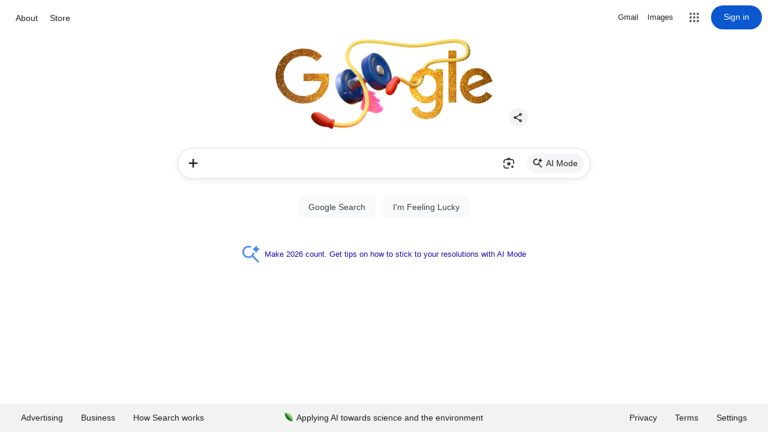

--- FILE ---
content_type: text/html; charset=utf-8
request_url: https://cardbrawlers.com/products/double-spell-lcyw-en065-super-rare
body_size: 45410
content:
<!doctype html>


<html class="no-js" lang="en">

<head>
  <meta charset="utf-8">
  <meta http-equiv="X-UA-Compatible" content="IE=edge">
  <link rel="canonical" href="https://cardbrawlers.com/products/double-spell-lcyw-en065-super-rare">
  <meta name="viewport" content="width=device-width,initial-scale=1">
  <link rel="preconnect" href="https://cdn.shopify.com" crossorigin>
  <meta name="theme-color" content="">
  <link href="//cardbrawlers.com/cdn/shop/t/18/assets/storepass.css?v=108322874900970234751762987944" rel="stylesheet" type="text/css" media="all" />


  
<link rel="preconnect" href="https://fonts.shopifycdn.com" crossorigin><title>
    Double Spell [LCYW-EN065] Super Rare
 &ndash; Card Brawlers</title>

  
    <meta name="description" content="Set: Legendary Collection 3: Yugi&#39;s World Card type: Normal Spell Rarity: Super Rare Attack: 0 Defense: 0 Discard 1 Spell Card, then target 1 Spell Card in your opponent&#39;s Graveyard; as this card&#39;s effect resolution, follow the target&#39;s card text as if you had used it yourself.">
  

  

<meta property="og:site_name" content="Card Brawlers">
<meta property="og:url" content="https://cardbrawlers.com/products/double-spell-lcyw-en065-super-rare">
<meta property="og:title" content="Double Spell [LCYW-EN065] Super Rare">
<meta property="og:type" content="product">
<meta property="og:description" content="Set: Legendary Collection 3: Yugi&#39;s World Card type: Normal Spell Rarity: Super Rare Attack: 0 Defense: 0 Discard 1 Spell Card, then target 1 Spell Card in your opponent&#39;s Graveyard; as this card&#39;s effect resolution, follow the target&#39;s card text as if you had used it yourself."><meta property="og:image" content="http://cardbrawlers.com/cdn/shop/files/66865_ef394245-f994-4274-b999-f82c24dadae1.jpg?v=1767028613">
  <meta property="og:image:secure_url" content="https://cardbrawlers.com/cdn/shop/files/66865_ef394245-f994-4274-b999-f82c24dadae1.jpg?v=1767028613">
  <meta property="og:image:width" content="298">
  <meta property="og:image:height" content="437"><meta property="og:price:amount" content="0.30">
  <meta property="og:price:currency" content="CAD"><meta name="twitter:card" content="summary_large_image">
<meta name="twitter:title" content="Double Spell [LCYW-EN065] Super Rare">
<meta name="twitter:description" content="Set: Legendary Collection 3: Yugi&#39;s World Card type: Normal Spell Rarity: Super Rare Attack: 0 Defense: 0 Discard 1 Spell Card, then target 1 Spell Card in your opponent&#39;s Graveyard; as this card&#39;s effect resolution, follow the target&#39;s card text as if you had used it yourself.">



  <script>window.performance && window.performance.mark && window.performance.mark('shopify.content_for_header.start');</script><meta name="google-site-verification" content="F5d9VBrKiJR6fj0bujyauxTh27neVl5Baxa2ffXNTRw">
<meta name="google-site-verification" content="izp15YTUGKc2pEiJA14JdjLNEktqTKlKlmY6InuChNw">
<meta name="facebook-domain-verification" content="nci6q3osxgz2zm12tr1lg4mizmqjxd">
<meta id="shopify-digital-wallet" name="shopify-digital-wallet" content="/21729804352/digital_wallets/dialog">
<meta name="shopify-checkout-api-token" content="96c136dda238d5f1767ee863733c3f17">
<meta id="in-context-paypal-metadata" data-shop-id="21729804352" data-venmo-supported="false" data-environment="production" data-locale="en_US" data-paypal-v4="true" data-currency="CAD">
<link rel="alternate" hreflang="x-default" href="https://cardbrawlers.com/products/double-spell-lcyw-en065-super-rare">
<link rel="alternate" hreflang="fr" href="https://cardbrawlers.com/fr/products/double-spell-lcyw-en065-super-rare">
<link rel="alternate" type="application/json+oembed" href="https://cardbrawlers.com/products/double-spell-lcyw-en065-super-rare.oembed">
<script async="async" src="/checkouts/internal/preloads.js?locale=en-CA"></script>
<link rel="preconnect" href="https://shop.app" crossorigin="anonymous">
<script async="async" src="https://shop.app/checkouts/internal/preloads.js?locale=en-CA&shop_id=21729804352" crossorigin="anonymous"></script>
<script id="apple-pay-shop-capabilities" type="application/json">{"shopId":21729804352,"countryCode":"CA","currencyCode":"CAD","merchantCapabilities":["supports3DS"],"merchantId":"gid:\/\/shopify\/Shop\/21729804352","merchantName":"Card Brawlers","requiredBillingContactFields":["postalAddress","email","phone"],"requiredShippingContactFields":["postalAddress","email","phone"],"shippingType":"shipping","supportedNetworks":["visa","masterCard","amex","discover","interac","jcb"],"total":{"type":"pending","label":"Card Brawlers","amount":"1.00"},"shopifyPaymentsEnabled":true,"supportsSubscriptions":true}</script>
<script id="shopify-features" type="application/json">{"accessToken":"96c136dda238d5f1767ee863733c3f17","betas":["rich-media-storefront-analytics"],"domain":"cardbrawlers.com","predictiveSearch":true,"shopId":21729804352,"locale":"en"}</script>
<script>var Shopify = Shopify || {};
Shopify.shop = "card-brawlers.myshopify.com";
Shopify.locale = "en";
Shopify.currency = {"active":"CAD","rate":"1.0"};
Shopify.country = "CA";
Shopify.theme = {"name":"Storepass Nov 2025","id":182282125631,"schema_name":"Refine","schema_version":"4.2.0","theme_store_id":null,"role":"main"};
Shopify.theme.handle = "null";
Shopify.theme.style = {"id":null,"handle":null};
Shopify.cdnHost = "cardbrawlers.com/cdn";
Shopify.routes = Shopify.routes || {};
Shopify.routes.root = "/";</script>
<script type="module">!function(o){(o.Shopify=o.Shopify||{}).modules=!0}(window);</script>
<script>!function(o){function n(){var o=[];function n(){o.push(Array.prototype.slice.apply(arguments))}return n.q=o,n}var t=o.Shopify=o.Shopify||{};t.loadFeatures=n(),t.autoloadFeatures=n()}(window);</script>
<script>
  window.ShopifyPay = window.ShopifyPay || {};
  window.ShopifyPay.apiHost = "shop.app\/pay";
  window.ShopifyPay.redirectState = null;
</script>
<script id="shop-js-analytics" type="application/json">{"pageType":"product"}</script>
<script defer="defer" async type="module" src="//cardbrawlers.com/cdn/shopifycloud/shop-js/modules/v2/client.init-shop-cart-sync_DtuiiIyl.en.esm.js"></script>
<script defer="defer" async type="module" src="//cardbrawlers.com/cdn/shopifycloud/shop-js/modules/v2/chunk.common_CUHEfi5Q.esm.js"></script>
<script type="module">
  await import("//cardbrawlers.com/cdn/shopifycloud/shop-js/modules/v2/client.init-shop-cart-sync_DtuiiIyl.en.esm.js");
await import("//cardbrawlers.com/cdn/shopifycloud/shop-js/modules/v2/chunk.common_CUHEfi5Q.esm.js");

  window.Shopify.SignInWithShop?.initShopCartSync?.({"fedCMEnabled":true,"windoidEnabled":true});

</script>
<script defer="defer" async type="module" src="//cardbrawlers.com/cdn/shopifycloud/shop-js/modules/v2/client.payment-terms_CAtGlQYS.en.esm.js"></script>
<script defer="defer" async type="module" src="//cardbrawlers.com/cdn/shopifycloud/shop-js/modules/v2/chunk.common_CUHEfi5Q.esm.js"></script>
<script defer="defer" async type="module" src="//cardbrawlers.com/cdn/shopifycloud/shop-js/modules/v2/chunk.modal_BewljZkx.esm.js"></script>
<script type="module">
  await import("//cardbrawlers.com/cdn/shopifycloud/shop-js/modules/v2/client.payment-terms_CAtGlQYS.en.esm.js");
await import("//cardbrawlers.com/cdn/shopifycloud/shop-js/modules/v2/chunk.common_CUHEfi5Q.esm.js");
await import("//cardbrawlers.com/cdn/shopifycloud/shop-js/modules/v2/chunk.modal_BewljZkx.esm.js");

  
</script>
<script>
  window.Shopify = window.Shopify || {};
  if (!window.Shopify.featureAssets) window.Shopify.featureAssets = {};
  window.Shopify.featureAssets['shop-js'] = {"shop-cart-sync":["modules/v2/client.shop-cart-sync_DFoTY42P.en.esm.js","modules/v2/chunk.common_CUHEfi5Q.esm.js"],"init-fed-cm":["modules/v2/client.init-fed-cm_D2UNy1i2.en.esm.js","modules/v2/chunk.common_CUHEfi5Q.esm.js"],"init-shop-email-lookup-coordinator":["modules/v2/client.init-shop-email-lookup-coordinator_BQEe2rDt.en.esm.js","modules/v2/chunk.common_CUHEfi5Q.esm.js"],"shop-cash-offers":["modules/v2/client.shop-cash-offers_3CTtReFF.en.esm.js","modules/v2/chunk.common_CUHEfi5Q.esm.js","modules/v2/chunk.modal_BewljZkx.esm.js"],"shop-button":["modules/v2/client.shop-button_C6oxCjDL.en.esm.js","modules/v2/chunk.common_CUHEfi5Q.esm.js"],"init-windoid":["modules/v2/client.init-windoid_5pix8xhK.en.esm.js","modules/v2/chunk.common_CUHEfi5Q.esm.js"],"avatar":["modules/v2/client.avatar_BTnouDA3.en.esm.js"],"init-shop-cart-sync":["modules/v2/client.init-shop-cart-sync_DtuiiIyl.en.esm.js","modules/v2/chunk.common_CUHEfi5Q.esm.js"],"shop-toast-manager":["modules/v2/client.shop-toast-manager_BYv_8cH1.en.esm.js","modules/v2/chunk.common_CUHEfi5Q.esm.js"],"pay-button":["modules/v2/client.pay-button_FnF9EIkY.en.esm.js","modules/v2/chunk.common_CUHEfi5Q.esm.js"],"shop-login-button":["modules/v2/client.shop-login-button_CH1KUpOf.en.esm.js","modules/v2/chunk.common_CUHEfi5Q.esm.js","modules/v2/chunk.modal_BewljZkx.esm.js"],"init-customer-accounts-sign-up":["modules/v2/client.init-customer-accounts-sign-up_aj7QGgYS.en.esm.js","modules/v2/client.shop-login-button_CH1KUpOf.en.esm.js","modules/v2/chunk.common_CUHEfi5Q.esm.js","modules/v2/chunk.modal_BewljZkx.esm.js"],"init-shop-for-new-customer-accounts":["modules/v2/client.init-shop-for-new-customer-accounts_NbnYRf_7.en.esm.js","modules/v2/client.shop-login-button_CH1KUpOf.en.esm.js","modules/v2/chunk.common_CUHEfi5Q.esm.js","modules/v2/chunk.modal_BewljZkx.esm.js"],"init-customer-accounts":["modules/v2/client.init-customer-accounts_ppedhqCH.en.esm.js","modules/v2/client.shop-login-button_CH1KUpOf.en.esm.js","modules/v2/chunk.common_CUHEfi5Q.esm.js","modules/v2/chunk.modal_BewljZkx.esm.js"],"shop-follow-button":["modules/v2/client.shop-follow-button_CMIBBa6u.en.esm.js","modules/v2/chunk.common_CUHEfi5Q.esm.js","modules/v2/chunk.modal_BewljZkx.esm.js"],"lead-capture":["modules/v2/client.lead-capture_But0hIyf.en.esm.js","modules/v2/chunk.common_CUHEfi5Q.esm.js","modules/v2/chunk.modal_BewljZkx.esm.js"],"checkout-modal":["modules/v2/client.checkout-modal_BBxc70dQ.en.esm.js","modules/v2/chunk.common_CUHEfi5Q.esm.js","modules/v2/chunk.modal_BewljZkx.esm.js"],"shop-login":["modules/v2/client.shop-login_hM3Q17Kl.en.esm.js","modules/v2/chunk.common_CUHEfi5Q.esm.js","modules/v2/chunk.modal_BewljZkx.esm.js"],"payment-terms":["modules/v2/client.payment-terms_CAtGlQYS.en.esm.js","modules/v2/chunk.common_CUHEfi5Q.esm.js","modules/v2/chunk.modal_BewljZkx.esm.js"]};
</script>
<script>(function() {
  var isLoaded = false;
  function asyncLoad() {
    if (isLoaded) return;
    isLoaded = true;
    var urls = ["https:\/\/cdn.rebuyengine.com\/onsite\/js\/rebuy.js?shop=card-brawlers.myshopify.com","\/\/cdn.shopify.com\/proxy\/982f7cd0d44a3684daa6b51f4c6385d612ea48df3a9e2e4f7d35906278cbf6e2\/api.goaffpro.com\/loader.js?shop=card-brawlers.myshopify.com\u0026sp-cache-control=cHVibGljLCBtYXgtYWdlPTkwMA"];
    for (var i = 0; i < urls.length; i++) {
      var s = document.createElement('script');
      s.type = 'text/javascript';
      s.async = true;
      s.src = urls[i];
      var x = document.getElementsByTagName('script')[0];
      x.parentNode.insertBefore(s, x);
    }
  };
  if(window.attachEvent) {
    window.attachEvent('onload', asyncLoad);
  } else {
    window.addEventListener('load', asyncLoad, false);
  }
})();</script>
<script id="__st">var __st={"a":21729804352,"offset":-18000,"reqid":"1f5fe351-9950-4532-8eb2-7f98674a20c0-1767279529","pageurl":"cardbrawlers.com\/products\/double-spell-lcyw-en065-super-rare","u":"5ccbc67a6746","p":"product","rtyp":"product","rid":4088811683904};</script>
<script>window.ShopifyPaypalV4VisibilityTracking = true;</script>
<script id="captcha-bootstrap">!function(){'use strict';const t='contact',e='account',n='new_comment',o=[[t,t],['blogs',n],['comments',n],[t,'customer']],c=[[e,'customer_login'],[e,'guest_login'],[e,'recover_customer_password'],[e,'create_customer']],r=t=>t.map((([t,e])=>`form[action*='/${t}']:not([data-nocaptcha='true']) input[name='form_type'][value='${e}']`)).join(','),a=t=>()=>t?[...document.querySelectorAll(t)].map((t=>t.form)):[];function s(){const t=[...o],e=r(t);return a(e)}const i='password',u='form_key',d=['recaptcha-v3-token','g-recaptcha-response','h-captcha-response',i],f=()=>{try{return window.sessionStorage}catch{return}},m='__shopify_v',_=t=>t.elements[u];function p(t,e,n=!1){try{const o=window.sessionStorage,c=JSON.parse(o.getItem(e)),{data:r}=function(t){const{data:e,action:n}=t;return t[m]||n?{data:e,action:n}:{data:t,action:n}}(c);for(const[e,n]of Object.entries(r))t.elements[e]&&(t.elements[e].value=n);n&&o.removeItem(e)}catch(o){console.error('form repopulation failed',{error:o})}}const l='form_type',E='cptcha';function T(t){t.dataset[E]=!0}const w=window,h=w.document,L='Shopify',v='ce_forms',y='captcha';let A=!1;((t,e)=>{const n=(g='f06e6c50-85a8-45c8-87d0-21a2b65856fe',I='https://cdn.shopify.com/shopifycloud/storefront-forms-hcaptcha/ce_storefront_forms_captcha_hcaptcha.v1.5.2.iife.js',D={infoText:'Protected by hCaptcha',privacyText:'Privacy',termsText:'Terms'},(t,e,n)=>{const o=w[L][v],c=o.bindForm;if(c)return c(t,g,e,D).then(n);var r;o.q.push([[t,g,e,D],n]),r=I,A||(h.body.append(Object.assign(h.createElement('script'),{id:'captcha-provider',async:!0,src:r})),A=!0)});var g,I,D;w[L]=w[L]||{},w[L][v]=w[L][v]||{},w[L][v].q=[],w[L][y]=w[L][y]||{},w[L][y].protect=function(t,e){n(t,void 0,e),T(t)},Object.freeze(w[L][y]),function(t,e,n,w,h,L){const[v,y,A,g]=function(t,e,n){const i=e?o:[],u=t?c:[],d=[...i,...u],f=r(d),m=r(i),_=r(d.filter((([t,e])=>n.includes(e))));return[a(f),a(m),a(_),s()]}(w,h,L),I=t=>{const e=t.target;return e instanceof HTMLFormElement?e:e&&e.form},D=t=>v().includes(t);t.addEventListener('submit',(t=>{const e=I(t);if(!e)return;const n=D(e)&&!e.dataset.hcaptchaBound&&!e.dataset.recaptchaBound,o=_(e),c=g().includes(e)&&(!o||!o.value);(n||c)&&t.preventDefault(),c&&!n&&(function(t){try{if(!f())return;!function(t){const e=f();if(!e)return;const n=_(t);if(!n)return;const o=n.value;o&&e.removeItem(o)}(t);const e=Array.from(Array(32),(()=>Math.random().toString(36)[2])).join('');!function(t,e){_(t)||t.append(Object.assign(document.createElement('input'),{type:'hidden',name:u})),t.elements[u].value=e}(t,e),function(t,e){const n=f();if(!n)return;const o=[...t.querySelectorAll(`input[type='${i}']`)].map((({name:t})=>t)),c=[...d,...o],r={};for(const[a,s]of new FormData(t).entries())c.includes(a)||(r[a]=s);n.setItem(e,JSON.stringify({[m]:1,action:t.action,data:r}))}(t,e)}catch(e){console.error('failed to persist form',e)}}(e),e.submit())}));const S=(t,e)=>{t&&!t.dataset[E]&&(n(t,e.some((e=>e===t))),T(t))};for(const o of['focusin','change'])t.addEventListener(o,(t=>{const e=I(t);D(e)&&S(e,y())}));const B=e.get('form_key'),M=e.get(l),P=B&&M;t.addEventListener('DOMContentLoaded',(()=>{const t=y();if(P)for(const e of t)e.elements[l].value===M&&p(e,B);[...new Set([...A(),...v().filter((t=>'true'===t.dataset.shopifyCaptcha))])].forEach((e=>S(e,t)))}))}(h,new URLSearchParams(w.location.search),n,t,e,['guest_login'])})(!0,!0)}();</script>
<script integrity="sha256-4kQ18oKyAcykRKYeNunJcIwy7WH5gtpwJnB7kiuLZ1E=" data-source-attribution="shopify.loadfeatures" defer="defer" src="//cardbrawlers.com/cdn/shopifycloud/storefront/assets/storefront/load_feature-a0a9edcb.js" crossorigin="anonymous"></script>
<script crossorigin="anonymous" defer="defer" src="//cardbrawlers.com/cdn/shopifycloud/storefront/assets/shopify_pay/storefront-65b4c6d7.js?v=20250812"></script>
<script data-source-attribution="shopify.dynamic_checkout.dynamic.init">var Shopify=Shopify||{};Shopify.PaymentButton=Shopify.PaymentButton||{isStorefrontPortableWallets:!0,init:function(){window.Shopify.PaymentButton.init=function(){};var t=document.createElement("script");t.src="https://cardbrawlers.com/cdn/shopifycloud/portable-wallets/latest/portable-wallets.en.js",t.type="module",document.head.appendChild(t)}};
</script>
<script data-source-attribution="shopify.dynamic_checkout.buyer_consent">
  function portableWalletsHideBuyerConsent(e){var t=document.getElementById("shopify-buyer-consent"),n=document.getElementById("shopify-subscription-policy-button");t&&n&&(t.classList.add("hidden"),t.setAttribute("aria-hidden","true"),n.removeEventListener("click",e))}function portableWalletsShowBuyerConsent(e){var t=document.getElementById("shopify-buyer-consent"),n=document.getElementById("shopify-subscription-policy-button");t&&n&&(t.classList.remove("hidden"),t.removeAttribute("aria-hidden"),n.addEventListener("click",e))}window.Shopify?.PaymentButton&&(window.Shopify.PaymentButton.hideBuyerConsent=portableWalletsHideBuyerConsent,window.Shopify.PaymentButton.showBuyerConsent=portableWalletsShowBuyerConsent);
</script>
<script>
  function portableWalletsCleanup(e){e&&e.src&&console.error("Failed to load portable wallets script "+e.src);var t=document.querySelectorAll("shopify-accelerated-checkout .shopify-payment-button__skeleton, shopify-accelerated-checkout-cart .wallet-cart-button__skeleton"),e=document.getElementById("shopify-buyer-consent");for(let e=0;e<t.length;e++)t[e].remove();e&&e.remove()}function portableWalletsNotLoadedAsModule(e){e instanceof ErrorEvent&&"string"==typeof e.message&&e.message.includes("import.meta")&&"string"==typeof e.filename&&e.filename.includes("portable-wallets")&&(window.removeEventListener("error",portableWalletsNotLoadedAsModule),window.Shopify.PaymentButton.failedToLoad=e,"loading"===document.readyState?document.addEventListener("DOMContentLoaded",window.Shopify.PaymentButton.init):window.Shopify.PaymentButton.init())}window.addEventListener("error",portableWalletsNotLoadedAsModule);
</script>

<script type="module" src="https://cardbrawlers.com/cdn/shopifycloud/portable-wallets/latest/portable-wallets.en.js" onError="portableWalletsCleanup(this)" crossorigin="anonymous"></script>
<script nomodule>
  document.addEventListener("DOMContentLoaded", portableWalletsCleanup);
</script>

<script id='scb4127' type='text/javascript' async='' src='https://cardbrawlers.com/cdn/shopifycloud/privacy-banner/storefront-banner.js'></script><link id="shopify-accelerated-checkout-styles" rel="stylesheet" media="screen" href="https://cardbrawlers.com/cdn/shopifycloud/portable-wallets/latest/accelerated-checkout-backwards-compat.css" crossorigin="anonymous">
<style id="shopify-accelerated-checkout-cart">
        #shopify-buyer-consent {
  margin-top: 1em;
  display: inline-block;
  width: 100%;
}

#shopify-buyer-consent.hidden {
  display: none;
}

#shopify-subscription-policy-button {
  background: none;
  border: none;
  padding: 0;
  text-decoration: underline;
  font-size: inherit;
  cursor: pointer;
}

#shopify-subscription-policy-button::before {
  box-shadow: none;
}

      </style>

<script>window.performance && window.performance.mark && window.performance.mark('shopify.content_for_header.end');</script>

  <!-- Insert dynamic styles -->

  


  <style data-shopify>

    @font-face {
  font-family: "Instrument Sans";
  font-weight: 400;
  font-style: normal;
  font-display: swap;
  src: url("//cardbrawlers.com/cdn/fonts/instrument_sans/instrumentsans_n4.db86542ae5e1596dbdb28c279ae6c2086c4c5bfa.woff2") format("woff2"),
       url("//cardbrawlers.com/cdn/fonts/instrument_sans/instrumentsans_n4.510f1b081e58d08c30978f465518799851ef6d8b.woff") format("woff");
}

    @font-face {
  font-family: "Instrument Sans";
  font-weight: 700;
  font-style: normal;
  font-display: swap;
  src: url("//cardbrawlers.com/cdn/fonts/instrument_sans/instrumentsans_n7.e4ad9032e203f9a0977786c356573ced65a7419a.woff2") format("woff2"),
       url("//cardbrawlers.com/cdn/fonts/instrument_sans/instrumentsans_n7.b9e40f166fb7639074ba34738101a9d2990bb41a.woff") format("woff");
}

    @font-face {
  font-family: "Instrument Sans";
  font-weight: 400;
  font-style: italic;
  font-display: swap;
  src: url("//cardbrawlers.com/cdn/fonts/instrument_sans/instrumentsans_i4.028d3c3cd8d085648c808ceb20cd2fd1eb3560e5.woff2") format("woff2"),
       url("//cardbrawlers.com/cdn/fonts/instrument_sans/instrumentsans_i4.7e90d82df8dee29a99237cd19cc529d2206706a2.woff") format("woff");
}

    @font-face {
  font-family: "Instrument Sans";
  font-weight: 700;
  font-style: italic;
  font-display: swap;
  src: url("//cardbrawlers.com/cdn/fonts/instrument_sans/instrumentsans_i7.d6063bb5d8f9cbf96eace9e8801697c54f363c6a.woff2") format("woff2"),
       url("//cardbrawlers.com/cdn/fonts/instrument_sans/instrumentsans_i7.ce33afe63f8198a3ac4261b826b560103542cd36.woff") format("woff");
}


    @font-face {
  font-family: Jost;
  font-weight: 500;
  font-style: normal;
  font-display: swap;
  src: url("//cardbrawlers.com/cdn/fonts/jost/jost_n5.7c8497861ffd15f4e1284cd221f14658b0e95d61.woff2") format("woff2"),
       url("//cardbrawlers.com/cdn/fonts/jost/jost_n5.fb6a06896db583cc2df5ba1b30d9c04383119dd9.woff") format("woff");
}

    @font-face {
  font-family: Jost;
  font-weight: 700;
  font-style: normal;
  font-display: swap;
  src: url("//cardbrawlers.com/cdn/fonts/jost/jost_n7.921dc18c13fa0b0c94c5e2517ffe06139c3615a3.woff2") format("woff2"),
       url("//cardbrawlers.com/cdn/fonts/jost/jost_n7.cbfc16c98c1e195f46c536e775e4e959c5f2f22b.woff") format("woff");
}

    @font-face {
  font-family: Jost;
  font-weight: 500;
  font-style: italic;
  font-display: swap;
  src: url("//cardbrawlers.com/cdn/fonts/jost/jost_i5.a6c7dbde35f2b89f8461eacda9350127566e5d51.woff2") format("woff2"),
       url("//cardbrawlers.com/cdn/fonts/jost/jost_i5.2b58baee736487eede6bcdb523ca85eea2418357.woff") format("woff");
}

    @font-face {
  font-family: Jost;
  font-weight: 700;
  font-style: italic;
  font-display: swap;
  src: url("//cardbrawlers.com/cdn/fonts/jost/jost_i7.d8201b854e41e19d7ed9b1a31fe4fe71deea6d3f.woff2") format("woff2"),
       url("//cardbrawlers.com/cdn/fonts/jost/jost_i7.eae515c34e26b6c853efddc3fc0c552e0de63757.woff") format("woff");
}


    @font-face {
  font-family: Jost;
  font-weight: 900;
  font-style: normal;
  font-display: swap;
  src: url("//cardbrawlers.com/cdn/fonts/jost/jost_n9.cd269fa9adcae864ab1df15826ceb2fd310a3d4a.woff2") format("woff2"),
       url("//cardbrawlers.com/cdn/fonts/jost/jost_n9.fd15e8012129a3f22bd292bf1f8b87a15f894bd5.woff") format("woff");
}

    @font-face {
  font-family: Jost;
  font-weight: 700;
  font-style: normal;
  font-display: swap;
  src: url("//cardbrawlers.com/cdn/fonts/jost/jost_n7.921dc18c13fa0b0c94c5e2517ffe06139c3615a3.woff2") format("woff2"),
       url("//cardbrawlers.com/cdn/fonts/jost/jost_n7.cbfc16c98c1e195f46c536e775e4e959c5f2f22b.woff") format("woff");
}

    @font-face {
  font-family: Jost;
  font-weight: 900;
  font-style: italic;
  font-display: swap;
  src: url("//cardbrawlers.com/cdn/fonts/jost/jost_i9.3941bc20c8f9c90d77754a7e7be88c3535a78aee.woff2") format("woff2"),
       url("//cardbrawlers.com/cdn/fonts/jost/jost_i9.5024ac18628c0cf54c1d7bb7af18af95d9fa0ef9.woff") format("woff");
}

    @font-face {
  font-family: Jost;
  font-weight: 700;
  font-style: italic;
  font-display: swap;
  src: url("//cardbrawlers.com/cdn/fonts/jost/jost_i7.d8201b854e41e19d7ed9b1a31fe4fe71deea6d3f.woff2") format("woff2"),
       url("//cardbrawlers.com/cdn/fonts/jost/jost_i7.eae515c34e26b6c853efddc3fc0c552e0de63757.woff") format("woff");
}

    

    :root{
      --theme-body-font-family: "Instrument Sans", sans-serif;
      --theme-heading-font-family: Jost, sans-serif;
      --theme-special-heading-font-family: Jost, sans-serif;

      --theme-heading-font-weight: 500;

      --theme-special-heading-font-weight: 900;

      --theme-logo-font-weight: 500;

      --theme-font-weight-regular: 400;
      --theme-font-weight-bold: 700;


      --theme-body-font-size-base: 1.0; 
      --theme-heading-font-size-base: 1.0; 
      --theme-special-heading-font-size-base: 1.0;


      --theme-body-letter-spacing: 0em; 
      --theme-body-line-height: 1.5;
      --theme-body-text-transform: none;

      --theme-heading-letter-spacing: -.02em; 
      --theme-heading-line-height: 1.2;
      --theme-heading-text-transform: uppercase;

      --theme-special-heading-letter-spacing: -.05em; 
      --theme-special-heading-line-height: 1.2;
      --theme-special-heading-text-transform: uppercase;


      --theme-layout-background-color: #ffffff;


      
      
      --theme-lines-color-primary: #cccccc;
      --theme-lines-color-secondary: #cccccc;

      --theme-button-background-color-primary: #a45527;
      --theme-button-color-primary: #ffffff;
      --theme-button-background-color-secondary: #1e2a38;
      --theme-button-color-secondary: #e6e8eb;

      --theme-color-primary: #1e2a38;
      --theme-color-heading: #1e2a38;
      --theme-color-links: #1e2a38;


      --theme-button-padding-base: 14px;

      --theme-button-border-radius: 0px;
      --theme-button-border-width: 1px;

      --theme-product-thumbail-aspect-ratio: auto;
      
    }

    
      
      .scheme_1{

        
          
          
        

        --theme-lines-color-primary: #cccccc;
        --theme-lines-color-secondary: #cccccc;

        --theme-button-background-color-primary: #a45527;
        --theme-button-color-primary: #ffffff;
        --theme-button-background-color-secondary: #1e2a38;
        --theme-button-color-secondary: #e6e8eb;

        --theme-color-primary: #1e2a38;
        --theme-color-heading: #1e2a38;
        --theme-color-links: #1e2a38;

      }
    
      
      .scheme_2{

        
          
          
        

        --theme-lines-color-primary: #888b80;
        --theme-lines-color-secondary: #cccccc;

        --theme-button-background-color-primary: #a45527;
        --theme-button-color-primary: #ffffff;
        --theme-button-background-color-secondary: #1e2a38;
        --theme-button-color-secondary: #e6e8eb;

        --theme-color-primary: #e6e8eb;
        --theme-color-heading: #e6e8eb;
        --theme-color-links: #e6e8eb;

      }
    
      
      .scheme_3{

        
          
          --theme-background-color:#a45527;
          
          
          --theme-background-gradient:linear-gradient(90deg, rgba(255, 111, 60, 1), rgba(30, 42, 56, 1) 100%);
          
        

        --theme-lines-color-primary: #888b80;
        --theme-lines-color-secondary: #888b80;

        --theme-button-background-color-primary: #ffffff;
        --theme-button-color-primary: #1e2a38;
        --theme-button-background-color-secondary: #1e2a38;
        --theme-button-color-secondary: #ffffff;

        --theme-color-primary: #ffffff;
        --theme-color-heading: #ffffff;
        --theme-color-links: #ffffff;

      }
    
      
      .scheme_4{

        
          
          --theme-background-color:#e6e8eb;
          
          
          --theme-background-gradient:linear-gradient(180deg, rgba(230, 232, 235, 1), rgba(255, 255, 255, 1) 100%);
          
        

        --theme-lines-color-primary: #1e2a38;
        --theme-lines-color-secondary: #1e2a38;

        --theme-button-background-color-primary: #a45527;
        --theme-button-color-primary: #ffffff;
        --theme-button-background-color-secondary: #1e2a38;
        --theme-button-color-secondary: #ffffff;

        --theme-color-primary: #1e2a38;
        --theme-color-heading: #1e2a38;
        --theme-color-links: #1e2a38;

      }
    
      
      .scheme_5{

        
          
          --theme-background-color:#1e2a38;
          
          
        

        --theme-lines-color-primary: #888b80;
        --theme-lines-color-secondary: #888b80;

        --theme-button-background-color-primary: #ffffff;
        --theme-button-color-primary: #1e2a38;
        --theme-button-background-color-secondary: #ffffff;
        --theme-button-color-secondary: #1e2a38;

        --theme-color-primary: #ffffff;
        --theme-color-heading: #ffffff;
        --theme-color-links: #ffffff;

      }
    
      
      .scheme_6{

        
          
          --theme-background-color:#a45527;
          
          
        

        --theme-lines-color-primary: #888b80;
        --theme-lines-color-secondary: #888b80;

        --theme-button-background-color-primary: #ffffff;
        --theme-button-color-primary: #1e2a38;
        --theme-button-background-color-secondary: #1e2a38;
        --theme-button-color-secondary: #ffffff;

        --theme-color-primary: #ffffff;
        --theme-color-heading: #ffffff;
        --theme-color-links: #ffffff;

      }
    
      
      .scheme_7{

        
          
          --theme-background-color:#e6e8eb;
          
          
        

        --theme-lines-color-primary: #cccccc;
        --theme-lines-color-secondary: #cccccc;

        --theme-button-background-color-primary: #ff6f3c;
        --theme-button-color-primary: #ffffff;
        --theme-button-background-color-secondary: #000000;
        --theme-button-color-secondary: #ffffff;

        --theme-color-primary: #000000;
        --theme-color-heading: #000000;
        --theme-color-links: #000000;

      }
    
      
      .scheme_8{

        
          
          --theme-background-color:#ffffff;
          
          
        

        --theme-lines-color-primary: #cccccc;
        --theme-lines-color-secondary: #cccccc;

        --theme-button-background-color-primary: #1e2a38;
        --theme-button-color-primary: #ffffff;
        --theme-button-background-color-secondary: #a45527;
        --theme-button-color-secondary: #e6e8eb;

        --theme-color-primary: #000000;
        --theme-color-heading: #000000;
        --theme-color-links: #000000;

      }
    

  </style>

  <!-- Header hook for plugins -->
  <link href="//cardbrawlers.com/cdn/shop/t/18/assets/normalize.css?v=84205229190280885861762980568" rel="stylesheet" type="text/css" media="all" />

  <link href="//cardbrawlers.com/cdn/shop/t/18/assets/splide.min.css?v=90292844261149471701762980580" rel="stylesheet" type="text/css" media="all" />
  <link href="//cardbrawlers.com/cdn/shop/t/18/assets/splide-core.min.css?v=68654117922944756991762980579" rel="stylesheet" type="text/css" media="all" />

  <!-- 3D Model Viewer UI -->
  <link href="//cardbrawlers.com/cdn/shop/t/18/assets/model-viewer-ui.css?v=94413760003252746801762980567" rel="stylesheet" type="text/css" media="all" />


  <!-- Animation styles -->
  <link href="//cardbrawlers.com/cdn/shop/t/18/assets/animista.css?v=86907008491061533781762980549" rel="stylesheet" type="text/css" media="all" />


  <!-- All theme styles -->
  <link href="//cardbrawlers.com/cdn/shop/t/18/assets/theme.css?v=74416086296678655401762980586" rel="stylesheet" type="text/css" media="all" />

  <link href="//cardbrawlers.com/cdn/shop/t/18/assets/photoswipe.css?v=17294167553785981831762980571" rel="stylesheet" type="text/css" media="all" />


  


  <!-- CSS file for custom styles -->
  <link href="//cardbrawlers.com/cdn/shop/t/18/assets/custom.css?v=111246749890965891191762980559" rel="stylesheet" type="text/css" media="all" />
    <!--<script src="https://unpkg.com/react@18/umd/react.production.min.js"></script>
    <script src="https://unpkg.com/react-dom@18/umd/react-dom.production.min.js"></script>-->
    <script src="https://cdnjs.cloudflare.com/ajax/libs/react/18.2.0/umd/react.production.min.js"></script>
    <script src="https://cdnjs.cloudflare.com/ajax/libs/react-dom/18.2.0/umd/react-dom.production.min.js"></script>
    <script src="https://code.jquery.com/jquery-3.7.1.min.js" integrity="sha256-/JqT3SQfawRcv/BIHPThkBvs0OEvtFFmqPF/lYI/Cxo=" crossorigin="anonymous"></script>
    <script>function storePassId() { return 'aQD8GPbavM' }</script>
<!-- BEGIN app block: shopify://apps/transcy/blocks/switcher_embed_block/bce4f1c0-c18c-43b0-b0b2-a1aefaa44573 --><!-- BEGIN app snippet: fa_translate_core --><script>
    (function () {
        console.log("transcy ignore convert TC value",typeof transcy_ignoreConvertPrice != "undefined");
        
        function addMoneyTag(mutations, observer) {
            let currencyCookie = getCookieCore("transcy_currency");
            
            let shopifyCurrencyRegex = buildXPathQuery(
                window.ShopifyTC.shopifyCurrency.price_currency
            );
            let currencyRegex = buildCurrencyRegex(window.ShopifyTC.shopifyCurrency.price_currency)
            let tempTranscy = document.evaluate(shopifyCurrencyRegex, document, null, XPathResult.ORDERED_NODE_SNAPSHOT_TYPE, null);
            for (let iTranscy = 0; iTranscy < tempTranscy.snapshotLength; iTranscy++) {
                let elTranscy = tempTranscy.snapshotItem(iTranscy);
                if (elTranscy.innerHTML &&
                !elTranscy.classList.contains('transcy-money') && (typeof transcy_ignoreConvertPrice == "undefined" ||
                !transcy_ignoreConvertPrice?.some(className => elTranscy.classList?.contains(className))) && elTranscy?.childNodes?.length == 1) {
                    if (!window.ShopifyTC?.shopifyCurrency?.price_currency || currencyCookie == window.ShopifyTC?.currency?.active || !currencyCookie) {
                        addClassIfNotExists(elTranscy, 'notranslate');
                        continue;
                    }

                    elTranscy.classList.add('transcy-money');
                    let innerHTML = replaceMatches(elTranscy?.textContent, currencyRegex);
                    elTranscy.innerHTML = innerHTML;
                    if (!innerHTML.includes("tc-money")) {
                        addClassIfNotExists(elTranscy, 'notranslate');
                    }
                } 
                if (elTranscy.classList.contains('transcy-money') && !elTranscy?.innerHTML?.includes("tc-money")) {
                    addClassIfNotExists(elTranscy, 'notranslate');
                }
            }
        }
    
        function logChangesTranscy(mutations, observer) {
            const xpathQuery = `
                //*[text()[contains(.,"•tc")]] |
                //*[text()[contains(.,"tc")]] |
                //*[text()[contains(.,"transcy")]] |
                //textarea[@placeholder[contains(.,"transcy")]] |
                //textarea[@placeholder[contains(.,"tc")]] |
                //select[@placeholder[contains(.,"transcy")]] |
                //select[@placeholder[contains(.,"tc")]] |
                //input[@placeholder[contains(.,"tc")]] |
                //input[@value[contains(.,"tc")]] |
                //input[@value[contains(.,"transcy")]] |
                //*[text()[contains(.,"TC")]] |
                //textarea[@placeholder[contains(.,"TC")]] |
                //select[@placeholder[contains(.,"TC")]] |
                //input[@placeholder[contains(.,"TC")]] |
                //input[@value[contains(.,"TC")]]
            `;
            let tempTranscy = document.evaluate(xpathQuery, document, null, XPathResult.ORDERED_NODE_SNAPSHOT_TYPE, null);
            for (let iTranscy = 0; iTranscy < tempTranscy.snapshotLength; iTranscy++) {
                let elTranscy = tempTranscy.snapshotItem(iTranscy);
                let innerHtmlTranscy = elTranscy?.innerHTML ? elTranscy.innerHTML : "";
                if (innerHtmlTranscy && !["SCRIPT", "LINK", "STYLE"].includes(elTranscy.nodeName)) {
                    const textToReplace = [
                        '&lt;•tc&gt;', '&lt;/•tc&gt;', '&lt;tc&gt;', '&lt;/tc&gt;',
                        '&lt;transcy&gt;', '&lt;/transcy&gt;', '&amp;lt;tc&amp;gt;',
                        '&amp;lt;/tc&amp;gt;', '&lt;TRANSCY&gt;', '&lt;/TRANSCY&gt;',
                        '&lt;TC&gt;', '&lt;/TC&gt;'
                    ];
                    let containsTag = textToReplace.some(tag => innerHtmlTranscy.includes(tag));
                    if (containsTag) {
                        textToReplace.forEach(tag => {
                            innerHtmlTranscy = innerHtmlTranscy.replaceAll(tag, '');
                        });
                        elTranscy.innerHTML = innerHtmlTranscy;
                        elTranscy.setAttribute('translate', 'no');
                    }
    
                    const tagsToReplace = ['<•tc>', '</•tc>', '<tc>', '</tc>', '<transcy>', '</transcy>', '<TC>', '</TC>', '<TRANSCY>', '</TRANSCY>'];
                    if (tagsToReplace.some(tag => innerHtmlTranscy.includes(tag))) {
                        innerHtmlTranscy = innerHtmlTranscy.replace(/<(|\/)transcy>|<(|\/)tc>|<(|\/)•tc>/gi, "");
                        elTranscy.innerHTML = innerHtmlTranscy;
                        elTranscy.setAttribute('translate', 'no');
                    }
                }
                if (["INPUT"].includes(elTranscy.nodeName)) {
                    let valueInputTranscy = elTranscy.value.replaceAll("&lt;tc&gt;", "").replaceAll("&lt;/tc&gt;", "").replace(/<(|\/)transcy>|<(|\/)tc>/gi, "");
                    elTranscy.value = valueInputTranscy
                }
    
                if (["INPUT", "SELECT", "TEXTAREA"].includes(elTranscy.nodeName)) {
                    elTranscy.placeholder = elTranscy.placeholder.replaceAll("&lt;tc&gt;", "").replaceAll("&lt;/tc&gt;", "").replace(/<(|\/)transcy>|<(|\/)tc>/gi, "");
                }
            }
            addMoneyTag(mutations, observer)
        }
        const observerOptionsTranscy = {
            subtree: true,
            childList: true
        };
        const observerTranscy = new MutationObserver(logChangesTranscy);
        observerTranscy.observe(document.documentElement, observerOptionsTranscy);
    })();

    const addClassIfNotExists = (element, className) => {
        if (!element.classList.contains(className)) {
            element.classList.add(className);
        }
    };
    
    const replaceMatches = (content, currencyRegex) => {
        let arrCurrencies = content.match(currencyRegex);
    
        if (arrCurrencies?.length && content === arrCurrencies[0]) {
            return content;
        }
        return (
            arrCurrencies?.reduce((string, oldVal, index) => {
                const hasSpaceBefore = string.match(new RegExp(`\\s${oldVal}`));
                const hasSpaceAfter = string.match(new RegExp(`${oldVal}\\s`));
                let eleCurrencyConvert = `<tc-money translate="no">${arrCurrencies[index]}</tc-money>`;
                if (hasSpaceBefore) eleCurrencyConvert = ` ${eleCurrencyConvert}`;
                if (hasSpaceAfter) eleCurrencyConvert = `${eleCurrencyConvert} `;
                if (string.includes("tc-money")) {
                    return string;
                }
                return string?.replaceAll(oldVal, eleCurrencyConvert);
            }, content) || content
        );
        return result;
    };
    
    const unwrapCurrencySpan = (text) => {
        return text.replace(/<span[^>]*>(.*?)<\/span>/gi, "$1");
    };

    const getSymbolsAndCodes = (text)=>{
        let numberPattern = "\\d+(?:[.,]\\d+)*(?:[.,]\\d+)?(?:\\s?\\d+)?"; // Chỉ tối đa 1 khoảng trắng
        let textWithoutCurrencySpan = unwrapCurrencySpan(text);
        let symbolsAndCodes = textWithoutCurrencySpan
            .trim()
            .replace(new RegExp(numberPattern, "g"), "")
            .split(/\s+/) // Loại bỏ khoảng trắng dư thừa
            .filter((el) => el);

        if (!Array.isArray(symbolsAndCodes) || symbolsAndCodes.length === 0) {
            throw new Error("symbolsAndCodes must be a non-empty array.");
        }

        return symbolsAndCodes;
    }
    
    const buildCurrencyRegex = (text) => {
       let symbolsAndCodes = getSymbolsAndCodes(text)
       let patterns = createCurrencyRegex(symbolsAndCodes)

       return new RegExp(`(${patterns.join("|")})`, "g");
    };

    const createCurrencyRegex = (symbolsAndCodes)=>{
        const escape = (str) => str.replace(/[-/\\^$*+?.()|[\]{}]/g, "\\$&");
        const [s1, s2] = [escape(symbolsAndCodes[0]), escape(symbolsAndCodes[1] || "")];
        const space = "\\s?";
        const numberPattern = "\\d+(?:[.,]\\d+)*(?:[.,]\\d+)?(?:\\s?\\d+)?"; 
        const patterns = [];
        if (s1 && s2) {
            patterns.push(
                `${s1}${space}${numberPattern}${space}${s2}`,
                `${s2}${space}${numberPattern}${space}${s1}`,
                `${s2}${space}${s1}${space}${numberPattern}`,
                `${s1}${space}${s2}${space}${numberPattern}`
            );
        }
        if (s1) {
            patterns.push(`${s1}${space}${numberPattern}`);
            patterns.push(`${numberPattern}${space}${s1}`);
        }

        if (s2) {
            patterns.push(`${s2}${space}${numberPattern}`);
            patterns.push(`${numberPattern}${space}${s2}`);
        }
        return patterns;
    }
    
    const getCookieCore = function (name) {
        var nameEQ = name + "=";
        var ca = document.cookie.split(';');
        for (var i = 0; i < ca.length; i++) {
            var c = ca[i];
            while (c.charAt(0) == ' ') c = c.substring(1, c.length);
            if (c.indexOf(nameEQ) == 0) return c.substring(nameEQ.length, c.length);
        }
        return null;
    };
    
    const buildXPathQuery = (text) => {
        let numberPattern = "\\d+(?:[.,]\\d+)*"; // Bỏ `matches()`
        let symbolAndCodes = text.replace(/<span[^>]*>(.*?)<\/span>/gi, "$1")
            .trim()
            .replace(new RegExp(numberPattern, "g"), "")
            .split(" ")
            ?.filter((el) => el);
    
        if (!symbolAndCodes || !Array.isArray(symbolAndCodes) || symbolAndCodes.length === 0) {
            throw new Error("symbolAndCodes must be a non-empty array.");
        }
    
        // Escape ký tự đặc biệt trong XPath
        const escapeXPath = (str) => str.replace(/(["'])/g, "\\$1");
    
        // Danh sách thẻ HTML cần tìm
        const allowedTags = ["div", "span", "p", "strong", "b", "h1", "h2", "h3", "h4", "h5", "h6", "td", "li", "font", "dd", 'a', 'font', 's'];
    
        // Tạo điều kiện contains() cho từng symbol hoặc code
        const conditions = symbolAndCodes
            .map((symbol) =>
                `(contains(text(), "${escapeXPath(symbol)}") and (contains(text(), "0") or contains(text(), "1") or contains(text(), "2") or contains(text(), "3") or contains(text(), "4") or contains(text(), "5") or contains(text(), "6") or contains(text(), "7") or contains(text(), "8") or contains(text(), "9")) )`
            )
            .join(" or ");
    
        // Tạo XPath Query (Chỉ tìm trong các thẻ HTML, không tìm trong input)
        const xpathQuery = allowedTags
            .map((tag) => `//${tag}[${conditions}]`)
            .join(" | ");
    
        return xpathQuery;
    };
    
    window.ShopifyTC = {};
    ShopifyTC.shop = "cardbrawlers.com";
    ShopifyTC.locale = "en";
    ShopifyTC.currency = {"active":"CAD", "rate":""};
    ShopifyTC.country = "CA";
    ShopifyTC.designMode = false;
    ShopifyTC.theme = {};
    ShopifyTC.cdnHost = "";
    ShopifyTC.routes = {};
    ShopifyTC.routes.root = "/";
    ShopifyTC.store_id = 21729804352;
    ShopifyTC.page_type = "product";
    ShopifyTC.resource_id = "";
    ShopifyTC.resource_description = "";
    switch (ShopifyTC.page_type) {
        case "product":
            ShopifyTC.resource_id = 4088811683904;
            ShopifyTC.resource_description = "\u003ctable class=\"singles-description-table\" xmlns=\"http:\/\/www.w3.org\/1999\/html\"\u003e\n\u003ctbody\u003e\n      \u003ctr\u003e\n          \u003ctd\u003eSet:\u003c\/td\u003e\n          \u003ctd\u003eLegendary Collection 3: Yugi's World\u003c\/td\u003e\n      \u003c\/tr\u003e\n      \u003ctr\u003e\n          \u003ctd\u003eCard type:\u003c\/td\u003e\n          \u003ctd\u003eNormal Spell\u003c\/td\u003e\n      \u003c\/tr\u003e\n      \u003ctr\u003e\n          \u003ctd\u003eRarity:\u003c\/td\u003e\n          \u003ctd\u003eSuper Rare\u003c\/td\u003e\n      \u003c\/tr\u003e\n      \u003ctr\u003e\n          \u003ctd\u003eAttack:\u003c\/td\u003e\n          \u003ctd\u003e0\u003c\/td\u003e\n      \u003c\/tr\u003e\n      \u003ctr\u003e\n          \u003ctd\u003eDefense:\u003c\/td\u003e\n          \u003ctd\u003e0\u003c\/td\u003e\n      \u003c\/tr\u003e\n\u003c\/tbody\u003e\n\u003c\/table\u003e\n\u003cdiv class=\"single-description-div\"\u003e\n        \u003cdiv class=\"description-text\"\u003e\n            Discard 1 Spell Card, then target 1 Spell Card in your opponent's Graveyard; as this card's effect resolution, follow the target's card text as if you had used it yourself.\n        \u003c\/div\u003e\n\u003ctable class=\"singles-reverse-description-table\"\u003e\n\u003ctbody\u003e\n\u003c\/tbody\u003e\n\u003c\/table\u003e\n\u003cdiv class=\"single-description-div\"\u003e\n\u003c\/div\u003e\n\u003cdiv class=\"catalogMetaData\" style=\"visibility: hidden;\" data-cardtype=\"yugioh\" data-cardid=\"15020\" data-tcgid=\"66865\" data-lastupdated=\"2023-09-30T18:02:38.689Z\"\u003e\n\u003c\/div\u003e\n\u003c\/div\u003e\n"
            break;
        case "article":
            ShopifyTC.resource_id = null;
            ShopifyTC.resource_description = null
            break;
        case "blog":
            ShopifyTC.resource_id = null;
            break;
        case "collection":
            ShopifyTC.resource_id = null;
            ShopifyTC.resource_description = null
            break;
        case "policy":
            ShopifyTC.resource_id = null;
            ShopifyTC.resource_description = null
            break;
        case "page":
            ShopifyTC.resource_id = null;
            ShopifyTC.resource_description = null
            break;
        default:
            break;
    }

    window.ShopifyTC.shopifyCurrency={
        "price": `0.01`,
        "price_currency": `$0.01 CAD`,
        "currency": `CAD`
    }


    if(typeof(transcy_appEmbed) == 'undefined'){
        transcy_switcherVersion = "1764700750";
        transcy_productMediaVersion = "";
        transcy_collectionMediaVersion = "";
        transcy_otherMediaVersion = "";
        transcy_productId = "4088811683904";
        transcy_shopName = "Card Brawlers";
        transcy_currenciesPaymentPublish = [];
        transcy_curencyDefault = "CAD";transcy_currenciesPaymentPublish.push("AED");transcy_currenciesPaymentPublish.push("AFN");transcy_currenciesPaymentPublish.push("ALL");transcy_currenciesPaymentPublish.push("AMD");transcy_currenciesPaymentPublish.push("ANG");transcy_currenciesPaymentPublish.push("AUD");transcy_currenciesPaymentPublish.push("AWG");transcy_currenciesPaymentPublish.push("AZN");transcy_currenciesPaymentPublish.push("BAM");transcy_currenciesPaymentPublish.push("BBD");transcy_currenciesPaymentPublish.push("BDT");transcy_currenciesPaymentPublish.push("BGN");transcy_currenciesPaymentPublish.push("BND");transcy_currenciesPaymentPublish.push("BOB");transcy_currenciesPaymentPublish.push("BSD");transcy_currenciesPaymentPublish.push("BZD");transcy_currenciesPaymentPublish.push("CAD");transcy_currenciesPaymentPublish.push("CHF");transcy_currenciesPaymentPublish.push("CNY");transcy_currenciesPaymentPublish.push("CRC");transcy_currenciesPaymentPublish.push("CZK");transcy_currenciesPaymentPublish.push("DKK");transcy_currenciesPaymentPublish.push("DOP");transcy_currenciesPaymentPublish.push("EUR");transcy_currenciesPaymentPublish.push("FJD");transcy_currenciesPaymentPublish.push("FKP");transcy_currenciesPaymentPublish.push("GBP");transcy_currenciesPaymentPublish.push("GTQ");transcy_currenciesPaymentPublish.push("GYD");transcy_currenciesPaymentPublish.push("HKD");transcy_currenciesPaymentPublish.push("HNL");transcy_currenciesPaymentPublish.push("HUF");transcy_currenciesPaymentPublish.push("IDR");transcy_currenciesPaymentPublish.push("ILS");transcy_currenciesPaymentPublish.push("INR");transcy_currenciesPaymentPublish.push("ISK");transcy_currenciesPaymentPublish.push("JMD");transcy_currenciesPaymentPublish.push("JPY");transcy_currenciesPaymentPublish.push("KGS");transcy_currenciesPaymentPublish.push("KHR");transcy_currenciesPaymentPublish.push("KRW");transcy_currenciesPaymentPublish.push("KYD");transcy_currenciesPaymentPublish.push("KZT");transcy_currenciesPaymentPublish.push("LAK");transcy_currenciesPaymentPublish.push("LBP");transcy_currenciesPaymentPublish.push("LKR");transcy_currenciesPaymentPublish.push("MDL");transcy_currenciesPaymentPublish.push("MKD");transcy_currenciesPaymentPublish.push("MMK");transcy_currenciesPaymentPublish.push("MNT");transcy_currenciesPaymentPublish.push("MOP");transcy_currenciesPaymentPublish.push("MVR");transcy_currenciesPaymentPublish.push("MYR");transcy_currenciesPaymentPublish.push("NIO");transcy_currenciesPaymentPublish.push("NPR");transcy_currenciesPaymentPublish.push("NZD");transcy_currenciesPaymentPublish.push("PEN");transcy_currenciesPaymentPublish.push("PGK");transcy_currenciesPaymentPublish.push("PHP");transcy_currenciesPaymentPublish.push("PKR");transcy_currenciesPaymentPublish.push("PLN");transcy_currenciesPaymentPublish.push("PYG");transcy_currenciesPaymentPublish.push("QAR");transcy_currenciesPaymentPublish.push("RON");transcy_currenciesPaymentPublish.push("RSD");transcy_currenciesPaymentPublish.push("SAR");transcy_currenciesPaymentPublish.push("SBD");transcy_currenciesPaymentPublish.push("SEK");transcy_currenciesPaymentPublish.push("SGD");transcy_currenciesPaymentPublish.push("THB");transcy_currenciesPaymentPublish.push("TJS");transcy_currenciesPaymentPublish.push("TOP");transcy_currenciesPaymentPublish.push("TTD");transcy_currenciesPaymentPublish.push("TWD");transcy_currenciesPaymentPublish.push("UAH");transcy_currenciesPaymentPublish.push("USD");transcy_currenciesPaymentPublish.push("UYU");transcy_currenciesPaymentPublish.push("UZS");transcy_currenciesPaymentPublish.push("VND");transcy_currenciesPaymentPublish.push("VUV");transcy_currenciesPaymentPublish.push("WST");transcy_currenciesPaymentPublish.push("XCD");transcy_currenciesPaymentPublish.push("XPF");transcy_currenciesPaymentPublish.push("YER");
        transcy_shopifyLocales = [{"shop_locale":{"locale":"en","enabled":true,"primary":true,"published":true}},{"shop_locale":{"locale":"fr","enabled":true,"primary":false,"published":true}}];
        transcy_moneyFormat = "${{amount}}";

        function domLoadedTranscy () {
            let cdnScriptTC = typeof(transcy_cdn) != 'undefined' ? (transcy_cdn+'/transcy.js') : "https://cdn.shopify.com/extensions/019b20d7-7b85-7b7d-ba6b-0fc9919c0c3a/transcy-ext-290/assets/transcy.js";
            let cdnLinkTC = typeof(transcy_cdn) != 'undefined' ? (transcy_cdn+'/transcy.css') :  "https://cdn.shopify.com/extensions/019b20d7-7b85-7b7d-ba6b-0fc9919c0c3a/transcy-ext-290/assets/transcy.css";
            let scriptTC = document.createElement('script');
            scriptTC.type = 'text/javascript';
            scriptTC.defer = true;
            scriptTC.src = cdnScriptTC;
            scriptTC.id = "transcy-script";
            document.head.appendChild(scriptTC);

            let linkTC = document.createElement('link');
            linkTC.rel = 'stylesheet'; 
            linkTC.type = 'text/css';
            linkTC.href = cdnLinkTC;
            linkTC.id = "transcy-style";
            document.head.appendChild(linkTC); 
        }


        if (document.readyState === 'interactive' || document.readyState === 'complete') {
            domLoadedTranscy();
        } else {
            document.addEventListener("DOMContentLoaded", function () {
                domLoadedTranscy();
            });
        }
    }
</script>
<!-- END app snippet -->


<!-- END app block --><!-- BEGIN app block: shopify://apps/minmaxify-order-limits/blocks/app-embed-block/3acfba32-89f3-4377-ae20-cbb9abc48475 --><script type="text/javascript" src="https://limits.minmaxify.com/card-brawlers.myshopify.com?v=132a&r=20250501134713" async></script>

<!-- END app block --><!-- BEGIN app block: shopify://apps/blockify-fraud-filter/blocks/app_embed/2e3e0ba5-0e70-447a-9ec5-3bf76b5ef12e --> 
 
 
    <script>
        window.blockifyShopIdentifier = "card-brawlers.myshopify.com";
        window.ipBlockerMetafields = "{\"showOverlayByPass\":false,\"disableSpyExtensions\":true,\"blockUnknownBots\":true,\"activeApp\":true,\"blockByMetafield\":true,\"visitorAnalytic\":false,\"showWatermark\":true,\"token\":\"eyJhbGciOiJIUzI1NiIsInR5cCI6IkpXVCJ9.eyJzaG9wIjoiY2FyZC1icmF3bGVycy5teXNob3BpZnkuY29tIiwiaWF0IjoxNzU3MDAzNDIzfQ.hzLMj-cveYPTnurrFO7nEwI6MpOhthDETVymOq8uIyg\"}";
        window.blockifyRules = "{\"whitelist\":[],\"blacklist\":[]}";
        window.ipblockerBlockTemplate = "{\"customCss\":\"#blockify---container{--bg-blockify: #fff;position:relative}#blockify---container::after{content:'';position:absolute;inset:0;background-repeat:no-repeat !important;background-size:cover !important;background:var(--bg-blockify);z-index:0}#blockify---container #blockify---container__inner{display:flex;flex-direction:column;align-items:center;position:relative;z-index:1}#blockify---container #blockify---container__inner #blockify-block-content{display:flex;flex-direction:column;align-items:center;text-align:center}#blockify---container #blockify---container__inner #blockify-block-content #blockify-block-superTitle{display:none !important}#blockify---container #blockify---container__inner #blockify-block-content #blockify-block-title{font-size:313%;font-weight:bold;margin-top:1em}@media only screen and (min-width: 768px) and (max-width: 1199px){#blockify---container #blockify---container__inner #blockify-block-content #blockify-block-title{font-size:188%}}@media only screen and (max-width: 767px){#blockify---container #blockify---container__inner #blockify-block-content #blockify-block-title{font-size:107%}}#blockify---container #blockify---container__inner #blockify-block-content #blockify-block-description{font-size:125%;margin:1.5em;line-height:1.5}@media only screen and (min-width: 768px) and (max-width: 1199px){#blockify---container #blockify---container__inner #blockify-block-content #blockify-block-description{font-size:88%}}@media only screen and (max-width: 767px){#blockify---container #blockify---container__inner #blockify-block-content #blockify-block-description{font-size:107%}}#blockify---container #blockify---container__inner #blockify-block-content #blockify-block-description #blockify-block-text-blink{display:none !important}#blockify---container #blockify---container__inner #blockify-logo-block-image{position:relative;width:400px;height:auto;max-height:300px}@media only screen and (max-width: 767px){#blockify---container #blockify---container__inner #blockify-logo-block-image{width:200px}}#blockify---container #blockify---container__inner #blockify-logo-block-image::before{content:'';display:block;padding-bottom:56.2%}#blockify---container #blockify---container__inner #blockify-logo-block-image img{position:absolute;top:0;left:0;width:100%;height:100%;object-fit:contain}\\n\",\"logoImage\":{\"active\":true,\"value\":\"https:\/\/storage.synctrack.io\/megamind-fraud\/assets\/default-thumbnail.png\",\"altText\":\"Red octagonal stop sign with a black hand symbol in the center, indicating a warning or prohibition\"},\"superTitle\":{\"active\":false,\"text\":\"403\",\"color\":\"#899df1\"},\"title\":{\"active\":true,\"text\":\"Access Denied\",\"color\":\"#000\"},\"description\":{\"active\":true,\"text\":\"The site owner may have set restrictions that prevent you from accessing the site. Please contact the site owner for access.\",\"color\":\"#000\"},\"background\":{\"active\":true,\"value\":\"#fff\",\"type\":\"1\",\"colorFrom\":null,\"colorTo\":null}}";

        
            window.blockifyProductCollections = [483029844287,492798476607,491406786879,140243271744];
        
    </script>
<link href="https://cdn.shopify.com/extensions/019b4a5a-6ddb-7f58-9822-65ee9358faf4/blockify-shopify-283/assets/blockify-embed.min.js" as="script" type="text/javascript" rel="preload"><link href="https://cdn.shopify.com/extensions/019b4a5a-6ddb-7f58-9822-65ee9358faf4/blockify-shopify-283/assets/prevent-bypass-script.min.js" as="script" type="text/javascript" rel="preload">
<script type="text/javascript">
    window.blockifyBaseUrl = 'https://fraud.blockifyapp.com/s/api';
    window.blockifyPublicUrl = 'https://fraud.blockifyapp.com/s/api/public';
    window.bucketUrl = 'https://storage.synctrack.io/megamind-fraud';
    window.storefrontApiUrl  = 'https://fraud.blockifyapp.com/p/api';
</script>
<script type="text/javascript">
  window.blockifyChecking = true;
</script>
<script id="blockifyScriptByPass" type="text/javascript" src=https://cdn.shopify.com/extensions/019b4a5a-6ddb-7f58-9822-65ee9358faf4/blockify-shopify-283/assets/prevent-bypass-script.min.js async></script>
<script id="blockifyScriptTag" type="text/javascript" src=https://cdn.shopify.com/extensions/019b4a5a-6ddb-7f58-9822-65ee9358faf4/blockify-shopify-283/assets/blockify-embed.min.js async></script>


<!-- END app block --><script src="https://cdn.shopify.com/extensions/1f805629-c1d3-44c5-afa0-f2ef641295ef/booster-page-speed-optimizer-1/assets/speed-embed.js" type="text/javascript" defer="defer"></script>
<link href="https://cdn.shopify.com/extensions/019aaa54-6629-7eb1-b13a-d1f2668e9d67/now-in-stock-3-31/assets/iStock-notify-2.0.1.css" rel="stylesheet" type="text/css" media="all">
<link href="https://monorail-edge.shopifysvc.com" rel="dns-prefetch">
<script>(function(){if ("sendBeacon" in navigator && "performance" in window) {try {var session_token_from_headers = performance.getEntriesByType('navigation')[0].serverTiming.find(x => x.name == '_s').description;} catch {var session_token_from_headers = undefined;}var session_cookie_matches = document.cookie.match(/_shopify_s=([^;]*)/);var session_token_from_cookie = session_cookie_matches && session_cookie_matches.length === 2 ? session_cookie_matches[1] : "";var session_token = session_token_from_headers || session_token_from_cookie || "";function handle_abandonment_event(e) {var entries = performance.getEntries().filter(function(entry) {return /monorail-edge.shopifysvc.com/.test(entry.name);});if (!window.abandonment_tracked && entries.length === 0) {window.abandonment_tracked = true;var currentMs = Date.now();var navigation_start = performance.timing.navigationStart;var payload = {shop_id: 21729804352,url: window.location.href,navigation_start,duration: currentMs - navigation_start,session_token,page_type: "product"};window.navigator.sendBeacon("https://monorail-edge.shopifysvc.com/v1/produce", JSON.stringify({schema_id: "online_store_buyer_site_abandonment/1.1",payload: payload,metadata: {event_created_at_ms: currentMs,event_sent_at_ms: currentMs}}));}}window.addEventListener('pagehide', handle_abandonment_event);}}());</script>
<script id="web-pixels-manager-setup">(function e(e,d,r,n,o){if(void 0===o&&(o={}),!Boolean(null===(a=null===(i=window.Shopify)||void 0===i?void 0:i.analytics)||void 0===a?void 0:a.replayQueue)){var i,a;window.Shopify=window.Shopify||{};var t=window.Shopify;t.analytics=t.analytics||{};var s=t.analytics;s.replayQueue=[],s.publish=function(e,d,r){return s.replayQueue.push([e,d,r]),!0};try{self.performance.mark("wpm:start")}catch(e){}var l=function(){var e={modern:/Edge?\/(1{2}[4-9]|1[2-9]\d|[2-9]\d{2}|\d{4,})\.\d+(\.\d+|)|Firefox\/(1{2}[4-9]|1[2-9]\d|[2-9]\d{2}|\d{4,})\.\d+(\.\d+|)|Chrom(ium|e)\/(9{2}|\d{3,})\.\d+(\.\d+|)|(Maci|X1{2}).+ Version\/(15\.\d+|(1[6-9]|[2-9]\d|\d{3,})\.\d+)([,.]\d+|)( \(\w+\)|)( Mobile\/\w+|) Safari\/|Chrome.+OPR\/(9{2}|\d{3,})\.\d+\.\d+|(CPU[ +]OS|iPhone[ +]OS|CPU[ +]iPhone|CPU IPhone OS|CPU iPad OS)[ +]+(15[._]\d+|(1[6-9]|[2-9]\d|\d{3,})[._]\d+)([._]\d+|)|Android:?[ /-](13[3-9]|1[4-9]\d|[2-9]\d{2}|\d{4,})(\.\d+|)(\.\d+|)|Android.+Firefox\/(13[5-9]|1[4-9]\d|[2-9]\d{2}|\d{4,})\.\d+(\.\d+|)|Android.+Chrom(ium|e)\/(13[3-9]|1[4-9]\d|[2-9]\d{2}|\d{4,})\.\d+(\.\d+|)|SamsungBrowser\/([2-9]\d|\d{3,})\.\d+/,legacy:/Edge?\/(1[6-9]|[2-9]\d|\d{3,})\.\d+(\.\d+|)|Firefox\/(5[4-9]|[6-9]\d|\d{3,})\.\d+(\.\d+|)|Chrom(ium|e)\/(5[1-9]|[6-9]\d|\d{3,})\.\d+(\.\d+|)([\d.]+$|.*Safari\/(?![\d.]+ Edge\/[\d.]+$))|(Maci|X1{2}).+ Version\/(10\.\d+|(1[1-9]|[2-9]\d|\d{3,})\.\d+)([,.]\d+|)( \(\w+\)|)( Mobile\/\w+|) Safari\/|Chrome.+OPR\/(3[89]|[4-9]\d|\d{3,})\.\d+\.\d+|(CPU[ +]OS|iPhone[ +]OS|CPU[ +]iPhone|CPU IPhone OS|CPU iPad OS)[ +]+(10[._]\d+|(1[1-9]|[2-9]\d|\d{3,})[._]\d+)([._]\d+|)|Android:?[ /-](13[3-9]|1[4-9]\d|[2-9]\d{2}|\d{4,})(\.\d+|)(\.\d+|)|Mobile Safari.+OPR\/([89]\d|\d{3,})\.\d+\.\d+|Android.+Firefox\/(13[5-9]|1[4-9]\d|[2-9]\d{2}|\d{4,})\.\d+(\.\d+|)|Android.+Chrom(ium|e)\/(13[3-9]|1[4-9]\d|[2-9]\d{2}|\d{4,})\.\d+(\.\d+|)|Android.+(UC? ?Browser|UCWEB|U3)[ /]?(15\.([5-9]|\d{2,})|(1[6-9]|[2-9]\d|\d{3,})\.\d+)\.\d+|SamsungBrowser\/(5\.\d+|([6-9]|\d{2,})\.\d+)|Android.+MQ{2}Browser\/(14(\.(9|\d{2,})|)|(1[5-9]|[2-9]\d|\d{3,})(\.\d+|))(\.\d+|)|K[Aa][Ii]OS\/(3\.\d+|([4-9]|\d{2,})\.\d+)(\.\d+|)/},d=e.modern,r=e.legacy,n=navigator.userAgent;return n.match(d)?"modern":n.match(r)?"legacy":"unknown"}(),u="modern"===l?"modern":"legacy",c=(null!=n?n:{modern:"",legacy:""})[u],f=function(e){return[e.baseUrl,"/wpm","/b",e.hashVersion,"modern"===e.buildTarget?"m":"l",".js"].join("")}({baseUrl:d,hashVersion:r,buildTarget:u}),m=function(e){var d=e.version,r=e.bundleTarget,n=e.surface,o=e.pageUrl,i=e.monorailEndpoint;return{emit:function(e){var a=e.status,t=e.errorMsg,s=(new Date).getTime(),l=JSON.stringify({metadata:{event_sent_at_ms:s},events:[{schema_id:"web_pixels_manager_load/3.1",payload:{version:d,bundle_target:r,page_url:o,status:a,surface:n,error_msg:t},metadata:{event_created_at_ms:s}}]});if(!i)return console&&console.warn&&console.warn("[Web Pixels Manager] No Monorail endpoint provided, skipping logging."),!1;try{return self.navigator.sendBeacon.bind(self.navigator)(i,l)}catch(e){}var u=new XMLHttpRequest;try{return u.open("POST",i,!0),u.setRequestHeader("Content-Type","text/plain"),u.send(l),!0}catch(e){return console&&console.warn&&console.warn("[Web Pixels Manager] Got an unhandled error while logging to Monorail."),!1}}}}({version:r,bundleTarget:l,surface:e.surface,pageUrl:self.location.href,monorailEndpoint:e.monorailEndpoint});try{o.browserTarget=l,function(e){var d=e.src,r=e.async,n=void 0===r||r,o=e.onload,i=e.onerror,a=e.sri,t=e.scriptDataAttributes,s=void 0===t?{}:t,l=document.createElement("script"),u=document.querySelector("head"),c=document.querySelector("body");if(l.async=n,l.src=d,a&&(l.integrity=a,l.crossOrigin="anonymous"),s)for(var f in s)if(Object.prototype.hasOwnProperty.call(s,f))try{l.dataset[f]=s[f]}catch(e){}if(o&&l.addEventListener("load",o),i&&l.addEventListener("error",i),u)u.appendChild(l);else{if(!c)throw new Error("Did not find a head or body element to append the script");c.appendChild(l)}}({src:f,async:!0,onload:function(){if(!function(){var e,d;return Boolean(null===(d=null===(e=window.Shopify)||void 0===e?void 0:e.analytics)||void 0===d?void 0:d.initialized)}()){var d=window.webPixelsManager.init(e)||void 0;if(d){var r=window.Shopify.analytics;r.replayQueue.forEach((function(e){var r=e[0],n=e[1],o=e[2];d.publishCustomEvent(r,n,o)})),r.replayQueue=[],r.publish=d.publishCustomEvent,r.visitor=d.visitor,r.initialized=!0}}},onerror:function(){return m.emit({status:"failed",errorMsg:"".concat(f," has failed to load")})},sri:function(e){var d=/^sha384-[A-Za-z0-9+/=]+$/;return"string"==typeof e&&d.test(e)}(c)?c:"",scriptDataAttributes:o}),m.emit({status:"loading"})}catch(e){m.emit({status:"failed",errorMsg:(null==e?void 0:e.message)||"Unknown error"})}}})({shopId: 21729804352,storefrontBaseUrl: "https://cardbrawlers.com",extensionsBaseUrl: "https://extensions.shopifycdn.com/cdn/shopifycloud/web-pixels-manager",monorailEndpoint: "https://monorail-edge.shopifysvc.com/unstable/produce_batch",surface: "storefront-renderer",enabledBetaFlags: ["2dca8a86","a0d5f9d2"],webPixelsConfigList: [{"id":"1746207039","configuration":"{\"accountID\":\"BLOCKIFY_TRACKING-123\"}","eventPayloadVersion":"v1","runtimeContext":"STRICT","scriptVersion":"840d7e0c0a1f642e5638cfaa32e249d7","type":"APP","apiClientId":2309454,"privacyPurposes":["ANALYTICS","SALE_OF_DATA"],"dataSharingAdjustments":{"protectedCustomerApprovalScopes":["read_customer_address","read_customer_email","read_customer_name","read_customer_personal_data","read_customer_phone"]}},{"id":"1620967743","configuration":"{\"shop\":\"card-brawlers.myshopify.com\",\"cookie_duration\":\"604800\"}","eventPayloadVersion":"v1","runtimeContext":"STRICT","scriptVersion":"a2e7513c3708f34b1f617d7ce88f9697","type":"APP","apiClientId":2744533,"privacyPurposes":["ANALYTICS","MARKETING"],"dataSharingAdjustments":{"protectedCustomerApprovalScopes":["read_customer_address","read_customer_email","read_customer_name","read_customer_personal_data","read_customer_phone"]}},{"id":"824705343","configuration":"{\"config\":\"{\\\"google_tag_ids\\\":[\\\"G-99NSLQM5BB\\\",\\\"AW-664875678\\\",\\\"GT-M6XW5CSS\\\"],\\\"target_country\\\":\\\"CA\\\",\\\"gtag_events\\\":[{\\\"type\\\":\\\"begin_checkout\\\",\\\"action_label\\\":[\\\"G-99NSLQM5BB\\\",\\\"AW-664875678\\\/nru3CPXblocbEJ7lhL0C\\\"]},{\\\"type\\\":\\\"search\\\",\\\"action_label\\\":[\\\"G-99NSLQM5BB\\\",\\\"AW-664875678\\\/-i_3CIHclocbEJ7lhL0C\\\"]},{\\\"type\\\":\\\"view_item\\\",\\\"action_label\\\":[\\\"G-99NSLQM5BB\\\",\\\"AW-664875678\\\/jSPuCP7blocbEJ7lhL0C\\\",\\\"MC-JR5CZ4JF6T\\\"]},{\\\"type\\\":\\\"purchase\\\",\\\"action_label\\\":[\\\"G-99NSLQM5BB\\\",\\\"AW-664875678\\\/FgcRCPLblocbEJ7lhL0C\\\",\\\"MC-JR5CZ4JF6T\\\"]},{\\\"type\\\":\\\"page_view\\\",\\\"action_label\\\":[\\\"G-99NSLQM5BB\\\",\\\"AW-664875678\\\/_QoqCPvblocbEJ7lhL0C\\\",\\\"MC-JR5CZ4JF6T\\\"]},{\\\"type\\\":\\\"add_payment_info\\\",\\\"action_label\\\":[\\\"G-99NSLQM5BB\\\",\\\"AW-664875678\\\/66sjCITclocbEJ7lhL0C\\\"]},{\\\"type\\\":\\\"add_to_cart\\\",\\\"action_label\\\":[\\\"G-99NSLQM5BB\\\",\\\"AW-664875678\\\/E1keCPjblocbEJ7lhL0C\\\"]}],\\\"enable_monitoring_mode\\\":false}\"}","eventPayloadVersion":"v1","runtimeContext":"OPEN","scriptVersion":"b2a88bafab3e21179ed38636efcd8a93","type":"APP","apiClientId":1780363,"privacyPurposes":[],"dataSharingAdjustments":{"protectedCustomerApprovalScopes":["read_customer_address","read_customer_email","read_customer_name","read_customer_personal_data","read_customer_phone"]}},{"id":"374243647","configuration":"{\"pixel_id\":\"490992388350857\",\"pixel_type\":\"facebook_pixel\",\"metaapp_system_user_token\":\"-\"}","eventPayloadVersion":"v1","runtimeContext":"OPEN","scriptVersion":"ca16bc87fe92b6042fbaa3acc2fbdaa6","type":"APP","apiClientId":2329312,"privacyPurposes":["ANALYTICS","MARKETING","SALE_OF_DATA"],"dataSharingAdjustments":{"protectedCustomerApprovalScopes":["read_customer_address","read_customer_email","read_customer_name","read_customer_personal_data","read_customer_phone"]}},{"id":"shopify-app-pixel","configuration":"{}","eventPayloadVersion":"v1","runtimeContext":"STRICT","scriptVersion":"0450","apiClientId":"shopify-pixel","type":"APP","privacyPurposes":["ANALYTICS","MARKETING"]},{"id":"shopify-custom-pixel","eventPayloadVersion":"v1","runtimeContext":"LAX","scriptVersion":"0450","apiClientId":"shopify-pixel","type":"CUSTOM","privacyPurposes":["ANALYTICS","MARKETING"]}],isMerchantRequest: false,initData: {"shop":{"name":"Card Brawlers","paymentSettings":{"currencyCode":"CAD"},"myshopifyDomain":"card-brawlers.myshopify.com","countryCode":"CA","storefrontUrl":"https:\/\/cardbrawlers.com"},"customer":null,"cart":null,"checkout":null,"productVariants":[{"price":{"amount":0.7,"currencyCode":"CAD"},"product":{"title":"Double Spell [LCYW-EN065] Super Rare","vendor":"Yu-Gi-Oh!","id":"4088811683904","untranslatedTitle":"Double Spell [LCYW-EN065] Super Rare","url":"\/products\/double-spell-lcyw-en065-super-rare","type":"Yugioh Single"},"id":"30061817036864","image":{"src":"\/\/cardbrawlers.com\/cdn\/shop\/files\/66865_ef394245-f994-4274-b999-f82c24dadae1.jpg?v=1767028613"},"sku":"LCYW-EN065-EN-UL-1-Spells","title":"Near Mint Unlimited","untranslatedTitle":"Near Mint Unlimited"},{"price":{"amount":0.6,"currencyCode":"CAD"},"product":{"title":"Double Spell [LCYW-EN065] Super Rare","vendor":"Yu-Gi-Oh!","id":"4088811683904","untranslatedTitle":"Double Spell [LCYW-EN065] Super Rare","url":"\/products\/double-spell-lcyw-en065-super-rare","type":"Yugioh Single"},"id":"30061817266240","image":{"src":"\/\/cardbrawlers.com\/cdn\/shop\/files\/66865_ef394245-f994-4274-b999-f82c24dadae1.jpg?v=1767028613"},"sku":"LCYW-EN065-EN-UL-2-Spells","title":"Lightly Played Unlimited","untranslatedTitle":"Lightly Played Unlimited"},{"price":{"amount":0.49,"currencyCode":"CAD"},"product":{"title":"Double Spell [LCYW-EN065] Super Rare","vendor":"Yu-Gi-Oh!","id":"4088811683904","untranslatedTitle":"Double Spell [LCYW-EN065] Super Rare","url":"\/products\/double-spell-lcyw-en065-super-rare","type":"Yugioh Single"},"id":"30061817397312","image":{"src":"\/\/cardbrawlers.com\/cdn\/shop\/files\/66865_ef394245-f994-4274-b999-f82c24dadae1.jpg?v=1767028613"},"sku":"LCYW-EN065-EN-UL-3-Spells","title":"Moderately Played Unlimited","untranslatedTitle":"Moderately Played Unlimited"},{"price":{"amount":0.35,"currencyCode":"CAD"},"product":{"title":"Double Spell [LCYW-EN065] Super Rare","vendor":"Yu-Gi-Oh!","id":"4088811683904","untranslatedTitle":"Double Spell [LCYW-EN065] Super Rare","url":"\/products\/double-spell-lcyw-en065-super-rare","type":"Yugioh Single"},"id":"30061817593920","image":{"src":"\/\/cardbrawlers.com\/cdn\/shop\/files\/66865_ef394245-f994-4274-b999-f82c24dadae1.jpg?v=1767028613"},"sku":"LCYW-EN065-EN-UL-4-Spells","title":"Heavily Played Unlimited","untranslatedTitle":"Heavily Played Unlimited"},{"price":{"amount":0.3,"currencyCode":"CAD"},"product":{"title":"Double Spell [LCYW-EN065] Super Rare","vendor":"Yu-Gi-Oh!","id":"4088811683904","untranslatedTitle":"Double Spell [LCYW-EN065] Super Rare","url":"\/products\/double-spell-lcyw-en065-super-rare","type":"Yugioh Single"},"id":"30061817790528","image":{"src":"\/\/cardbrawlers.com\/cdn\/shop\/files\/66865_ef394245-f994-4274-b999-f82c24dadae1.jpg?v=1767028613"},"sku":"LCYW-EN065-EN-UL-5-Spells","title":"Damaged Unlimited","untranslatedTitle":"Damaged Unlimited"},{"price":{"amount":0.8,"currencyCode":"CAD"},"product":{"title":"Double Spell [LCYW-EN065] Super Rare","vendor":"Yu-Gi-Oh!","id":"4088811683904","untranslatedTitle":"Double Spell [LCYW-EN065] Super Rare","url":"\/products\/double-spell-lcyw-en065-super-rare","type":"Yugioh Single"},"id":"30061817987136","image":{"src":"\/\/cardbrawlers.com\/cdn\/shop\/files\/66865_ef394245-f994-4274-b999-f82c24dadae1.jpg?v=1767028613"},"sku":"LCYW-EN065-EN-1E-1-Spells","title":"Near Mint 1st Edition","untranslatedTitle":"Near Mint 1st Edition"},{"price":{"amount":0.68,"currencyCode":"CAD"},"product":{"title":"Double Spell [LCYW-EN065] Super Rare","vendor":"Yu-Gi-Oh!","id":"4088811683904","untranslatedTitle":"Double Spell [LCYW-EN065] Super Rare","url":"\/products\/double-spell-lcyw-en065-super-rare","type":"Yugioh Single"},"id":"30061818183744","image":{"src":"\/\/cardbrawlers.com\/cdn\/shop\/files\/66865_ef394245-f994-4274-b999-f82c24dadae1.jpg?v=1767028613"},"sku":"LCYW-EN065-EN-1E-2-Spells","title":"Lightly Played 1st Edition","untranslatedTitle":"Lightly Played 1st Edition"},{"price":{"amount":0.56,"currencyCode":"CAD"},"product":{"title":"Double Spell [LCYW-EN065] Super Rare","vendor":"Yu-Gi-Oh!","id":"4088811683904","untranslatedTitle":"Double Spell [LCYW-EN065] Super Rare","url":"\/products\/double-spell-lcyw-en065-super-rare","type":"Yugioh Single"},"id":"30061818380352","image":{"src":"\/\/cardbrawlers.com\/cdn\/shop\/files\/66865_ef394245-f994-4274-b999-f82c24dadae1.jpg?v=1767028613"},"sku":"LCYW-EN065-EN-1E-3-Spells","title":"Moderately Played 1st Edition","untranslatedTitle":"Moderately Played 1st Edition"},{"price":{"amount":0.4,"currencyCode":"CAD"},"product":{"title":"Double Spell [LCYW-EN065] Super Rare","vendor":"Yu-Gi-Oh!","id":"4088811683904","untranslatedTitle":"Double Spell [LCYW-EN065] Super Rare","url":"\/products\/double-spell-lcyw-en065-super-rare","type":"Yugioh Single"},"id":"30061818576960","image":{"src":"\/\/cardbrawlers.com\/cdn\/shop\/files\/66865_ef394245-f994-4274-b999-f82c24dadae1.jpg?v=1767028613"},"sku":"LCYW-EN065-EN-1E-4-Spells","title":"Heavily Played 1st Edition","untranslatedTitle":"Heavily Played 1st Edition"},{"price":{"amount":0.3,"currencyCode":"CAD"},"product":{"title":"Double Spell [LCYW-EN065] Super Rare","vendor":"Yu-Gi-Oh!","id":"4088811683904","untranslatedTitle":"Double Spell [LCYW-EN065] Super Rare","url":"\/products\/double-spell-lcyw-en065-super-rare","type":"Yugioh Single"},"id":"30061818773568","image":{"src":"\/\/cardbrawlers.com\/cdn\/shop\/files\/66865_ef394245-f994-4274-b999-f82c24dadae1.jpg?v=1767028613"},"sku":"LCYW-EN065-EN-1E-5-Spells","title":"Damaged 1st Edition","untranslatedTitle":"Damaged 1st Edition"}],"purchasingCompany":null},},"https://cardbrawlers.com/cdn","da62cc92w68dfea28pcf9825a4m392e00d0",{"modern":"","legacy":""},{"shopId":"21729804352","storefrontBaseUrl":"https:\/\/cardbrawlers.com","extensionBaseUrl":"https:\/\/extensions.shopifycdn.com\/cdn\/shopifycloud\/web-pixels-manager","surface":"storefront-renderer","enabledBetaFlags":"[\"2dca8a86\", \"a0d5f9d2\"]","isMerchantRequest":"false","hashVersion":"da62cc92w68dfea28pcf9825a4m392e00d0","publish":"custom","events":"[[\"page_viewed\",{}],[\"product_viewed\",{\"productVariant\":{\"price\":{\"amount\":0.7,\"currencyCode\":\"CAD\"},\"product\":{\"title\":\"Double Spell [LCYW-EN065] Super Rare\",\"vendor\":\"Yu-Gi-Oh!\",\"id\":\"4088811683904\",\"untranslatedTitle\":\"Double Spell [LCYW-EN065] Super Rare\",\"url\":\"\/products\/double-spell-lcyw-en065-super-rare\",\"type\":\"Yugioh Single\"},\"id\":\"30061817036864\",\"image\":{\"src\":\"\/\/cardbrawlers.com\/cdn\/shop\/files\/66865_ef394245-f994-4274-b999-f82c24dadae1.jpg?v=1767028613\"},\"sku\":\"LCYW-EN065-EN-UL-1-Spells\",\"title\":\"Near Mint Unlimited\",\"untranslatedTitle\":\"Near Mint Unlimited\"}}]]"});</script><script>
  window.ShopifyAnalytics = window.ShopifyAnalytics || {};
  window.ShopifyAnalytics.meta = window.ShopifyAnalytics.meta || {};
  window.ShopifyAnalytics.meta.currency = 'CAD';
  var meta = {"product":{"id":4088811683904,"gid":"gid:\/\/shopify\/Product\/4088811683904","vendor":"Yu-Gi-Oh!","type":"Yugioh Single","handle":"double-spell-lcyw-en065-super-rare","variants":[{"id":30061817036864,"price":70,"name":"Double Spell [LCYW-EN065] Super Rare - Near Mint Unlimited","public_title":"Near Mint Unlimited","sku":"LCYW-EN065-EN-UL-1-Spells"},{"id":30061817266240,"price":60,"name":"Double Spell [LCYW-EN065] Super Rare - Lightly Played Unlimited","public_title":"Lightly Played Unlimited","sku":"LCYW-EN065-EN-UL-2-Spells"},{"id":30061817397312,"price":49,"name":"Double Spell [LCYW-EN065] Super Rare - Moderately Played Unlimited","public_title":"Moderately Played Unlimited","sku":"LCYW-EN065-EN-UL-3-Spells"},{"id":30061817593920,"price":35,"name":"Double Spell [LCYW-EN065] Super Rare - Heavily Played Unlimited","public_title":"Heavily Played Unlimited","sku":"LCYW-EN065-EN-UL-4-Spells"},{"id":30061817790528,"price":30,"name":"Double Spell [LCYW-EN065] Super Rare - Damaged Unlimited","public_title":"Damaged Unlimited","sku":"LCYW-EN065-EN-UL-5-Spells"},{"id":30061817987136,"price":80,"name":"Double Spell [LCYW-EN065] Super Rare - Near Mint 1st Edition","public_title":"Near Mint 1st Edition","sku":"LCYW-EN065-EN-1E-1-Spells"},{"id":30061818183744,"price":68,"name":"Double Spell [LCYW-EN065] Super Rare - Lightly Played 1st Edition","public_title":"Lightly Played 1st Edition","sku":"LCYW-EN065-EN-1E-2-Spells"},{"id":30061818380352,"price":56,"name":"Double Spell [LCYW-EN065] Super Rare - Moderately Played 1st Edition","public_title":"Moderately Played 1st Edition","sku":"LCYW-EN065-EN-1E-3-Spells"},{"id":30061818576960,"price":40,"name":"Double Spell [LCYW-EN065] Super Rare - Heavily Played 1st Edition","public_title":"Heavily Played 1st Edition","sku":"LCYW-EN065-EN-1E-4-Spells"},{"id":30061818773568,"price":30,"name":"Double Spell [LCYW-EN065] Super Rare - Damaged 1st Edition","public_title":"Damaged 1st Edition","sku":"LCYW-EN065-EN-1E-5-Spells"}],"remote":false},"page":{"pageType":"product","resourceType":"product","resourceId":4088811683904,"requestId":"1f5fe351-9950-4532-8eb2-7f98674a20c0-1767279529"}};
  for (var attr in meta) {
    window.ShopifyAnalytics.meta[attr] = meta[attr];
  }
</script>
<script class="analytics">
  (function () {
    var customDocumentWrite = function(content) {
      var jquery = null;

      if (window.jQuery) {
        jquery = window.jQuery;
      } else if (window.Checkout && window.Checkout.$) {
        jquery = window.Checkout.$;
      }

      if (jquery) {
        jquery('body').append(content);
      }
    };

    var hasLoggedConversion = function(token) {
      if (token) {
        return document.cookie.indexOf('loggedConversion=' + token) !== -1;
      }
      return false;
    }

    var setCookieIfConversion = function(token) {
      if (token) {
        var twoMonthsFromNow = new Date(Date.now());
        twoMonthsFromNow.setMonth(twoMonthsFromNow.getMonth() + 2);

        document.cookie = 'loggedConversion=' + token + '; expires=' + twoMonthsFromNow;
      }
    }

    var trekkie = window.ShopifyAnalytics.lib = window.trekkie = window.trekkie || [];
    if (trekkie.integrations) {
      return;
    }
    trekkie.methods = [
      'identify',
      'page',
      'ready',
      'track',
      'trackForm',
      'trackLink'
    ];
    trekkie.factory = function(method) {
      return function() {
        var args = Array.prototype.slice.call(arguments);
        args.unshift(method);
        trekkie.push(args);
        return trekkie;
      };
    };
    for (var i = 0; i < trekkie.methods.length; i++) {
      var key = trekkie.methods[i];
      trekkie[key] = trekkie.factory(key);
    }
    trekkie.load = function(config) {
      trekkie.config = config || {};
      trekkie.config.initialDocumentCookie = document.cookie;
      var first = document.getElementsByTagName('script')[0];
      var script = document.createElement('script');
      script.type = 'text/javascript';
      script.onerror = function(e) {
        var scriptFallback = document.createElement('script');
        scriptFallback.type = 'text/javascript';
        scriptFallback.onerror = function(error) {
                var Monorail = {
      produce: function produce(monorailDomain, schemaId, payload) {
        var currentMs = new Date().getTime();
        var event = {
          schema_id: schemaId,
          payload: payload,
          metadata: {
            event_created_at_ms: currentMs,
            event_sent_at_ms: currentMs
          }
        };
        return Monorail.sendRequest("https://" + monorailDomain + "/v1/produce", JSON.stringify(event));
      },
      sendRequest: function sendRequest(endpointUrl, payload) {
        // Try the sendBeacon API
        if (window && window.navigator && typeof window.navigator.sendBeacon === 'function' && typeof window.Blob === 'function' && !Monorail.isIos12()) {
          var blobData = new window.Blob([payload], {
            type: 'text/plain'
          });

          if (window.navigator.sendBeacon(endpointUrl, blobData)) {
            return true;
          } // sendBeacon was not successful

        } // XHR beacon

        var xhr = new XMLHttpRequest();

        try {
          xhr.open('POST', endpointUrl);
          xhr.setRequestHeader('Content-Type', 'text/plain');
          xhr.send(payload);
        } catch (e) {
          console.log(e);
        }

        return false;
      },
      isIos12: function isIos12() {
        return window.navigator.userAgent.lastIndexOf('iPhone; CPU iPhone OS 12_') !== -1 || window.navigator.userAgent.lastIndexOf('iPad; CPU OS 12_') !== -1;
      }
    };
    Monorail.produce('monorail-edge.shopifysvc.com',
      'trekkie_storefront_load_errors/1.1',
      {shop_id: 21729804352,
      theme_id: 182282125631,
      app_name: "storefront",
      context_url: window.location.href,
      source_url: "//cardbrawlers.com/cdn/s/trekkie.storefront.8f32c7f0b513e73f3235c26245676203e1209161.min.js"});

        };
        scriptFallback.async = true;
        scriptFallback.src = '//cardbrawlers.com/cdn/s/trekkie.storefront.8f32c7f0b513e73f3235c26245676203e1209161.min.js';
        first.parentNode.insertBefore(scriptFallback, first);
      };
      script.async = true;
      script.src = '//cardbrawlers.com/cdn/s/trekkie.storefront.8f32c7f0b513e73f3235c26245676203e1209161.min.js';
      first.parentNode.insertBefore(script, first);
    };
    trekkie.load(
      {"Trekkie":{"appName":"storefront","development":false,"defaultAttributes":{"shopId":21729804352,"isMerchantRequest":null,"themeId":182282125631,"themeCityHash":"8047485454315881668","contentLanguage":"en","currency":"CAD","eventMetadataId":"2b2a10db-9953-4bf1-a5df-89709089ca9a"},"isServerSideCookieWritingEnabled":true,"monorailRegion":"shop_domain","enabledBetaFlags":["65f19447"]},"Session Attribution":{},"S2S":{"facebookCapiEnabled":true,"source":"trekkie-storefront-renderer","apiClientId":580111}}
    );

    var loaded = false;
    trekkie.ready(function() {
      if (loaded) return;
      loaded = true;

      window.ShopifyAnalytics.lib = window.trekkie;

      var originalDocumentWrite = document.write;
      document.write = customDocumentWrite;
      try { window.ShopifyAnalytics.merchantGoogleAnalytics.call(this); } catch(error) {};
      document.write = originalDocumentWrite;

      window.ShopifyAnalytics.lib.page(null,{"pageType":"product","resourceType":"product","resourceId":4088811683904,"requestId":"1f5fe351-9950-4532-8eb2-7f98674a20c0-1767279529","shopifyEmitted":true});

      var match = window.location.pathname.match(/checkouts\/(.+)\/(thank_you|post_purchase)/)
      var token = match? match[1]: undefined;
      if (!hasLoggedConversion(token)) {
        setCookieIfConversion(token);
        window.ShopifyAnalytics.lib.track("Viewed Product",{"currency":"CAD","variantId":30061817036864,"productId":4088811683904,"productGid":"gid:\/\/shopify\/Product\/4088811683904","name":"Double Spell [LCYW-EN065] Super Rare - Near Mint Unlimited","price":"0.70","sku":"LCYW-EN065-EN-UL-1-Spells","brand":"Yu-Gi-Oh!","variant":"Near Mint Unlimited","category":"Yugioh Single","nonInteraction":true,"remote":false},undefined,undefined,{"shopifyEmitted":true});
      window.ShopifyAnalytics.lib.track("monorail:\/\/trekkie_storefront_viewed_product\/1.1",{"currency":"CAD","variantId":30061817036864,"productId":4088811683904,"productGid":"gid:\/\/shopify\/Product\/4088811683904","name":"Double Spell [LCYW-EN065] Super Rare - Near Mint Unlimited","price":"0.70","sku":"LCYW-EN065-EN-UL-1-Spells","brand":"Yu-Gi-Oh!","variant":"Near Mint Unlimited","category":"Yugioh Single","nonInteraction":true,"remote":false,"referer":"https:\/\/cardbrawlers.com\/products\/double-spell-lcyw-en065-super-rare"});
      }
    });


        var eventsListenerScript = document.createElement('script');
        eventsListenerScript.async = true;
        eventsListenerScript.src = "//cardbrawlers.com/cdn/shopifycloud/storefront/assets/shop_events_listener-3da45d37.js";
        document.getElementsByTagName('head')[0].appendChild(eventsListenerScript);

})();</script>
  <script>
  if (!window.ga || (window.ga && typeof window.ga !== 'function')) {
    window.ga = function ga() {
      (window.ga.q = window.ga.q || []).push(arguments);
      if (window.Shopify && window.Shopify.analytics && typeof window.Shopify.analytics.publish === 'function') {
        window.Shopify.analytics.publish("ga_stub_called", {}, {sendTo: "google_osp_migration"});
      }
      console.error("Shopify's Google Analytics stub called with:", Array.from(arguments), "\nSee https://help.shopify.com/manual/promoting-marketing/pixels/pixel-migration#google for more information.");
    };
    if (window.Shopify && window.Shopify.analytics && typeof window.Shopify.analytics.publish === 'function') {
      window.Shopify.analytics.publish("ga_stub_initialized", {}, {sendTo: "google_osp_migration"});
    }
  }
</script>
<script
  defer
  src="https://cardbrawlers.com/cdn/shopifycloud/perf-kit/shopify-perf-kit-2.1.2.min.js"
  data-application="storefront-renderer"
  data-shop-id="21729804352"
  data-render-region="gcp-us-central1"
  data-page-type="product"
  data-theme-instance-id="182282125631"
  data-theme-name="Refine"
  data-theme-version="4.2.0"
  data-monorail-region="shop_domain"
  data-resource-timing-sampling-rate="10"
  data-shs="true"
  data-shs-beacon="true"
  data-shs-export-with-fetch="true"
  data-shs-logs-sample-rate="1"
  data-shs-beacon-endpoint="https://cardbrawlers.com/api/collect"
></script>
</head>

<body class="template-product" data-money-format="${{amount}}">
  <!-- BEGIN sections: header-group -->
<div id="shopify-section-sections--25567657034047__announcement-bar" class="shopify-section shopify-section-group-header-group">



<div class="section-announcement-bar scheme_6">
  <div class="section-announcement-bar-content has-carousel splide" data-options={"type":"fade","rewind":true,"perPage":"1","speed":"400","interval":"4000","autoplay":true,"drag":true,"arrows":true,"pagination":false}>
    
      <div class="splide__arrows">
        <button class="splide__arrow splide__arrow--prev">
          <svg width="14" height="8" viewBox="0 0 14 8" fill="none" xmlns="http://www.w3.org/2000/svg">
    <path d="M1 1L7 7L13 1" stroke="currentColor" stroke-linecap="round" stroke-linejoin="round"/>
    </svg>
        
        </button>
        <button class="splide__arrow splide__arrow--next">
          <svg width="14" height="8" viewBox="0 0 14 8" fill="none" xmlns="http://www.w3.org/2000/svg">
    <path d="M1 1L7 7L13 1" stroke="currentColor" stroke-linecap="round" stroke-linejoin="round"/>
    </svg>
        
        </button>
      </div>
      <div class="splide__track">
        <div class="splide__list">
    
      
          
              
                  <div class="section-announcement announcement-1 splide__slide" >
                      <span>Free standard shipping for singles over 50$ - Free Tracked over $120</span>
                      
                    </div>
              
          
      
          
              
                  <div class="section-announcement announcement-2 splide__slide" >
                      <span>Free shipping for sealed products over $165</span>
                      
                    </div>
              
          
      
    
    </div>
      </div>
    
  </div>
</div>






</div><div id="shopify-section-sections--25567657034047__header" class="shopify-section shopify-section-group-header-group shopify-header-section">

<link href="//cardbrawlers.com/cdn/shop/t/18/assets/country-language-selector.css?v=20449075632530436201762980557" rel="stylesheet" type="text/css" media="all" />


  <script src="//cardbrawlers.com/cdn/shop/t/18/assets/country-language-selector.js?v=175275076357478206811762980558" defer></script>





  <style data-shopify>
    #shopify-section-sections--25567657034047__header {
      --theme-header-min-height: 70px;
    }
  </style>



    <style data-shopify>
        :root{
            --theme-logo-height: 78px;
        }
    </style>



<style data-shopify>
  #shopify-section-sections--25567657034047__header {
    

    --theme-section-content-padding: var(--theme-section-content-padding-level-4);

  }
</style>



<script src="//cardbrawlers.com/cdn/shop/t/18/assets/header-drawer.js?v=129348593637875545881762980565" defer></script>




<div class="section-header has-localization-selector has-localization-style-1 has-header-style-1 has-fullwidth has-section-padding-on-sides scheme_8" 

>
    <div class="section-header-container section-container">
        <div class="section-header-left">
            
            <a href="/" class="section-header-root-link">
                
                    
                <div class="section-header-logo">
                    <img src="//cardbrawlers.com/cdn/shop/files/Transparent_background_logo_133a779b-2bf4-4104-947e-c669942c9cbe.png?height=156&amp;v=1762796969" alt="Card Brawlers" srcset="//cardbrawlers.com/cdn/shop/files/Transparent_background_logo_133a779b-2bf4-4104-947e-c669942c9cbe.png?height=50&amp;v=1762796969 50w, //cardbrawlers.com/cdn/shop/files/Transparent_background_logo_133a779b-2bf4-4104-947e-c669942c9cbe.png?height=100&amp;v=1762796969 100w, //cardbrawlers.com/cdn/shop/files/Transparent_background_logo_133a779b-2bf4-4104-947e-c669942c9cbe.png?height=150&amp;v=1762796969 150w" width="156" height="156" loading="lazy">
                    
                </div>
                
            </a>
            
              
                  <div class="section-header-additional-contents">
                      
                          <div class="section-header-country-selector">
                              


    <localization-form>
      <form method="post" action="/localization" id="localization_form" accept-charset="UTF-8" class="shopify-localization-form" enctype="multipart/form-data"><input type="hidden" name="form_type" value="localization" /><input type="hidden" name="utf8" value="✓" /><input type="hidden" name="_method" value="put" /><input type="hidden" name="return_to" value="/products/double-spell-lcyw-en065-super-rare" />

        <div class="disclosure">
          <button type="button" class="disclosure__button" aria-expanded="false">
            
              <span>Canada (CAD $)</span>
            
            <span><svg width="14" height="8" viewBox="0 0 14 8" fill="none" xmlns="http://www.w3.org/2000/svg">
    <path d="M1 1L7 7L13 1" stroke="currentColor" stroke-linecap="round" stroke-linejoin="round"/>
    </svg>
        </span>
          </button>
  
          <ul role="list" class="disclosure__list" hidden>
            
              <li class="disclosure__item" tabindex="-1">
                <a href="/" data-value="AF">
                  Afghanistan (AFN ؋)
                </a>
              </li>
            
              <li class="disclosure__item" tabindex="-1">
                <a href="/" data-value="AX">
                  Åland Islands (EUR €)
                </a>
              </li>
            
              <li class="disclosure__item" tabindex="-1">
                <a href="/" data-value="AL">
                  Albania (ALL L)
                </a>
              </li>
            
              <li class="disclosure__item" tabindex="-1">
                <a href="/" data-value="AD">
                  Andorra (EUR €)
                </a>
              </li>
            
              <li class="disclosure__item" tabindex="-1">
                <a href="/" data-value="AI">
                  Anguilla (XCD $)
                </a>
              </li>
            
              <li class="disclosure__item" tabindex="-1">
                <a href="/" data-value="AG">
                  Antigua &amp; Barbuda (XCD $)
                </a>
              </li>
            
              <li class="disclosure__item" tabindex="-1">
                <a href="/" data-value="AR">
                  Argentina (CAD $)
                </a>
              </li>
            
              <li class="disclosure__item" tabindex="-1">
                <a href="/" data-value="AM">
                  Armenia (AMD դր.)
                </a>
              </li>
            
              <li class="disclosure__item" tabindex="-1">
                <a href="/" data-value="AW">
                  Aruba (AWG ƒ)
                </a>
              </li>
            
              <li class="disclosure__item" tabindex="-1">
                <a href="/" data-value="AU">
                  Australia (AUD $)
                </a>
              </li>
            
              <li class="disclosure__item" tabindex="-1">
                <a href="/" data-value="AT">
                  Austria (EUR €)
                </a>
              </li>
            
              <li class="disclosure__item" tabindex="-1">
                <a href="/" data-value="AZ">
                  Azerbaijan (AZN ₼)
                </a>
              </li>
            
              <li class="disclosure__item" tabindex="-1">
                <a href="/" data-value="BS">
                  Bahamas (BSD $)
                </a>
              </li>
            
              <li class="disclosure__item" tabindex="-1">
                <a href="/" data-value="BH">
                  Bahrain (CAD $)
                </a>
              </li>
            
              <li class="disclosure__item" tabindex="-1">
                <a href="/" data-value="BD">
                  Bangladesh (BDT ৳)
                </a>
              </li>
            
              <li class="disclosure__item" tabindex="-1">
                <a href="/" data-value="BB">
                  Barbados (BBD $)
                </a>
              </li>
            
              <li class="disclosure__item" tabindex="-1">
                <a href="/" data-value="BY">
                  Belarus (CAD $)
                </a>
              </li>
            
              <li class="disclosure__item" tabindex="-1">
                <a href="/" data-value="BE">
                  Belgium (EUR €)
                </a>
              </li>
            
              <li class="disclosure__item" tabindex="-1">
                <a href="/" data-value="BZ">
                  Belize (BZD $)
                </a>
              </li>
            
              <li class="disclosure__item" tabindex="-1">
                <a href="/" data-value="BM">
                  Bermuda (USD $)
                </a>
              </li>
            
              <li class="disclosure__item" tabindex="-1">
                <a href="/" data-value="BT">
                  Bhutan (CAD $)
                </a>
              </li>
            
              <li class="disclosure__item" tabindex="-1">
                <a href="/" data-value="BO">
                  Bolivia (BOB Bs.)
                </a>
              </li>
            
              <li class="disclosure__item" tabindex="-1">
                <a href="/" data-value="BA">
                  Bosnia &amp; Herzegovina (BAM КМ)
                </a>
              </li>
            
              <li class="disclosure__item" tabindex="-1">
                <a href="/" data-value="BV">
                  Bouvet Island (CAD $)
                </a>
              </li>
            
              <li class="disclosure__item" tabindex="-1">
                <a href="/" data-value="BR">
                  Brazil (CAD $)
                </a>
              </li>
            
              <li class="disclosure__item" tabindex="-1">
                <a href="/" data-value="IO">
                  British Indian Ocean Territory (USD $)
                </a>
              </li>
            
              <li class="disclosure__item" tabindex="-1">
                <a href="/" data-value="VG">
                  British Virgin Islands (USD $)
                </a>
              </li>
            
              <li class="disclosure__item" tabindex="-1">
                <a href="/" data-value="BN">
                  Brunei (BND $)
                </a>
              </li>
            
              <li class="disclosure__item" tabindex="-1">
                <a href="/" data-value="BG">
                  Bulgaria (BGN лв.)
                </a>
              </li>
            
              <li class="disclosure__item" tabindex="-1">
                <a href="/" data-value="KH">
                  Cambodia (KHR ៛)
                </a>
              </li>
            
              <li class="disclosure__item" tabindex="-1">
                <a href="/" aria-current="true" data-value="CA">
                  Canada (CAD $)
                </a>
              </li>
            
              <li class="disclosure__item" tabindex="-1">
                <a href="/" data-value="BQ">
                  Caribbean Netherlands (USD $)
                </a>
              </li>
            
              <li class="disclosure__item" tabindex="-1">
                <a href="/" data-value="KY">
                  Cayman Islands (KYD $)
                </a>
              </li>
            
              <li class="disclosure__item" tabindex="-1">
                <a href="/" data-value="CL">
                  Chile (CAD $)
                </a>
              </li>
            
              <li class="disclosure__item" tabindex="-1">
                <a href="/" data-value="CN">
                  China (CNY ¥)
                </a>
              </li>
            
              <li class="disclosure__item" tabindex="-1">
                <a href="/" data-value="CX">
                  Christmas Island (AUD $)
                </a>
              </li>
            
              <li class="disclosure__item" tabindex="-1">
                <a href="/" data-value="CC">
                  Cocos (Keeling) Islands (AUD $)
                </a>
              </li>
            
              <li class="disclosure__item" tabindex="-1">
                <a href="/" data-value="CO">
                  Colombia (CAD $)
                </a>
              </li>
            
              <li class="disclosure__item" tabindex="-1">
                <a href="/" data-value="CK">
                  Cook Islands (NZD $)
                </a>
              </li>
            
              <li class="disclosure__item" tabindex="-1">
                <a href="/" data-value="CR">
                  Costa Rica (CRC ₡)
                </a>
              </li>
            
              <li class="disclosure__item" tabindex="-1">
                <a href="/" data-value="HR">
                  Croatia (EUR €)
                </a>
              </li>
            
              <li class="disclosure__item" tabindex="-1">
                <a href="/" data-value="CW">
                  Curaçao (ANG ƒ)
                </a>
              </li>
            
              <li class="disclosure__item" tabindex="-1">
                <a href="/" data-value="CY">
                  Cyprus (EUR €)
                </a>
              </li>
            
              <li class="disclosure__item" tabindex="-1">
                <a href="/" data-value="CZ">
                  Czechia (CZK Kč)
                </a>
              </li>
            
              <li class="disclosure__item" tabindex="-1">
                <a href="/" data-value="DK">
                  Denmark (DKK kr.)
                </a>
              </li>
            
              <li class="disclosure__item" tabindex="-1">
                <a href="/" data-value="DM">
                  Dominica (XCD $)
                </a>
              </li>
            
              <li class="disclosure__item" tabindex="-1">
                <a href="/" data-value="DO">
                  Dominican Republic (DOP $)
                </a>
              </li>
            
              <li class="disclosure__item" tabindex="-1">
                <a href="/" data-value="EC">
                  Ecuador (USD $)
                </a>
              </li>
            
              <li class="disclosure__item" tabindex="-1">
                <a href="/" data-value="SV">
                  El Salvador (USD $)
                </a>
              </li>
            
              <li class="disclosure__item" tabindex="-1">
                <a href="/" data-value="EE">
                  Estonia (EUR €)
                </a>
              </li>
            
              <li class="disclosure__item" tabindex="-1">
                <a href="/" data-value="FK">
                  Falkland Islands (FKP £)
                </a>
              </li>
            
              <li class="disclosure__item" tabindex="-1">
                <a href="/" data-value="FO">
                  Faroe Islands (DKK kr.)
                </a>
              </li>
            
              <li class="disclosure__item" tabindex="-1">
                <a href="/" data-value="FJ">
                  Fiji (FJD $)
                </a>
              </li>
            
              <li class="disclosure__item" tabindex="-1">
                <a href="/" data-value="FI">
                  Finland (EUR €)
                </a>
              </li>
            
              <li class="disclosure__item" tabindex="-1">
                <a href="/" data-value="FR">
                  France (EUR €)
                </a>
              </li>
            
              <li class="disclosure__item" tabindex="-1">
                <a href="/" data-value="GF">
                  French Guiana (EUR €)
                </a>
              </li>
            
              <li class="disclosure__item" tabindex="-1">
                <a href="/" data-value="PF">
                  French Polynesia (XPF Fr)
                </a>
              </li>
            
              <li class="disclosure__item" tabindex="-1">
                <a href="/" data-value="GE">
                  Georgia (CAD $)
                </a>
              </li>
            
              <li class="disclosure__item" tabindex="-1">
                <a href="/" data-value="DE">
                  Germany (EUR €)
                </a>
              </li>
            
              <li class="disclosure__item" tabindex="-1">
                <a href="/" data-value="GI">
                  Gibraltar (GBP £)
                </a>
              </li>
            
              <li class="disclosure__item" tabindex="-1">
                <a href="/" data-value="GR">
                  Greece (EUR €)
                </a>
              </li>
            
              <li class="disclosure__item" tabindex="-1">
                <a href="/" data-value="GL">
                  Greenland (DKK kr.)
                </a>
              </li>
            
              <li class="disclosure__item" tabindex="-1">
                <a href="/" data-value="GD">
                  Grenada (XCD $)
                </a>
              </li>
            
              <li class="disclosure__item" tabindex="-1">
                <a href="/" data-value="GP">
                  Guadeloupe (EUR €)
                </a>
              </li>
            
              <li class="disclosure__item" tabindex="-1">
                <a href="/" data-value="GT">
                  Guatemala (GTQ Q)
                </a>
              </li>
            
              <li class="disclosure__item" tabindex="-1">
                <a href="/" data-value="GG">
                  Guernsey (GBP £)
                </a>
              </li>
            
              <li class="disclosure__item" tabindex="-1">
                <a href="/" data-value="GY">
                  Guyana (GYD $)
                </a>
              </li>
            
              <li class="disclosure__item" tabindex="-1">
                <a href="/" data-value="HT">
                  Haiti (CAD $)
                </a>
              </li>
            
              <li class="disclosure__item" tabindex="-1">
                <a href="/" data-value="HN">
                  Honduras (HNL L)
                </a>
              </li>
            
              <li class="disclosure__item" tabindex="-1">
                <a href="/" data-value="HK">
                  Hong Kong SAR (HKD $)
                </a>
              </li>
            
              <li class="disclosure__item" tabindex="-1">
                <a href="/" data-value="HU">
                  Hungary (HUF Ft)
                </a>
              </li>
            
              <li class="disclosure__item" tabindex="-1">
                <a href="/" data-value="IS">
                  Iceland (ISK kr)
                </a>
              </li>
            
              <li class="disclosure__item" tabindex="-1">
                <a href="/" data-value="IN">
                  India (INR ₹)
                </a>
              </li>
            
              <li class="disclosure__item" tabindex="-1">
                <a href="/" data-value="ID">
                  Indonesia (IDR Rp)
                </a>
              </li>
            
              <li class="disclosure__item" tabindex="-1">
                <a href="/" data-value="IQ">
                  Iraq (CAD $)
                </a>
              </li>
            
              <li class="disclosure__item" tabindex="-1">
                <a href="/" data-value="IE">
                  Ireland (EUR €)
                </a>
              </li>
            
              <li class="disclosure__item" tabindex="-1">
                <a href="/" data-value="IM">
                  Isle of Man (GBP £)
                </a>
              </li>
            
              <li class="disclosure__item" tabindex="-1">
                <a href="/" data-value="IL">
                  Israel (ILS ₪)
                </a>
              </li>
            
              <li class="disclosure__item" tabindex="-1">
                <a href="/" data-value="IT">
                  Italy (EUR €)
                </a>
              </li>
            
              <li class="disclosure__item" tabindex="-1">
                <a href="/" data-value="JM">
                  Jamaica (JMD $)
                </a>
              </li>
            
              <li class="disclosure__item" tabindex="-1">
                <a href="/" data-value="JP">
                  Japan (JPY ¥)
                </a>
              </li>
            
              <li class="disclosure__item" tabindex="-1">
                <a href="/" data-value="JE">
                  Jersey (CAD $)
                </a>
              </li>
            
              <li class="disclosure__item" tabindex="-1">
                <a href="/" data-value="JO">
                  Jordan (CAD $)
                </a>
              </li>
            
              <li class="disclosure__item" tabindex="-1">
                <a href="/" data-value="KZ">
                  Kazakhstan (KZT ₸)
                </a>
              </li>
            
              <li class="disclosure__item" tabindex="-1">
                <a href="/" data-value="KI">
                  Kiribati (CAD $)
                </a>
              </li>
            
              <li class="disclosure__item" tabindex="-1">
                <a href="/" data-value="XK">
                  Kosovo (EUR €)
                </a>
              </li>
            
              <li class="disclosure__item" tabindex="-1">
                <a href="/" data-value="KW">
                  Kuwait (CAD $)
                </a>
              </li>
            
              <li class="disclosure__item" tabindex="-1">
                <a href="/" data-value="KG">
                  Kyrgyzstan (KGS som)
                </a>
              </li>
            
              <li class="disclosure__item" tabindex="-1">
                <a href="/" data-value="LA">
                  Laos (LAK ₭)
                </a>
              </li>
            
              <li class="disclosure__item" tabindex="-1">
                <a href="/" data-value="LV">
                  Latvia (EUR €)
                </a>
              </li>
            
              <li class="disclosure__item" tabindex="-1">
                <a href="/" data-value="LB">
                  Lebanon (LBP ل.ل)
                </a>
              </li>
            
              <li class="disclosure__item" tabindex="-1">
                <a href="/" data-value="LI">
                  Liechtenstein (CHF CHF)
                </a>
              </li>
            
              <li class="disclosure__item" tabindex="-1">
                <a href="/" data-value="LT">
                  Lithuania (EUR €)
                </a>
              </li>
            
              <li class="disclosure__item" tabindex="-1">
                <a href="/" data-value="LU">
                  Luxembourg (EUR €)
                </a>
              </li>
            
              <li class="disclosure__item" tabindex="-1">
                <a href="/" data-value="MO">
                  Macao SAR (MOP P)
                </a>
              </li>
            
              <li class="disclosure__item" tabindex="-1">
                <a href="/" data-value="MY">
                  Malaysia (MYR RM)
                </a>
              </li>
            
              <li class="disclosure__item" tabindex="-1">
                <a href="/" data-value="MV">
                  Maldives (MVR MVR)
                </a>
              </li>
            
              <li class="disclosure__item" tabindex="-1">
                <a href="/" data-value="MT">
                  Malta (EUR €)
                </a>
              </li>
            
              <li class="disclosure__item" tabindex="-1">
                <a href="/" data-value="MQ">
                  Martinique (EUR €)
                </a>
              </li>
            
              <li class="disclosure__item" tabindex="-1">
                <a href="/" data-value="YT">
                  Mayotte (EUR €)
                </a>
              </li>
            
              <li class="disclosure__item" tabindex="-1">
                <a href="/" data-value="MX">
                  Mexico (CAD $)
                </a>
              </li>
            
              <li class="disclosure__item" tabindex="-1">
                <a href="/" data-value="MD">
                  Moldova (MDL L)
                </a>
              </li>
            
              <li class="disclosure__item" tabindex="-1">
                <a href="/" data-value="MC">
                  Monaco (EUR €)
                </a>
              </li>
            
              <li class="disclosure__item" tabindex="-1">
                <a href="/" data-value="MN">
                  Mongolia (MNT ₮)
                </a>
              </li>
            
              <li class="disclosure__item" tabindex="-1">
                <a href="/" data-value="ME">
                  Montenegro (EUR €)
                </a>
              </li>
            
              <li class="disclosure__item" tabindex="-1">
                <a href="/" data-value="MS">
                  Montserrat (XCD $)
                </a>
              </li>
            
              <li class="disclosure__item" tabindex="-1">
                <a href="/" data-value="MM">
                  Myanmar (Burma) (MMK K)
                </a>
              </li>
            
              <li class="disclosure__item" tabindex="-1">
                <a href="/" data-value="NR">
                  Nauru (AUD $)
                </a>
              </li>
            
              <li class="disclosure__item" tabindex="-1">
                <a href="/" data-value="NP">
                  Nepal (NPR Rs.)
                </a>
              </li>
            
              <li class="disclosure__item" tabindex="-1">
                <a href="/" data-value="NL">
                  Netherlands (EUR €)
                </a>
              </li>
            
              <li class="disclosure__item" tabindex="-1">
                <a href="/" data-value="NC">
                  New Caledonia (XPF Fr)
                </a>
              </li>
            
              <li class="disclosure__item" tabindex="-1">
                <a href="/" data-value="NZ">
                  New Zealand (NZD $)
                </a>
              </li>
            
              <li class="disclosure__item" tabindex="-1">
                <a href="/" data-value="NI">
                  Nicaragua (NIO C$)
                </a>
              </li>
            
              <li class="disclosure__item" tabindex="-1">
                <a href="/" data-value="NU">
                  Niue (NZD $)
                </a>
              </li>
            
              <li class="disclosure__item" tabindex="-1">
                <a href="/" data-value="NF">
                  Norfolk Island (AUD $)
                </a>
              </li>
            
              <li class="disclosure__item" tabindex="-1">
                <a href="/" data-value="MK">
                  North Macedonia (MKD ден)
                </a>
              </li>
            
              <li class="disclosure__item" tabindex="-1">
                <a href="/" data-value="NO">
                  Norway (CAD $)
                </a>
              </li>
            
              <li class="disclosure__item" tabindex="-1">
                <a href="/" data-value="OM">
                  Oman (CAD $)
                </a>
              </li>
            
              <li class="disclosure__item" tabindex="-1">
                <a href="/" data-value="PK">
                  Pakistan (PKR ₨)
                </a>
              </li>
            
              <li class="disclosure__item" tabindex="-1">
                <a href="/" data-value="PS">
                  Palestinian Territories (ILS ₪)
                </a>
              </li>
            
              <li class="disclosure__item" tabindex="-1">
                <a href="/" data-value="PA">
                  Panama (USD $)
                </a>
              </li>
            
              <li class="disclosure__item" tabindex="-1">
                <a href="/" data-value="PG">
                  Papua New Guinea (PGK K)
                </a>
              </li>
            
              <li class="disclosure__item" tabindex="-1">
                <a href="/" data-value="PY">
                  Paraguay (PYG ₲)
                </a>
              </li>
            
              <li class="disclosure__item" tabindex="-1">
                <a href="/" data-value="PE">
                  Peru (PEN S/)
                </a>
              </li>
            
              <li class="disclosure__item" tabindex="-1">
                <a href="/" data-value="PH">
                  Philippines (PHP ₱)
                </a>
              </li>
            
              <li class="disclosure__item" tabindex="-1">
                <a href="/" data-value="PN">
                  Pitcairn Islands (NZD $)
                </a>
              </li>
            
              <li class="disclosure__item" tabindex="-1">
                <a href="/" data-value="PL">
                  Poland (PLN zł)
                </a>
              </li>
            
              <li class="disclosure__item" tabindex="-1">
                <a href="/" data-value="PT">
                  Portugal (EUR €)
                </a>
              </li>
            
              <li class="disclosure__item" tabindex="-1">
                <a href="/" data-value="QA">
                  Qatar (QAR ر.ق)
                </a>
              </li>
            
              <li class="disclosure__item" tabindex="-1">
                <a href="/" data-value="RE">
                  Réunion (EUR €)
                </a>
              </li>
            
              <li class="disclosure__item" tabindex="-1">
                <a href="/" data-value="RO">
                  Romania (RON Lei)
                </a>
              </li>
            
              <li class="disclosure__item" tabindex="-1">
                <a href="/" data-value="RU">
                  Russia (CAD $)
                </a>
              </li>
            
              <li class="disclosure__item" tabindex="-1">
                <a href="/" data-value="WS">
                  Samoa (WST T)
                </a>
              </li>
            
              <li class="disclosure__item" tabindex="-1">
                <a href="/" data-value="SM">
                  San Marino (EUR €)
                </a>
              </li>
            
              <li class="disclosure__item" tabindex="-1">
                <a href="/" data-value="SA">
                  Saudi Arabia (SAR ر.س)
                </a>
              </li>
            
              <li class="disclosure__item" tabindex="-1">
                <a href="/" data-value="RS">
                  Serbia (RSD РСД)
                </a>
              </li>
            
              <li class="disclosure__item" tabindex="-1">
                <a href="/" data-value="SG">
                  Singapore (SGD $)
                </a>
              </li>
            
              <li class="disclosure__item" tabindex="-1">
                <a href="/" data-value="SX">
                  Sint Maarten (ANG ƒ)
                </a>
              </li>
            
              <li class="disclosure__item" tabindex="-1">
                <a href="/" data-value="SK">
                  Slovakia (EUR €)
                </a>
              </li>
            
              <li class="disclosure__item" tabindex="-1">
                <a href="/" data-value="SI">
                  Slovenia (EUR €)
                </a>
              </li>
            
              <li class="disclosure__item" tabindex="-1">
                <a href="/" data-value="SB">
                  Solomon Islands (SBD $)
                </a>
              </li>
            
              <li class="disclosure__item" tabindex="-1">
                <a href="/" data-value="KR">
                  South Korea (KRW ₩)
                </a>
              </li>
            
              <li class="disclosure__item" tabindex="-1">
                <a href="/" data-value="ES">
                  Spain (EUR €)
                </a>
              </li>
            
              <li class="disclosure__item" tabindex="-1">
                <a href="/" data-value="LK">
                  Sri Lanka (LKR ₨)
                </a>
              </li>
            
              <li class="disclosure__item" tabindex="-1">
                <a href="/" data-value="BL">
                  St. Barthélemy (EUR €)
                </a>
              </li>
            
              <li class="disclosure__item" tabindex="-1">
                <a href="/" data-value="KN">
                  St. Kitts &amp; Nevis (XCD $)
                </a>
              </li>
            
              <li class="disclosure__item" tabindex="-1">
                <a href="/" data-value="LC">
                  St. Lucia (XCD $)
                </a>
              </li>
            
              <li class="disclosure__item" tabindex="-1">
                <a href="/" data-value="MF">
                  St. Martin (EUR €)
                </a>
              </li>
            
              <li class="disclosure__item" tabindex="-1">
                <a href="/" data-value="PM">
                  St. Pierre &amp; Miquelon (EUR €)
                </a>
              </li>
            
              <li class="disclosure__item" tabindex="-1">
                <a href="/" data-value="VC">
                  St. Vincent &amp; Grenadines (XCD $)
                </a>
              </li>
            
              <li class="disclosure__item" tabindex="-1">
                <a href="/" data-value="SR">
                  Suriname (CAD $)
                </a>
              </li>
            
              <li class="disclosure__item" tabindex="-1">
                <a href="/" data-value="SJ">
                  Svalbard &amp; Jan Mayen (CAD $)
                </a>
              </li>
            
              <li class="disclosure__item" tabindex="-1">
                <a href="/" data-value="SE">
                  Sweden (SEK kr)
                </a>
              </li>
            
              <li class="disclosure__item" tabindex="-1">
                <a href="/" data-value="CH">
                  Switzerland (CHF CHF)
                </a>
              </li>
            
              <li class="disclosure__item" tabindex="-1">
                <a href="/" data-value="TW">
                  Taiwan (TWD $)
                </a>
              </li>
            
              <li class="disclosure__item" tabindex="-1">
                <a href="/" data-value="TJ">
                  Tajikistan (TJS ЅМ)
                </a>
              </li>
            
              <li class="disclosure__item" tabindex="-1">
                <a href="/" data-value="TH">
                  Thailand (THB ฿)
                </a>
              </li>
            
              <li class="disclosure__item" tabindex="-1">
                <a href="/" data-value="TL">
                  Timor-Leste (USD $)
                </a>
              </li>
            
              <li class="disclosure__item" tabindex="-1">
                <a href="/" data-value="TK">
                  Tokelau (NZD $)
                </a>
              </li>
            
              <li class="disclosure__item" tabindex="-1">
                <a href="/" data-value="TO">
                  Tonga (TOP T$)
                </a>
              </li>
            
              <li class="disclosure__item" tabindex="-1">
                <a href="/" data-value="TT">
                  Trinidad &amp; Tobago (TTD $)
                </a>
              </li>
            
              <li class="disclosure__item" tabindex="-1">
                <a href="/" data-value="TR">
                  Türkiye (CAD $)
                </a>
              </li>
            
              <li class="disclosure__item" tabindex="-1">
                <a href="/" data-value="TM">
                  Turkmenistan (CAD $)
                </a>
              </li>
            
              <li class="disclosure__item" tabindex="-1">
                <a href="/" data-value="TC">
                  Turks &amp; Caicos Islands (USD $)
                </a>
              </li>
            
              <li class="disclosure__item" tabindex="-1">
                <a href="/" data-value="TV">
                  Tuvalu (AUD $)
                </a>
              </li>
            
              <li class="disclosure__item" tabindex="-1">
                <a href="/" data-value="UM">
                  U.S. Outlying Islands (USD $)
                </a>
              </li>
            
              <li class="disclosure__item" tabindex="-1">
                <a href="/" data-value="UA">
                  Ukraine (UAH ₴)
                </a>
              </li>
            
              <li class="disclosure__item" tabindex="-1">
                <a href="/" data-value="AE">
                  United Arab Emirates (AED د.إ)
                </a>
              </li>
            
              <li class="disclosure__item" tabindex="-1">
                <a href="/" data-value="GB">
                  United Kingdom (GBP £)
                </a>
              </li>
            
              <li class="disclosure__item" tabindex="-1">
                <a href="/" data-value="US">
                  United States (CAD $)
                </a>
              </li>
            
              <li class="disclosure__item" tabindex="-1">
                <a href="/" data-value="UY">
                  Uruguay (UYU $U)
                </a>
              </li>
            
              <li class="disclosure__item" tabindex="-1">
                <a href="/" data-value="UZ">
                  Uzbekistan (UZS so'm)
                </a>
              </li>
            
              <li class="disclosure__item" tabindex="-1">
                <a href="/" data-value="VU">
                  Vanuatu (VUV Vt)
                </a>
              </li>
            
              <li class="disclosure__item" tabindex="-1">
                <a href="/" data-value="VA">
                  Vatican City (EUR €)
                </a>
              </li>
            
              <li class="disclosure__item" tabindex="-1">
                <a href="/" data-value="VE">
                  Venezuela (USD $)
                </a>
              </li>
            
              <li class="disclosure__item" tabindex="-1">
                <a href="/" data-value="VN">
                  Vietnam (VND ₫)
                </a>
              </li>
            
              <li class="disclosure__item" tabindex="-1">
                <a href="/" data-value="WF">
                  Wallis &amp; Futuna (XPF Fr)
                </a>
              </li>
            
              <li class="disclosure__item" tabindex="-1">
                <a href="/" data-value="YE">
                  Yemen (YER ﷼)
                </a>
              </li>
            
          </ul>
  
          <input type="hidden" name="country_code" value="CA">
        </div>

      </form>
    </localization-form>
  

                          </div>
                      
                      
                          <div class="section-header-language-selector">
                              


    <localization-form>
      <form method="post" action="/localization" id="localization_form" accept-charset="UTF-8" class="shopify-localization-form" enctype="multipart/form-data"><input type="hidden" name="form_type" value="localization" /><input type="hidden" name="utf8" value="✓" /><input type="hidden" name="_method" value="put" /><input type="hidden" name="return_to" value="/products/double-spell-lcyw-en065-super-rare" />
        <div class="disclosure">
          <button type="button" class="disclosure__button" aria-expanded="false">
            
              <span>English</span>
            
            <span><svg width="14" height="8" viewBox="0 0 14 8" fill="none" xmlns="http://www.w3.org/2000/svg">
    <path d="M1 1L7 7L13 1" stroke="currentColor" stroke-linecap="round" stroke-linejoin="round"/>
    </svg>
        </span>
          </button>
  
          <ul role="list" class="disclosure__list" hidden>
            
              <li class="disclosure__item" tabindex="-1">
                <a href="/" aria-current="true" hreflang="en" lang="en" data-value="en">
                  English
                </a>
              </li>
            
              <li class="disclosure__item" tabindex="-1">
                <a href="/" hreflang="fr" lang="fr" data-value="fr">
                  Français
                </a>
              </li>
            
          </ul>
  
          <input type="hidden" name="language_code" value="en">
        </div>
      </form>
    </localization-form>
  
                          </div>
                      
                  </div>
              
            

        </div>
        <div class="section-header-center">

            <div class="store-pass-navigation" id="store-pass-navigation-mobile"></div>
            

            

            
        </div>
        <div class="section-header-right">
            <div class="section-header-icons">

                <div class="store-pass-search-bar-desktop" id="store-pass-search-bar-desktop"></div>

                
                  
                    <div class="section-header-icons__account">
                        
                            <a href="https://cardbrawlers.com/customer_authentication/redirect?locale=en&region_country=CA" class="section-header-icons__account--login">
                              
                                <span class="section-header-icons-account-icon"><svg width="18" height="18" viewBox="0 0 18 18" fill="none" xmlns="http://www.w3.org/2000/svg">
<path d="M0.888428 16C0.888372 13.145 7.22176 13.3333 7.22176 11.3333C7.22176 10.6667 5.55509 8.33333 5.22176 6C4.88843 3.66667 5.88843 1 8.88843 1C11.8884 0.999998 12.8884 3.66667 12.5551 6C12.2218 8.33333 10.5551 10.6667 10.5551 11.3333C10.5551 13.3333 16.8884 13.145 16.8884 16C16.8884 16.5 16.3884 17 15.8884 17H1.88843C1.38843 17 0.888441 16.5 0.888428 16Z" stroke="currentColor"/>
</svg>
</span>
                              
                              
                                <span>Login</span>
                              
                            </a>
                         
                    </div>
                  
                

                
                    <div class="section-header-icons__cart">
                        <a href="/cart" class="section-header-cart-drawer-toggle">
                            
                              <span class="section-header-icons-cart-icon"><svg width="18" height="18" viewBox="0 0 18 18" fill="none" xmlns="http://www.w3.org/2000/svg">
<path d="M13.3884 9V5.05747C13.3884 3 11.7884 1 9.38843 1C6.98843 1 5.38843 3 5.38843 5.05747V9M1.22192 5H17.2219V17H1.22192V5Z" stroke="currentColor"/>
</svg>
</span>
                            
                            <span>
                              
                                <span>Bag</span>
                              
                              <span class="cart-count">0</span>
                            </span>
                        </a>
                    </div>
                


                
            </div>

        </div>
    </div>
    <div class="store-pass-search-bar-mobile" id="store-pass-search-bar-mobile"></div>
</div>
<div class="store-pass-navigation" id="store-pass-navigation-desktop"></div>


<script type="application/ld+json">
  {
    "@context": "http://schema.org",
    "@type": "Organization",
    "name": "Card Brawlers",
    
      "logo": "https:\/\/cardbrawlers.com\/cdn\/shop\/files\/Transparent_background_logo_133a779b-2bf4-4104-947e-c669942c9cbe.png?v=1762796969\u0026width=1148",
    
    "sameAs": [
      "",
      "https:\/\/www.facebook.com\/cardbrawlers",
      "",
      "https:\/\/www.instagram.com\/card_brawlers\/",
      "",
      "",
      "",
      "https:\/\/www.youtube.com\/@cardbrawlers8801",
      ""
    ],
    "url": "https:\/\/cardbrawlers.com"
  }
</script>

</div>
<!-- END sections: header-group -->

  <main class="main content-for-layout" role="main">
    <div id="shopify-section-template--25567657525567__breadcrumbs" class="shopify-section">


<style data-shopify>
  #shopify-section-template--25567657525567__breadcrumbs {
    

  
  
    --theme-section-side-margin: var(--theme-section-side-margin-level-4);
  
  }
</style>

<div class="section-breadcrumbs has-fullwidth has-side-margin scheme_1"><div class="section-breadcrumbs-container section-container">
    
        <nav class="breadcrumbs" role="navigation" aria-label="breadcrumbs">
          <ul class="breadcrumbs__list">
            <li class="breadcrumbs__item">
              <a class="breadcrumbs__link" href="/">Home</a>
            </li><li class="breadcrumbs__item">
                  <span class="breadcrumbs__text" href="/products/double-spell-lcyw-en065-super-rare" aria-current="page">Double Spell [LCYW-EN065] Super Rare</span>
                </li></ul>
        </nav>
      </div></div>




</div><div id="shopify-section-template--25567657525567__main" class="shopify-section">


<style data-shopify>
  #shopify-section-template--25567657525567__main {
    

  

  
    --theme-section-side-margin: var(--theme-section-side-margin-level-4);
  
  }
</style>


  <style data-shopify>
  #shopify-section-template--25567657525567__main .separator{
    --theme-section-separator-width: 100%;

    
  }
  </style>



  <style data-shopify>
  #shopify-section-template--25567657525567__main{
    
      

      --theme-section-spacing-bottom: var(--theme-spacing-level-3);


  }
  </style>




    
        
    
        
    
        
                <style data-shopify>
                    #shopify-section-template--25567657525567__main .block-separator-1{
                        --theme-separator-width: 100%;
                        --theme-separator-height: 1px;
                    }
                </style>
            
    
        
    
        
    
        
    
        
    
        
    
        
    
        
    
        
                <style data-shopify>
                    #shopify-section-template--25567657525567__main .block-spacer-1{
                        --theme-spacer-height: 30px;    
                    }
                </style>
        
    
        
                <style data-shopify>
                    #shopify-section-template--25567657525567__main .block-spacer-2{
                        --theme-spacer-height: 30px;    
                    }
                </style>
        
    
        
    
        
    
        
                <style data-shopify>
                    #shopify-section-template--25567657525567__main .block-complementary-1{


                      
                        --theme-product-complementary-gap: var(--theme-gap-level-4);
                        

                      
                        --theme-product-complementary-padding: var(--theme-block-content-padding-level-1);
                        
                    }
                </style>
            
    





<div class="main-product section-product product template--25567657525567__main-main-product has-fullwidth has-side-margin scheme_1" data-section-id="template--25567657525567__main">
  <div class="main-product-container section-container">
    


    <div class="product-media">
    
        <product-gallery class="product-gallery">
            

            <div class="product-gallery-images has-lightbox" >
                

                

                
                
                    
                        
                        <div class="product-gallery-images__image product-gallery-images-image product-gallery-images__image-1 product-image-has-variant-ids" data-variant-ids="">

                        



        
        <a href="//cardbrawlers.com/cdn/shop/files/66865_ef394245-f994-4274-b999-f82c24dadae1.jpg?v=1767028613" data-pswp-width="298" data-pswp-height="437">
            

<figure class="lazy-loading-image">

    

    
        <img src="//cardbrawlers.com/cdn/shop/files/66865_ef394245-f994-4274-b999-f82c24dadae1.jpg?v=1767028613&amp;width=1500" alt="Double Spell [LCYW-EN065] Super Rare" srcset="//cardbrawlers.com/cdn/shop/files/66865_ef394245-f994-4274-b999-f82c24dadae1.jpg?v=1767028613&amp;width=375 375w, //cardbrawlers.com/cdn/shop/files/66865_ef394245-f994-4274-b999-f82c24dadae1.jpg?v=1767028613&amp;width=550 550w, //cardbrawlers.com/cdn/shop/files/66865_ef394245-f994-4274-b999-f82c24dadae1.jpg?v=1767028613&amp;width=750 750w, //cardbrawlers.com/cdn/shop/files/66865_ef394245-f994-4274-b999-f82c24dadae1.jpg?v=1767028613&amp;width=1100 1100w, //cardbrawlers.com/cdn/shop/files/66865_ef394245-f994-4274-b999-f82c24dadae1.jpg?v=1767028613&amp;width=1500 1500w" width="298" height="437" loading="lazy" aria-hidden="false" sizes="(min-width: 750px) 50vw, 100vw" class="lazy-loading-image--main">
    

    

    
        
            <img src="//cardbrawlers.com/cdn/shop/files/66865_ef394245-f994-4274-b999-f82c24dadae1.jpg?v=1767028613&amp;width=10" alt="Double Spell [LCYW-EN065] Super Rare" srcset="//cardbrawlers.com/cdn/shop/files/66865_ef394245-f994-4274-b999-f82c24dadae1.jpg?v=1767028613&amp;width=10 10w" width="10" loading="lazy" class="lazy-loading-image--placeholder">
        
    


</figure>

        </a>


                        </div>
                    
                
                
            </div>
        </product-gallery>
    
    </div>



    


<div class="product-summary">
    
        
        <form method="post" action="/cart/add" id="product_form_4088811683904" accept-charset="UTF-8" class="product-options-form product-summary__product-options-form" enctype="multipart/form-data" novalidate="novalidate" data-type="add-to-cart-form"><input type="hidden" name="form_type" value="product" /><input type="hidden" name="utf8" value="✓" />
            
                
                    

                            <h1 class="product-summary__title special-heading-size-small block-title" >
                                
                                    Double Spell [LCYW-EN065] Super Rare
                                
                            </h1>
                            
                        
                
                    
                            <div class="product-summary__price product-price block-price" data-text-sale="Sale" >
                            
                                
                                
                                <span data-price>$0.70</span>
                                
<div class="product-tax"><a href="/policies/shipping-policy">Shipping</a> calculated at checkout.
</div></div>
                        
                
                    
                            <div class="product-summary__separator block-separator-1" >
                                <hr class="separator" />
                            </div>
                        
                
                    
                            <div class="product-summary__shoppay-banner block-shoppay-banner" >
                                    <shopify-payment-terms variant-id="30061817036864" shopify-meta="{&quot;type&quot;:&quot;product&quot;,&quot;currency_code&quot;:&quot;CAD&quot;,&quot;country_code&quot;:&quot;CA&quot;,&quot;variants&quot;:[{&quot;id&quot;:30061817036864,&quot;price_per_term&quot;:&quot;$0.35&quot;,&quot;full_price&quot;:&quot;$0.70&quot;,&quot;eligible&quot;:false,&quot;available&quot;:false,&quot;number_of_payment_terms&quot;:2},{&quot;id&quot;:30061817266240,&quot;price_per_term&quot;:&quot;$0.30&quot;,&quot;full_price&quot;:&quot;$0.60&quot;,&quot;eligible&quot;:false,&quot;available&quot;:false,&quot;number_of_payment_terms&quot;:2},{&quot;id&quot;:30061817397312,&quot;price_per_term&quot;:&quot;$0.24&quot;,&quot;full_price&quot;:&quot;$0.49&quot;,&quot;eligible&quot;:false,&quot;available&quot;:false,&quot;number_of_payment_terms&quot;:2},{&quot;id&quot;:30061817593920,&quot;price_per_term&quot;:&quot;$0.17&quot;,&quot;full_price&quot;:&quot;$0.35&quot;,&quot;eligible&quot;:false,&quot;available&quot;:false,&quot;number_of_payment_terms&quot;:2},{&quot;id&quot;:30061817790528,&quot;price_per_term&quot;:&quot;$0.15&quot;,&quot;full_price&quot;:&quot;$0.30&quot;,&quot;eligible&quot;:false,&quot;available&quot;:false,&quot;number_of_payment_terms&quot;:2},{&quot;id&quot;:30061817987136,&quot;price_per_term&quot;:&quot;$0.40&quot;,&quot;full_price&quot;:&quot;$0.80&quot;,&quot;eligible&quot;:false,&quot;available&quot;:false,&quot;number_of_payment_terms&quot;:2},{&quot;id&quot;:30061818183744,&quot;price_per_term&quot;:&quot;$0.34&quot;,&quot;full_price&quot;:&quot;$0.68&quot;,&quot;eligible&quot;:false,&quot;available&quot;:false,&quot;number_of_payment_terms&quot;:2},{&quot;id&quot;:30061818380352,&quot;price_per_term&quot;:&quot;$0.28&quot;,&quot;full_price&quot;:&quot;$0.56&quot;,&quot;eligible&quot;:false,&quot;available&quot;:false,&quot;number_of_payment_terms&quot;:2},{&quot;id&quot;:30061818576960,&quot;price_per_term&quot;:&quot;$0.20&quot;,&quot;full_price&quot;:&quot;$0.40&quot;,&quot;eligible&quot;:false,&quot;available&quot;:false,&quot;number_of_payment_terms&quot;:2},{&quot;id&quot;:30061818773568,&quot;price_per_term&quot;:&quot;$0.15&quot;,&quot;full_price&quot;:&quot;$0.30&quot;,&quot;eligible&quot;:false,&quot;available&quot;:false,&quot;number_of_payment_terms&quot;:2}],&quot;min_price&quot;:&quot;$35.00&quot;,&quot;max_price&quot;:&quot;$30,000.00&quot;,&quot;financing_plans&quot;:[{&quot;min_price&quot;:&quot;$35.00&quot;,&quot;max_price&quot;:&quot;$49.99&quot;,&quot;terms&quot;:[{&quot;apr&quot;:0,&quot;loan_type&quot;:&quot;split_pay&quot;,&quot;installments_count&quot;:2}]},{&quot;min_price&quot;:&quot;$50.00&quot;,&quot;max_price&quot;:&quot;$149.99&quot;,&quot;terms&quot;:[{&quot;apr&quot;:0,&quot;loan_type&quot;:&quot;split_pay&quot;,&quot;installments_count&quot;:4}]},{&quot;min_price&quot;:&quot;$150.00&quot;,&quot;max_price&quot;:&quot;$999.99&quot;,&quot;terms&quot;:[{&quot;apr&quot;:0,&quot;loan_type&quot;:&quot;split_pay&quot;,&quot;installments_count&quot;:4},{&quot;apr&quot;:15,&quot;loan_type&quot;:&quot;interest&quot;,&quot;installments_count&quot;:3},{&quot;apr&quot;:15,&quot;loan_type&quot;:&quot;interest&quot;,&quot;installments_count&quot;:6},{&quot;apr&quot;:15,&quot;loan_type&quot;:&quot;interest&quot;,&quot;installments_count&quot;:12}]},{&quot;min_price&quot;:&quot;$1,000.00&quot;,&quot;max_price&quot;:&quot;$30,000.00&quot;,&quot;terms&quot;:[{&quot;apr&quot;:15,&quot;loan_type&quot;:&quot;interest&quot;,&quot;installments_count&quot;:3},{&quot;apr&quot;:15,&quot;loan_type&quot;:&quot;interest&quot;,&quot;installments_count&quot;:6},{&quot;apr&quot;:15,&quot;loan_type&quot;:&quot;interest&quot;,&quot;installments_count&quot;:12}]}],&quot;installments_buyer_prequalification_enabled&quot;:false,&quot;seller_id&quot;:null}" ux-mode="iframe" show-new-buyer-incentive="false"></shopify-payment-terms>
                            </div>
                        
                
                    
                            <div class="product-summary__description block-description" ><table class="singles-description-table" xmlns="http://www.w3.org/1999/html">
<tbody>
      <tr>
          <td>Set:</td>
          <td>Legendary Collection 3: Yugi's World</td>
      </tr>
      <tr>
          <td>Card type:</td>
          <td>Normal Spell</td>
      </tr>
      <tr>
          <td>Rarity:</td>
          <td>Super Rare</td>
      </tr>
      <tr>
          <td>Attack:</td>
          <td>0</td>
      </tr>
      <tr>
          <td>Defense:</td>
          <td>0</td>
      </tr>
</tbody>
</table>
<div class="single-description-div">
        <div class="description-text">
            Discard 1 Spell Card, then target 1 Spell Card in your opponent's Graveyard; as this card's effect resolution, follow the target's card text as if you had used it yourself.
        </div>
<table class="singles-reverse-description-table">
<tbody>
</tbody>
</table>
<div class="single-description-div">
</div>
<div class="catalogMetaData" style="visibility: hidden;" data-cardtype="yugioh" data-cardid="15020" data-tcgid="66865" data-lastupdated="2023-09-30T18:02:38.689Z">
</div>
</div>
</div>
                        
                
                    
                            <div class="product-summary__inventory-qty product-inventory-qty block-stock-count" data-low-stock-threshold="10" data-text-in-stock="%s in stock" data-text-low-stock="Only %s stock left" data-text-sold="Sold out" data-text-in-stock-no-track="In stock" data-text-sold="Sold out" >

                                
                                    <p class="product-summary__inventory-qty--sold">Sold out</p>
                                
                            </div>
                        
                
                    
                            
    
    <product-options class="product-summary__variant-picker product-variants block-variant-picker template--25567657525567__main-variant-picker" data-section-id="template--25567657525567__main-variant-picker" data-product-url="/products/double-spell-lcyw-en065-super-rare" >

        
            
            
            <product-option-picker class="product-option-picker option-title has-display-type-pills">
                <label class="product-option-picker-label">
                    <span>Title</span><span class="product-option-picker-label--chosen">Near Mint Unlimited</span>
            
                    
                        
                    
                        
                    
                        
                    
                        
                    
                        
                    
                        
                    
                        
                    
                        
                    
                        
                    
                        
                    
                        
                    
                        
                    
                        
                            
                            
                        
                    
                        
                    
                        
                    
                </label>
                <div class="product-option-picker__dropdown"
                
                >
                    
                    <ul class="product-option-picker__list" data-option-name="Title" data-option-value="Near Mint Unlimited">
                        
                        
                            
                            <li class="product-option-picker__list-item chosendisabled" data-option-value="Near Mint Unlimited" tabindex="0">
                            
                                <input id="ProductOption-00" type="radio" name="Title-1" value="Near Mint Unlimited" data-id="17764385087" data-product-url="/products/double-spell-lcyw-en065-super-rare"
                                
                                    checked
                                
                                
                                    class="disabled"
                                

                                >

                                
                                
                                
                                
                                
                                <div class="product-option-label">
                                    <span class="product-option-label__value">Near Mint Unlimited</span>
                                    <svg width="18" height="13" viewBox="0 0 18 13" fill="none" xmlns="http://www.w3.org/2000/svg">
    <path d="M1 6.5L6 11.5L17 0.5" stroke="currentColor"/>
    </svg>
    
                                </div>
                            </li>
                        
                            
                            <li class="product-option-picker__list-item disabled" data-option-value="Lightly Played Unlimited" tabindex="0">
                            
                                <input id="ProductOption-01" type="radio" name="Title-1" value="Lightly Played Unlimited" data-id="17764417855" data-product-url="/products/double-spell-lcyw-en065-super-rare"
                                
                                
                                    class="disabled"
                                

                                >

                                
                                
                                
                                
                                
                                <div class="product-option-label">
                                    <span class="product-option-label__value">Lightly Played Unlimited</span>
                                    <svg width="18" height="13" viewBox="0 0 18 13" fill="none" xmlns="http://www.w3.org/2000/svg">
    <path d="M1 6.5L6 11.5L17 0.5" stroke="currentColor"/>
    </svg>
    
                                </div>
                            </li>
                        
                            
                            <li class="product-option-picker__list-item disabled" data-option-value="Moderately Played Unlimited" tabindex="0">
                            
                                <input id="ProductOption-02" type="radio" name="Title-1" value="Moderately Played Unlimited" data-id="17764450623" data-product-url="/products/double-spell-lcyw-en065-super-rare"
                                
                                
                                    class="disabled"
                                

                                >

                                
                                
                                
                                
                                
                                <div class="product-option-label">
                                    <span class="product-option-label__value">Moderately Played Unlimited</span>
                                    <svg width="18" height="13" viewBox="0 0 18 13" fill="none" xmlns="http://www.w3.org/2000/svg">
    <path d="M1 6.5L6 11.5L17 0.5" stroke="currentColor"/>
    </svg>
    
                                </div>
                            </li>
                        
                            
                            <li class="product-option-picker__list-item disabled" data-option-value="Heavily Played Unlimited" tabindex="0">
                            
                                <input id="ProductOption-03" type="radio" name="Title-1" value="Heavily Played Unlimited" data-id="17764483391" data-product-url="/products/double-spell-lcyw-en065-super-rare"
                                
                                
                                    class="disabled"
                                

                                >

                                
                                
                                
                                
                                
                                <div class="product-option-label">
                                    <span class="product-option-label__value">Heavily Played Unlimited</span>
                                    <svg width="18" height="13" viewBox="0 0 18 13" fill="none" xmlns="http://www.w3.org/2000/svg">
    <path d="M1 6.5L6 11.5L17 0.5" stroke="currentColor"/>
    </svg>
    
                                </div>
                            </li>
                        
                            
                            <li class="product-option-picker__list-item disabled" data-option-value="Damaged Unlimited" tabindex="0">
                            
                                <input id="ProductOption-04" type="radio" name="Title-1" value="Damaged Unlimited" data-id="17764516159" data-product-url="/products/double-spell-lcyw-en065-super-rare"
                                
                                
                                    class="disabled"
                                

                                >

                                
                                
                                
                                
                                
                                <div class="product-option-label">
                                    <span class="product-option-label__value">Damaged Unlimited</span>
                                    <svg width="18" height="13" viewBox="0 0 18 13" fill="none" xmlns="http://www.w3.org/2000/svg">
    <path d="M1 6.5L6 11.5L17 0.5" stroke="currentColor"/>
    </svg>
    
                                </div>
                            </li>
                        
                            
                            <li class="product-option-picker__list-item disabled" data-option-value="Near Mint 1st Edition" tabindex="0">
                            
                                <input id="ProductOption-05" type="radio" name="Title-1" value="Near Mint 1st Edition" data-id="17764548927" data-product-url="/products/double-spell-lcyw-en065-super-rare"
                                
                                
                                    class="disabled"
                                

                                >

                                
                                
                                
                                
                                
                                <div class="product-option-label">
                                    <span class="product-option-label__value">Near Mint 1st Edition</span>
                                    <svg width="18" height="13" viewBox="0 0 18 13" fill="none" xmlns="http://www.w3.org/2000/svg">
    <path d="M1 6.5L6 11.5L17 0.5" stroke="currentColor"/>
    </svg>
    
                                </div>
                            </li>
                        
                            
                            <li class="product-option-picker__list-item disabled" data-option-value="Lightly Played 1st Edition" tabindex="0">
                            
                                <input id="ProductOption-06" type="radio" name="Title-1" value="Lightly Played 1st Edition" data-id="17764581695" data-product-url="/products/double-spell-lcyw-en065-super-rare"
                                
                                
                                    class="disabled"
                                

                                >

                                
                                
                                
                                
                                
                                <div class="product-option-label">
                                    <span class="product-option-label__value">Lightly Played 1st Edition</span>
                                    <svg width="18" height="13" viewBox="0 0 18 13" fill="none" xmlns="http://www.w3.org/2000/svg">
    <path d="M1 6.5L6 11.5L17 0.5" stroke="currentColor"/>
    </svg>
    
                                </div>
                            </li>
                        
                            
                            <li class="product-option-picker__list-item disabled" data-option-value="Moderately Played 1st Edition" tabindex="0">
                            
                                <input id="ProductOption-07" type="radio" name="Title-1" value="Moderately Played 1st Edition" data-id="17764614463" data-product-url="/products/double-spell-lcyw-en065-super-rare"
                                
                                
                                    class="disabled"
                                

                                >

                                
                                
                                
                                
                                
                                <div class="product-option-label">
                                    <span class="product-option-label__value">Moderately Played 1st Edition</span>
                                    <svg width="18" height="13" viewBox="0 0 18 13" fill="none" xmlns="http://www.w3.org/2000/svg">
    <path d="M1 6.5L6 11.5L17 0.5" stroke="currentColor"/>
    </svg>
    
                                </div>
                            </li>
                        
                            
                            <li class="product-option-picker__list-item disabled" data-option-value="Heavily Played 1st Edition" tabindex="0">
                            
                                <input id="ProductOption-08" type="radio" name="Title-1" value="Heavily Played 1st Edition" data-id="17764647231" data-product-url="/products/double-spell-lcyw-en065-super-rare"
                                
                                
                                    class="disabled"
                                

                                >

                                
                                
                                
                                
                                
                                <div class="product-option-label">
                                    <span class="product-option-label__value">Heavily Played 1st Edition</span>
                                    <svg width="18" height="13" viewBox="0 0 18 13" fill="none" xmlns="http://www.w3.org/2000/svg">
    <path d="M1 6.5L6 11.5L17 0.5" stroke="currentColor"/>
    </svg>
    
                                </div>
                            </li>
                        
                            
                            <li class="product-option-picker__list-item disabled" data-option-value="Damaged 1st Edition" tabindex="0">
                            
                                <input id="ProductOption-09" type="radio" name="Title-1" value="Damaged 1st Edition" data-id="17764679999" data-product-url="/products/double-spell-lcyw-en065-super-rare"
                                
                                
                                    class="disabled"
                                

                                >

                                
                                
                                
                                
                                
                                <div class="product-option-label">
                                    <span class="product-option-label__value">Damaged 1st Edition</span>
                                    <svg width="18" height="13" viewBox="0 0 18 13" fill="none" xmlns="http://www.w3.org/2000/svg">
    <path d="M1 6.5L6 11.5L17 0.5" stroke="currentColor"/>
    </svg>
    
                                </div>
                            </li>
                        
                    </ul>
                </div>


            </product-option-picker>
        
    </product-options>



                        
                
                    
                            
                            
                                
                                <div class="product-summary__product-form block-buy-buttons" >
                                    <product-variants-selector class="product-variants-selector">
                                        <input type="hidden" name="id" value="30061817036864">
                                        
                                    </product-variants-selector>
                                    <div class="product-summary__action">

                                        

                                        <div class="product-summary__qty">
                                            
                                                <label for="ProductQuantityPickerInput">Quantity</label>
                                                <product-quantity-picker class="product-quantity-picker qty">
                                                    <span class="product-quantity-picker__minus qty-minus" tabindex="0"><svg width="15" height="2" viewBox="0 0 15 2" fill="none" xmlns="http://www.w3.org/2000/svg">
    <path fill-rule="evenodd" clip-rule="evenodd" d="M15 1.5L0 1.5V0.500001L15 0.5V1.5Z" fill="currentColor"/>
    </svg>
    </span>
                                                    <input id="ProductQuantityPickerInput" type="number" class="product-quantity-picker__input product-quantity-picker-input" name="quantity" value="1" min="1" max="0">
                                                    <span class="product-quantity-picker__plus qty-plus" tabindex="0"><svg width="14" height="15" viewBox="0 0 14 15" fill="none" xmlns="http://www.w3.org/2000/svg">
<path d="M13 7.6875L1 7.6875M7.1875 1.5L7.1875 13.5" stroke="currentColor" stroke-width="1.5" stroke-linecap="round"/>
</svg>
</span>
                                                </product-quantity-picker>
                                            
                                        </div>
                                        <button disabled type="submit" name="add" id="AddToCart" class="product-summary__add-to-cart product-add-to-cart btn-fill" data-text-add-to-cart="Add to cart" data-text-sold-out="Sold out" data-text-unavailable="Unavailable" data-text-qty-error="You can add up to %qty to the cart.">
                                            
                                                <span data-text="Sold out">
                                                    <span>Sold out</span>
                                                </span>
                                            
                                        </button>

                                        <div class="product-summary__shopify-payment">
                                            

                                                <div data-shopify="payment-button" class="shopify-payment-button"> <shopify-accelerated-checkout recommended="{&quot;name&quot;:&quot;shop_pay&quot;,&quot;wallet_params&quot;:{&quot;shopId&quot;:21729804352,&quot;merchantName&quot;:&quot;Card Brawlers&quot;,&quot;personalized&quot;:true}}" fallback="{&quot;name&quot;:&quot;buy_it_now&quot;,&quot;wallet_params&quot;:{}}" access-token="96c136dda238d5f1767ee863733c3f17" buyer-country="CA" buyer-locale="en" buyer-currency="CAD" variant-params="[{&quot;id&quot;:30061817036864,&quot;requiresShipping&quot;:true},{&quot;id&quot;:30061817266240,&quot;requiresShipping&quot;:true},{&quot;id&quot;:30061817397312,&quot;requiresShipping&quot;:true},{&quot;id&quot;:30061817593920,&quot;requiresShipping&quot;:true},{&quot;id&quot;:30061817790528,&quot;requiresShipping&quot;:true},{&quot;id&quot;:30061817987136,&quot;requiresShipping&quot;:true},{&quot;id&quot;:30061818183744,&quot;requiresShipping&quot;:true},{&quot;id&quot;:30061818380352,&quot;requiresShipping&quot;:true},{&quot;id&quot;:30061818576960,&quot;requiresShipping&quot;:true},{&quot;id&quot;:30061818773568,&quot;requiresShipping&quot;:true}]" shop-id="21729804352" enabled-flags="[&quot;ae0f5bf6&quot;]" disabled > <div class="shopify-payment-button__button" role="button" disabled aria-hidden="true" style="background-color: transparent; border: none"> <div class="shopify-payment-button__skeleton">&nbsp;</div> </div> <div class="shopify-payment-button__more-options shopify-payment-button__skeleton" role="button" disabled aria-hidden="true">&nbsp;</div> </shopify-accelerated-checkout> <small id="shopify-buyer-consent" class="hidden" aria-hidden="true" data-consent-type="subscription"> This item is a recurring or deferred purchase. By continuing, I agree to the <span id="shopify-subscription-policy-button">cancellation policy</span> and authorize you to charge my payment method at the prices, frequency and dates listed on this page until my order is fulfilled or I cancel, if permitted. </small> </div>
                                            
                                        </div>

                                        </div> 
                                        <a style="margin-bottom:0.5rem; width:100%;" class="store-pass-buylist-link btn btn-outline button button--secondary d-none" href="https://store.storepass.co/retailer/buylist?store_id=aQD8GPbavM" target="_blank">
                                            <span>Sell Us Your Card</span><span class="store-pass-sell-price"></span>
                                        </a>
                                </div>
                            
                            
                                <div class="product-summary__sticky-bar">
                                    
<sticky-bar class="product-sticky-bar product-currently-not-available">
    <div class="product-sticky-bar-content">
        
            
            <div class="product-sticky-bar-product-thumbnail">
                

<figure class="lazy-loading-image">

    

    
        <img src="//cardbrawlers.com/cdn/shop/files/66865_ef394245-f994-4274-b999-f82c24dadae1.jpg?v=1767028613&amp;width=1500" alt="Double Spell [LCYW-EN065] Super Rare" srcset="//cardbrawlers.com/cdn/shop/files/66865_ef394245-f994-4274-b999-f82c24dadae1.jpg?v=1767028613&amp;width=375 375w, //cardbrawlers.com/cdn/shop/files/66865_ef394245-f994-4274-b999-f82c24dadae1.jpg?v=1767028613&amp;width=550 550w, //cardbrawlers.com/cdn/shop/files/66865_ef394245-f994-4274-b999-f82c24dadae1.jpg?v=1767028613&amp;width=750 750w, //cardbrawlers.com/cdn/shop/files/66865_ef394245-f994-4274-b999-f82c24dadae1.jpg?v=1767028613&amp;width=1100 1100w, //cardbrawlers.com/cdn/shop/files/66865_ef394245-f994-4274-b999-f82c24dadae1.jpg?v=1767028613&amp;width=1500 1500w" width="298" height="437" loading="lazy" aria-hidden="false" sizes="(min-width: 750px) 50vw, 100vw" class="lazy-loading-image--main">
    

    

    
        
            <img src="//cardbrawlers.com/cdn/shop/files/66865_ef394245-f994-4274-b999-f82c24dadae1.jpg?v=1767028613&amp;width=10" alt="Double Spell [LCYW-EN065] Super Rare" srcset="//cardbrawlers.com/cdn/shop/files/66865_ef394245-f994-4274-b999-f82c24dadae1.jpg?v=1767028613&amp;width=10 10w" width="10" loading="lazy" class="lazy-loading-image--placeholder">
        
    


</figure>

            </div>
        
        <div class="product-sticky-bar-details">
            <div class="product-sticky-bar-product-title">
                Double Spell [LCYW-EN065] Super Rare
            </div>
            <div class="product-sticky-bar-additional">
                <div class="product-sticky-bar-product-price product-price" data-text-sale="Sale" >
                    
                    <span data-price>$0.70</span>
                </div>
                
                
                    <div class="product-sticky-bar-chosen-variant">Near Mint Unlimited</div>
                
            </div>
            <button disabled type="button" class="product-sticky-bar-add-to-cart btn-fill">
                
                    <span data-text="Sold out">
                        <span>Sold out</span>
                    </span>
                
            </button>
        </div>
    </div>
</sticky-bar>

                                </div>
                            
                        
                
                    
                            <div id="shopify-block-ARFNnWVd5U3BTcXZrM__mst_preorder_back_in_stock_app_block_v2_4GcAzj" class="shopify-block shopify-app-block iStock-app-block-2">
<div class="iStock-wrapper " data-handle="double-spell-lcyw-en065-super-rare" style="display:none;">
  <p class="iStock-title">Out Of Stock!</p>
  <p class="iStock-notifyTxt">We will notify you when this product becomes available.</p>
  <div class="iStock-availability" style="display:none;">
    <label>Available On:</label>
    <span></span>
  </div>
  <div class="iStock-fields">
    <input type="email" class="iStock-email-id  iStock-inp-1" name="iStock-email-id" placeholder="Email Address" value="" />
    <button type="button" class="iStock-notify-btn button  iStock-btn-1">
        <span>Notify Me</span>
    </button>
  </div>
  <div class="iStock-msg"></div>
</div>
<script type="text/javascript">
    var istock = window.istock || {};
    istock.title = `Out Of Stock!`;
    istock.success_msg = `Thanks! We will notify you when this product becomes available!`;
    istock.error_msg = `Please enter a valid email address.`;
    istock.available_msg = ``;
</script>
<style>
.iStock-wrapper {
   border: 1px solid #b3b3b3;   
   background: ;
   color: ;
}

.iStock-wrapper h2, .iStock-title { color: ; }


input.iStock-email-id { border: 1px solid #b3b3b3; }

.iStock-notify-btn {
    background: ;
    border: 1px solid ;
    color: ;
}
</style>

</div>
                            
                        
                
                    

                            <pickup-availability class="product-summary__pickup-availability pickup-availability block-pickup-availability" >
                                

  

    <div class="pickup-availability-information">
        <div class="pickup-availability-information__icon">
            <svg width="18" height="13" viewBox="0 0 18 13" fill="none" xmlns="http://www.w3.org/2000/svg">
    <path d="M1 6.5L6 11.5L17 0.5" stroke="currentColor"/>
    </svg>
    
        </div>
        <div class="pickup-availability-information__details">
            <div class="pickup-availability-information__text">
              
                <span>Pickup currently unavailable at <span class="color-foreground">Montreal Store</span></span>
              
            </div>
            <button type="button" class="pickup-availability-information__button" aria-haspopup="dialog">
                
                    View store information
                
            </button>
        </div>                                  
    </div>
    <div class="pickup-availability-panel">
        <div class="pickup-availability-panel-header">
            <h4 class="pickup-availability-panel-header__variant-title" data-pickup-availability-modal-variant-title>Near Mint Unlimited</h4>
        </div>
        <div class="pickup-availability-panel-container">
          <ul class="pickup-availability-panel-list" role="list"><li class="pickup-availability-panel-list-item">
                <h6 class="pickup-availability-panel-list-item__location">
                  Montreal Store <span>(1/1)</span>
                </h6>
                <div class="pickup-availability-panel-list-item__stock">Pickup currently unavailable at <span class="color-foreground">Montreal Store</span>
</div><address class="pickup-availability-panel-list-item__address">
                  <p>7105 Rue Saint-Denis<br>unit 202<br>Montréal QC H2S 2S5<br>Canada</p>
                </address><p class="pickup-availability-panel-list-item__phone">
                    +15144957758<br>
                  </p></li></ul>
        </div>
        <button type="button" class="pickup-availability-panel__close" aria-label="Close">
          <svg width="10" height="10" viewBox="0 0 10 10" fill="none" xmlns="http://www.w3.org/2000/svg">
    <line x1="1.11092" y1="0.610962" x2="8.88909" y2="8.38914" stroke="currentColor" stroke-linecap="round"/>
    <line x1="1.11096" y1="8.38915" x2="8.88914" y2="0.610971" stroke="currentColor" stroke-linecap="round"/>
    </svg>
    
        </button>
      </div>


                            </pickup-availability>
                        
                
                    
                            <div class="product-summary__spacer block-spacer-1" >
                                <div class="spacer"></div>
                            </div>
                        
                
                    
                            <div class="product-summary__spacer block-spacer-2" >
                                <div class="spacer"></div>
                            </div>
                        
                
                    
                            
                        
                
                    
                            <div class="product-summary__share-icons block-share" >
                                <product-share-icons class="product-share-icons">
                                    <div class="product-share-icons-label">Share</div>
                                    <ul class="product-share-icons-list">
                                        
                                            <li class="product-share-icons-list-item product-share-copy-link">
                                                <a href="https://cardbrawlers.com/products/double-spell-lcyw-en065-super-rare" title="Email">
    <svg fill="currentColor" width="52" height="52" version="1.1" id="lni_lni-link" xmlns="http://www.w3.org/2000/svg" xmlns:xlink="http://www.w3.org/1999/xlink" x="0px"
         y="0px" viewBox="0 0 64 64" style="enable-background:new 0 0 64 64;" xml:space="preserve">
    <path d="M59.4,43.1l-8.4-8.3c-4.2-4.2-10.7-4.4-15.2-0.9l-5.7-5.7c1.6-2,2.4-4.4,2.5-7c0-3.1-1.2-6-3.3-8.2l-8.4-8.3
        c-4.5-4.5-11.8-4.5-16.3,0c-2.2,2.2-3.4,5.1-3.4,8.1s1.2,6,3.4,8.1l8.3,8.4c2.2,2.2,5.2,3.4,8.1,3.4c2.3,0,4.6-0.7,6.5-2l5.9,5.9
        c-1.3,1.9-2,4.1-2,6.5c0,3.1,1.2,6,3.4,8.1l8.3,8.4c2.2,2.2,5.2,3.4,8.1,3.4c2.9,0,5.9-1.1,8.1-3.4c2.2-2.1,3.4-5,3.4-8
        C62.8,48.2,61.6,45.3,59.4,43.1z M15.4,26.8l-8.3-8.4c-1.5-1.5-2.4-3.5-2.4-5.7c0-2.1,0.8-4.1,2.4-5.7c1.6-1.6,3.6-2.3,5.7-2.3
        c2,0,4.1,0.8,5.7,2.3l8.3,8.3c1.5,1.5,2.3,3.5,2.3,5.7c0,1.7-0.5,3.3-1.5,4.6l-3.1-3.1c-0.7-0.7-1.8-0.7-2.5,0
        c-0.7,0.7-0.7,1.8,0,2.5l3,2.9C22,29.8,18,29.4,15.4,26.8z M56.9,56.9L56.9,56.9c-3.1,3.1-8.2,3.1-11.3,0l-8.3-8.4
        c-1.5-1.5-2.4-3.5-2.4-5.7c0-1.4,0.4-2.8,1.1-3.9l2.9,2.9c0.3,0.3,0.8,0.5,1.2,0.5c0.4,0,0.9-0.2,1.2-0.5c0.7-0.7,0.7-1.8,0-2.5
        l-3-3c1.4-1,3-1.5,4.6-1.5c2,0,4.1,0.8,5.7,2.3l8.3,8.3c1.5,1.5,2.3,3.6,2.3,5.7C59.2,53.4,58.4,55.4,56.9,56.9z"/>
    </svg>
    </a>
                                                <div class="product-share-icons__tooltip">Click to copy</div>
                                                <div class="product-share-icons__notification">Link copied successfully!</div>
                                            </li>
                                        
                                        
                                            <li class="product-share-icons-list-item product-share-icon"><a href="https://www.facebook.com/sharer/sharer.php?u=https://cardbrawlers.com/products/double-spell-lcyw-en065-super-rare" title="Facebook">
    <svg fill="currentColor" width="52" height="52" version="1.1" id="lni_lni-facebook-original" xmlns="http://www.w3.org/2000/svg" xmlns:xlink="http://www.w3.org/1999/xlink"
         x="0px" y="0px" viewBox="0 0 64 64" style="enable-background:new 0 0 64 64;" xml:space="preserve">
    <path d="M59.5,1h-55C2.5,1,1,2.6,1,4.5v55c0,2,1.6,3.5,3.5,3.5h29.6V38.9h-8v-9.3h8v-6.9c0-8,4.8-12.4,12-12.4
        c2.4,0,4.8,0.1,7.2,0.4V19h-4.8c-3.8,0-4.6,1.8-4.6,4.5v5.9H53l-1.3,9.4h-8v23.8h15.8c2,0,3.5-1.5,3.5-3.5V4.5
        C62.9,2.5,61.3,1,59.5,1z"/>
    </svg>
    </a></li>
                                        
                                        
                                            <li class="product-share-icons-list-item product-share-icon"><a href="https://twitter.com/intent/tweet?text=https://cardbrawlers.com/products/double-spell-lcyw-en065-super-rare" title="Twitter">
    <svg fill="currentColor" width="52" height="52" version="1.1" id="lni_lni-twitter-original" xmlns="http://www.w3.org/2000/svg" xmlns:xlink="http://www.w3.org/1999/xlink"
         x="0px" y="0px" viewBox="0 0 64 64" style="enable-background:new 0 0 64 64;" xml:space="preserve">
    <path d="M20.3,57.4c23.6,0,36.4-19.5,36.4-36.4c0-0.4,0-1.1-0.1-1.7c2.5-1.8,4.7-4.1,6.4-6.6c-2.4,1.1-4.8,1.7-7.3,2
        c2.7-1.6,4.7-4.1,5.6-7.1c-2.5,1.4-5.1,2.5-8.2,3.1c-2.4-2.5-5.6-4.1-9.3-4.1c-7.1,0-12.9,5.8-12.9,12.9c0,1,0.1,2,0.3,3
        C20.9,21.8,11.5,16.7,5.1,9c-1.1,2-1.7,4.1-1.7,6.4c0,4.5,2.3,8.3,5.8,10.6c-2.1-0.1-4.1-0.7-5.8-1.6c0,0.1,0,0.1,0,0.1
        c0,6.1,4.4,11.4,10.2,12.6c-1.1,0.3-2.3,0.4-3.2,0.4c-0.8,0-1.7-0.1-2.4-0.3c1.7,5.1,6.4,8.8,12,8.9c-4.4,3.4-9.9,5.5-15.8,5.5
        C3,51.8,2,51.6,1,51.5C6.4,55.3,13.1,57.4,20.3,57.4"/>
    </svg>
    </a></li>
                                        
                                        
                                            <li class="product-share-icons-list-item product-share-icon"><a href="https://pinterest.com/pin/create/link/?url=https://cardbrawlers.com/products/double-spell-lcyw-en065-super-rare&media=https://cardbrawlers.comfiles/66865_ef394245-f994-4274-b999-f82c24dadae1.jpg" title="Pinterest">
    <svg fill="currentColor" width="52" height="52" version="1.1" id="lni_lni-pinterest" xmlns="http://www.w3.org/2000/svg" xmlns:xlink="http://www.w3.org/1999/xlink" x="0px"
         y="0px" viewBox="0 0 64 64" style="enable-background:new 0 0 64 64;" xml:space="preserve">
    <path d="M1.8,32.1C2,41.4,6.3,50.7,13.6,56.3c2.3,1.7,4.8,2.7,7.4,3.8c-1.1-7.1,1.6-14.2,3.1-21.2c0.2-0.7,0.3-1.5,0.3-2.3
        c0-1.1-0.4-2.2-0.7-3.3c-0.3-1.8-0.1-3.7,0.7-5.4c1.1-2.3,3.7-4.1,6-3.2c2.1,0.8,2.9,3.6,2.5,5.8c-0.4,2.3-1.6,4.3-2.2,6.5
        c-0.7,2.2-0.6,4.9,1,6.4c1.5,1.4,3.9,1.5,5.8,0.7c2.8-1.2,4.6-4,5.7-6.8c2-5.2,1.6-11.8-2.5-15.6C39,20,36.6,18.9,34,18.5
        c-4.4-0.7-9.2,0.6-12.3,3.8s-4.5,8.1-3.2,12.3c0.4,1.4,1.2,2.8,1.5,4.2s0.2,3.2-0.8,4.2c-0.1,0.1-0.2,0.2-0.4,0.3
        c-0.2,0.1-0.5-0.1-0.7-0.2c-1.9-1.2-3.4-3.1-4.3-5.1c-2.8-6.1-1.4-13.7,3-18.7s11.5-7.4,18.1-6.5c6.2,0.8,12.3,4.5,14.9,10.2
        c1.6,3.4,1.9,7.3,1.3,11c-0.6,3.8-2.1,7.4-4.6,10.3s-6.1,4.9-9.9,5.1c-3.1,0.2-6.4-0.9-8-3.5c-1,5.4-2.9,10.7-5.7,15.4
        c-0.1,0.2,6.4,1.6,7,1.6c7.4,0.6,15.3-2.3,21.1-6.9C67,43.3,65.3,19,49.5,7c-8.2-6.3-17.9-7.5-27.5-4.1c-2.9,1-5.6,2.7-8.1,4.5
        c-4,3-7.2,6.9-9.3,11.4C2.5,22.9,1.7,27.5,1.8,32.1z"/>
    </svg>
    </a></li>
                                        
                                        
                                    </ul>
                                </product-share-icons>
                            </div>
                        
                
                    
                            <div class="product-summary__complementary product-complementary block-complementary-1 scheme_7" >
                                
                                <div class="product-complementary-header">
                                    <h3 class="product-complementary-header__heading heading-size-small">Pairs well with</h3>
                                </div>
                                

                                <product-recommendations class="product-recommendations complementary-products" 
                                    data-product-id="4088811683904" 
                                    data-intent="complementary" 
                                    data-limit="2" 
                                    data-columns-count="2" 
                                    data-carousel="false" 
                                    data-options={"rewind":true,"perMove":"1","perPage":"2","speed":"400","interval":"4000","autoplay":true,"drag":true,"arrows":true,"pagination":false,"gap":"var(--theme-product-complementary-gap)","breakpoints":{"768":{"perPage":1}}}>
                                <div class="splide__arrows">
                                    <button type="button" class="splide__arrow splide__arrow--prev">
                                    <svg width="21" height="19" viewBox="0 0 21 19" fill="none" xmlns="http://www.w3.org/2000/svg">
<path d="M1 9.5H18.4709M11.2645 1L20 9.5L11.2645 18" stroke="currentColor" stroke-width="1.5" stroke-linecap="round" stroke-linejoin="round"/>
</svg>

                                    </button>
                                    <button type="button" class="splide__arrow splide__arrow--next">
                                    <svg width="21" height="19" viewBox="0 0 21 19" fill="none" xmlns="http://www.w3.org/2000/svg">
<path d="M1 9.5H18.4709M11.2645 1L20 9.5L11.2645 18" stroke="currentColor" stroke-width="1.5" stroke-linecap="round" stroke-linejoin="round"/>
</svg>

                                    </button>
                                </div>
                                </product-recommendations>

                            </div>
                        
                
            
        <input type="hidden" name="product-id" value="4088811683904" /><input type="hidden" name="section-id" value="template--25567657525567__main" /></form>
    
</div>
  </div>
</div>

  <div class="section-separator scheme_1"><hr class="separator"></div>

<div class="bga-product-description" style="display:none;" data-product-id="4088811683904">
  
</div>

<script>
  $(function() {

    let product_id = $('.bga-product-description').data('product-id')

    let STORE_HANDLE = 'card-brawlers'
    var settings = { 
        // POTENTIALLY PUT
      "url": `https://store.storepass.co/${STORE_HANDLE}/custom_description/${product_id}`,
      "method": "GET",
      "timeout": 0
    }

    $.ajax(settings).done(function(data) {
    //   if (data.description && data.description.trim() != '') {
    //     $('.bga-product-description').replaceWith(data.description)
    //   }
      if (data.offer_price) {
        $('.store-pass-buylist-link').removeClass('d-none')
        $('.store-pass-buylist-link').prop('href', data.buylist_url)
        // $('.store-pass-buylist-link .store-pass-sell-price').text(data.offer_price.toLocaleString('en-CA', { style: 'currency', currency: 'CAD'}))
        $('.store-pass-buylist-link .store-pass-sell-price').text(' - ' + parseFloat(data.offer_price_credit).toLocaleString('en-US', { style: 'currency', currency: 'USD'}) + ' (Credit)')
      }
      $('.bga-product-description').show()
    }).fail(function(error) {
      console.log(error)
      $('.bga-product-description').show()
    })
  })
</script>
<style>
  .d-none {
    display: none!important;
  }
</style>

<script type="application/ld+json">
  {
    "@context": "http://schema.org/",
    "@type": "Product",
    "name": "Double Spell [LCYW-EN065] Super Rare",
    "url": "https:\/\/cardbrawlers.com\/products\/double-spell-lcyw-en065-super-rare",
    "image": [
        "https:\/\/cardbrawlers.com\/cdn\/shop\/files\/66865_ef394245-f994-4274-b999-f82c24dadae1.jpg?v=1767028613\u0026width=298"
      ],
    "description": "\n\n      \n          Set:\n          Legendary Collection 3: Yugi's World\n      \n      \n          Card type:\n          Normal Spell\n      \n      \n          Rarity:\n          Super Rare\n      \n      \n          Attack:\n          0\n      \n      \n          Defense:\n          0\n      \n\n\n\n        \n            Discard 1 Spell Card, then target 1 Spell Card in your opponent's Graveyard; as this card's effect resolution, follow the target's card text as if you had used it yourself.\n        \n\n\n\n\n\n\n\n\n\n",
    "sku": "LCYW-EN065-EN-UL-1-Spells",
    "brand": {
      "@type": "Brand",
      "name": "Yu-Gi-Oh!"
    },
    "offers": [{
          "@type" : "Offer","sku": "LCYW-EN065-EN-UL-1-Spells","availability" : "http://schema.org/OutOfStock",
          "price" : 0.7,
          "priceCurrency" : "CAD",
          "url" : "https:\/\/cardbrawlers.com\/products\/double-spell-lcyw-en065-super-rare?variant=30061817036864"
        },
{
          "@type" : "Offer","sku": "LCYW-EN065-EN-UL-2-Spells","availability" : "http://schema.org/OutOfStock",
          "price" : 0.6,
          "priceCurrency" : "CAD",
          "url" : "https:\/\/cardbrawlers.com\/products\/double-spell-lcyw-en065-super-rare?variant=30061817266240"
        },
{
          "@type" : "Offer","sku": "LCYW-EN065-EN-UL-3-Spells","availability" : "http://schema.org/OutOfStock",
          "price" : 0.49,
          "priceCurrency" : "CAD",
          "url" : "https:\/\/cardbrawlers.com\/products\/double-spell-lcyw-en065-super-rare?variant=30061817397312"
        },
{
          "@type" : "Offer","sku": "LCYW-EN065-EN-UL-4-Spells","availability" : "http://schema.org/OutOfStock",
          "price" : 0.35,
          "priceCurrency" : "CAD",
          "url" : "https:\/\/cardbrawlers.com\/products\/double-spell-lcyw-en065-super-rare?variant=30061817593920"
        },
{
          "@type" : "Offer","sku": "LCYW-EN065-EN-UL-5-Spells","availability" : "http://schema.org/OutOfStock",
          "price" : 0.3,
          "priceCurrency" : "CAD",
          "url" : "https:\/\/cardbrawlers.com\/products\/double-spell-lcyw-en065-super-rare?variant=30061817790528"
        }
]
  }
</script>




</div><div id="shopify-section-template--25567657525567__app-1" class="shopify-section">




</div><div id="shopify-section-template--25567657525567__recommendations" class="shopify-section">
<style data-shopify>
#shopify-section-template--25567657525567__recommendations {

  
    --theme-products-recommendations-gap: var(--theme-gap-level-4);
    
}
</style>


<style data-shopify>
  #shopify-section-template--25567657525567__recommendations {
    

    --theme-section-content-padding: var(--theme-section-content-padding-level-4);

  }
</style>




  <style data-shopify>
  #shopify-section-template--25567657525567__recommendations{
    
      
--theme-section-spacing-top: var(--theme-spacing-level-3);


      --theme-section-spacing-bottom: var(--theme-spacing-level-3);


  }
  </style>




<div class="section-product-recommendations has-fullwidth has-section-padding-on-sides scheme_1">
    <div class="section-product-recommendations-container section-container">
    
        <div class="section-product-recommendations-header">
            <h2 class="section-product-recommendations-header__heading special-heading-size-x-small">You may also like</h2>
        </div>
    
    <product-recommendations class="product-recommendations" 
        data-product-id="4088811683904" 
        data-intent="related" 
        data-columns-count="4"
        data-limit="6" 
        data-carousel="true" 
        data-columns-offset="true"
        data-options={"rewind":true,"perMove":"1","perPage":"4","speed":"400","interval":"4000","autoplay":true,"drag":true,"arrows":true,"pagination":false,"gap":"var(--theme-products-recommendations-gap)","breakpoints":{"1700":{"perPage":3},"768":{"perPage":2}}}>
    
      <div class="splide__progress">
        <div class="splide__progress-bar"></div>
      </div>
    
    <div class="splide__arrows">
        <button class="splide__arrow splide__arrow--prev">
        <svg width="21" height="19" viewBox="0 0 21 19" fill="none" xmlns="http://www.w3.org/2000/svg">
<path d="M1 9.5H18.4709M11.2645 1L20 9.5L11.2645 18" stroke="currentColor" stroke-width="1.5" stroke-linecap="round" stroke-linejoin="round"/>
</svg>

        </button>
        <button class="splide__arrow splide__arrow--next">
        <svg width="21" height="19" viewBox="0 0 21 19" fill="none" xmlns="http://www.w3.org/2000/svg">
<path d="M1 9.5H18.4709M11.2645 1L20 9.5L11.2645 18" stroke="currentColor" stroke-width="1.5" stroke-linecap="round" stroke-linejoin="round"/>
</svg>

        </button>
    </div>
    </product-recommendations>
</div>
</div>





</div>
  </main>

  <!-- BEGIN sections: footer-group -->
<div id="shopify-section-sections--25567657001279__footer" class="shopify-section shopify-section-group-footer-group">

<link href="//cardbrawlers.com/cdn/shop/t/18/assets/country-language-selector.css?v=20449075632530436201762980557" rel="stylesheet" type="text/css" media="all" />


  <script src="//cardbrawlers.com/cdn/shop/t/18/assets/country-language-selector.js?v=175275076357478206811762980558" defer></script>




  
    

  
    

  
    

  
    

  






    

        
            <style data-shopify>
                #shopify-section-sections--25567657001279__footer .block-newsletter-1{

                  
                    --theme-footer-newsletter-content-width: 450px;
                  

                  
                    --theme-footer-newsletter-form-width: 400px;
                  

                }
            </style>
        
    

        
    

        
            <style data-shopify>
                #shopify-section-sections--25567657001279__footer .block-text-2{
                  
                }
            </style>
        
    

        
    




<style data-shopify>
  #shopify-section-sections--25567657001279__footer {
    

    --theme-section-content-padding: var(--theme-section-content-padding-level-4);
  
  }
</style>






<div class="section-footer has-fullwidth has-3-columns has-section-padding scheme_5">
  <div class="section-footer-container section-container">
    
    <div class="section-footer-left">
    <div class="section-footer-content">
        
        
            <div class="section-footer-column">
                
                    
                        
                        
                                
                                    <div class="section-footer-column-newsletter block-newsletter-1" >
                                      
                                        <h3 class="section-footer-column-newsletter__heading -size-x-small">Stay updated with us</h3>
                                      

                                      
                                        <div class="section-footer-column-newsletter__description"><p>Unlock exclusive deals and upcoming releases.</p></div>
                                      
                                      
                                      <form method="post" action="/contact#contact_form" id="contact_form" accept-charset="UTF-8" class="newsletter-form"><input type="hidden" name="form_type" value="customer" /><input type="hidden" name="utf8" value="✓" />
    <input type="hidden" name="contact[tags]" value="newsletter">
    <div class="newsletter-form-container">
    <div class="newsletter-form-email email">
        <label class="newsletter-form-email__label" for="NewsletterFormEmail-newsletter-1">
            <span class="newsletter-form-email__label-text">Email</span>
        </label>
        <input id="NewsletterFormEmail-newsletter-1" type="email" name="contact[email]" placeholder="Enter your email address" />
    </div>
    <button class="newsletter-form-submit submit" type="submit" aria-label="Newsletter submit">
        <svg width="21" height="19" viewBox="0 0 21 19" fill="none" xmlns="http://www.w3.org/2000/svg">
<path d="M1 9.5H18.4709M11.2645 1L20 9.5L11.2645 18" stroke="currentColor" stroke-width="1.5" stroke-linecap="round" stroke-linejoin="round"/>
</svg>

    </button>
    </div></form>

                                    </div>
                                

                            
                    
                        
                        
                                
                            
                    
                        
                        
                                
                            
                    
                        
                        
                                
                                  <ul class="section-footer-column__social-list footer-social-list display-style-3" role="list"><li class="footer-social-list__item">
                                        <a href="https://www.facebook.com/cardbrawlers" class="footer-social-list__item-link" >
    <svg fill="currentColor" width="52" height="52" version="1.1" id="lni_lni-facebook-original" xmlns="http://www.w3.org/2000/svg" xmlns:xlink="http://www.w3.org/1999/xlink"
         x="0px" y="0px" viewBox="0 0 64 64" style="enable-background:new 0 0 64 64;" xml:space="preserve">
    <path d="M59.5,1h-55C2.5,1,1,2.6,1,4.5v55c0,2,1.6,3.5,3.5,3.5h29.6V38.9h-8v-9.3h8v-6.9c0-8,4.8-12.4,12-12.4
        c2.4,0,4.8,0.1,7.2,0.4V19h-4.8c-3.8,0-4.6,1.8-4.6,4.5v5.9H53l-1.3,9.4h-8v23.8h15.8c2,0,3.5-1.5,3.5-3.5V4.5
        C62.9,2.5,61.3,1,59.5,1z"/>
    </svg>
    <span class="footer-social-list__item-label">Facebook</span>
                                        </a>
                                      </li><li class="footer-social-list__item">
                                        <a href="https://www.instagram.com/card_brawlers/" class="footer-social-list__item-link" >
    <svg fill="currentColor" width="52" height="52" version="1.1" id="lni_lni-instagram-original" xmlns="http://www.w3.org/2000/svg" xmlns:xlink="http://www.w3.org/1999/xlink"
         x="0px" y="0px" viewBox="0 0 64 64" style="enable-background:new 0 0 64 64;" xml:space="preserve">
    <g>
        <path d="M62.9,19.2c-0.1-3.2-0.7-5.5-1.4-7.6S59.7,7.8,58,6.1s-3.4-2.7-5.4-3.5c-2-0.8-4.2-1.3-7.6-1.4C41.5,1,40.5,1,32,1
            s-9.4,0-12.8,0.1s-5.5,0.7-7.6,1.4S7.8,4.4,6.1,6.1s-2.8,3.4-3.5,5.5c-0.8,2-1.3,4.2-1.4,7.6S1,23.5,1,32s0,9.4,0.1,12.8
            c0.1,3.4,0.7,5.5,1.4,7.6c0.7,2.1,1.8,3.8,3.5,5.5s3.5,2.8,5.5,3.5c2,0.7,4.2,1.3,7.6,1.4C22.5,63,23.4,63,31.9,63s9.4,0,12.8-0.1
            s5.5-0.7,7.6-1.4c2.1-0.7,3.8-1.8,5.5-3.5s2.8-3.5,3.5-5.5c0.7-2,1.3-4.2,1.4-7.6c0.1-3.2,0.1-4.2,0.1-12.7S63,22.6,62.9,19.2z
             M57.3,44.5c-0.1,3-0.7,4.6-1.1,5.8c-0.6,1.4-1.3,2.5-2.4,3.5c-1.1,1.1-2.1,1.7-3.5,2.4c-1.1,0.4-2.7,1-5.8,1.1
            c-3.2,0-4.2,0-12.4,0s-9.3,0-12.5-0.1c-3-0.1-4.6-0.7-5.8-1.1c-1.4-0.6-2.5-1.3-3.5-2.4c-1.1-1.1-1.7-2.1-2.4-3.5
            c-0.4-1.1-1-2.7-1.1-5.8c0-3.1,0-4.1,0-12.4s0-9.3,0.1-12.5c0.1-3,0.7-4.6,1.1-5.8c0.6-1.4,1.3-2.5,2.3-3.5
            c1.1-1.1,2.1-1.7,3.5-2.3c1.1-0.4,2.7-1,5.8-1.1c3.2-0.1,4.2-0.1,12.5-0.1s9.3,0,12.5,0.1c3,0.1,4.6,0.7,5.8,1.1
            c1.4,0.6,2.5,1.3,3.5,2.3c1.1,1.1,1.7,2.1,2.4,3.5c0.4,1.1,1,2.7,1.1,5.8c0.1,3.2,0.1,4.2,0.1,12.5S57.4,41.3,57.3,44.5z"/>
        <path d="M32,16.1c-8.9,0-15.9,7.2-15.9,15.9c0,8.9,7.2,15.9,15.9,15.9S48,40.9,48,32S40.9,16.1,32,16.1z M32,42.4
            c-5.8,0-10.4-4.7-10.4-10.4S26.3,21.6,32,21.6c5.8,0,10.4,4.6,10.4,10.4S37.8,42.4,32,42.4z"/>
        <ellipse cx="48.7" cy="15.4" rx="3.7" ry="3.7"/>
    </g>
    </svg>
    <span class="footer-social-list__item-label">Instagram</span>
                                        </a>
                                      </li><li class="footer-social-list__item">
                                        <a href="https://www.youtube.com/@cardbrawlers8801" class="footer-social-list__item-link" >
    <svg fill="currentColor" width="52" height="52" version="1.1" id="lni_lni-youtube" xmlns="http://www.w3.org/2000/svg" xmlns:xlink="http://www.w3.org/1999/xlink" x="0px"
         y="0px" viewBox="0 0 64 64" style="enable-background:new 0 0 64 64;" xml:space="preserve">
    <path d="M61.7,17.1c-0.7-2.7-2.8-4.8-5.5-5.5C51.4,10.3,32,10.3,32,10.3s-19.4,0-24.2,1.3c-2.7,0.7-4.8,2.8-5.5,5.5C1,22,1,32,1,32
        s0,10.1,1.3,14.9c0.7,2.7,2.8,4.8,5.5,5.5c4.8,1.3,24.2,1.3,24.2,1.3s19.4,0,24.2-1.3c2.7-0.7,4.8-2.8,5.5-5.5C63,42.1,63,32,63,32
        S63,22,61.7,17.1z M25.8,41.3V22.7L41.9,32L25.8,41.3z"/>
    </svg>
    <span class="footer-social-list__item-label">YouTube</span>
                                        </a>
                                      </li></ul>
                                
                            
                    
                
            </div>
        
            <div class="section-footer-column">
                
                    
                        
                        
                                

                            
                    
                        
                        
                                
                                    
                                    <div class="section-footer-column__menu block-menu-1" >
                                        
                                            
                                                <h3 class="section-footer-column__menu-title">Footer menu</h3>
                                            
                                            <ul class="section-footer-column__menu-list">
                                                
                                                    <li class="section-footer-column__menu-list-item"><a href="/search" title="">Search</a></li>
                                                
                                                    <li class="section-footer-column__menu-list-item"><a href="/pages/contact-us" title="">Contact Us</a></li>
                                                
                                                    <li class="section-footer-column__menu-list-item"><a href="/pages/careers" title="">Careers</a></li>
                                                
                                                    <li class="section-footer-column__menu-list-item"><a href="/policies/terms-of-service" title="">Terms of Service</a></li>
                                                
                                                    <li class="section-footer-column__menu-list-item"><a href="/policies/refund-policy" title="">Refund policy</a></li>
                                                
                                                    <li class="section-footer-column__menu-list-item"><a href="/blogs/news" title="">Articles</a></li>
                                                
                                            </ul>
                                        
                                    </div>
                                
                            
                    
                        
                        
                                
                            
                    
                        
                        
                                
                            
                    
                
            </div>
        
            <div class="section-footer-column">
                
                    
                        
                        
                                

                            
                    
                        
                        
                                
                            
                    
                        
                        
                                
                                    <div class="section-footer-column__text block-text-2" >
                                        
                                          <h3 class="section-footer-column__text-heading">Contact us</h3>
                                        
                                        
                                          <div class="section-footer-column__text-content"><ul><li>support@cardbrawlers.com</li><li>514-495-7758</li></ul></div>
                                        
                                    </div>
                                
                            
                    
                        
                        
                                
                            
                    
                
            </div>
        
    </div>
    <div class="section-footer-colophon">
        <div class="section-footer-colophon__inner">
          
              <div class="section-footer-colophon__text">
                  <span>
                      © 2024 All rights reserved.
                  </span>
                  
                      <span>
                          <a target="_blank" rel="nofollow" href="https://www.shopify.com?utm_campaign=poweredby&amp;utm_medium=shopify&amp;utm_source=onlinestore">Powered by Shopify</a>
                      </span>
                  
              </div>
          
          
            <div class="section-footer-colophon__payment-icons">
              <ul class="payment-icons-list" role="list"><li class="payment-icons-list-item">
                    <svg class="payment-icon" xmlns="http://www.w3.org/2000/svg" role="img" aria-labelledby="pi-american_express" viewBox="0 0 38 24" width="38" height="24"><title id="pi-american_express">American Express</title><path fill="#000" d="M35 0H3C1.3 0 0 1.3 0 3v18c0 1.7 1.4 3 3 3h32c1.7 0 3-1.3 3-3V3c0-1.7-1.4-3-3-3Z" opacity=".07"/><path fill="#006FCF" d="M35 1c1.1 0 2 .9 2 2v18c0 1.1-.9 2-2 2H3c-1.1 0-2-.9-2-2V3c0-1.1.9-2 2-2h32Z"/><path fill="#FFF" d="M22.012 19.936v-8.421L37 11.528v2.326l-1.732 1.852L37 17.573v2.375h-2.766l-1.47-1.622-1.46 1.628-9.292-.02Z"/><path fill="#006FCF" d="M23.013 19.012v-6.57h5.572v1.513h-3.768v1.028h3.678v1.488h-3.678v1.01h3.768v1.531h-5.572Z"/><path fill="#006FCF" d="m28.557 19.012 3.083-3.289-3.083-3.282h2.386l1.884 2.083 1.89-2.082H37v.051l-3.017 3.23L37 18.92v.093h-2.307l-1.917-2.103-1.898 2.104h-2.321Z"/><path fill="#FFF" d="M22.71 4.04h3.614l1.269 2.881V4.04h4.46l.77 2.159.771-2.159H37v8.421H19l3.71-8.421Z"/><path fill="#006FCF" d="m23.395 4.955-2.916 6.566h2l.55-1.315h2.98l.55 1.315h2.05l-2.904-6.566h-2.31Zm.25 3.777.875-2.09.873 2.09h-1.748Z"/><path fill="#006FCF" d="M28.581 11.52V4.953l2.811.01L32.84 9l1.456-4.046H37v6.565l-1.74.016v-4.51l-1.644 4.494h-1.59L30.35 7.01v4.51h-1.768Z"/></svg>

                  </li><li class="payment-icons-list-item">
                    <svg class="payment-icon" version="1.1" xmlns="http://www.w3.org/2000/svg" role="img" x="0" y="0" width="38" height="24" viewBox="0 0 165.521 105.965" xml:space="preserve" aria-labelledby="pi-apple_pay"><title id="pi-apple_pay">Apple Pay</title><path fill="#000" d="M150.698 0H14.823c-.566 0-1.133 0-1.698.003-.477.004-.953.009-1.43.022-1.039.028-2.087.09-3.113.274a10.51 10.51 0 0 0-2.958.975 9.932 9.932 0 0 0-4.35 4.35 10.463 10.463 0 0 0-.975 2.96C.113 9.611.052 10.658.024 11.696a70.22 70.22 0 0 0-.022 1.43C0 13.69 0 14.256 0 14.823v76.318c0 .567 0 1.132.002 1.699.003.476.009.953.022 1.43.028 1.036.09 2.084.275 3.11a10.46 10.46 0 0 0 .974 2.96 9.897 9.897 0 0 0 1.83 2.52 9.874 9.874 0 0 0 2.52 1.83c.947.483 1.917.79 2.96.977 1.025.183 2.073.245 3.112.273.477.011.953.017 1.43.02.565.004 1.132.004 1.698.004h135.875c.565 0 1.132 0 1.697-.004.476-.002.952-.009 1.431-.02 1.037-.028 2.085-.09 3.113-.273a10.478 10.478 0 0 0 2.958-.977 9.955 9.955 0 0 0 4.35-4.35c.483-.947.789-1.917.974-2.96.186-1.026.246-2.074.274-3.11.013-.477.02-.954.022-1.43.004-.567.004-1.132.004-1.699V14.824c0-.567 0-1.133-.004-1.699a63.067 63.067 0 0 0-.022-1.429c-.028-1.038-.088-2.085-.274-3.112a10.4 10.4 0 0 0-.974-2.96 9.94 9.94 0 0 0-4.35-4.35A10.52 10.52 0 0 0 156.939.3c-1.028-.185-2.076-.246-3.113-.274a71.417 71.417 0 0 0-1.431-.022C151.83 0 151.263 0 150.698 0z" /><path fill="#FFF" d="M150.698 3.532l1.672.003c.452.003.905.008 1.36.02.793.022 1.719.065 2.583.22.75.135 1.38.34 1.984.648a6.392 6.392 0 0 1 2.804 2.807c.306.6.51 1.226.645 1.983.154.854.197 1.783.218 2.58.013.45.019.9.02 1.36.005.557.005 1.113.005 1.671v76.318c0 .558 0 1.114-.004 1.682-.002.45-.008.9-.02 1.35-.022.796-.065 1.725-.221 2.589a6.855 6.855 0 0 1-.645 1.975 6.397 6.397 0 0 1-2.808 2.807c-.6.306-1.228.511-1.971.645-.881.157-1.847.2-2.574.22-.457.01-.912.017-1.379.019-.555.004-1.113.004-1.669.004H14.801c-.55 0-1.1 0-1.66-.004a74.993 74.993 0 0 1-1.35-.018c-.744-.02-1.71-.064-2.584-.22a6.938 6.938 0 0 1-1.986-.65 6.337 6.337 0 0 1-1.622-1.18 6.355 6.355 0 0 1-1.178-1.623 6.935 6.935 0 0 1-.646-1.985c-.156-.863-.2-1.788-.22-2.578a66.088 66.088 0 0 1-.02-1.355l-.003-1.327V14.474l.002-1.325a66.7 66.7 0 0 1 .02-1.357c.022-.792.065-1.717.222-2.587a6.924 6.924 0 0 1 .646-1.981c.304-.598.7-1.144 1.18-1.623a6.386 6.386 0 0 1 1.624-1.18 6.96 6.96 0 0 1 1.98-.646c.865-.155 1.792-.198 2.586-.22.452-.012.905-.017 1.354-.02l1.677-.003h135.875" /><g><g><path fill="#000" d="M43.508 35.77c1.404-1.755 2.356-4.112 2.105-6.52-2.054.102-4.56 1.355-6.012 3.112-1.303 1.504-2.456 3.959-2.156 6.266 2.306.2 4.61-1.152 6.063-2.858" /><path fill="#000" d="M45.587 39.079c-3.35-.2-6.196 1.9-7.795 1.9-1.6 0-4.049-1.8-6.698-1.751-3.447.05-6.645 2-8.395 5.1-3.598 6.2-.95 15.4 2.55 20.45 1.699 2.5 3.747 5.25 6.445 5.151 2.55-.1 3.549-1.65 6.647-1.65 3.097 0 3.997 1.65 6.696 1.6 2.798-.05 4.548-2.5 6.247-5 1.95-2.85 2.747-5.6 2.797-5.75-.05-.05-5.396-2.101-5.446-8.251-.05-5.15 4.198-7.6 4.398-7.751-2.399-3.548-6.147-3.948-7.447-4.048" /></g><g><path fill="#000" d="M78.973 32.11c7.278 0 12.347 5.017 12.347 12.321 0 7.33-5.173 12.373-12.529 12.373h-8.058V69.62h-5.822V32.11h14.062zm-8.24 19.807h6.68c5.07 0 7.954-2.729 7.954-7.46 0-4.73-2.885-7.434-7.928-7.434h-6.706v14.894z" /><path fill="#000" d="M92.764 61.847c0-4.809 3.665-7.564 10.423-7.98l7.252-.442v-2.08c0-3.04-2.001-4.704-5.562-4.704-2.938 0-5.07 1.507-5.51 3.82h-5.252c.157-4.86 4.731-8.395 10.918-8.395 6.654 0 10.995 3.483 10.995 8.89v18.663h-5.38v-4.497h-.13c-1.534 2.937-4.914 4.782-8.579 4.782-5.406 0-9.175-3.222-9.175-8.057zm17.675-2.417v-2.106l-6.472.416c-3.64.234-5.536 1.585-5.536 3.95 0 2.288 1.975 3.77 5.068 3.77 3.95 0 6.94-2.522 6.94-6.03z" /><path fill="#000" d="M120.975 79.652v-4.496c.364.051 1.247.103 1.715.103 2.573 0 4.029-1.09 4.913-3.899l.52-1.663-9.852-27.293h6.082l6.863 22.146h.13l6.862-22.146h5.927l-10.216 28.67c-2.34 6.577-5.017 8.735-10.683 8.735-.442 0-1.872-.052-2.261-.157z" /></g></g></svg>

                  </li><li class="payment-icons-list-item">
                    <svg class="payment-icon" viewBox="0 0 38 24" xmlns="http://www.w3.org/2000/svg" role="img" width="38" height="24" aria-labelledby="pi-diners_club"><title id="pi-diners_club">Diners Club</title><path opacity=".07" d="M35 0H3C1.3 0 0 1.3 0 3v18c0 1.7 1.4 3 3 3h32c1.7 0 3-1.3 3-3V3c0-1.7-1.4-3-3-3z"/><path fill="#fff" d="M35 1c1.1 0 2 .9 2 2v18c0 1.1-.9 2-2 2H3c-1.1 0-2-.9-2-2V3c0-1.1.9-2 2-2h32"/><path d="M12 12v3.7c0 .3-.2.3-.5.2-1.9-.8-3-3.3-2.3-5.4.4-1.1 1.2-2 2.3-2.4.4-.2.5-.1.5.2V12zm2 0V8.3c0-.3 0-.3.3-.2 2.1.8 3.2 3.3 2.4 5.4-.4 1.1-1.2 2-2.3 2.4-.4.2-.4.1-.4-.2V12zm7.2-7H13c3.8 0 6.8 3.1 6.8 7s-3 7-6.8 7h8.2c3.8 0 6.8-3.1 6.8-7s-3-7-6.8-7z" fill="#3086C8"/></svg>
                  </li><li class="payment-icons-list-item">
                    <svg class="payment-icon" viewBox="0 0 38 24" width="38" height="24" role="img" aria-labelledby="pi-discover" fill="none" xmlns="http://www.w3.org/2000/svg"><title id="pi-discover">Discover</title><path fill="#000" opacity=".07" d="M35 0H3C1.3 0 0 1.3 0 3v18c0 1.7 1.4 3 3 3h32c1.7 0 3-1.3 3-3V3c0-1.7-1.4-3-3-3z"/><path d="M35 1c1.1 0 2 .9 2 2v18c0 1.1-.9 2-2 2H3c-1.1 0-2-.9-2-2V3c0-1.1.9-2 2-2h32z" fill="#fff"/><path d="M3.57 7.16H2v5.5h1.57c.83 0 1.43-.2 1.96-.63.63-.52 1-1.3 1-2.11-.01-1.63-1.22-2.76-2.96-2.76zm1.26 4.14c-.34.3-.77.44-1.47.44h-.29V8.1h.29c.69 0 1.11.12 1.47.44.37.33.59.84.59 1.37 0 .53-.22 1.06-.59 1.39zm2.19-4.14h1.07v5.5H7.02v-5.5zm3.69 2.11c-.64-.24-.83-.4-.83-.69 0-.35.34-.61.8-.61.32 0 .59.13.86.45l.56-.73c-.46-.4-1.01-.61-1.62-.61-.97 0-1.72.68-1.72 1.58 0 .76.35 1.15 1.35 1.51.42.15.63.25.74.31.21.14.32.34.32.57 0 .45-.35.78-.83.78-.51 0-.92-.26-1.17-.73l-.69.67c.49.73 1.09 1.05 1.9 1.05 1.11 0 1.9-.74 1.9-1.81.02-.89-.35-1.29-1.57-1.74zm1.92.65c0 1.62 1.27 2.87 2.9 2.87.46 0 .86-.09 1.34-.32v-1.26c-.43.43-.81.6-1.29.6-1.08 0-1.85-.78-1.85-1.9 0-1.06.79-1.89 1.8-1.89.51 0 .9.18 1.34.62V7.38c-.47-.24-.86-.34-1.32-.34-1.61 0-2.92 1.28-2.92 2.88zm12.76.94l-1.47-3.7h-1.17l2.33 5.64h.58l2.37-5.64h-1.16l-1.48 3.7zm3.13 1.8h3.04v-.93h-1.97v-1.48h1.9v-.93h-1.9V8.1h1.97v-.94h-3.04v5.5zm7.29-3.87c0-1.03-.71-1.62-1.95-1.62h-1.59v5.5h1.07v-2.21h.14l1.48 2.21h1.32l-1.73-2.32c.81-.17 1.26-.72 1.26-1.56zm-2.16.91h-.31V8.03h.33c.67 0 1.03.28 1.03.82 0 .55-.36.85-1.05.85z" fill="#231F20"/><path d="M20.16 12.86a2.931 2.931 0 100-5.862 2.931 2.931 0 000 5.862z" fill="url(#pi-paint0_linear)"/><path opacity=".65" d="M20.16 12.86a2.931 2.931 0 100-5.862 2.931 2.931 0 000 5.862z" fill="url(#pi-paint1_linear)"/><path d="M36.57 7.506c0-.1-.07-.15-.18-.15h-.16v.48h.12v-.19l.14.19h.14l-.16-.2c.06-.01.1-.06.1-.13zm-.2.07h-.02v-.13h.02c.06 0 .09.02.09.06 0 .05-.03.07-.09.07z" fill="#231F20"/><path d="M36.41 7.176c-.23 0-.42.19-.42.42 0 .23.19.42.42.42.23 0 .42-.19.42-.42 0-.23-.19-.42-.42-.42zm0 .77c-.18 0-.34-.15-.34-.35 0-.19.15-.35.34-.35.18 0 .33.16.33.35 0 .19-.15.35-.33.35z" fill="#231F20"/><path d="M37 12.984S27.09 19.873 8.976 23h26.023a2 2 0 002-1.984l.024-3.02L37 12.985z" fill="#F48120"/><defs><linearGradient id="pi-paint0_linear" x1="21.657" y1="12.275" x2="19.632" y2="9.104" gradientUnits="userSpaceOnUse"><stop stop-color="#F89F20"/><stop offset=".25" stop-color="#F79A20"/><stop offset=".533" stop-color="#F68D20"/><stop offset=".62" stop-color="#F58720"/><stop offset=".723" stop-color="#F48120"/><stop offset="1" stop-color="#F37521"/></linearGradient><linearGradient id="pi-paint1_linear" x1="21.338" y1="12.232" x2="18.378" y2="6.446" gradientUnits="userSpaceOnUse"><stop stop-color="#F58720"/><stop offset=".359" stop-color="#E16F27"/><stop offset=".703" stop-color="#D4602C"/><stop offset=".982" stop-color="#D05B2E"/></linearGradient></defs></svg>
                  </li><li class="payment-icons-list-item">
                    <svg class="payment-icon" xmlns="http://www.w3.org/2000/svg" role="img" viewBox="0 0 38 24" width="38" height="24" aria-labelledby="pi-google_pay"><title id="pi-google_pay">Google Pay</title><path d="M35 0H3C1.3 0 0 1.3 0 3v18c0 1.7 1.4 3 3 3h32c1.7 0 3-1.3 3-3V3c0-1.7-1.4-3-3-3z" fill="#000" opacity=".07"/><path d="M35 1c1.1 0 2 .9 2 2v18c0 1.1-.9 2-2 2H3c-1.1 0-2-.9-2-2V3c0-1.1.9-2 2-2h32" fill="#FFF"/><path d="M18.093 11.976v3.2h-1.018v-7.9h2.691a2.447 2.447 0 0 1 1.747.692 2.28 2.28 0 0 1 .11 3.224l-.11.116c-.47.447-1.098.69-1.747.674l-1.673-.006zm0-3.732v2.788h1.698c.377.012.741-.135 1.005-.404a1.391 1.391 0 0 0-1.005-2.354l-1.698-.03zm6.484 1.348c.65-.03 1.286.188 1.778.613.445.43.682 1.03.65 1.649v3.334h-.969v-.766h-.049a1.93 1.93 0 0 1-1.673.931 2.17 2.17 0 0 1-1.496-.533 1.667 1.667 0 0 1-.613-1.324 1.606 1.606 0 0 1 .613-1.336 2.746 2.746 0 0 1 1.698-.515c.517-.02 1.03.093 1.49.331v-.208a1.134 1.134 0 0 0-.417-.901 1.416 1.416 0 0 0-.98-.368 1.545 1.545 0 0 0-1.319.717l-.895-.564a2.488 2.488 0 0 1 2.182-1.06zM23.29 13.52a.79.79 0 0 0 .337.662c.223.176.5.269.785.263.429-.001.84-.17 1.146-.472.305-.286.478-.685.478-1.103a2.047 2.047 0 0 0-1.324-.374 1.716 1.716 0 0 0-1.03.294.883.883 0 0 0-.392.73zm9.286-3.75l-3.39 7.79h-1.048l1.281-2.728-2.224-5.062h1.103l1.612 3.885 1.569-3.885h1.097z" fill="#5F6368"/><path d="M13.986 11.284c0-.308-.024-.616-.073-.92h-4.29v1.747h2.451a2.096 2.096 0 0 1-.9 1.373v1.134h1.464a4.433 4.433 0 0 0 1.348-3.334z" fill="#4285F4"/><path d="M9.629 15.721a4.352 4.352 0 0 0 3.01-1.097l-1.466-1.14a2.752 2.752 0 0 1-4.094-1.44H5.577v1.17a4.53 4.53 0 0 0 4.052 2.507z" fill="#34A853"/><path d="M7.079 12.05a2.709 2.709 0 0 1 0-1.735v-1.17H5.577a4.505 4.505 0 0 0 0 4.075l1.502-1.17z" fill="#FBBC04"/><path d="M9.629 8.44a2.452 2.452 0 0 1 1.74.68l1.3-1.293a4.37 4.37 0 0 0-3.065-1.183 4.53 4.53 0 0 0-4.027 2.5l1.502 1.171a2.715 2.715 0 0 1 2.55-1.875z" fill="#EA4335"/></svg>

                  </li><li class="payment-icons-list-item">
                    <svg class="payment-icon" viewBox="0 0 38 24" xmlns="http://www.w3.org/2000/svg" role="img" width="38" height="24" aria-labelledby="pi-master"><title id="pi-master">Mastercard</title><path opacity=".07" d="M35 0H3C1.3 0 0 1.3 0 3v18c0 1.7 1.4 3 3 3h32c1.7 0 3-1.3 3-3V3c0-1.7-1.4-3-3-3z"/><path fill="#fff" d="M35 1c1.1 0 2 .9 2 2v18c0 1.1-.9 2-2 2H3c-1.1 0-2-.9-2-2V3c0-1.1.9-2 2-2h32"/><circle fill="#EB001B" cx="15" cy="12" r="7"/><circle fill="#F79E1B" cx="23" cy="12" r="7"/><path fill="#FF5F00" d="M22 12c0-2.4-1.2-4.5-3-5.7-1.8 1.3-3 3.4-3 5.7s1.2 4.5 3 5.7c1.8-1.2 3-3.3 3-5.7z"/></svg>
                  </li><li class="payment-icons-list-item">
                    <svg class="payment-icon" viewBox="0 0 38 24" xmlns="http://www.w3.org/2000/svg" width="38" height="24" role="img" aria-labelledby="pi-paypal"><title id="pi-paypal">PayPal</title><path opacity=".07" d="M35 0H3C1.3 0 0 1.3 0 3v18c0 1.7 1.4 3 3 3h32c1.7 0 3-1.3 3-3V3c0-1.7-1.4-3-3-3z"/><path fill="#fff" d="M35 1c1.1 0 2 .9 2 2v18c0 1.1-.9 2-2 2H3c-1.1 0-2-.9-2-2V3c0-1.1.9-2 2-2h32"/><path fill="#003087" d="M23.9 8.3c.2-1 0-1.7-.6-2.3-.6-.7-1.7-1-3.1-1h-4.1c-.3 0-.5.2-.6.5L14 15.6c0 .2.1.4.3.4H17l.4-3.4 1.8-2.2 4.7-2.1z"/><path fill="#3086C8" d="M23.9 8.3l-.2.2c-.5 2.8-2.2 3.8-4.6 3.8H18c-.3 0-.5.2-.6.5l-.6 3.9-.2 1c0 .2.1.4.3.4H19c.3 0 .5-.2.5-.4v-.1l.4-2.4v-.1c0-.2.3-.4.5-.4h.3c2.1 0 3.7-.8 4.1-3.2.2-1 .1-1.8-.4-2.4-.1-.5-.3-.7-.5-.8z"/><path fill="#012169" d="M23.3 8.1c-.1-.1-.2-.1-.3-.1-.1 0-.2 0-.3-.1-.3-.1-.7-.1-1.1-.1h-3c-.1 0-.2 0-.2.1-.2.1-.3.2-.3.4l-.7 4.4v.1c0-.3.3-.5.6-.5h1.3c2.5 0 4.1-1 4.6-3.8v-.2c-.1-.1-.3-.2-.5-.2h-.1z"/></svg>
                  </li><li class="payment-icons-list-item">
                    <svg class="payment-icon" xmlns="http://www.w3.org/2000/svg" role="img" viewBox="0 0 38 24" width="38" height="24" aria-labelledby="pi-shopify_pay"><title id="pi-shopify_pay">Shop Pay</title><path opacity=".07" d="M35 0H3C1.3 0 0 1.3 0 3v18c0 1.7 1.4 3 3 3h32c1.7 0 3-1.3 3-3V3c0-1.7-1.4-3-3-3z" fill="#000"/><path d="M35.889 0C37.05 0 38 .982 38 2.182v19.636c0 1.2-.95 2.182-2.111 2.182H2.11C.95 24 0 23.018 0 21.818V2.182C0 .982.95 0 2.111 0H35.89z" fill="#5A31F4"/><path d="M9.35 11.368c-1.017-.223-1.47-.31-1.47-.705 0-.372.306-.558.92-.558.54 0 .934.238 1.225.704a.079.079 0 00.104.03l1.146-.584a.082.082 0 00.032-.114c-.475-.831-1.353-1.286-2.51-1.286-1.52 0-2.464.755-2.464 1.956 0 1.275 1.15 1.597 2.17 1.82 1.02.222 1.474.31 1.474.705 0 .396-.332.582-.993.582-.612 0-1.065-.282-1.34-.83a.08.08 0 00-.107-.035l-1.143.57a.083.083 0 00-.036.111c.454.92 1.384 1.437 2.627 1.437 1.583 0 2.539-.742 2.539-1.98s-1.155-1.598-2.173-1.82v-.003zM15.49 8.855c-.65 0-1.224.232-1.636.646a.04.04 0 01-.069-.03v-2.64a.08.08 0 00-.08-.081H12.27a.08.08 0 00-.08.082v8.194a.08.08 0 00.08.082h1.433a.08.08 0 00.081-.082v-3.594c0-.695.528-1.227 1.239-1.227.71 0 1.226.521 1.226 1.227v3.594a.08.08 0 00.081.082h1.433a.08.08 0 00.081-.082v-3.594c0-1.51-.981-2.577-2.355-2.577zM20.753 8.62c-.778 0-1.507.24-2.03.588a.082.082 0 00-.027.109l.632 1.088a.08.08 0 00.11.03 2.5 2.5 0 011.318-.366c1.25 0 2.17.891 2.17 2.068 0 1.003-.736 1.745-1.669 1.745-.76 0-1.288-.446-1.288-1.077 0-.361.152-.657.548-.866a.08.08 0 00.032-.113l-.596-1.018a.08.08 0 00-.098-.035c-.799.299-1.359 1.018-1.359 1.984 0 1.46 1.152 2.55 2.76 2.55 1.877 0 3.227-1.313 3.227-3.195 0-2.018-1.57-3.492-3.73-3.492zM28.675 8.843c-.724 0-1.373.27-1.845.746-.026.027-.069.007-.069-.029v-.572a.08.08 0 00-.08-.082h-1.397a.08.08 0 00-.08.082v8.182a.08.08 0 00.08.081h1.433a.08.08 0 00.081-.081v-2.683c0-.036.043-.054.069-.03a2.6 2.6 0 001.808.7c1.682 0 2.993-1.373 2.993-3.157s-1.313-3.157-2.993-3.157zm-.271 4.929c-.956 0-1.681-.768-1.681-1.783s.723-1.783 1.681-1.783c.958 0 1.68.755 1.68 1.783 0 1.027-.713 1.783-1.681 1.783h.001z" fill="#fff"/></svg>

                  </li><li class="payment-icons-list-item">
                    <svg class="payment-icon" viewBox="0 0 38 24" xmlns="http://www.w3.org/2000/svg" role="img" width="38" height="24" aria-labelledby="pi-visa"><title id="pi-visa">Visa</title><path opacity=".07" d="M35 0H3C1.3 0 0 1.3 0 3v18c0 1.7 1.4 3 3 3h32c1.7 0 3-1.3 3-3V3c0-1.7-1.4-3-3-3z"/><path fill="#fff" d="M35 1c1.1 0 2 .9 2 2v18c0 1.1-.9 2-2 2H3c-1.1 0-2-.9-2-2V3c0-1.1.9-2 2-2h32"/><path d="M28.3 10.1H28c-.4 1-.7 1.5-1 3h1.9c-.3-1.5-.3-2.2-.6-3zm2.9 5.9h-1.7c-.1 0-.1 0-.2-.1l-.2-.9-.1-.2h-2.4c-.1 0-.2 0-.2.2l-.3.9c0 .1-.1.1-.1.1h-2.1l.2-.5L27 8.7c0-.5.3-.7.8-.7h1.5c.1 0 .2 0 .2.2l1.4 6.5c.1.4.2.7.2 1.1.1.1.1.1.1.2zm-13.4-.3l.4-1.8c.1 0 .2.1.2.1.7.3 1.4.5 2.1.4.2 0 .5-.1.7-.2.5-.2.5-.7.1-1.1-.2-.2-.5-.3-.8-.5-.4-.2-.8-.4-1.1-.7-1.2-1-.8-2.4-.1-3.1.6-.4.9-.8 1.7-.8 1.2 0 2.5 0 3.1.2h.1c-.1.6-.2 1.1-.4 1.7-.5-.2-1-.4-1.5-.4-.3 0-.6 0-.9.1-.2 0-.3.1-.4.2-.2.2-.2.5 0 .7l.5.4c.4.2.8.4 1.1.6.5.3 1 .8 1.1 1.4.2.9-.1 1.7-.9 2.3-.5.4-.7.6-1.4.6-1.4 0-2.5.1-3.4-.2-.1.2-.1.2-.2.1zm-3.5.3c.1-.7.1-.7.2-1 .5-2.2 1-4.5 1.4-6.7.1-.2.1-.3.3-.3H18c-.2 1.2-.4 2.1-.7 3.2-.3 1.5-.6 3-1 4.5 0 .2-.1.2-.3.2M5 8.2c0-.1.2-.2.3-.2h3.4c.5 0 .9.3 1 .8l.9 4.4c0 .1 0 .1.1.2 0-.1.1-.1.1-.1l2.1-5.1c-.1-.1 0-.2.1-.2h2.1c0 .1 0 .1-.1.2l-3.1 7.3c-.1.2-.1.3-.2.4-.1.1-.3 0-.5 0H9.7c-.1 0-.2 0-.2-.2L7.9 9.5c-.2-.2-.5-.5-.9-.6-.6-.3-1.7-.5-1.9-.5L5 8.2z" fill="#142688"/></svg>
                  </li></ul>
            </div>
          
          <div class="section-footer-colophon__country-language">
              
                  


    <localization-form>
      <form method="post" action="/localization" id="localization_form" accept-charset="UTF-8" class="shopify-localization-form" enctype="multipart/form-data"><input type="hidden" name="form_type" value="localization" /><input type="hidden" name="utf8" value="✓" /><input type="hidden" name="_method" value="put" /><input type="hidden" name="return_to" value="/products/double-spell-lcyw-en065-super-rare" />

        <div class="disclosure">
          <button type="button" class="disclosure__button" aria-expanded="false">
            
              <span>Canada (CAD $)</span>
            
            <span><svg width="14" height="8" viewBox="0 0 14 8" fill="none" xmlns="http://www.w3.org/2000/svg">
    <path d="M1 1L7 7L13 1" stroke="currentColor" stroke-linecap="round" stroke-linejoin="round"/>
    </svg>
        </span>
          </button>
  
          <ul role="list" class="disclosure__list" hidden>
            
              <li class="disclosure__item" tabindex="-1">
                <a href="/" data-value="AF">
                  Afghanistan (AFN ؋)
                </a>
              </li>
            
              <li class="disclosure__item" tabindex="-1">
                <a href="/" data-value="AX">
                  Åland Islands (EUR €)
                </a>
              </li>
            
              <li class="disclosure__item" tabindex="-1">
                <a href="/" data-value="AL">
                  Albania (ALL L)
                </a>
              </li>
            
              <li class="disclosure__item" tabindex="-1">
                <a href="/" data-value="AD">
                  Andorra (EUR €)
                </a>
              </li>
            
              <li class="disclosure__item" tabindex="-1">
                <a href="/" data-value="AI">
                  Anguilla (XCD $)
                </a>
              </li>
            
              <li class="disclosure__item" tabindex="-1">
                <a href="/" data-value="AG">
                  Antigua &amp; Barbuda (XCD $)
                </a>
              </li>
            
              <li class="disclosure__item" tabindex="-1">
                <a href="/" data-value="AR">
                  Argentina (CAD $)
                </a>
              </li>
            
              <li class="disclosure__item" tabindex="-1">
                <a href="/" data-value="AM">
                  Armenia (AMD դր.)
                </a>
              </li>
            
              <li class="disclosure__item" tabindex="-1">
                <a href="/" data-value="AW">
                  Aruba (AWG ƒ)
                </a>
              </li>
            
              <li class="disclosure__item" tabindex="-1">
                <a href="/" data-value="AU">
                  Australia (AUD $)
                </a>
              </li>
            
              <li class="disclosure__item" tabindex="-1">
                <a href="/" data-value="AT">
                  Austria (EUR €)
                </a>
              </li>
            
              <li class="disclosure__item" tabindex="-1">
                <a href="/" data-value="AZ">
                  Azerbaijan (AZN ₼)
                </a>
              </li>
            
              <li class="disclosure__item" tabindex="-1">
                <a href="/" data-value="BS">
                  Bahamas (BSD $)
                </a>
              </li>
            
              <li class="disclosure__item" tabindex="-1">
                <a href="/" data-value="BH">
                  Bahrain (CAD $)
                </a>
              </li>
            
              <li class="disclosure__item" tabindex="-1">
                <a href="/" data-value="BD">
                  Bangladesh (BDT ৳)
                </a>
              </li>
            
              <li class="disclosure__item" tabindex="-1">
                <a href="/" data-value="BB">
                  Barbados (BBD $)
                </a>
              </li>
            
              <li class="disclosure__item" tabindex="-1">
                <a href="/" data-value="BY">
                  Belarus (CAD $)
                </a>
              </li>
            
              <li class="disclosure__item" tabindex="-1">
                <a href="/" data-value="BE">
                  Belgium (EUR €)
                </a>
              </li>
            
              <li class="disclosure__item" tabindex="-1">
                <a href="/" data-value="BZ">
                  Belize (BZD $)
                </a>
              </li>
            
              <li class="disclosure__item" tabindex="-1">
                <a href="/" data-value="BM">
                  Bermuda (USD $)
                </a>
              </li>
            
              <li class="disclosure__item" tabindex="-1">
                <a href="/" data-value="BT">
                  Bhutan (CAD $)
                </a>
              </li>
            
              <li class="disclosure__item" tabindex="-1">
                <a href="/" data-value="BO">
                  Bolivia (BOB Bs.)
                </a>
              </li>
            
              <li class="disclosure__item" tabindex="-1">
                <a href="/" data-value="BA">
                  Bosnia &amp; Herzegovina (BAM КМ)
                </a>
              </li>
            
              <li class="disclosure__item" tabindex="-1">
                <a href="/" data-value="BV">
                  Bouvet Island (CAD $)
                </a>
              </li>
            
              <li class="disclosure__item" tabindex="-1">
                <a href="/" data-value="BR">
                  Brazil (CAD $)
                </a>
              </li>
            
              <li class="disclosure__item" tabindex="-1">
                <a href="/" data-value="IO">
                  British Indian Ocean Territory (USD $)
                </a>
              </li>
            
              <li class="disclosure__item" tabindex="-1">
                <a href="/" data-value="VG">
                  British Virgin Islands (USD $)
                </a>
              </li>
            
              <li class="disclosure__item" tabindex="-1">
                <a href="/" data-value="BN">
                  Brunei (BND $)
                </a>
              </li>
            
              <li class="disclosure__item" tabindex="-1">
                <a href="/" data-value="BG">
                  Bulgaria (BGN лв.)
                </a>
              </li>
            
              <li class="disclosure__item" tabindex="-1">
                <a href="/" data-value="KH">
                  Cambodia (KHR ៛)
                </a>
              </li>
            
              <li class="disclosure__item" tabindex="-1">
                <a href="/" aria-current="true" data-value="CA">
                  Canada (CAD $)
                </a>
              </li>
            
              <li class="disclosure__item" tabindex="-1">
                <a href="/" data-value="BQ">
                  Caribbean Netherlands (USD $)
                </a>
              </li>
            
              <li class="disclosure__item" tabindex="-1">
                <a href="/" data-value="KY">
                  Cayman Islands (KYD $)
                </a>
              </li>
            
              <li class="disclosure__item" tabindex="-1">
                <a href="/" data-value="CL">
                  Chile (CAD $)
                </a>
              </li>
            
              <li class="disclosure__item" tabindex="-1">
                <a href="/" data-value="CN">
                  China (CNY ¥)
                </a>
              </li>
            
              <li class="disclosure__item" tabindex="-1">
                <a href="/" data-value="CX">
                  Christmas Island (AUD $)
                </a>
              </li>
            
              <li class="disclosure__item" tabindex="-1">
                <a href="/" data-value="CC">
                  Cocos (Keeling) Islands (AUD $)
                </a>
              </li>
            
              <li class="disclosure__item" tabindex="-1">
                <a href="/" data-value="CO">
                  Colombia (CAD $)
                </a>
              </li>
            
              <li class="disclosure__item" tabindex="-1">
                <a href="/" data-value="CK">
                  Cook Islands (NZD $)
                </a>
              </li>
            
              <li class="disclosure__item" tabindex="-1">
                <a href="/" data-value="CR">
                  Costa Rica (CRC ₡)
                </a>
              </li>
            
              <li class="disclosure__item" tabindex="-1">
                <a href="/" data-value="HR">
                  Croatia (EUR €)
                </a>
              </li>
            
              <li class="disclosure__item" tabindex="-1">
                <a href="/" data-value="CW">
                  Curaçao (ANG ƒ)
                </a>
              </li>
            
              <li class="disclosure__item" tabindex="-1">
                <a href="/" data-value="CY">
                  Cyprus (EUR €)
                </a>
              </li>
            
              <li class="disclosure__item" tabindex="-1">
                <a href="/" data-value="CZ">
                  Czechia (CZK Kč)
                </a>
              </li>
            
              <li class="disclosure__item" tabindex="-1">
                <a href="/" data-value="DK">
                  Denmark (DKK kr.)
                </a>
              </li>
            
              <li class="disclosure__item" tabindex="-1">
                <a href="/" data-value="DM">
                  Dominica (XCD $)
                </a>
              </li>
            
              <li class="disclosure__item" tabindex="-1">
                <a href="/" data-value="DO">
                  Dominican Republic (DOP $)
                </a>
              </li>
            
              <li class="disclosure__item" tabindex="-1">
                <a href="/" data-value="EC">
                  Ecuador (USD $)
                </a>
              </li>
            
              <li class="disclosure__item" tabindex="-1">
                <a href="/" data-value="SV">
                  El Salvador (USD $)
                </a>
              </li>
            
              <li class="disclosure__item" tabindex="-1">
                <a href="/" data-value="EE">
                  Estonia (EUR €)
                </a>
              </li>
            
              <li class="disclosure__item" tabindex="-1">
                <a href="/" data-value="FK">
                  Falkland Islands (FKP £)
                </a>
              </li>
            
              <li class="disclosure__item" tabindex="-1">
                <a href="/" data-value="FO">
                  Faroe Islands (DKK kr.)
                </a>
              </li>
            
              <li class="disclosure__item" tabindex="-1">
                <a href="/" data-value="FJ">
                  Fiji (FJD $)
                </a>
              </li>
            
              <li class="disclosure__item" tabindex="-1">
                <a href="/" data-value="FI">
                  Finland (EUR €)
                </a>
              </li>
            
              <li class="disclosure__item" tabindex="-1">
                <a href="/" data-value="FR">
                  France (EUR €)
                </a>
              </li>
            
              <li class="disclosure__item" tabindex="-1">
                <a href="/" data-value="GF">
                  French Guiana (EUR €)
                </a>
              </li>
            
              <li class="disclosure__item" tabindex="-1">
                <a href="/" data-value="PF">
                  French Polynesia (XPF Fr)
                </a>
              </li>
            
              <li class="disclosure__item" tabindex="-1">
                <a href="/" data-value="GE">
                  Georgia (CAD $)
                </a>
              </li>
            
              <li class="disclosure__item" tabindex="-1">
                <a href="/" data-value="DE">
                  Germany (EUR €)
                </a>
              </li>
            
              <li class="disclosure__item" tabindex="-1">
                <a href="/" data-value="GI">
                  Gibraltar (GBP £)
                </a>
              </li>
            
              <li class="disclosure__item" tabindex="-1">
                <a href="/" data-value="GR">
                  Greece (EUR €)
                </a>
              </li>
            
              <li class="disclosure__item" tabindex="-1">
                <a href="/" data-value="GL">
                  Greenland (DKK kr.)
                </a>
              </li>
            
              <li class="disclosure__item" tabindex="-1">
                <a href="/" data-value="GD">
                  Grenada (XCD $)
                </a>
              </li>
            
              <li class="disclosure__item" tabindex="-1">
                <a href="/" data-value="GP">
                  Guadeloupe (EUR €)
                </a>
              </li>
            
              <li class="disclosure__item" tabindex="-1">
                <a href="/" data-value="GT">
                  Guatemala (GTQ Q)
                </a>
              </li>
            
              <li class="disclosure__item" tabindex="-1">
                <a href="/" data-value="GG">
                  Guernsey (GBP £)
                </a>
              </li>
            
              <li class="disclosure__item" tabindex="-1">
                <a href="/" data-value="GY">
                  Guyana (GYD $)
                </a>
              </li>
            
              <li class="disclosure__item" tabindex="-1">
                <a href="/" data-value="HT">
                  Haiti (CAD $)
                </a>
              </li>
            
              <li class="disclosure__item" tabindex="-1">
                <a href="/" data-value="HN">
                  Honduras (HNL L)
                </a>
              </li>
            
              <li class="disclosure__item" tabindex="-1">
                <a href="/" data-value="HK">
                  Hong Kong SAR (HKD $)
                </a>
              </li>
            
              <li class="disclosure__item" tabindex="-1">
                <a href="/" data-value="HU">
                  Hungary (HUF Ft)
                </a>
              </li>
            
              <li class="disclosure__item" tabindex="-1">
                <a href="/" data-value="IS">
                  Iceland (ISK kr)
                </a>
              </li>
            
              <li class="disclosure__item" tabindex="-1">
                <a href="/" data-value="IN">
                  India (INR ₹)
                </a>
              </li>
            
              <li class="disclosure__item" tabindex="-1">
                <a href="/" data-value="ID">
                  Indonesia (IDR Rp)
                </a>
              </li>
            
              <li class="disclosure__item" tabindex="-1">
                <a href="/" data-value="IQ">
                  Iraq (CAD $)
                </a>
              </li>
            
              <li class="disclosure__item" tabindex="-1">
                <a href="/" data-value="IE">
                  Ireland (EUR €)
                </a>
              </li>
            
              <li class="disclosure__item" tabindex="-1">
                <a href="/" data-value="IM">
                  Isle of Man (GBP £)
                </a>
              </li>
            
              <li class="disclosure__item" tabindex="-1">
                <a href="/" data-value="IL">
                  Israel (ILS ₪)
                </a>
              </li>
            
              <li class="disclosure__item" tabindex="-1">
                <a href="/" data-value="IT">
                  Italy (EUR €)
                </a>
              </li>
            
              <li class="disclosure__item" tabindex="-1">
                <a href="/" data-value="JM">
                  Jamaica (JMD $)
                </a>
              </li>
            
              <li class="disclosure__item" tabindex="-1">
                <a href="/" data-value="JP">
                  Japan (JPY ¥)
                </a>
              </li>
            
              <li class="disclosure__item" tabindex="-1">
                <a href="/" data-value="JE">
                  Jersey (CAD $)
                </a>
              </li>
            
              <li class="disclosure__item" tabindex="-1">
                <a href="/" data-value="JO">
                  Jordan (CAD $)
                </a>
              </li>
            
              <li class="disclosure__item" tabindex="-1">
                <a href="/" data-value="KZ">
                  Kazakhstan (KZT ₸)
                </a>
              </li>
            
              <li class="disclosure__item" tabindex="-1">
                <a href="/" data-value="KI">
                  Kiribati (CAD $)
                </a>
              </li>
            
              <li class="disclosure__item" tabindex="-1">
                <a href="/" data-value="XK">
                  Kosovo (EUR €)
                </a>
              </li>
            
              <li class="disclosure__item" tabindex="-1">
                <a href="/" data-value="KW">
                  Kuwait (CAD $)
                </a>
              </li>
            
              <li class="disclosure__item" tabindex="-1">
                <a href="/" data-value="KG">
                  Kyrgyzstan (KGS som)
                </a>
              </li>
            
              <li class="disclosure__item" tabindex="-1">
                <a href="/" data-value="LA">
                  Laos (LAK ₭)
                </a>
              </li>
            
              <li class="disclosure__item" tabindex="-1">
                <a href="/" data-value="LV">
                  Latvia (EUR €)
                </a>
              </li>
            
              <li class="disclosure__item" tabindex="-1">
                <a href="/" data-value="LB">
                  Lebanon (LBP ل.ل)
                </a>
              </li>
            
              <li class="disclosure__item" tabindex="-1">
                <a href="/" data-value="LI">
                  Liechtenstein (CHF CHF)
                </a>
              </li>
            
              <li class="disclosure__item" tabindex="-1">
                <a href="/" data-value="LT">
                  Lithuania (EUR €)
                </a>
              </li>
            
              <li class="disclosure__item" tabindex="-1">
                <a href="/" data-value="LU">
                  Luxembourg (EUR €)
                </a>
              </li>
            
              <li class="disclosure__item" tabindex="-1">
                <a href="/" data-value="MO">
                  Macao SAR (MOP P)
                </a>
              </li>
            
              <li class="disclosure__item" tabindex="-1">
                <a href="/" data-value="MY">
                  Malaysia (MYR RM)
                </a>
              </li>
            
              <li class="disclosure__item" tabindex="-1">
                <a href="/" data-value="MV">
                  Maldives (MVR MVR)
                </a>
              </li>
            
              <li class="disclosure__item" tabindex="-1">
                <a href="/" data-value="MT">
                  Malta (EUR €)
                </a>
              </li>
            
              <li class="disclosure__item" tabindex="-1">
                <a href="/" data-value="MQ">
                  Martinique (EUR €)
                </a>
              </li>
            
              <li class="disclosure__item" tabindex="-1">
                <a href="/" data-value="YT">
                  Mayotte (EUR €)
                </a>
              </li>
            
              <li class="disclosure__item" tabindex="-1">
                <a href="/" data-value="MX">
                  Mexico (CAD $)
                </a>
              </li>
            
              <li class="disclosure__item" tabindex="-1">
                <a href="/" data-value="MD">
                  Moldova (MDL L)
                </a>
              </li>
            
              <li class="disclosure__item" tabindex="-1">
                <a href="/" data-value="MC">
                  Monaco (EUR €)
                </a>
              </li>
            
              <li class="disclosure__item" tabindex="-1">
                <a href="/" data-value="MN">
                  Mongolia (MNT ₮)
                </a>
              </li>
            
              <li class="disclosure__item" tabindex="-1">
                <a href="/" data-value="ME">
                  Montenegro (EUR €)
                </a>
              </li>
            
              <li class="disclosure__item" tabindex="-1">
                <a href="/" data-value="MS">
                  Montserrat (XCD $)
                </a>
              </li>
            
              <li class="disclosure__item" tabindex="-1">
                <a href="/" data-value="MM">
                  Myanmar (Burma) (MMK K)
                </a>
              </li>
            
              <li class="disclosure__item" tabindex="-1">
                <a href="/" data-value="NR">
                  Nauru (AUD $)
                </a>
              </li>
            
              <li class="disclosure__item" tabindex="-1">
                <a href="/" data-value="NP">
                  Nepal (NPR Rs.)
                </a>
              </li>
            
              <li class="disclosure__item" tabindex="-1">
                <a href="/" data-value="NL">
                  Netherlands (EUR €)
                </a>
              </li>
            
              <li class="disclosure__item" tabindex="-1">
                <a href="/" data-value="NC">
                  New Caledonia (XPF Fr)
                </a>
              </li>
            
              <li class="disclosure__item" tabindex="-1">
                <a href="/" data-value="NZ">
                  New Zealand (NZD $)
                </a>
              </li>
            
              <li class="disclosure__item" tabindex="-1">
                <a href="/" data-value="NI">
                  Nicaragua (NIO C$)
                </a>
              </li>
            
              <li class="disclosure__item" tabindex="-1">
                <a href="/" data-value="NU">
                  Niue (NZD $)
                </a>
              </li>
            
              <li class="disclosure__item" tabindex="-1">
                <a href="/" data-value="NF">
                  Norfolk Island (AUD $)
                </a>
              </li>
            
              <li class="disclosure__item" tabindex="-1">
                <a href="/" data-value="MK">
                  North Macedonia (MKD ден)
                </a>
              </li>
            
              <li class="disclosure__item" tabindex="-1">
                <a href="/" data-value="NO">
                  Norway (CAD $)
                </a>
              </li>
            
              <li class="disclosure__item" tabindex="-1">
                <a href="/" data-value="OM">
                  Oman (CAD $)
                </a>
              </li>
            
              <li class="disclosure__item" tabindex="-1">
                <a href="/" data-value="PK">
                  Pakistan (PKR ₨)
                </a>
              </li>
            
              <li class="disclosure__item" tabindex="-1">
                <a href="/" data-value="PS">
                  Palestinian Territories (ILS ₪)
                </a>
              </li>
            
              <li class="disclosure__item" tabindex="-1">
                <a href="/" data-value="PA">
                  Panama (USD $)
                </a>
              </li>
            
              <li class="disclosure__item" tabindex="-1">
                <a href="/" data-value="PG">
                  Papua New Guinea (PGK K)
                </a>
              </li>
            
              <li class="disclosure__item" tabindex="-1">
                <a href="/" data-value="PY">
                  Paraguay (PYG ₲)
                </a>
              </li>
            
              <li class="disclosure__item" tabindex="-1">
                <a href="/" data-value="PE">
                  Peru (PEN S/)
                </a>
              </li>
            
              <li class="disclosure__item" tabindex="-1">
                <a href="/" data-value="PH">
                  Philippines (PHP ₱)
                </a>
              </li>
            
              <li class="disclosure__item" tabindex="-1">
                <a href="/" data-value="PN">
                  Pitcairn Islands (NZD $)
                </a>
              </li>
            
              <li class="disclosure__item" tabindex="-1">
                <a href="/" data-value="PL">
                  Poland (PLN zł)
                </a>
              </li>
            
              <li class="disclosure__item" tabindex="-1">
                <a href="/" data-value="PT">
                  Portugal (EUR €)
                </a>
              </li>
            
              <li class="disclosure__item" tabindex="-1">
                <a href="/" data-value="QA">
                  Qatar (QAR ر.ق)
                </a>
              </li>
            
              <li class="disclosure__item" tabindex="-1">
                <a href="/" data-value="RE">
                  Réunion (EUR €)
                </a>
              </li>
            
              <li class="disclosure__item" tabindex="-1">
                <a href="/" data-value="RO">
                  Romania (RON Lei)
                </a>
              </li>
            
              <li class="disclosure__item" tabindex="-1">
                <a href="/" data-value="RU">
                  Russia (CAD $)
                </a>
              </li>
            
              <li class="disclosure__item" tabindex="-1">
                <a href="/" data-value="WS">
                  Samoa (WST T)
                </a>
              </li>
            
              <li class="disclosure__item" tabindex="-1">
                <a href="/" data-value="SM">
                  San Marino (EUR €)
                </a>
              </li>
            
              <li class="disclosure__item" tabindex="-1">
                <a href="/" data-value="SA">
                  Saudi Arabia (SAR ر.س)
                </a>
              </li>
            
              <li class="disclosure__item" tabindex="-1">
                <a href="/" data-value="RS">
                  Serbia (RSD РСД)
                </a>
              </li>
            
              <li class="disclosure__item" tabindex="-1">
                <a href="/" data-value="SG">
                  Singapore (SGD $)
                </a>
              </li>
            
              <li class="disclosure__item" tabindex="-1">
                <a href="/" data-value="SX">
                  Sint Maarten (ANG ƒ)
                </a>
              </li>
            
              <li class="disclosure__item" tabindex="-1">
                <a href="/" data-value="SK">
                  Slovakia (EUR €)
                </a>
              </li>
            
              <li class="disclosure__item" tabindex="-1">
                <a href="/" data-value="SI">
                  Slovenia (EUR €)
                </a>
              </li>
            
              <li class="disclosure__item" tabindex="-1">
                <a href="/" data-value="SB">
                  Solomon Islands (SBD $)
                </a>
              </li>
            
              <li class="disclosure__item" tabindex="-1">
                <a href="/" data-value="KR">
                  South Korea (KRW ₩)
                </a>
              </li>
            
              <li class="disclosure__item" tabindex="-1">
                <a href="/" data-value="ES">
                  Spain (EUR €)
                </a>
              </li>
            
              <li class="disclosure__item" tabindex="-1">
                <a href="/" data-value="LK">
                  Sri Lanka (LKR ₨)
                </a>
              </li>
            
              <li class="disclosure__item" tabindex="-1">
                <a href="/" data-value="BL">
                  St. Barthélemy (EUR €)
                </a>
              </li>
            
              <li class="disclosure__item" tabindex="-1">
                <a href="/" data-value="KN">
                  St. Kitts &amp; Nevis (XCD $)
                </a>
              </li>
            
              <li class="disclosure__item" tabindex="-1">
                <a href="/" data-value="LC">
                  St. Lucia (XCD $)
                </a>
              </li>
            
              <li class="disclosure__item" tabindex="-1">
                <a href="/" data-value="MF">
                  St. Martin (EUR €)
                </a>
              </li>
            
              <li class="disclosure__item" tabindex="-1">
                <a href="/" data-value="PM">
                  St. Pierre &amp; Miquelon (EUR €)
                </a>
              </li>
            
              <li class="disclosure__item" tabindex="-1">
                <a href="/" data-value="VC">
                  St. Vincent &amp; Grenadines (XCD $)
                </a>
              </li>
            
              <li class="disclosure__item" tabindex="-1">
                <a href="/" data-value="SR">
                  Suriname (CAD $)
                </a>
              </li>
            
              <li class="disclosure__item" tabindex="-1">
                <a href="/" data-value="SJ">
                  Svalbard &amp; Jan Mayen (CAD $)
                </a>
              </li>
            
              <li class="disclosure__item" tabindex="-1">
                <a href="/" data-value="SE">
                  Sweden (SEK kr)
                </a>
              </li>
            
              <li class="disclosure__item" tabindex="-1">
                <a href="/" data-value="CH">
                  Switzerland (CHF CHF)
                </a>
              </li>
            
              <li class="disclosure__item" tabindex="-1">
                <a href="/" data-value="TW">
                  Taiwan (TWD $)
                </a>
              </li>
            
              <li class="disclosure__item" tabindex="-1">
                <a href="/" data-value="TJ">
                  Tajikistan (TJS ЅМ)
                </a>
              </li>
            
              <li class="disclosure__item" tabindex="-1">
                <a href="/" data-value="TH">
                  Thailand (THB ฿)
                </a>
              </li>
            
              <li class="disclosure__item" tabindex="-1">
                <a href="/" data-value="TL">
                  Timor-Leste (USD $)
                </a>
              </li>
            
              <li class="disclosure__item" tabindex="-1">
                <a href="/" data-value="TK">
                  Tokelau (NZD $)
                </a>
              </li>
            
              <li class="disclosure__item" tabindex="-1">
                <a href="/" data-value="TO">
                  Tonga (TOP T$)
                </a>
              </li>
            
              <li class="disclosure__item" tabindex="-1">
                <a href="/" data-value="TT">
                  Trinidad &amp; Tobago (TTD $)
                </a>
              </li>
            
              <li class="disclosure__item" tabindex="-1">
                <a href="/" data-value="TR">
                  Türkiye (CAD $)
                </a>
              </li>
            
              <li class="disclosure__item" tabindex="-1">
                <a href="/" data-value="TM">
                  Turkmenistan (CAD $)
                </a>
              </li>
            
              <li class="disclosure__item" tabindex="-1">
                <a href="/" data-value="TC">
                  Turks &amp; Caicos Islands (USD $)
                </a>
              </li>
            
              <li class="disclosure__item" tabindex="-1">
                <a href="/" data-value="TV">
                  Tuvalu (AUD $)
                </a>
              </li>
            
              <li class="disclosure__item" tabindex="-1">
                <a href="/" data-value="UM">
                  U.S. Outlying Islands (USD $)
                </a>
              </li>
            
              <li class="disclosure__item" tabindex="-1">
                <a href="/" data-value="UA">
                  Ukraine (UAH ₴)
                </a>
              </li>
            
              <li class="disclosure__item" tabindex="-1">
                <a href="/" data-value="AE">
                  United Arab Emirates (AED د.إ)
                </a>
              </li>
            
              <li class="disclosure__item" tabindex="-1">
                <a href="/" data-value="GB">
                  United Kingdom (GBP £)
                </a>
              </li>
            
              <li class="disclosure__item" tabindex="-1">
                <a href="/" data-value="US">
                  United States (CAD $)
                </a>
              </li>
            
              <li class="disclosure__item" tabindex="-1">
                <a href="/" data-value="UY">
                  Uruguay (UYU $U)
                </a>
              </li>
            
              <li class="disclosure__item" tabindex="-1">
                <a href="/" data-value="UZ">
                  Uzbekistan (UZS so'm)
                </a>
              </li>
            
              <li class="disclosure__item" tabindex="-1">
                <a href="/" data-value="VU">
                  Vanuatu (VUV Vt)
                </a>
              </li>
            
              <li class="disclosure__item" tabindex="-1">
                <a href="/" data-value="VA">
                  Vatican City (EUR €)
                </a>
              </li>
            
              <li class="disclosure__item" tabindex="-1">
                <a href="/" data-value="VE">
                  Venezuela (USD $)
                </a>
              </li>
            
              <li class="disclosure__item" tabindex="-1">
                <a href="/" data-value="VN">
                  Vietnam (VND ₫)
                </a>
              </li>
            
              <li class="disclosure__item" tabindex="-1">
                <a href="/" data-value="WF">
                  Wallis &amp; Futuna (XPF Fr)
                </a>
              </li>
            
              <li class="disclosure__item" tabindex="-1">
                <a href="/" data-value="YE">
                  Yemen (YER ﷼)
                </a>
              </li>
            
          </ul>
  
          <input type="hidden" name="country_code" value="CA">
        </div>

      </form>
    </localization-form>
  

              

              
          </div>
        </div>
    </div>
  </div>
  </div>
</div>





</div>
<!-- END sections: footer-group -->

  <div tabindex="0">
  <!-- BEGIN sections: overlay-group -->
<div id="shopify-section-sections--25567657066815__cart-drawer" class="shopify-section shopify-section-group-overlay-group">
  <script src="//cardbrawlers.com/cdn/shop/t/18/assets/cart.js?v=111079786723256532541762980555" defer></script>


<script src="//cardbrawlers.com/cdn/shop/t/18/assets/cart-drawer.js?v=81600598568308454931762980554" defer></script>



<link href="//cardbrawlers.com/cdn/shop/t/18/assets/cart-drawer.css?v=101205005464125519051762980554" rel="stylesheet" type="text/css" media="all" />





<cart-drawer class="cart-drawer" aria-hidden="true" tabindex="-1" role="dialog" autofocus>
    <div class="cart-drawer-overlay"></div>
    <div class="cart-drawer-contents">
        <div class="cart-drawer-inner">
            <div class="cart-drawer-header">
                <h3 class="cart-drawer-header__title">Your cart</h3>
            </div>
            <div class="cart-drawer-body">
                <div class="cart-drawer-notification">
                    
                        
                        <div class="cart-drawer-free-shipping cart-free-shipping" data-cart-total="0" data-min-amount="16500">
                            <div class="cart-drawer-free-shipping-text cart-free-shipping-text">
                                <span class="cart-drawer-free-shipping-text__message cart-free-shipping-text__message">
                                    
                                        Free shipping for any orders above <span>$165.00</span>
                                    
                                </span>
                                <span class="cart-drawer-free-shipping-text__greeting cart-free-shipping-text__greeting">
                                    
<svg xmlns="http://www.w3.org/2000/svg" width="48" height="48" viewBox="0 0 24 24" fill="none" stroke="currentColor" stroke-width="1" stroke-linecap="round" stroke-linejoin="round" class="feather feather-gift"><polyline points="20 12 20 22 4 22 4 12"></polyline><rect x="2" y="7" width="20" height="5"></rect><line x1="12" y1="22" x2="12" y2="7"></line><path d="M12 7H7.5a2.5 2.5 0 0 1 0-5C11 2 12 7 12 7z"></path><path d="M12 7h4.5a2.5 2.5 0 0 0 0-5C13 2 12 7 12 7z"></path></svg><span>Congrats, You&#39;re eligible for free shipping!</span>
                                </span>
                            </div>

                            
                                
                                <div class="cart-drawer-free-shipping-bar cart-free-shipping-bar" style="--width: 0.0;">
                                    <span></span>
                                </div>
                            
                        </div>
                    
                </div>
                
                
                <p class="cart-drawer-empty">Your cart is empty</p>
                
            </div>
            <div class="cart-drawer-footer">

                
                <button class="cart-drawer-empty-footer">Continue shopping</button>
                
            </div>
        </div>
        <button class="cart-drawer-close"><svg width="10" height="10" viewBox="0 0 10 10" fill="none" xmlns="http://www.w3.org/2000/svg">
    <line x1="1.11092" y1="0.610962" x2="8.88909" y2="8.38914" stroke="currentColor" stroke-linecap="round"/>
    <line x1="1.11096" y1="8.38915" x2="8.88914" y2="0.610971" stroke="currentColor" stroke-linecap="round"/>
    </svg>
    </button>
    </div>
</cart-drawer>





</div><div id="shopify-section-sections--25567657066815__popup" class="shopify-section shopify-section-group-overlay-group">



<popup-modal class="section-popup popup-modal inactive" data-popup-type="onload" data-popup-delay="500" data-popup-expiry="1" data-popup-cookie-name="popup" style="display: none;">
    <div class="popup-modal__overlay"></div>
    <div class="popup-modal__inner scheme_8">
        <div class="popup-modal__content">
            
            <div class="section-popup-content">
            
              <h2 class="section-popup-content__heading special-heading-size-x-small">Subscribe to our Newsletter</h2>
            

            
              <p class="section-popup-content__description paragraph-size-medium">We love to send ongoing offers & discounts</p>
            

            
              <form method="post" action="/contact#contact_form" id="contact_form" accept-charset="UTF-8" class="newsletter-form"><input type="hidden" name="form_type" value="customer" /><input type="hidden" name="utf8" value="✓" />
    <input type="hidden" name="contact[tags]" value="newsletter">
    <div class="newsletter-form-container">
    <div class="newsletter-form-email email">
        <label class="newsletter-form-email__label" for="NewsletterFormEmail-sections--25567657066815__popup">
            <span class="newsletter-form-email__label-text">Email</span>
        </label>
        <input id="NewsletterFormEmail-sections--25567657066815__popup" type="email" name="contact[email]" placeholder="Enter your email address" />
    </div>
    <button class="newsletter-form-submit submit" type="submit" aria-label="Newsletter submit">
        <svg width="21" height="19" viewBox="0 0 21 19" fill="none" xmlns="http://www.w3.org/2000/svg">
<path d="M1 9.5H18.4709M11.2645 1L20 9.5L11.2645 18" stroke="currentColor" stroke-width="1.5" stroke-linecap="round" stroke-linejoin="round"/>
</svg>

    </button>
    </div></form>
            

            
            </div>
        </div>
        <button class="popup-modal__close"><svg width="10" height="10" viewBox="0 0 10 10" fill="none" xmlns="http://www.w3.org/2000/svg">
    <line x1="1.11092" y1="0.610962" x2="8.88909" y2="8.38914" stroke="currentColor" stroke-linecap="round"/>
    <line x1="1.11096" y1="8.38915" x2="8.88914" y2="0.610971" stroke="currentColor" stroke-linecap="round"/>
    </svg>
    </button>
    </div>
</popup-modal>





</div><div id="shopify-section-sections--25567657066815__back_to_top_z8zhfj" class="shopify-section shopify-section-group-overlay-group"><button class="back-to-top">
    <span>Back to top</span>
    <svg width="21" height="19" viewBox="0 0 21 19" fill="none" xmlns="http://www.w3.org/2000/svg">
<path d="M1 9.5H18.4709M11.2645 1L20 9.5L11.2645 18" stroke="currentColor" stroke-width="1.5" stroke-linecap="round" stroke-linejoin="round"/>
</svg>

</button>






</div>
<!-- END sections: overlay-group -->
  </div>

  <script> 
    // No script "no-js" removal
    document.documentElement.className = 'js';

    var Shopify = Shopify || {};

    Shopify.recentlyviewed_cookie_name = 'recentlyviewed'
    Shopify.recentlyviewed_cookie_expiration = 30

    
      Shopify.product_id = 4088811683904
    
  </script>

  <script src="//cardbrawlers.com/cdn/shop/t/18/assets/splide.min.js?v=146811646883852878331762980580" defer></script>
  <script src="//cardbrawlers.com/cdn/shop/t/18/assets/photoswipe-lightbox.umd.min.js?v=60222997219668968271762980570" defer></script>
  <script src="//cardbrawlers.com/cdn/shop/t/18/assets/photoswipe.umd.min.js?v=46994788424995690751762980572" defer></script>
  <script src="//cardbrawlers.com/cdn/shop/t/18/assets/js.cookie.min.js?v=119200253577595126041762980566" defer></script>

  <script src="//cardbrawlers.com/cdn/shop/t/18/assets/base.js?v=97148957371717827541762980552" defer></script>
  
  <script src="//cardbrawlers.com/cdn/shop/t/18/assets/product.js?v=5447481168021611762980575" defer></script>
  <script src="//cardbrawlers.com/cdn/shop/t/18/assets/product-options-picker.js?v=132951770443020180831762980573" defer></script>
  <script src="//cardbrawlers.com/cdn/shop/t/18/assets/pickup-availability.js?v=174326777561659183581762980572" defer></script>

  
    <script src="//cardbrawlers.com/cdn/shop/t/18/assets/predictive-search.js?v=101490712843410796791762980573" defer></script>
  
  
  
  <!-- JS file for custom scripts -->
  <script src="//cardbrawlers.com/cdn/shop/t/18/assets/custom.js?v=143447739932539229461762980559" defer></script><div id="storepass-search-settings-json" data-url="//cardbrawlers.com/cdn/shop/t/18/assets/search_settings.json?v=110777949734582989921766855829"></div>
    <script defer src="//cardbrawlers.com/cdn/shop/t/18/assets/storepass.js?v=28985212039908161871766853833"></script>
    <!-- Trigger Button for Modal -->



<!-- Modal Structure -->
<div id="cardListModal" style="display: none;">
  <div class="modal-content">
    <span class="close-btn">&times;</span>
    <h2>Enter Card List</h2>
    <label for="productLineSelect">Select Product Line:</label>

    <select id="productLineSelect">
      <option value="YuGiOh">Yu-Gi-Oh!</option>
      <option value="Star Wars: Unlimited">Star Wars: Unlimited</option>
      <option value="Lorcana">Disney Lorcana</option>
    </select>

    <textarea id="cardListInput" placeholder="1 Bystial Druiswurm&#10;1 Dracotail Arthalion&#10;3 Effect Veiler"></textarea>
    <button id="submitCardList">Submit</button>
    <div id="storepass-loading" style="display: none;">
        <div class="storepass-spinner"></div>
    </div>
    <div id="storepassUnavailableContainer" style="margin-top: 20px;"></div>

    <div id="selectAllContainer" style="display: none;">
        <div>
            <input class="storepass-product-checkbox-all" type="checkbox" id="selectAllCheckbox" checked> Select All
        </div>
        <div id="totalPrice">Total: $0.00</div>
    </div>
    <div id="storepassListResultsContainer" style="display: none;"></div>
  </div>
</div>
    <script>
    console.log('storepass deck list loaded');
    document.addEventListener('DOMContentLoaded', function () {
        const spans = document.querySelectorAll('span');
        spans.forEach(span => {
            if (span.textContent.toLowerCase().includes('deck builder') || span.textContent.toLowerCase().includes('deck list') || span.textContent.toLowerCase().includes('deckbuilder') || span.textContent.toLowerCase().includes('decklist')) {
                span.classList.add('storepass-deck-list');
            }
        });
        document.body.addEventListener('click', function (e) {
            if (e.target.closest('.storepass-deck-list')) {
                e.preventDefault();
                document.getElementById('cardListModal').style.display = 'flex';
                
                const productLine = e.target.closest('.storepass-deck-list').getAttribute('data-product-line');
                document.getElementById('productLineSelect').value = productLine;
                
                updateTotalPrice(); // Ensure total price is updated when modal is opened
            }
        });
        // document.getElementById('openModal').addEventListener('click', function(e) {
        //     e.preventDefault()
        //     document.getElementById('cardListModal').style.display = 'flex';
        //     // const productLine = this.getAttribute('data-product-line');
        //     // document.getElementById('productLineSelect').value = productLine;
        //     updateTotalPrice(); // Ensure total price is updated when modal is opened
        // });
    });

    // document.getElementById('productLineSelect').addEventListener('change', function () {
    //     const cardListInput = document.getElementById('cardListInput');
    //     if (this.value === 'Flesh And Blood') {
    //         cardListInput.placeholder = `2 Bolt'n' Shot red\n3 Ravenous Rabble red\n1 Red in the Ledger`;
    //     } else if (this.value === 'Magic: the Gathering') {
    //         cardListInput.placeholder = `2 Lightning Bolt\n3 Rancor\n4 Island`;
    //     }
    // });
    document.querySelector('.close-btn').addEventListener('click', function() {
        document.getElementById('cardListModal').style.display = 'none';
    });
    window.addEventListener('click', function(event) {
        const modal = document.getElementById('cardListModal');
        if (event.target === modal) {
            modal.style.display = 'none';
        }
    });
    document.getElementById('selectAllCheckbox').addEventListener('change', function() {
    const checkboxes = document.querySelectorAll('.storepass-product-checkbox');
        checkboxes.forEach(checkbox => {
            checkbox.checked = this.checked;
        });
        updateTotalPrice();
    });
    function updateTotalPrice() {
        const selectedProducts = document.querySelectorAll('.storepass-product-checkbox:checked');
        let total = 0;

        selectedProducts.forEach(product => {
            const quantity = parseInt(product.parentElement.querySelector('.storepass-quantity-input').value);
            const priceText = product.parentElement.querySelector('.storepass-product-price').innerText;
            const price = parseFloat(priceText.replace(/[^0-9.-]+/g, ""));
            total += price * quantity;
        });

        document.getElementById('totalPrice').innerText = `Total: $${total.toFixed(2)}`;
    }
    

    document.getElementById('submitCardList').addEventListener('click', function () {
        const productLine = document.getElementById('productLineSelect').value;
        const cardListInput = document.getElementById('cardListInput').value;
        const loading = document.getElementById('storepass-loading');
        const resultsContainer = document.getElementById('storepassListResultsContainer');
        const unavailableContainer = document.getElementById('storepassUnavailableContainer');

        if (!cardListInput.trim()) {
            alert('Please enter a card list.');
            return;
        }

        loading.style.display = 'block';
        resultsContainer.style.display = 'none';
        unavailableContainer.innerHTML = ''; // Clear previous unavailable products

        // Format cardListInput to an array of objects with name and quantity
        let cardList = cardListInput.split('\n').map(item => {
            const quantity = parseInt(item.split(' ')[0]);
            const name = item.split(' ').slice(1).join(' ');
            return { name, quantity };
        });

        // Remove empty items
        cardList = cardList.filter(item => item.name);

        // Merge duplicate names by summing their quantities
        const mergedCardList = cardList.reduce((acc, item) => {
            const existingItem = acc.find(i => i.name.toLowerCase() === item.name.toLowerCase());
            if (existingItem) {
                existingItem.quantity += item.quantity;
            } else {
                acc.push(item);
            }
            return acc;
        }, []);

        selectAllContainer.style.display = 'none';
        fetch(`https://store.storepass.co/saas/list?product_line=${productLine}&store_id=${storePassId()}`, {
            method: 'POST',
            headers: { 'Content-Type': 'application/json' },
            body: JSON.stringify(mergedCardList)
        })
            .then(response => response.json())
            .then(data => {
                loading.style.display = 'none';
                resultsContainer.style.display = 'block';
                selectAllContainer.style.display = 'flex';
                displayResults(data, mergedCardList);
            })
            .catch(error => {
                loading.style.display = 'none';
                console.log(error);
                alert('An error occurred. Please try again.', error.message);
            });
    });

    let openProductList = null; // Track the currently open product list

    function switchProduct(products, parentElement) {
        // Close any previously open product list
        if (openProductList && openProductList !== parentElement) {
            const existingList = openProductList.querySelector('.product-list-popup');
            if (existingList) {
                existingList.remove();
            }
        }

        // Remove any existing product list to avoid duplication
        const existingList = parentElement.querySelector('.product-list-popup');
        if (existingList) {
            existingList.remove();
        }

        const currentQuantity = parseInt(parentElement.querySelector('.storepass-quantity-input').value);

        const selectedVariantIds = new Set(Array.from(document.querySelectorAll('.storepass-product-checkbox')).map(checkbox => checkbox.getAttribute('data-product-id')));

        const productList = document.createElement('ul');
        productList.classList.add('product-list-popup'); // Add a class for styling

        let variantsAvailable = false;

        products.forEach(product => {
            product.variantInfo.forEach(variant => {
                if (variant.inventory_quantity > 0 && !selectedVariantIds.has(variant.id.toString())) {
                    const availableQuantity = variant.inventory_quantity;
                    const selectedQuantity = Math.min(currentQuantity, availableQuantity);

                    const listItem = document.createElement('li');
                    listItem.innerHTML = `
                        ${product.name} (${variant.title}) - ${variant.price.toLocaleString('en-US', { style: 'currency', currency: 'USD' })} - Available: ${availableQuantity}
                    `;
                    listItem.style.cursor = 'pointer'; // Make it clear that items are clickable
                    listItem.style.padding = '5px 10px';
                    listItem.style.borderBottom = '1px solid #ddd'; // Optional: add separation between items

                    listItem.addEventListener('click', function () {
                        parentElement.querySelector('img').src = product.image_url || 'https://store.storepass.co/imgs/placeholder.jpg';
                        parentElement.querySelector('.image-popup img').src = product.image_url || 'https://store.storepass.co/imgs/placeholder.jpg';
                        parentElement.querySelector('.storepass-product-name').innerText = `${product.name} - ${variant.title}`;
                        parentElement.querySelector('.storepass-product-price').innerText = variant.price.toLocaleString('en-US', { style: 'currency', currency: 'USD' });
                        parentElement.querySelector('.storepass-product-price-total').innerText = (variant.price * selectedQuantity).toLocaleString('en-US', { style: 'currency', currency: 'USD' });
                        parentElement.querySelector('.storepass-product-checkbox').setAttribute('data-product-id', variant.id);
                        parentElement.querySelector('.storepass-quantity-input').value = selectedQuantity;
                        parentElement.querySelector('.storepass-quantity-input').setAttribute('max', availableQuantity);

                        // Remove the product list after a selection is made
                        productList.remove();
                        openProductList = null; // No product list is open

                        updateTotalPrice(); // Update the total price after switching products
                    });

                    productList.appendChild(listItem);
                    variantsAvailable = true;
                }
            });
        });

        if (!variantsAvailable) {
            const switchBtn = parentElement.querySelector('.switch-btn');
            switchBtn.disabled = true;
        } 
        else {
            parentElement.appendChild(productList);
            openProductList = parentElement; // Set the currently open product list

            // Add event listener to close product list if clicking outside
            document.addEventListener('click', function closeList(event) {
                if (openProductList && !parentElement.contains(event.target)) {
                    productList.remove();
                    openProductList = null;
                    document.removeEventListener('click', closeList);
                }
            });
        }
    }
    function displayResults(data, cardList) {
        const resultsContainer = document.getElementById('storepassListResultsContainer');
        const selectAllContainer = document.getElementById('selectAllContainer');
        const unavailableContainer = document.getElementById('storepassUnavailableContainer');
        resultsContainer.innerHTML = ''; // Clear previous results
        unavailableContainer.innerHTML = ''; // Clear previous unavailable products

        let noneAvailableItems = [];
        let someAvailableItems = [];
        let allSwitchButtons = [];

        cardList.forEach((item, index) => {
            const products = data[index]?.products || [];
            let totalAvailableQuantity = 0;
            let remainingQuantity = item.quantity;

            if (products.length > 0) {
                products.sort((a, b) => a.price - b.price);

                products.forEach(product => {
                    if (remainingQuantity > 0) {
                        product.variantInfo.forEach(variant => {
                            if (variant.inventory_quantity > 0 && remainingQuantity > 0) {
                                const availableQuantity = Math.min(variant.inventory_quantity, remainingQuantity);
                                remainingQuantity -= availableQuantity;
                                totalAvailableQuantity += availableQuantity;

                                const resultItem = document.createElement('div');
                                resultItem.classList.add('result-item');

                                if (product.name.toLowerCase().includes('foil') || variant.title.toLowerCase().includes('foil')) {
                                    resultItem.classList.add('foil');
                                }
                                else {
                                    resultItem.classList.remove('foil');
                                }

                                resultItem.innerHTML = `
                                    <input type="checkbox" class="storepass-product-checkbox" data-product-id="${variant.id}" checked>
                                    <div class="storepass-deck-list-image-container">
                                        <img src="${product.image_url || 'https://store.storepass.co/imgs/placeholder.jpg'}" alt="${product.name}" />
                                        <div class="image-popup">
                                            <img src="${product.image_url || 'https://store.storepass.co/imgs/placeholder.jpg'}" alt="${product.name}" />
                                        </div>
                                    </div>
                                    <div class="storepass-item-section">
                                        <div class="storepass-info">
                                            <div class="storepass-product-name">${product.name} - ${variant.title}</div>
                                            <div class="storepass-product-price storepass-product-price-line storepass-desktop">${parseFloat(variant.price).toLocaleString('en-US', { style: 'currency', currency: 'USD' })}</div>
                                        </div>
                                        <div class="storepass-actions">
                                            <div class="storepass-product-price storepass-mobile">${parseFloat(variant.price).toLocaleString('en-US', { style: 'currency', currency: 'USD' })}</div>
                                            <input type="number" class="storepass-quantity-input" value="${availableQuantity}" min="0" max="${variant.inventory_quantity}">
                                            <div class="storepass-product-price-total">${(variant.price * availableQuantity).toLocaleString('en-US', { style: 'currency', currency: 'USD' })}</div>
                                            <button class="switch-btn">Switch</button>
                                        </div>
                                    </div>
                                `;

                                const switchBtn = resultItem.querySelector('.switch-btn');
                                allSwitchButtons.push({ switchBtn, products, resultItem });

                                switchBtn.addEventListener('click', function () {
                                    switchProduct(products, resultItem);
                                });

                                const quantityInput = resultItem.querySelector('.storepass-quantity-input');
                                quantityInput.addEventListener('change', function (e) {
                                    updateTotalPrice();

                                    const price = parseFloat(variant.price);
                                    const selectedQuantity = parseInt(e.target.value);
                                    const total = price * selectedQuantity;
                                    e.target.parentElement.querySelector('.storepass-product-price-total').innerText = total.toLocaleString('en-US', { style: 'currency', currency: 'USD' });
                                });

                                resultsContainer.appendChild(resultItem);
                            }
                        });
                    }
                });

                if (remainingQuantity > 0) {
                    someAvailableItems.push(`
                        <div class="some-available"><strong>${item.name}</strong> - Desired: ${item.quantity}, Available: ${totalAvailableQuantity}</div>
                    `);
                }
            } else {
                noneAvailableItems.push(`
                    <div class="none-available"><strong>${item.name}</strong> - Desired: ${item.quantity}, Available: 0</div>
                `);
            }
        });

        noneAvailableItems.forEach(item => {
            unavailableContainer.innerHTML += item;
        });

        someAvailableItems.forEach(item => {
            unavailableContainer.innerHTML += item;
        });

        updateTotalPrice();

        const addToCartButton = document.createElement('button');
        addToCartButton.classList.add('add-to-cart-btn');
        addToCartButton.innerText = 'Add to Cart';
        addToCartButton.addEventListener('click', function () {
        const selectedProducts = document.querySelectorAll('.storepass-product-checkbox:checked');
        let itemsToAdd = [];

        selectedProducts.forEach(product => {
            itemsToAdd.push({
                id: product.getAttribute('data-product-id'),
                name: product.parentElement.querySelector('.storepass-product-name').innerText,
                quantity: parseInt(product.parentElement.querySelector('.storepass-quantity-input').value)
            });
        });

        let errorText = '';
        function addItems(items) {
            fetch('/cart/add.js', {
                method: 'POST',
                headers: { 'Content-Type': 'application/json' },
                body: JSON.stringify({ items: items })
            })
            .then(response => {
                if (response.ok) {
                    window.location.href = '/cart';
                } else {
                    return response.json().then(errorData => {
                        if (errorData.status === 422 && errorData.message.includes("is already sold out")) {
                            let regex = /The product '(.+)' is already sold out/;
                            let match = errorData.message.match(regex);
                            if (match) {
                                const soldOutProductName = match[1];
                                const newItems = items.filter(item => item.name !== soldOutProductName);
                                if (newItems.length === 0) {
                                    alert("All selected items are sold out.");
                                } else if (newItems.length < items.length) {
                                    alert(`Removed sold-out product: ${soldOutProductName}. Retrying...`);
                                    addItems(newItems); // Retry with the updated list
                                }
                            } else {
                                alert(errorData.message);
                            }
                        } else {
                            alert(errorData.message);
                        }
                    });
                }
            })
            .catch(() => {
                alert('An error occurred while adding items to the cart.');
            });
        }

        addItems(itemsToAdd);
    });

        resultsContainer.appendChild(addToCartButton);

        // Check and disable switch buttons after all results are rendered
        const selectedVariantIds = new Set(
            Array.from(document.querySelectorAll('.storepass-product-checkbox')).map(checkbox => checkbox.getAttribute('data-product-id'))
        );

        allSwitchButtons.forEach(({ switchBtn, products, resultItem }) => {
            let variantsAvailable = products.some(p => 
                p.variantInfo.some(v => v.inventory_quantity > 0 && !selectedVariantIds.has(v.id.toString()))
            );

            if (!variantsAvailable) {
                switchBtn.disabled = true;
            }
        });
    }

</script>
<style>
    /* Basic modal structure */
    #cardListModal {
        position: fixed;
        top: 0;
        right: 0;
        width: 100%;
        height: 100%;
        background-color: rgba(0, 0, 0, 0.5); /* Semi-transparent background */
        display: flex;
        align-items: center;
        justify-content: center;
        z-index: 1000;
        overflow: auto; /* Ensure scrolling if content is too large */
    }

    .modal-content {
        background-color: #fff;
        padding: 20px;
        border-radius: 10px;
        width: 90%;
        height: 90%;
        overflow-y: scroll;
        max-width: 1000px;
        box-shadow: 0 4px 8px rgba(0, 0, 0, 0.2);
        position: relative;
    }

    .modal-content h2 {
        margin-top: 0;
        font-size: 1.5rem;
        font-weight: bold;
        color: #333;
    }

    .modal-content textarea {
        width: 100%;
        height: 100px;
        margin-top: 10px;
        margin-bottom: 20px;
        padding: 10px;
        border: 1px solid #ccc;
        border-radius: 5px;
        font-size: 1rem;
        font-family: inherit;
        box-sizing: border-box;
    }

    .modal-content button {
        background-color: #007bff; /* Primary color */
        color: #fff;
        padding: 10px 20px;
        border: none;
        border-radius: 5px;
        font-size: 1rem;
        cursor: pointer;
        transition: background-color 0.3s ease;
    }

    .modal-content button:hover {
        background-color: #0056b3; /* Darker shade on hover */
    }

    /* Loading animation styling */
    #storepass-loading {
        font-size: 1rem;
        color: #666;
        text-align: center;
        margin: 20px 0;
    }

    /* Results container */
    #storepassListResultsContainer {
        margin-top: 20px;
    }

    .result-item {
        display: flex;
        align-items: center;
        position: relative;
        padding: 0.5rem;
    }
    #storepassListResultsContainer .foil {
        /* background-color: #f7ebc8; */
        margin: 0;
    }
    .storepass-info {
        flex-grow: 2;
    }
    .storepass-deck-list-image-container {
        width: 50px;
        height: 50px;
        flex: 0 0 50px;
    }
    .result-item img {
        width: 100%;
        height: 100%;
        object-fit: contain;
        margin-right: 15px;
        cursor: pointer;
    }

    .image-popup {
        position: absolute;
        display: none;
        width: 400px;
        height: 400px;
        top: -210px; /* Position above the image */
        left: 50%;
        transform: translateX(-50%);
        border: 1px solid #ccc;
        border-radius: 5px;
        background-color: #fff;
        box-shadow: 0 4px 8px rgba(0, 0, 0, 0.2);
        z-index: 1000;
        overflow: hidden;
    }

    .image-popup img {
        width: 100%;
        height: 100%;
        object-fit: contain;
    }

    .storepass-deck-list-image-container:hover .image-popup {
        display: block;
    }

    .result-item span {
        flex-grow: 1;
        font-size: 1rem;
        color: #333;
    }

    .result-item .switch-btn {
        background-color: #28a745; /* Success color */
        color: #fff;
        padding: 5px 10px;
        border: none;
        border-radius: 5px;
        font-size: 0.875rem;
        cursor: pointer;
        transition: background-color 0.3s ease;
    }

    .result-item .switch-btn:hover {
        background-color: #218838; /* Darker shade on hover */
    }

    .result-item .storepass-quantity-input {
        width: 50px;
        margin-left: 10px;
    }

    /* Add to Cart button */
    .modal-content .add-to-cart-btn {
        display: block;
        background-color: #dc3545; /* Danger color */
        color: #fff;
        padding: 10px 20px;
        margin-top: 20px;
        border: none;
        border-radius: 5px;
        font-size: 1.1rem;
        text-align: center;
        cursor: pointer;
        transition: background-color 0.3s ease;
    }

    .modal-content .add-to-cart-btn:hover {
        background-color: #c82333; /* Darker shade on hover */
    }

    /* Close button (optional) */
    .modal-content .close-btn {
        position: absolute;
        top: 10px;
        right: 10px;
        background: none;
        border: none;
        font-size: 1.5rem;
        color: #333;
        cursor: pointer;
    }
    /* Spinner container */
    #storepass-loading {
        display: flex;
        justify-content: center;
        align-items: center;
        height: 100px; /* Adjust height as needed */
    }

    /* Spinner animation */
    .storepass-spinner {
        border: 4px solid rgba(0, 0, 0, 0.1);
        border-left-color: #007bff; /* Primary color */
        border-radius: 50%;
        width: 40px;
        height: 40px;
        animation: spin 1s linear infinite;
        display: block;
    }

    @keyframes spin {
        0% { transform: rotate(0deg); }
        100% { transform: rotate(360deg); }
    }

    .storepass-product-checkbox, .storepass-product-checkbox-all {
        -o-appearance: auto;
        -webkit-appearance: auto;
        -moz-appearance: auto;
        appearance: auto;
    }
    .product-list-popup {
        position: absolute;
        background-color: #fff;
        border: 1px solid #ddd;
        border-radius: 5px;
        padding: 0;
        margin: 0;
        list-style: none;
        z-index: 1000;
        width: 100%; /* Match width of the result item */
        box-shadow: 0 4px 8px rgba(0, 0, 0, 0.2);
        top: 0; /* Position below the button */
        left: 0; /* Align with the left edge of the parent */
    }

    .product-list-popup li:hover {
        background-color: #f0f0f0; /* Optional: highlight on hover */
        justify-content: space-between;
    }

    .close-btn {
        position: absolute;
        top: 10px;
        right: 20px;
        font-size: 1.5rem;
        color: #333;
        cursor: pointer;
        background: none;
        border: none;
    }
    .close-btn:hover {
        color: #555;
    }

    #totalPrice {
        font-size: 1.2rem;
        font-weight: bold;
    }

    #selectAllContainer {
        justify-content: space-between; 
        align-items: center; 
        margin-bottom: 15px;
    }

    .none-available {
        color: #dc3545; /* Danger color */
    }
    .some-available {
        /* Optional: Warning color thats a little darker */
        color: #b28500;
    }
    .storepass-product-price-total {
        margin: 0 5px;
    }
    .storepass-item-section {
        flex-grow: 2;
    }
    .storepass-actions .storepass-quantity-input {
        border: 1px solid #ccc;
        border-radius: 2px;
        text-align: center;
    }
    .storepass-item-section, .storepass-actions {
        display: flex;
        justify-content: space-between; 
        align-items: center;
    }

    .storepass-desktop {
        display: block;
    }
    .storepass-mobile {
        display: none;
    }
    #storepassUnavailableContainer {
        margin-bottom: 1rem;
    }
    @media (max-width: 767px) {
        .modal-content {

            border-radius: 0px;
            width: 100%;
            height: 100%;
        }
        .storepass-actions {
            width: 100%;
        }
        .storepass-item-section {
            flex-direction: column;
        }
        .storepass-desktop {
            display: none;
        }
        .storepass-mobile {
            display: block;
        }
    }
    #cardListModal #productLineSelect {
        border: 1px solid #ccc;
        border-radius: 5px;
        padding: 5px 10px;
    }
</style>
<div id="shopify-block-ANEZ6YUIrWjB2bzZUU__11068332061543699368" class="shopify-block shopify-app-block">
</div><div id="shopify-block-ATTd2OVJCT25pYk1uW__2234460576277646851" class="shopify-block shopify-app-block">
<script> 
  const easy_collections = {}; 
  easy_collections.baseUrl='https://www.easy-collections.com';
  easy_collections.productId = '4088811683904';
  easy_collections.shop = 'card-brawlers.myshopify.com'; 
</script>
<script src="https://cdn.shopify.com/extensions/93a57c05-5f82-4eb7-b4ae-8fd9328e88fa/0.5.0/assets/easy-coll-client.min.js" defer></script>
</div><div id="shopify-block-AaW9kQXRrVEJXc09Nd__5048695449074702111" class="shopify-block shopify-app-block">
<script type="text/javascript">
  var istock = window.istock || {};
  istock = {...istock, shop: "card-brawlers.myshopify.com", domain: "cardbrawlers.com", allow_preorder: false, allow_resubscribe: true, is_product_page: true, variant_selector: "[name=id]", option_selector: "" };
  
    let istockData = {"logs":"false"};
    istock = {...istock, ...istockData};
  
  
</script>
<script src="https://cdn.shopify.com/extensions/019aaa54-6629-7eb1-b13a-d1f2668e9d67/now-in-stock-3-31/assets/iStock-notify-2.0.1.js" defer></script>
<script src="https://cdn.shopify.com/extensions/019aaa54-6629-7eb1-b13a-d1f2668e9d67/now-in-stock-3-31/assets/iStock-notify-qv-2.0.1.js" defer></script>



</div></body>

</html>

--- FILE ---
content_type: text/css
request_url: https://cardbrawlers.com/cdn/shop/t/18/assets/animista.css?v=86907008491061533781762980549
body_size: -290
content:
@-webkit-keyframes fade-in{0%{opacity:0}to{opacity:1}}@keyframes fade-in{0%{opacity:0}to{opacity:1}}@-webkit-keyframes slide-in-bck-center{0%{transform:translateZ(600px);opacity:0}to{transform:translateZ(0);opacity:1}}@keyframes slide-in-bck-center{0%{transform:translateZ(600px);opacity:0}to{transform:translateZ(0);opacity:1}}@-webkit-keyframes slide-in-fwd-center{0%{transform:translateZ(-1400px);opacity:0}to{transform:translateZ(0);opacity:1}}@keyframes slide-in-fwd-center{0%{transform:translateZ(-1400px);opacity:0}to{transform:translateZ(0);opacity:1}}@-webkit-keyframes slide-in-top{0%{transform:translateY(-1000px);opacity:0}to{transform:translateY(0);opacity:1}}@keyframes slide-in-top{0%{transform:translateY(-1000px);opacity:0}to{transform:translateY(0);opacity:1}}@-webkit-keyframes tilt-in-top-1{0%{transform:rotateY(30deg) translateY(-300px) skewY(-30deg);opacity:0}to{transform:rotateY(0) translateY(0) skewY(0);opacity:1}}@keyframes tilt-in-top-1{0%{transform:rotateY(30deg) translateY(-300px) skewY(-30deg);opacity:0}to{transform:rotateY(0) translateY(0) skewY(0);opacity:1}}@-webkit-keyframes fade-out{0%{opacity:1}to{opacity:0}}@keyframes fade-out{0%{opacity:1}to{opacity:0}}@-webkit-keyframes slide-in-left{0%{transform:translate(-1000px);opacity:0}to{transform:translate(0);opacity:1}}@keyframes slide-in-left{0%{transform:translate(-1000px);opacity:0}to{transform:translate(0);opacity:1}}@-webkit-keyframes slide-in-right{0%{transform:translate(1000px);opacity:0}to{transform:translate(0);opacity:1}}@keyframes slide-in-right{0%{transform:translate(1000px);opacity:0}to{transform:translate(0);opacity:1}}@-webkit-keyframes slide-in-bottom{0%{transform:translateY(1000px);opacity:0}to{transform:translateY(0);opacity:1}}@keyframes slide-in-bottom{0%{transform:translateY(1000px);opacity:0}to{transform:translateY(0);opacity:1}}@-webkit-keyframes tilt-in-bottom-1{0%{transform:rotateY(30deg) translateY(300px) skewY(-30deg);opacity:0}to{transform:rotateY(0) translateY(0) skewY(0);opacity:1}}@keyframes tilt-in-bottom-1{0%{transform:rotateY(30deg) translateY(300px) skewY(-30deg);opacity:0}to{transform:rotateY(0) translateY(0) skewY(0);opacity:1}}@-webkit-keyframes tilt-in-top-2{0%{transform:rotateY(-30deg) translateY(-300px) skewY(30deg);opacity:0}to{transform:rotateY(0) translateY(0) skewY(0);opacity:1}}@keyframes tilt-in-top-2{0%{transform:rotateY(-30deg) translateY(-300px) skewY(30deg);opacity:0}to{transform:rotateY(0) translateY(0) skewY(0);opacity:1}}@-webkit-keyframes tilt-in-bottom-2{0%{transform:rotateY(-30deg) translateY(300px) skewY(30deg);opacity:0}to{transform:rotateY(0) translateY(0) skewY(0);opacity:1}}@keyframes tilt-in-bottom-2{0%{transform:rotateY(-30deg) translateY(300px) skewY(30deg);opacity:0}to{transform:rotateY(0) translateY(0) skewY(0);opacity:1}}@-webkit-keyframes fade-in-bottom{0%{transform:translateY(50px);opacity:0}to{transform:translateY(0);opacity:1}}@keyframes fade-in-bottom{0%{transform:translateY(50px);opacity:0}to{transform:translateY(0);opacity:1}}@-webkit-keyframes fade-in-bck{0%{transform:translateZ(80px);opacity:0}to{transform:translateZ(0);opacity:1}}@keyframes fade-in-bck{0%{transform:translateZ(80px);opacity:0}to{transform:translateZ(0);opacity:1}}@-webkit-keyframes fade-in-fwd{0%{transform:translateZ(-80px);opacity:0}to{transform:translateZ(0);opacity:1}}@keyframes fade-in-fwd{0%{transform:translateZ(-80px);opacity:0}to{transform:translateZ(0);opacity:1}}@-webkit-keyframes fade-in-top{0%{transform:translateY(-50px);opacity:0}to{transform:translateY(0);opacity:1}}@keyframes fade-in-top{0%{transform:translateY(-50px);opacity:0}to{transform:translateY(0);opacity:1}}@-webkit-keyframes fade-in-left{0%{transform:translate(-50px);opacity:0}to{transform:translate(0);opacity:1}}@keyframes fade-in-left{0%{transform:translate(-50px);opacity:0}to{transform:translate(0);opacity:1}}@-webkit-keyframes fade-in-right{0%{transform:translate(50px);opacity:0}to{transform:translate(0);opacity:1}}@keyframes fade-in-right{0%{transform:translate(50px);opacity:0}to{transform:translate(0);opacity:1}}@-webkit-keyframes fade-out-bck{0%{transform:translateZ(0);opacity:1}to{transform:translateZ(-80px);opacity:0}}@keyframes fade-out-bck{0%{transform:translateZ(0);opacity:1}to{transform:translateZ(-80px);opacity:0}}@-webkit-keyframes fade-out-fwd{0%{transform:translateZ(0);opacity:1}to{transform:translateZ(80px);opacity:0}}@keyframes fade-out-fwd{0%{transform:translateZ(0);opacity:1}to{transform:translateZ(80px);opacity:0}}@-webkit-keyframes fade-out-top{0%{transform:translateY(0);opacity:1}to{transform:translateY(-50px);opacity:0}}@keyframes fade-out-top{0%{transform:translateY(0);opacity:1}to{transform:translateY(-50px);opacity:0}}@-webkit-keyframes fade-out-right{0%{transform:translate(0);opacity:1}to{transform:translate(50px);opacity:0}}@keyframes fade-out-right{0%{transform:translate(0);opacity:1}to{transform:translate(50px);opacity:0}}@-webkit-keyframes fade-out-left{0%{transform:translate(0);opacity:1}to{transform:translate(-50px);opacity:0}}@keyframes fade-out-left{0%{transform:translate(0);opacity:1}to{transform:translate(-50px);opacity:0}}@-webkit-keyframes fade-out-bottom{0%{transform:translateY(0);opacity:1}to{transform:translateY(50px);opacity:0}}@keyframes fade-out-bottom{0%{transform:translateY(0);opacity:1}to{transform:translateY(50px);opacity:0}}
/*# sourceMappingURL=/cdn/shop/t/18/assets/animista.css.map?v=86907008491061533781762980549 */


--- FILE ---
content_type: text/css
request_url: https://cardbrawlers.com/cdn/shop/t/18/assets/theme.css?v=74416086296678655401762980586
body_size: 38360
content:
@-webkit-keyframes pulse{0%{opacity:0}50%{opacity:.1}to{opacity:0}}@keyframes pulse{0%{opacity:0}50%{opacity:.1}to{opacity:0}}@-webkit-keyframes move-up-down{0%{transform:translateY(0)}49%{transform:translateY(-100%)}50%{transform:translateY(100%)}to{transform:translateY(0)}}@keyframes move-up-down{0%{transform:translateY(0)}49%{transform:translateY(-100%)}50%{transform:translateY(100%)}to{transform:translateY(0)}}@-webkit-keyframes move-down-up{0%{transform:translateY(0)}49%{transform:translateY(100%)}50%{transform:translateY(-100%)}to{transform:translateY(0)}}@keyframes move-down-up{0%{transform:translateY(0)}49%{transform:translateY(100%)}50%{transform:translateY(-100%)}to{transform:translateY(0)}}@-webkit-keyframes move-right-left{0%{transform:translate(0)}49%{transform:translate(100%)}50%{transform:translate(-100%)}to{transform:translate(0)}}@keyframes move-right-left{0%{transform:translate(0)}49%{transform:translate(100%)}50%{transform:translate(-100%)}to{transform:translate(0)}}@-webkit-keyframes move-left-right{0%{transform:translate(0)}49%{transform:translate(100%)}50%{transform:translate(-100%)}to{transform:translate(0)}}@keyframes move-left-right{0%{transform:translate(0)}49%{transform:translate(100%)}50%{transform:translate(-100%)}to{transform:translate(0)}}.has-animation{-webkit-animation-duration:var(--theme_animation_duration, .4s);animation-duration:var(--theme_animation_duration, .4s);-webkit-animation-delay:var(--theme_animation_delay, 0s);animation-delay:var(--theme_animation_delay, 0s);-webkit-animation-fill-mode:both;animation-fill-mode:both;-webkit-animation-play-state:paused;animation-play-state:paused;opacity:0}.has-animation.has-animation-in-viewport{-webkit-animation-play-state:running;animation-play-state:running}.has-animation.fade-out,.has-animation.fade-out-bottom,.has-animation.fade-out-bck,.has-animation.fade-out-fwd,.has-animation.fade-out-top,.has-animation.fade-out-left,.has-animation.fade-out-right{opacity:1}.has-animation.fade-in{-webkit-animation-name:fade-in;animation-name:fade-in}.has-animation.fade-in-bottom{-webkit-animation-name:fade-in-bottom;animation-name:fade-in-bottom}.has-animation.fade-in-bck{-webkit-animation-name:fade-in-bck;animation-name:fade-in-bck}.has-animation.fade-in-fwd{-webkit-animation-name:fade-in-fwd;animation-name:fade-in-fwd}.has-animation.fade-in-top{-webkit-animation-name:fade-in-top;animation-name:fade-in-top}.has-animation.fade-in-left{-webkit-animation-name:fade-in-left;animation-name:fade-in-left}.has-animation.fade-in-right{-webkit-animation-name:fade-in-right;animation-name:fade-in-right}.has-animation.fade-out{-webkit-animation-name:fade-out;animation-name:fade-out}.has-animation.fade-out-bck{-webkit-animation-name:fade-out-bck;animation-name:fade-out-bck}.has-animation.fade-out-fwd{-webkit-animation-name:fade-out-fwd;animation-name:fade-out-fwd}.has-animation.fade-out-top{-webkit-animation-name:fade-out-top;animation-name:fade-out-top}.has-animation.fade-out-right{-webkit-animation-name:fade-out-right;animation-name:fade-out-right}.has-animation.fade-out-left{-webkit-animation-name:fade-out-left;animation-name:fade-out-left}.has-animation.fade-out-bottom{-webkit-animation-name:fade-out-bottom;animation-name:fade-out-bottom}.has-animation.slide-in-bck-center{-webkit-animation-name:slide-in-bck-center;animation-name:slide-in-bck-center}.has-animation.slide-in-fwd-center{-webkit-animation-name:slide-in-fwd-center;animation-name:slide-in-fwd-center}.has-animation.slide-in-top{-webkit-animation-name:slide-in-top;animation-name:slide-in-top}.has-animation.slide-in-left{-webkit-animation-name:slide-in-left;animation-name:slide-in-left}.has-animation.slide-in-right{-webkit-animation-name:slide-in-right;animation-name:slide-in-right}.has-animation.slide-in-bottom{-webkit-animation-name:slide-in-bottom;animation-name:slide-in-bottom}.has-animation.tilt-in-top-1{-webkit-animation-name:tilt-in-top-1;animation-name:tilt-in-top-1}.has-animation.tilt-in-top-2{-webkit-animation-name:tilt-in-top-2;animation-name:tilt-in-top-2}.has-animation.tilt-in-bottom-1{-webkit-animation-name:tilt-in-bottom-1;animation-name:tilt-in-bottom-1}.has-animation.tilt-in-bottom-2{-webkit-animation-name:tilt-in-bottom-2;animation-name:tilt-in-bottom-2}.no-js .has-animation{opacity:1;visibility:visible}.section-footer.has-animation .section-footer-image{perspective:1000px}.section-footer.has-animation .section-footer-column>div,.section-footer.has-animation .section-footer-image svg,.section-footer.has-animation .section-footer-image figure{-webkit-animation-duration:var(--theme_animation_duration, .4s);animation-duration:var(--theme_animation_duration, .4s);-webkit-animation-delay:var(--theme_animation_delay, 0s);animation-delay:var(--theme_animation_delay, 0s);-webkit-animation-fill-mode:both;animation-fill-mode:both;-webkit-animation-play-state:paused;animation-play-state:paused;opacity:0}.section-footer.has-animation .section-footer-column>div:nth-child(1){-webkit-animation-delay:calc(var(--theme_animation_delay, 0s) + .2s);animation-delay:calc(var(--theme_animation_delay, 0s) + .2s)}.section-footer.has-animation .section-footer-column>div:nth-child(2){-webkit-animation-delay:calc(var(--theme_animation_delay, 0s) + .4s);animation-delay:calc(var(--theme_animation_delay, 0s) + .4s)}.section-footer.has-animation .section-footer-column>div:nth-child(3){-webkit-animation-delay:calc(var(--theme_animation_delay, 0s) + .6s);animation-delay:calc(var(--theme_animation_delay, 0s) + .6s)}.section-footer.has-animation .section-footer-column>div:nth-child(4){-webkit-animation-delay:calc(var(--theme_animation_delay, 0s) + .8s);animation-delay:calc(var(--theme_animation_delay, 0s) + .8s)}.section-footer.has-animation .section-footer-column>div:nth-child(5){-webkit-animation-delay:calc(var(--theme_animation_delay, 0s) + 1s);animation-delay:calc(var(--theme_animation_delay, 0s) + 1s)}.section-footer.has-animation.has-animation-in-viewport{-webkit-animation-name:fade-in;animation-name:fade-in}.section-footer.has-animation.has-animation-in-viewport .section-footer-image svg,.section-footer.has-animation.has-animation-in-viewport .section-footer-image figure{-webkit-animation-name:fade-in-bck;animation-name:fade-in-bck;-webkit-animation-play-state:running;animation-play-state:running}.section-footer.has-animation.has-animation-in-viewport .section-footer-column>div{-webkit-animation-name:fade-in-bottom;animation-name:fade-in-bottom;-webkit-animation-play-state:running;animation-play-state:running}.main-cart.has-animation .cart-contents,.main-cart.has-animation .cart-additional,.main-cart.has-animation .cart-header-title,.main-cart.has-animation .cart-header-count{-webkit-animation-duration:var(--theme_animation_duration, .4s);animation-duration:var(--theme_animation_duration, .4s);-webkit-animation-delay:var(--theme_animation_delay, 0s);animation-delay:var(--theme_animation_delay, 0s);-webkit-animation-fill-mode:both;animation-fill-mode:both;-webkit-animation-play-state:paused;animation-play-state:paused;opacity:0}.main-cart.has-animation .cart-header-title,.main-cart.has-animation .cart-header-count{-webkit-animation-delay:var(--theme_animation_delay, 0s);animation-delay:var(--theme_animation_delay, 0s)}.main-cart.has-animation .cart-contents{-webkit-animation-delay:calc(var(--theme_animation_delay, 0s) + .2s);animation-delay:calc(var(--theme_animation_delay, 0s) + .2s)}.main-cart.has-animation .cart-additional{-webkit-animation-delay:calc(var(--theme_animation_delay, 0s) + .4s);animation-delay:calc(var(--theme_animation_delay, 0s) + .4s)}.main-cart.has-animation.has-animation-in-viewport{-webkit-animation-name:fade-in;animation-name:fade-in}.main-cart.has-animation.has-animation-in-viewport .cart-header-title,.main-cart.has-animation.has-animation-in-viewport .cart-header-count,.main-cart.has-animation.has-animation-in-viewport .cart-contents,.main-cart.has-animation.has-animation-in-viewport .cart-additional{-webkit-animation-name:fade-in-bottom;animation-name:fade-in-bottom;-webkit-animation-play-state:running;animation-play-state:running}.section-collection-banner.has-animation>div{perspective:1000px}.section-collection-banner.has-animation>div>figure{-webkit-animation-duration:var(--theme_animation_duration, .4s);animation-duration:var(--theme_animation_duration, .4s);-webkit-animation-delay:var(--theme_animation_delay, 0s);animation-delay:var(--theme_animation_delay, 0s);-webkit-animation-fill-mode:both;animation-fill-mode:both;-webkit-animation-play-state:paused;animation-play-state:paused;opacity:0}.section-collection-banner.has-animation.has-animation-in-viewport{-webkit-animation-name:fade-in;animation-name:fade-in}.section-collection-banner.has-animation.has-animation-in-viewport>div>figure{-webkit-animation-name:fade-in-bck;animation-name:fade-in-bck;-webkit-animation-play-state:running;animation-play-state:running}.section-products .products.has-animation .products-list{-webkit-animation-duration:var(--theme_animation_duration, .4s);animation-duration:var(--theme_animation_duration, .4s);-webkit-animation-delay:var(--theme_animation_delay, 0s);animation-delay:var(--theme_animation_delay, 0s);-webkit-animation-fill-mode:both;animation-fill-mode:both;-webkit-animation-play-state:paused;animation-play-state:paused;opacity:0}.section-products .products.has-animation.has-animation-in-viewport{-webkit-animation-name:fade-in;animation-name:fade-in}.section-products .products.has-animation.has-animation-in-viewport .products-list{-webkit-animation-name:fade-in-bottom;animation-name:fade-in-bottom;-webkit-animation-play-state:running;animation-play-state:running}.section-collections.has-animation .collection-list{-webkit-animation-duration:var(--theme_animation_duration, .4s);animation-duration:var(--theme_animation_duration, .4s);-webkit-animation-delay:var(--theme_animation_delay, 0s);animation-delay:var(--theme_animation_delay, 0s);-webkit-animation-fill-mode:both;animation-fill-mode:both;-webkit-animation-play-state:paused;animation-play-state:paused;opacity:0}.section-collections.has-animation .collection-list{-webkit-animation-delay:calc(var(--theme_animation_delay, 0s) + .2s);animation-delay:calc(var(--theme_animation_delay, 0s) + .2s)}.section-collections.has-animation.has-animation-in-viewport{-webkit-animation-name:fade-in;animation-name:fade-in}.section-collections.has-animation.has-animation-in-viewport .collection-list{-webkit-animation-name:fade-in-bottom;animation-name:fade-in-bottom;-webkit-animation-play-state:running;animation-play-state:running}.section-main-page.has-animation.has-animation-in-viewport{-webkit-animation-name:fade-in;animation-name:fade-in}.section-article.has-animation .article-header__background{perspective:1000px}.section-article.has-animation .article-header__background figure,.section-article.has-animation .article-header__content>h1,.section-article.has-animation .article-header__content>div,.section-article.has-animation .article-content,.section-article.has-animation .article-footer{-webkit-animation-duration:var(--theme_animation_duration, .4s);animation-duration:var(--theme_animation_duration, .4s);-webkit-animation-delay:var(--theme_animation_delay, 0s);animation-delay:var(--theme_animation_delay, 0s);-webkit-animation-fill-mode:both;animation-fill-mode:both;-webkit-animation-play-state:paused;animation-play-state:paused;opacity:0}.section-article.has-animation.has-animation-in-viewport{-webkit-animation-name:fade-in;animation-name:fade-in}.section-article.has-animation.has-animation-in-viewport .article-content,.section-article.has-animation.has-animation-in-viewport .article-footer{-webkit-animation-name:fade-in;animation-name:fade-in;-webkit-animation-play-state:running;animation-play-state:running}.section-article.has-animation.has-animation-in-viewport .article-header__background figure{-webkit-animation-name:fade-in-bck;animation-name:fade-in-bck;-webkit-animation-play-state:running;animation-play-state:running}.section-article.has-animation.has-animation-in-viewport .article-header__content>h1,.section-article.has-animation.has-animation-in-viewport .article-header__content>div{-webkit-animation-name:fade-in-bottom;animation-name:fade-in-bottom;-webkit-animation-play-state:running;animation-play-state:running}.section-blog.has-animation .post,.section-blog.has-animation .blog-title,.section-blog.has-animation .blog-tags-list{-webkit-animation-duration:var(--theme_animation_duration, .4s);animation-duration:var(--theme_animation_duration, .4s);-webkit-animation-delay:var(--theme_animation_delay, 0s);animation-delay:var(--theme_animation_delay, 0s);-webkit-animation-fill-mode:both;animation-fill-mode:both;-webkit-animation-play-state:paused;animation-play-state:paused;opacity:0}.section-blog.has-animation .blog-title,.section-blog.has-animation .blog-tags-list,.section-blog.has-animation .post{-webkit-animation-delay:var(--theme_animation_delay, 0s);animation-delay:var(--theme_animation_delay, 0s)}.section-blog.has-animation .post:nth-child(10n+1){-webkit-animation-delay:calc(var(--theme_animation_delay, 0s) + .2s);animation-delay:calc(var(--theme_animation_delay, 0s) + .2s)}.section-blog.has-animation .post:nth-child(10n+2){-webkit-animation-delay:calc(var(--theme_animation_delay, 0s) + .4s);animation-delay:calc(var(--theme_animation_delay, 0s) + .4s)}.section-blog.has-animation .post:nth-child(10n+3){-webkit-animation-delay:calc(var(--theme_animation_delay, 0s) + .6s);animation-delay:calc(var(--theme_animation_delay, 0s) + .6s)}.section-blog.has-animation .post:nth-child(10n+4){-webkit-animation-delay:calc(var(--theme_animation_delay, 0s) + .8s);animation-delay:calc(var(--theme_animation_delay, 0s) + .8s)}.section-blog.has-animation .post:nth-child(10n+5){-webkit-animation-delay:calc(var(--theme_animation_delay, 0s) + 1s);animation-delay:calc(var(--theme_animation_delay, 0s) + 1s)}.section-blog.has-animation .post:nth-child(10n+6){-webkit-animation-delay:calc(var(--theme_animation_delay, 0s) + 1.2s);animation-delay:calc(var(--theme_animation_delay, 0s) + 1.2s)}.section-blog.has-animation .post:nth-child(10n+7){-webkit-animation-delay:calc(var(--theme_animation_delay, 0s) + 1.4s);animation-delay:calc(var(--theme_animation_delay, 0s) + 1.4s)}.section-blog.has-animation .post:nth-child(10n+8){-webkit-animation-delay:calc(var(--theme_animation_delay, 0s) + 1.6s);animation-delay:calc(var(--theme_animation_delay, 0s) + 1.6s)}.section-blog.has-animation .post:nth-child(10n+9){-webkit-animation-delay:calc(var(--theme_animation_delay, 0s) + 1.8s);animation-delay:calc(var(--theme_animation_delay, 0s) + 1.8s)}.section-blog.has-animation .post:nth-child(10n){-webkit-animation-delay:calc(var(--theme_animation_delay, 0s) + 2s);animation-delay:calc(var(--theme_animation_delay, 0s) + 2s)}.section-blog.has-animation.has-animation-in-viewport{-webkit-animation-name:fade-in;animation-name:fade-in}.section-blog.has-animation.has-animation-in-viewport .blog-title,.section-blog.has-animation.has-animation-in-viewport .blog-tags-list,.section-blog.has-animation.has-animation-in-viewport .post{-webkit-animation-name:fade-in-bottom;animation-name:fade-in-bottom;-webkit-animation-play-state:running;animation-play-state:running}.main-product.has-animation,.section-featured-product.has-animation{z-index:1}.main-product.has-animation .product-gallery-images__image>a,.section-featured-product.has-animation .product-gallery-images__image>a{perspective:1000px}.main-product.has-animation .product-gallery-thumbnails,.main-product.has-animation .product-gallery-images__image>a svg,.main-product.has-animation .product-gallery-images__image>a figure,.section-featured-product.has-animation .product-gallery-thumbnails,.section-featured-product.has-animation .product-gallery-images__image>a svg,.section-featured-product.has-animation .product-gallery-images__image>a figure{-webkit-animation-duration:var(--theme_animation_duration, .4s);animation-duration:var(--theme_animation_duration, .4s);-webkit-animation-delay:var(--theme_animation_delay, 0s);animation-delay:var(--theme_animation_delay, 0s);-webkit-animation-fill-mode:both;animation-fill-mode:both;-webkit-animation-play-state:paused;animation-play-state:paused;opacity:0}.main-product.has-animation .product-summary>div:not(.product-summary__sticky-bar),.main-product.has-animation .product-summary>h1,.main-product.has-animation .product-summary>p,.main-product.has-animation .product-summary>product-options,.main-product.has-animation .product-summary>pickup-availability,.main-product.has-animation .product-summary>form>div:not(.product-summary__sticky-bar),.main-product.has-animation .product-summary>form>h1,.main-product.has-animation .product-summary>form>p,.main-product.has-animation .product-summary>form>product-options,.main-product.has-animation .product-summary>form>pickup-availability,.section-featured-product.has-animation .product-summary>div:not(.product-summary__sticky-bar),.section-featured-product.has-animation .product-summary>h1,.section-featured-product.has-animation .product-summary>p,.section-featured-product.has-animation .product-summary>product-options,.section-featured-product.has-animation .product-summary>pickup-availability,.section-featured-product.has-animation .product-summary>form>div:not(.product-summary__sticky-bar),.section-featured-product.has-animation .product-summary>form>h1,.section-featured-product.has-animation .product-summary>form>p,.section-featured-product.has-animation .product-summary>form>product-options,.section-featured-product.has-animation .product-summary>form>pickup-availability{-webkit-animation-duration:var(--theme_animation_duration, .4s);animation-duration:var(--theme_animation_duration, .4s);-webkit-animation-delay:var(--theme_animation_delay, 0s);animation-delay:var(--theme_animation_delay, 0s);-webkit-animation-fill-mode:both;animation-fill-mode:both;-webkit-animation-play-state:paused;animation-play-state:paused;opacity:0}.main-product.has-animation .product-gallery-thumbnails,.section-featured-product.has-animation .product-gallery-thumbnails{-webkit-animation-delay:calc(var(--theme_animation_delay, 0s) + .2s);animation-delay:calc(var(--theme_animation_delay, 0s) + .2s)}.main-product.has-animation .product-gallery-images__image>a svg,.main-product.has-animation .product-gallery-images__image>a figure,.section-featured-product.has-animation .product-gallery-images__image>a svg,.section-featured-product.has-animation .product-gallery-images__image>a figure{-webkit-animation-delay:calc(var(--theme_animation_delay, 0s) + .2s);animation-delay:calc(var(--theme_animation_delay, 0s) + .2s)}.main-product.has-animation.has-animation-in-viewport,.section-featured-product.has-animation.has-animation-in-viewport{-webkit-animation-name:fade-in;animation-name:fade-in}.main-product.has-animation.has-animation-in-viewport .product-summary>div:not(.product-summary__sticky-bar),.main-product.has-animation.has-animation-in-viewport .product-summary>h1,.main-product.has-animation.has-animation-in-viewport .product-summary>p,.main-product.has-animation.has-animation-in-viewport .product-summary>product-options,.main-product.has-animation.has-animation-in-viewport .product-summary>pickup-availability,.main-product.has-animation.has-animation-in-viewport .product-summary>form>div:not(.product-summary__sticky-bar),.main-product.has-animation.has-animation-in-viewport .product-summary>form>h1,.main-product.has-animation.has-animation-in-viewport .product-summary>form>p,.main-product.has-animation.has-animation-in-viewport .product-summary>form>product-options,.main-product.has-animation.has-animation-in-viewport .product-summary>form>pickup-availability,.section-featured-product.has-animation.has-animation-in-viewport .product-summary>div:not(.product-summary__sticky-bar),.section-featured-product.has-animation.has-animation-in-viewport .product-summary>h1,.section-featured-product.has-animation.has-animation-in-viewport .product-summary>p,.section-featured-product.has-animation.has-animation-in-viewport .product-summary>product-options,.section-featured-product.has-animation.has-animation-in-viewport .product-summary>pickup-availability,.section-featured-product.has-animation.has-animation-in-viewport .product-summary>form>div:not(.product-summary__sticky-bar),.section-featured-product.has-animation.has-animation-in-viewport .product-summary>form>h1,.section-featured-product.has-animation.has-animation-in-viewport .product-summary>form>p,.section-featured-product.has-animation.has-animation-in-viewport .product-summary>form>product-options,.section-featured-product.has-animation.has-animation-in-viewport .product-summary>form>pickup-availability{-webkit-animation-name:fade-in-bottom;animation-name:fade-in-bottom;-webkit-animation-play-state:running;animation-play-state:running}.main-product.has-animation.has-animation-in-viewport .product-gallery-thumbnails,.section-featured-product.has-animation.has-animation-in-viewport .product-gallery-thumbnails{-webkit-animation-name:fade-in-bottom;animation-name:fade-in-bottom;-webkit-animation-play-state:running;animation-play-state:running}.main-product.has-animation.has-animation-in-viewport .product-gallery-images__image>a svg,.main-product.has-animation.has-animation-in-viewport .product-gallery-images__image>a figure,.section-featured-product.has-animation.has-animation-in-viewport .product-gallery-images__image>a svg,.section-featured-product.has-animation.has-animation-in-viewport .product-gallery-images__image>a figure{-webkit-animation-name:fade-in-bck;animation-name:fade-in-bck;-webkit-animation-play-state:running;animation-play-state:running}.section-rich-text.has-animation .section-rich-text-container>h3,.section-rich-text.has-animation .section-rich-text-container>p,.section-rich-text.has-animation .section-rich-text-container>div{-webkit-animation-duration:var(--theme_animation_duration, .4s);animation-duration:var(--theme_animation_duration, .4s);-webkit-animation-delay:var(--theme_animation_delay, 0s);animation-delay:var(--theme_animation_delay, 0s);-webkit-animation-fill-mode:both;animation-fill-mode:both;-webkit-animation-play-state:paused;animation-play-state:paused;opacity:0}.section-rich-text.has-animation .section-rich-text-container>h3:nth-child(1),.section-rich-text.has-animation .section-rich-text-container>p:nth-child(1),.section-rich-text.has-animation .section-rich-text-container>div:nth-child(1){-webkit-animation-delay:calc(var(--theme_animation_delay, 0s) + .2s);animation-delay:calc(var(--theme_animation_delay, 0s) + .2s)}.section-rich-text.has-animation .section-rich-text-container>h3:nth-child(2),.section-rich-text.has-animation .section-rich-text-container>p:nth-child(2),.section-rich-text.has-animation .section-rich-text-container>div:nth-child(2){-webkit-animation-delay:calc(var(--theme_animation_delay, 0s) + .4s);animation-delay:calc(var(--theme_animation_delay, 0s) + .4s)}.section-rich-text.has-animation .section-rich-text-container>h3:nth-child(3),.section-rich-text.has-animation .section-rich-text-container>p:nth-child(3),.section-rich-text.has-animation .section-rich-text-container>div:nth-child(3){-webkit-animation-delay:calc(var(--theme_animation_delay, 0s) + .6s);animation-delay:calc(var(--theme_animation_delay, 0s) + .6s)}.section-rich-text.has-animation .section-rich-text-container>h3:nth-child(4),.section-rich-text.has-animation .section-rich-text-container>p:nth-child(4),.section-rich-text.has-animation .section-rich-text-container>div:nth-child(4){-webkit-animation-delay:calc(var(--theme_animation_delay, 0s) + .8s);animation-delay:calc(var(--theme_animation_delay, 0s) + .8s)}.section-rich-text.has-animation .section-rich-text-container>h3:nth-child(5),.section-rich-text.has-animation .section-rich-text-container>p:nth-child(5),.section-rich-text.has-animation .section-rich-text-container>div:nth-child(5){-webkit-animation-delay:calc(var(--theme_animation_delay, 0s) + 1s);animation-delay:calc(var(--theme_animation_delay, 0s) + 1s)}.section-rich-text.has-animation .section-rich-text-container>h3:nth-child(6),.section-rich-text.has-animation .section-rich-text-container>p:nth-child(6),.section-rich-text.has-animation .section-rich-text-container>div:nth-child(6){-webkit-animation-delay:calc(var(--theme_animation_delay, 0s) + 1.2s);animation-delay:calc(var(--theme_animation_delay, 0s) + 1.2s)}.section-rich-text.has-animation.has-animation-in-viewport{-webkit-animation-name:fade-in;animation-name:fade-in}.section-rich-text.has-animation.has-animation-in-viewport .section-rich-text-container>h3,.section-rich-text.has-animation.has-animation-in-viewport .section-rich-text-container>p,.section-rich-text.has-animation.has-animation-in-viewport .section-rich-text-container>div{-webkit-animation-name:fade-in-bottom;animation-name:fade-in-bottom;-webkit-animation-play-state:running;animation-play-state:running}.section-video.has-animation .section-video-header>h2,.section-video.has-animation .section-video-header>p{-webkit-animation-duration:var(--theme_animation_duration, .4s);animation-duration:var(--theme_animation_duration, .4s);-webkit-animation-delay:var(--theme_animation_delay, 0s);animation-delay:var(--theme_animation_delay, 0s);-webkit-animation-fill-mode:both;animation-fill-mode:both;-webkit-animation-play-state:paused;animation-play-state:paused;opacity:0}.section-video.has-animation.has-animation-in-viewport{-webkit-animation-name:fade-in;animation-name:fade-in}.section-video.has-animation.has-animation-in-viewport .section-video-header>h2,.section-video.has-animation.has-animation-in-viewport .section-video-header>p{-webkit-animation-name:fade-in-bottom;animation-name:fade-in-bottom;-webkit-animation-play-state:running;animation-play-state:running}.section-map.has-animation .section-map-maps-list{perspective:1000px}.section-map.has-animation .section-map-addresses-list-item,.section-map.has-animation .section-map-maps-list>svg,.section-map.has-animation .section-map-maps-list>figure,.section-map.has-animation .section-map-maps-list>div{-webkit-animation-duration:var(--theme_animation_duration, .4s);animation-duration:var(--theme_animation_duration, .4s);-webkit-animation-delay:var(--theme_animation_delay, 0s);animation-delay:var(--theme_animation_delay, 0s);-webkit-animation-fill-mode:both;animation-fill-mode:both;-webkit-animation-play-state:paused;animation-play-state:paused;opacity:0}.section-map.has-animation .section-map-addresses-list-item:nth-child(1){-webkit-animation-delay:calc(var(--theme_animation_delay, 0s) + .2s);animation-delay:calc(var(--theme_animation_delay, 0s) + .2s)}.section-map.has-animation .section-map-addresses-list-item:nth-child(2){-webkit-animation-delay:calc(var(--theme_animation_delay, 0s) + .4s);animation-delay:calc(var(--theme_animation_delay, 0s) + .4s)}.section-map.has-animation .section-map-addresses-list-item:nth-child(3){-webkit-animation-delay:calc(var(--theme_animation_delay, 0s) + .6s);animation-delay:calc(var(--theme_animation_delay, 0s) + .6s)}.section-map.has-animation .section-map-addresses-list-item:nth-child(4){-webkit-animation-delay:calc(var(--theme_animation_delay, 0s) + .8s);animation-delay:calc(var(--theme_animation_delay, 0s) + .8s)}.section-map.has-animation.has-animation-in-viewport{-webkit-animation-name:fade-in;animation-name:fade-in}.section-map.has-animation.has-animation-in-viewport .section-map-addresses-list-item{-webkit-animation-name:fade-in-bottom;animation-name:fade-in-bottom;-webkit-animation-play-state:running;animation-play-state:running}.section-map.has-animation.has-animation-in-viewport .section-map-maps-list>svg,.section-map.has-animation.has-animation-in-viewport .section-map-maps-list>figure,.section-map.has-animation.has-animation-in-viewport .section-map-maps-list>div{-webkit-animation-name:fade-in-bck;animation-name:fade-in-bck;-webkit-animation-play-state:running;animation-play-state:running}.section-slideshow.has-animation .section-slideshow-slide-background-media{perspective:1000px}.section-slideshow.has-animation .section-slideshow-slide-background-media svg,.section-slideshow.has-animation .section-slideshow-slide-background-media figure,.section-slideshow.has-animation .section-slideshow-slide-heading,.section-slideshow.has-animation .section-slideshow-slide-subheading,.section-slideshow.has-animation .section-slideshow-slide-button{-webkit-animation-duration:var(--theme_animation_duration, .4s);animation-duration:var(--theme_animation_duration, .4s);-webkit-animation-delay:var(--theme_animation_delay, 0s);animation-delay:var(--theme_animation_delay, 0s);-webkit-animation-fill-mode:both;animation-fill-mode:both;-webkit-animation-play-state:paused;animation-play-state:paused;opacity:0}.section-slideshow.has-animation .section-slideshow-slide-heading{-webkit-animation-delay:calc(var(--theme_animation_delay, 0s) + .2s);animation-delay:calc(var(--theme_animation_delay, 0s) + .2s)}.section-slideshow.has-animation .section-slideshow-slide-subheading{-webkit-animation-delay:calc(var(--theme_animation_delay, 0s) + .4s);animation-delay:calc(var(--theme_animation_delay, 0s) + .4s)}.section-slideshow.has-animation .section-slideshow-slide-button{-webkit-animation-delay:calc(var(--theme_animation_delay, 0s) + .6s);animation-delay:calc(var(--theme_animation_delay, 0s) + .6s)}.section-slideshow.has-animation .section-slideshow-slide-background-media svg,.section-slideshow.has-animation .section-slideshow-slide-background-media figure{-webkit-animation-delay:calc(var(--theme_animation_delay, 0s) + .2s);animation-delay:calc(var(--theme_animation_delay, 0s) + .2s)}.section-slideshow.has-animation.has-animation-in-viewport{-webkit-animation-name:fade-in;animation-name:fade-in}.section-slideshow.has-animation.has-animation-in-viewport .section-slideshow-slide-heading,.section-slideshow.has-animation.has-animation-in-viewport .section-slideshow-slide-subheading,.section-slideshow.has-animation.has-animation-in-viewport .section-slideshow-slide-button{-webkit-animation-name:fade-in-bottom;animation-name:fade-in-bottom;-webkit-animation-play-state:running;animation-play-state:running}.section-slideshow.has-animation.has-animation-in-viewport .section-slideshow-slide-background-media svg,.section-slideshow.has-animation.has-animation-in-viewport .section-slideshow-slide-background-media figure{-webkit-animation-name:fade-in-bck;animation-name:fade-in-bck;-webkit-animation-play-state:running;animation-play-state:running}.section-split-image-and-text.has-animation .section-split-image-and-text-image{perspective:1000px}.section-split-image-and-text.has-animation .section-split-image-and-text-image svg,.section-split-image-and-text.has-animation .section-split-image-and-text-image figure,.section-split-image-and-text.has-animation .section-split-image-and-text-content__inner>h3,.section-split-image-and-text.has-animation .section-split-image-and-text-content__inner>p,.section-split-image-and-text.has-animation .section-split-image-and-text-content__inner>div,.section-split-image-and-text.has-animation .section-split-image-and-text-content__inner>a{-webkit-animation-duration:var(--theme_animation_duration, .4s);animation-duration:var(--theme_animation_duration, .4s);-webkit-animation-delay:var(--theme_animation_delay, 0s);animation-delay:var(--theme_animation_delay, 0s);-webkit-animation-fill-mode:both;animation-fill-mode:both;-webkit-animation-play-state:paused;animation-play-state:paused;opacity:0}.section-split-image-and-text.has-animation .section-split-image-and-text-image svg:nth-child(1),.section-split-image-and-text.has-animation .section-split-image-and-text-image figure:nth-child(1),.section-split-image-and-text.has-animation .section-split-image-and-text-content__inner>h3:nth-child(1),.section-split-image-and-text.has-animation .section-split-image-and-text-content__inner>p:nth-child(1),.section-split-image-and-text.has-animation .section-split-image-and-text-content__inner>div:nth-child(1),.section-split-image-and-text.has-animation .section-split-image-and-text-content__inner>a:nth-child(1){-webkit-animation-delay:var(--theme_animation_delay, 0s);animation-delay:var(--theme_animation_delay, 0s)}.section-split-image-and-text.has-animation .section-split-image-and-text-image svg:nth-child(2),.section-split-image-and-text.has-animation .section-split-image-and-text-image figure:nth-child(2),.section-split-image-and-text.has-animation .section-split-image-and-text-content__inner>h3:nth-child(2),.section-split-image-and-text.has-animation .section-split-image-and-text-content__inner>p:nth-child(2),.section-split-image-and-text.has-animation .section-split-image-and-text-content__inner>div:nth-child(2),.section-split-image-and-text.has-animation .section-split-image-and-text-content__inner>a:nth-child(2){-webkit-animation-delay:calc(var(--theme_animation_delay, 0s) + .2s);animation-delay:calc(var(--theme_animation_delay, 0s) + .2s)}.section-split-image-and-text.has-animation .section-split-image-and-text-image svg:nth-child(3),.section-split-image-and-text.has-animation .section-split-image-and-text-image figure:nth-child(3),.section-split-image-and-text.has-animation .section-split-image-and-text-content__inner>h3:nth-child(3),.section-split-image-and-text.has-animation .section-split-image-and-text-content__inner>p:nth-child(3),.section-split-image-and-text.has-animation .section-split-image-and-text-content__inner>div:nth-child(3),.section-split-image-and-text.has-animation .section-split-image-and-text-content__inner>a:nth-child(3){-webkit-animation-delay:calc(var(--theme_animation_delay, 0s) + .4s);animation-delay:calc(var(--theme_animation_delay, 0s) + .4s)}.section-split-image-and-text.has-animation .section-split-image-and-text-image svg:nth-child(4),.section-split-image-and-text.has-animation .section-split-image-and-text-image figure:nth-child(4),.section-split-image-and-text.has-animation .section-split-image-and-text-content__inner>h3:nth-child(4),.section-split-image-and-text.has-animation .section-split-image-and-text-content__inner>p:nth-child(4),.section-split-image-and-text.has-animation .section-split-image-and-text-content__inner>div:nth-child(4),.section-split-image-and-text.has-animation .section-split-image-and-text-content__inner>a:nth-child(4){-webkit-animation-delay:calc(var(--theme_animation_delay, 0s) + .6s);animation-delay:calc(var(--theme_animation_delay, 0s) + .6s)}.section-split-image-and-text.has-animation .section-split-image-and-text-image svg:nth-child(5),.section-split-image-and-text.has-animation .section-split-image-and-text-image figure:nth-child(5),.section-split-image-and-text.has-animation .section-split-image-and-text-content__inner>h3:nth-child(5),.section-split-image-and-text.has-animation .section-split-image-and-text-content__inner>p:nth-child(5),.section-split-image-and-text.has-animation .section-split-image-and-text-content__inner>div:nth-child(5),.section-split-image-and-text.has-animation .section-split-image-and-text-content__inner>a:nth-child(5){-webkit-animation-delay:calc(var(--theme_animation_delay, 0s) + .7s);animation-delay:calc(var(--theme_animation_delay, 0s) + .7s)}.section-split-image-and-text.has-animation .section-split-image-and-text-image svg:nth-child(6),.section-split-image-and-text.has-animation .section-split-image-and-text-image figure:nth-child(6),.section-split-image-and-text.has-animation .section-split-image-and-text-content__inner>h3:nth-child(6),.section-split-image-and-text.has-animation .section-split-image-and-text-content__inner>p:nth-child(6),.section-split-image-and-text.has-animation .section-split-image-and-text-content__inner>div:nth-child(6),.section-split-image-and-text.has-animation .section-split-image-and-text-content__inner>a:nth-child(6){-webkit-animation-delay:calc(var(--theme_animation_delay, 0s) + .8s);animation-delay:calc(var(--theme_animation_delay, 0s) + .8s)}.section-split-image-and-text.has-animation .section-split-image-and-text-image svg,.section-split-image-and-text.has-animation .section-split-image-and-text-image figure{-webkit-animation-delay:calc(var(--theme_animation_delay, 0s) + .2s);animation-delay:calc(var(--theme_animation_delay, 0s) + .2s)}.section-split-image-and-text.has-animation.has-animation-in-viewport{-webkit-animation-name:fade-in;animation-name:fade-in}.section-split-image-and-text.has-animation.has-animation-in-viewport .section-split-image-and-text-image svg,.section-split-image-and-text.has-animation.has-animation-in-viewport .section-split-image-and-text-image figure{-webkit-animation-name:fade-in-bck;animation-name:fade-in-bck;-webkit-animation-play-state:running;animation-play-state:running}.section-split-image-and-text.has-animation.has-animation-in-viewport .section-split-image-and-text-content__inner>h3,.section-split-image-and-text.has-animation.has-animation-in-viewport .section-split-image-and-text-content__inner>p,.section-split-image-and-text.has-animation.has-animation-in-viewport .section-split-image-and-text-content__inner>div,.section-split-image-and-text.has-animation.has-animation-in-viewport .section-split-image-and-text-content__inner>a{-webkit-animation-name:fade-in-bottom;animation-name:fade-in-bottom;-webkit-animation-play-state:running;animation-play-state:running}.section-split-image-and-form.has-animation .section-split-image-and-form-image{perspective:1000px}.section-split-image-and-form.has-animation .section-split-image-and-form-content-contact-form,.section-split-image-and-form.has-animation .section-split-image-and-form-content-header h2,.section-split-image-and-form.has-animation .section-split-image-and-form-content-header p,.section-split-image-and-form.has-animation .section-split-image-and-form-image svg,.section-split-image-and-form.has-animation .section-split-image-and-form-image figure{-webkit-animation-duration:var(--theme_animation_duration, .4s);animation-duration:var(--theme_animation_duration, .4s);-webkit-animation-delay:var(--theme_animation_delay, 0s);animation-delay:var(--theme_animation_delay, 0s);-webkit-animation-fill-mode:both;animation-fill-mode:both;-webkit-animation-play-state:paused;animation-play-state:paused;opacity:0}.section-split-image-and-form.has-animation .section-split-image-and-form-content-header>h2:nth-child(1),.section-split-image-and-form.has-animation .section-split-image-and-form-content-header>p:nth-child(1){-webkit-animation-delay:var(--theme_animation_delay, 0s);animation-delay:var(--theme_animation_delay, 0s)}.section-split-image-and-form.has-animation .section-split-image-and-form-content-header>h2:nth-child(2),.section-split-image-and-form.has-animation .section-split-image-and-form-content-header>p:nth-child(2){-webkit-animation-delay:calc(var(--theme_animation_delay, 0s) + .2s);animation-delay:calc(var(--theme_animation_delay, 0s) + .2s)}.section-split-image-and-form.has-animation .section-split-image-and-form-content-contact-form{-webkit-animation-delay:calc(var(--theme_animation_delay, 0s) + .2s);animation-delay:calc(var(--theme_animation_delay, 0s) + .2s)}.section-split-image-and-form.has-animation .section-split-image-and-form-image svg,.section-split-image-and-form.has-animation .section-split-image-and-form-image figure{-webkit-animation-delay:calc(var(--theme_animation_delay, 0s) + .2s);animation-delay:calc(var(--theme_animation_delay, 0s) + .2s)}.section-split-image-and-form.has-animation.has-animation-in-viewport{-webkit-animation-name:fade-in;animation-name:fade-in}.section-split-image-and-form.has-animation.has-animation-in-viewport .section-split-image-and-form-image svg,.section-split-image-and-form.has-animation.has-animation-in-viewport .section-split-image-and-form-image figure{-webkit-animation-name:fade-in-bck;animation-name:fade-in-bck;-webkit-animation-play-state:running;animation-play-state:running}.section-split-image-and-form.has-animation.has-animation-in-viewport .section-split-image-and-form-content-contact-form,.section-split-image-and-form.has-animation.has-animation-in-viewport .section-split-image-and-form-content-header>h2,.section-split-image-and-form.has-animation.has-animation-in-viewport .section-split-image-and-form-content-header>p{-webkit-animation-name:fade-in-bottom;animation-name:fade-in-bottom;-webkit-animation-play-state:running;animation-play-state:running}.section-image-with-text.has-animation .section-image-with-text-image{perspective:1000px}.section-image-with-text.has-animation .section-image-with-text-image svg,.section-image-with-text.has-animation .section-image-with-text-image figure,.section-image-with-text.has-animation .section-image-with-text-content__inner>h3,.section-image-with-text.has-animation .section-image-with-text-content__inner>p,.section-image-with-text.has-animation .section-image-with-text-content__inner>div,.section-image-with-text.has-animation .section-image-with-text-content__inner>a{-webkit-animation-duration:var(--theme_animation_duration, .4s);animation-duration:var(--theme_animation_duration, .4s);-webkit-animation-delay:var(--theme_animation_delay, 0s);animation-delay:var(--theme_animation_delay, 0s);-webkit-animation-fill-mode:both;animation-fill-mode:both;-webkit-animation-play-state:paused;animation-play-state:paused;opacity:0}.section-image-with-text.has-animation .section-image-with-text-image svg:nth-child(1),.section-image-with-text.has-animation .section-image-with-text-image figure:nth-child(1),.section-image-with-text.has-animation .section-image-with-text-content__inner>h3:nth-child(1),.section-image-with-text.has-animation .section-image-with-text-content__inner>p:nth-child(1),.section-image-with-text.has-animation .section-image-with-text-content__inner>div:nth-child(1),.section-image-with-text.has-animation .section-image-with-text-content__inner>a:nth-child(1){-webkit-animation-delay:var(--theme_animation_delay, 0s);animation-delay:var(--theme_animation_delay, 0s)}.section-image-with-text.has-animation .section-image-with-text-image svg:nth-child(2),.section-image-with-text.has-animation .section-image-with-text-image figure:nth-child(2),.section-image-with-text.has-animation .section-image-with-text-content__inner>h3:nth-child(2),.section-image-with-text.has-animation .section-image-with-text-content__inner>p:nth-child(2),.section-image-with-text.has-animation .section-image-with-text-content__inner>div:nth-child(2),.section-image-with-text.has-animation .section-image-with-text-content__inner>a:nth-child(2){-webkit-animation-delay:calc(var(--theme_animation_delay, 0s) + .2s);animation-delay:calc(var(--theme_animation_delay, 0s) + .2s)}.section-image-with-text.has-animation .section-image-with-text-image svg:nth-child(3),.section-image-with-text.has-animation .section-image-with-text-image figure:nth-child(3),.section-image-with-text.has-animation .section-image-with-text-content__inner>h3:nth-child(3),.section-image-with-text.has-animation .section-image-with-text-content__inner>p:nth-child(3),.section-image-with-text.has-animation .section-image-with-text-content__inner>div:nth-child(3),.section-image-with-text.has-animation .section-image-with-text-content__inner>a:nth-child(3){-webkit-animation-delay:calc(var(--theme_animation_delay, 0s) + .4s);animation-delay:calc(var(--theme_animation_delay, 0s) + .4s)}.section-image-with-text.has-animation .section-image-with-text-image svg:nth-child(4),.section-image-with-text.has-animation .section-image-with-text-image figure:nth-child(4),.section-image-with-text.has-animation .section-image-with-text-content__inner>h3:nth-child(4),.section-image-with-text.has-animation .section-image-with-text-content__inner>p:nth-child(4),.section-image-with-text.has-animation .section-image-with-text-content__inner>div:nth-child(4),.section-image-with-text.has-animation .section-image-with-text-content__inner>a:nth-child(4){-webkit-animation-delay:calc(var(--theme_animation_delay, 0s) + .6s);animation-delay:calc(var(--theme_animation_delay, 0s) + .6s)}.section-image-with-text.has-animation .section-image-with-text-image svg:nth-child(5),.section-image-with-text.has-animation .section-image-with-text-image figure:nth-child(5),.section-image-with-text.has-animation .section-image-with-text-content__inner>h3:nth-child(5),.section-image-with-text.has-animation .section-image-with-text-content__inner>p:nth-child(5),.section-image-with-text.has-animation .section-image-with-text-content__inner>div:nth-child(5),.section-image-with-text.has-animation .section-image-with-text-content__inner>a:nth-child(5){-webkit-animation-delay:calc(var(--theme_animation_delay, 0s) + .7s);animation-delay:calc(var(--theme_animation_delay, 0s) + .7s)}.section-image-with-text.has-animation .section-image-with-text-image svg:nth-child(6),.section-image-with-text.has-animation .section-image-with-text-image figure:nth-child(6),.section-image-with-text.has-animation .section-image-with-text-content__inner>h3:nth-child(6),.section-image-with-text.has-animation .section-image-with-text-content__inner>p:nth-child(6),.section-image-with-text.has-animation .section-image-with-text-content__inner>div:nth-child(6),.section-image-with-text.has-animation .section-image-with-text-content__inner>a:nth-child(6){-webkit-animation-delay:calc(var(--theme_animation_delay, 0s) + .8s);animation-delay:calc(var(--theme_animation_delay, 0s) + .8s)}.section-image-with-text.has-animation .section-image-with-text-image svg,.section-image-with-text.has-animation .section-image-with-text-image figure{-webkit-animation-delay:calc(var(--theme_animation_delay, 0s) + .2s);animation-delay:calc(var(--theme_animation_delay, 0s) + .2s)}.section-image-with-text.has-animation.has-animation-in-viewport{-webkit-animation-name:fade-in;animation-name:fade-in}.section-image-with-text.has-animation.has-animation-in-viewport .section-image-with-text-image svg,.section-image-with-text.has-animation.has-animation-in-viewport .section-image-with-text-image figure{-webkit-animation-name:fade-in-bck;animation-name:fade-in-bck;-webkit-animation-play-state:running;animation-play-state:running}.section-image-with-text.has-animation.has-animation-in-viewport .section-image-with-text-content__inner>h3,.section-image-with-text.has-animation.has-animation-in-viewport .section-image-with-text-content__inner>p,.section-image-with-text.has-animation.has-animation-in-viewport .section-image-with-text-content__inner>div,.section-image-with-text.has-animation.has-animation-in-viewport .section-image-with-text-content__inner>a{-webkit-animation-name:fade-in-bottom;animation-name:fade-in-bottom;-webkit-animation-play-state:running;animation-play-state:running}.section-image-with-text-slider.has-animation .section-image-with-text-slider-list-item-images__image{perspective:1000px}.section-image-with-text-slider.has-animation .section-image-with-text-slider-list-item-images__image svg,.section-image-with-text-slider.has-animation .section-image-with-text-slider-list-item-images__image figure,.section-image-with-text-slider.has-animation .section-image-with-text-slider-list-item-content__inner>h3,.section-image-with-text-slider.has-animation .section-image-with-text-slider-list-item-content__inner>h2,.section-image-with-text-slider.has-animation .section-image-with-text-slider-list-item-content__inner>p,.section-image-with-text-slider.has-animation .section-image-with-text-slider-list-item-content__inner>div,.section-image-with-text-slider.has-animation .section-image-with-text-slider-list-item-content__inner>a{-webkit-animation-duration:var(--theme_animation_duration, .4s);animation-duration:var(--theme_animation_duration, .4s);-webkit-animation-delay:var(--theme_animation_delay, 0s);animation-delay:var(--theme_animation_delay, 0s);-webkit-animation-fill-mode:both;animation-fill-mode:both;-webkit-animation-play-state:paused;animation-play-state:paused;opacity:0}.section-image-with-text-slider.has-animation .section-image-with-text-slider-list-item-images__image svg:nth-child(1),.section-image-with-text-slider.has-animation .section-image-with-text-slider-list-item-images__image figure:nth-child(1),.section-image-with-text-slider.has-animation .section-image-with-text-slider-list-item-content__inner>h3:nth-child(1),.section-image-with-text-slider.has-animation .section-image-with-text-slider-list-item-content__inner>h2:nth-child(1),.section-image-with-text-slider.has-animation .section-image-with-text-slider-list-item-content__inner>p:nth-child(1),.section-image-with-text-slider.has-animation .section-image-with-text-slider-list-item-content__inner>div:nth-child(1),.section-image-with-text-slider.has-animation .section-image-with-text-slider-list-item-content__inner>a:nth-child(1){-webkit-animation-delay:var(--theme_animation_delay, 0s);animation-delay:var(--theme_animation_delay, 0s)}.section-image-with-text-slider.has-animation .section-image-with-text-slider-list-item-images__image svg:nth-child(2),.section-image-with-text-slider.has-animation .section-image-with-text-slider-list-item-images__image figure:nth-child(2),.section-image-with-text-slider.has-animation .section-image-with-text-slider-list-item-content__inner>h3:nth-child(2),.section-image-with-text-slider.has-animation .section-image-with-text-slider-list-item-content__inner>h2:nth-child(2),.section-image-with-text-slider.has-animation .section-image-with-text-slider-list-item-content__inner>p:nth-child(2),.section-image-with-text-slider.has-animation .section-image-with-text-slider-list-item-content__inner>div:nth-child(2),.section-image-with-text-slider.has-animation .section-image-with-text-slider-list-item-content__inner>a:nth-child(2){-webkit-animation-delay:calc(var(--theme_animation_delay, 0s) + .2s);animation-delay:calc(var(--theme_animation_delay, 0s) + .2s)}.section-image-with-text-slider.has-animation .section-image-with-text-slider-list-item-images__image svg:nth-child(3),.section-image-with-text-slider.has-animation .section-image-with-text-slider-list-item-images__image figure:nth-child(3),.section-image-with-text-slider.has-animation .section-image-with-text-slider-list-item-content__inner>h3:nth-child(3),.section-image-with-text-slider.has-animation .section-image-with-text-slider-list-item-content__inner>h2:nth-child(3),.section-image-with-text-slider.has-animation .section-image-with-text-slider-list-item-content__inner>p:nth-child(3),.section-image-with-text-slider.has-animation .section-image-with-text-slider-list-item-content__inner>div:nth-child(3),.section-image-with-text-slider.has-animation .section-image-with-text-slider-list-item-content__inner>a:nth-child(3){-webkit-animation-delay:calc(var(--theme_animation_delay, 0s) + .4s);animation-delay:calc(var(--theme_animation_delay, 0s) + .4s)}.section-image-with-text-slider.has-animation .section-image-with-text-slider-list-item-images__image svg:nth-child(4),.section-image-with-text-slider.has-animation .section-image-with-text-slider-list-item-images__image figure:nth-child(4),.section-image-with-text-slider.has-animation .section-image-with-text-slider-list-item-content__inner>h3:nth-child(4),.section-image-with-text-slider.has-animation .section-image-with-text-slider-list-item-content__inner>h2:nth-child(4),.section-image-with-text-slider.has-animation .section-image-with-text-slider-list-item-content__inner>p:nth-child(4),.section-image-with-text-slider.has-animation .section-image-with-text-slider-list-item-content__inner>div:nth-child(4),.section-image-with-text-slider.has-animation .section-image-with-text-slider-list-item-content__inner>a:nth-child(4){-webkit-animation-delay:calc(var(--theme_animation_delay, 0s) + .6s);animation-delay:calc(var(--theme_animation_delay, 0s) + .6s)}.section-image-with-text-slider.has-animation .section-image-with-text-slider-list-item-images__image svg:nth-child(5),.section-image-with-text-slider.has-animation .section-image-with-text-slider-list-item-images__image figure:nth-child(5),.section-image-with-text-slider.has-animation .section-image-with-text-slider-list-item-content__inner>h3:nth-child(5),.section-image-with-text-slider.has-animation .section-image-with-text-slider-list-item-content__inner>h2:nth-child(5),.section-image-with-text-slider.has-animation .section-image-with-text-slider-list-item-content__inner>p:nth-child(5),.section-image-with-text-slider.has-animation .section-image-with-text-slider-list-item-content__inner>div:nth-child(5),.section-image-with-text-slider.has-animation .section-image-with-text-slider-list-item-content__inner>a:nth-child(5){-webkit-animation-delay:calc(var(--theme_animation_delay, 0s) + .7s);animation-delay:calc(var(--theme_animation_delay, 0s) + .7s)}.section-image-with-text-slider.has-animation .section-image-with-text-slider-list-item-images__image svg:nth-child(6),.section-image-with-text-slider.has-animation .section-image-with-text-slider-list-item-images__image figure:nth-child(6),.section-image-with-text-slider.has-animation .section-image-with-text-slider-list-item-content__inner>h3:nth-child(6),.section-image-with-text-slider.has-animation .section-image-with-text-slider-list-item-content__inner>h2:nth-child(6),.section-image-with-text-slider.has-animation .section-image-with-text-slider-list-item-content__inner>p:nth-child(6),.section-image-with-text-slider.has-animation .section-image-with-text-slider-list-item-content__inner>div:nth-child(6),.section-image-with-text-slider.has-animation .section-image-with-text-slider-list-item-content__inner>a:nth-child(6){-webkit-animation-delay:calc(var(--theme_animation_delay, 0s) + .8s);animation-delay:calc(var(--theme_animation_delay, 0s) + .8s)}.section-image-with-text-slider.has-animation .section-image-with-text-slider-list-item-images__image svg,.section-image-with-text-slider.has-animation .section-image-with-text-slider-list-item-images__image figure{-webkit-animation-delay:calc(var(--theme_animation_delay, 0s) + .2s);animation-delay:calc(var(--theme_animation_delay, 0s) + .2s)}.section-image-with-text-slider.has-animation.has-animation-in-viewport{-webkit-animation-name:fade-in;animation-name:fade-in}.section-image-with-text-slider.has-animation.has-animation-in-viewport .section-image-with-text-slider-list-item-images__image svg,.section-image-with-text-slider.has-animation.has-animation-in-viewport .section-image-with-text-slider-list-item-images__image figure{-webkit-animation-name:fade-in-bck;animation-name:fade-in-bck;-webkit-animation-play-state:running;animation-play-state:running}.section-image-with-text-slider.has-animation.has-animation-in-viewport .section-image-with-text-slider-list-item-content__inner>h3,.section-image-with-text-slider.has-animation.has-animation-in-viewport .section-image-with-text-slider-list-item-content__inner>h2,.section-image-with-text-slider.has-animation.has-animation-in-viewport .section-image-with-text-slider-list-item-content__inner>p,.section-image-with-text-slider.has-animation.has-animation-in-viewport .section-image-with-text-slider-list-item-content__inner>div,.section-image-with-text-slider.has-animation.has-animation-in-viewport .section-image-with-text-slider-list-item-content__inner>a{-webkit-animation-name:fade-in-bottom;animation-name:fade-in-bottom;-webkit-animation-play-state:running;animation-play-state:running}.section-image-with-icon-cards.has-animation .section-image-with-icon-cards-image{perspective:1000px}.section-image-with-icon-cards.has-animation .section-image-with-icon-cards-card,.section-image-with-icon-cards.has-animation .section-image-with-icon-cards-image svg,.section-image-with-icon-cards.has-animation .section-image-with-icon-cards-image figure,.section-image-with-icon-cards.has-animation .section-image-with-icon-cards-header>h2,.section-image-with-icon-cards.has-animation .section-image-with-icon-cards-header>p{-webkit-animation-duration:var(--theme_animation_duration, .4s);animation-duration:var(--theme_animation_duration, .4s);-webkit-animation-delay:var(--theme_animation_delay, 0s);animation-delay:var(--theme_animation_delay, 0s);-webkit-animation-fill-mode:both;animation-fill-mode:both;-webkit-animation-play-state:paused;animation-play-state:paused;opacity:0}.section-image-with-icon-cards.has-animation .section-image-with-icon-cards-card{-webkit-animation-delay:var(--theme_animation_delay, 0s);animation-delay:var(--theme_animation_delay, 0s)}.section-image-with-icon-cards.has-animation .section-image-with-icon-cards-card:nth-child(1){-webkit-animation-delay:var(--theme_animation_delay, 0s);animation-delay:var(--theme_animation_delay, 0s)}.section-image-with-icon-cards.has-animation .section-image-with-icon-cards-card:nth-child(2){-webkit-animation-delay:calc(var(--theme_animation_delay, 0s) + .2s);animation-delay:calc(var(--theme_animation_delay, 0s) + .2s)}.section-image-with-icon-cards.has-animation .section-image-with-icon-cards-card:nth-child(3){-webkit-animation-delay:calc(var(--theme_animation_delay, 0s) + .4s);animation-delay:calc(var(--theme_animation_delay, 0s) + .4s)}.section-image-with-icon-cards.has-animation .section-image-with-icon-cards-card:nth-child(4){-webkit-animation-delay:calc(var(--theme_animation_delay, 0s) + .6s);animation-delay:calc(var(--theme_animation_delay, 0s) + .6s)}.section-image-with-icon-cards.has-animation .section-image-with-icon-cards-card:nth-child(5){-webkit-animation-delay:calc(var(--theme_animation_delay, 0s) + .7s);animation-delay:calc(var(--theme_animation_delay, 0s) + .7s)}.section-image-with-icon-cards.has-animation .section-image-with-icon-cards-card:nth-child(6){-webkit-animation-delay:calc(var(--theme_animation_delay, 0s) + .8s);animation-delay:calc(var(--theme_animation_delay, 0s) + .8s)}.section-image-with-icon-cards.has-animation .section-image-with-icon-cards-image svg,.section-image-with-icon-cards.has-animation .section-image-with-icon-cards-image figure{-webkit-animation-delay:calc(var(--theme_animation_delay, 0s) + .2s);animation-delay:calc(var(--theme_animation_delay, 0s) + .2s)}.section-image-with-icon-cards.has-animation.has-animation-in-viewport{-webkit-animation-name:fade-in;animation-name:fade-in}.section-image-with-icon-cards.has-animation.has-animation-in-viewport .section-image-with-icon-cards-image svg,.section-image-with-icon-cards.has-animation.has-animation-in-viewport .section-image-with-icon-cards-image figure{-webkit-animation-name:fade-in-bck;animation-name:fade-in-bck;-webkit-animation-play-state:running;animation-play-state:running}.section-image-with-icon-cards.has-animation.has-animation-in-viewport .section-image-with-icon-cards-card,.section-image-with-icon-cards.has-animation.has-animation-in-viewport .section-image-with-icon-cards-header>h2,.section-image-with-icon-cards.has-animation.has-animation-in-viewport .section-image-with-icon-cards-header>p{-webkit-animation-name:fade-in-bottom;animation-name:fade-in-bottom;-webkit-animation-play-state:running;animation-play-state:running}.section-image-pins.has-animation .section-image-pins-list-item,.section-image-pins.has-animation .section-image-pins-image{perspective:1000px}.section-image-pins.has-animation .section-image-pins-list-item-pin,.section-image-pins.has-animation .section-image-pins-image svg,.section-image-pins.has-animation .section-image-pins-image figure{-webkit-animation-duration:var(--theme_animation_duration, .4s);animation-duration:var(--theme_animation_duration, .4s);-webkit-animation-delay:var(--theme_animation_delay, 0s);animation-delay:var(--theme_animation_delay, 0s);-webkit-animation-fill-mode:both;animation-fill-mode:both;-webkit-animation-play-state:paused;animation-play-state:paused;opacity:0}.section-image-pins.has-animation .section-image-pins-image svg,.section-image-pins.has-animation .section-image-pins-image figure{-webkit-animation-delay:calc(var(--theme_animation_delay, 0s) + .2s);animation-delay:calc(var(--theme_animation_delay, 0s) + .2s)}.section-image-pins.has-animation .section-image-pins-list-item:nth-child(1)>span{-webkit-animation-delay:calc(var(--theme_animation_delay, 0s) + .6s);animation-delay:calc(var(--theme_animation_delay, 0s) + .6s)}.section-image-pins.has-animation .section-image-pins-list-item:nth-child(2)>span{-webkit-animation-delay:calc(var(--theme_animation_delay, 0s) + .8s);animation-delay:calc(var(--theme_animation_delay, 0s) + .8s)}.section-image-pins.has-animation .section-image-pins-list-item:nth-child(3)>span{-webkit-animation-delay:calc(var(--theme_animation_delay, 0s) + 1s);animation-delay:calc(var(--theme_animation_delay, 0s) + 1s)}.section-image-pins.has-animation .section-image-pins-list-item:nth-child(4)>span{-webkit-animation-delay:calc(var(--theme_animation_delay, 0s) + 1.2s);animation-delay:calc(var(--theme_animation_delay, 0s) + 1.2s)}.section-image-pins.has-animation .section-image-pins-list-item:nth-child(5)>span{-webkit-animation-delay:calc(var(--theme_animation_delay, 0s) + 1.4s);animation-delay:calc(var(--theme_animation_delay, 0s) + 1.4s)}.section-image-pins.has-animation .section-image-pins-list-item:nth-child(6)>span{-webkit-animation-delay:calc(var(--theme_animation_delay, 0s) + 1.6s);animation-delay:calc(var(--theme_animation_delay, 0s) + 1.6s)}.section-image-pins.has-animation.has-animation-in-viewport{-webkit-animation-name:fade-in;animation-name:fade-in}.section-image-pins.has-animation.has-animation-in-viewport .section-image-pins-image svg,.section-image-pins.has-animation.has-animation-in-viewport .section-image-pins-image figure{-webkit-animation-name:fade-in-bck;animation-name:fade-in-bck;-webkit-animation-play-state:running;animation-play-state:running}.section-image-pins.has-animation.has-animation-in-viewport .section-image-pins-list-item-pin{-webkit-animation-name:fade-in-bck;animation-name:fade-in-bck;-webkit-animation-play-state:running;animation-play-state:running}.section-image-banner-with-pins.has-animation .section-image-banner-with-pins-background-media{perspective:1000px}.section-image-banner-with-pins.has-animation .section-image-banner-with-pins-pins-list-item-pin,.section-image-banner-with-pins.has-animation .section-image-banner-with-pins-background-media svg,.section-image-banner-with-pins.has-animation .section-image-banner-with-pins-background-media figure{-webkit-animation-duration:var(--theme_animation_duration, .4s);animation-duration:var(--theme_animation_duration, .4s);-webkit-animation-delay:var(--theme_animation_delay, 0s);animation-delay:var(--theme_animation_delay, 0s);-webkit-animation-fill-mode:both;animation-fill-mode:both;-webkit-animation-play-state:paused;animation-play-state:paused;opacity:0}.section-image-banner-with-pins.has-animation .section-image-banner-with-pins-background-media svg,.section-image-banner-with-pins.has-animation .section-image-banner-with-pins-background-media figure{-webkit-animation-delay:calc(var(--theme_animation_delay, 0s) + .2s);animation-delay:calc(var(--theme_animation_delay, 0s) + .2s)}.section-image-banner-with-pins.has-animation .section-image-banner-with-pins-pins-list-item:nth-child(1)>span{-webkit-animation-delay:calc(var(--theme_animation_delay, 0s) + .6s);animation-delay:calc(var(--theme_animation_delay, 0s) + .6s)}.section-image-banner-with-pins.has-animation .section-image-banner-with-pins-pins-list-item:nth-child(2)>span{-webkit-animation-delay:calc(var(--theme_animation_delay, 0s) + .8s);animation-delay:calc(var(--theme_animation_delay, 0s) + .8s)}.section-image-banner-with-pins.has-animation .section-image-banner-with-pins-pins-list-item:nth-child(3)>span{-webkit-animation-delay:calc(var(--theme_animation_delay, 0s) + 1s);animation-delay:calc(var(--theme_animation_delay, 0s) + 1s)}.section-image-banner-with-pins.has-animation .section-image-banner-with-pins-pins-list-item:nth-child(4)>span{-webkit-animation-delay:calc(var(--theme_animation_delay, 0s) + 1.2s);animation-delay:calc(var(--theme_animation_delay, 0s) + 1.2s)}.section-image-banner-with-pins.has-animation .section-image-banner-with-pins-pins-list-item:nth-child(5)>span{-webkit-animation-delay:calc(var(--theme_animation_delay, 0s) + 1.4s);animation-delay:calc(var(--theme_animation_delay, 0s) + 1.4s)}.section-image-banner-with-pins.has-animation .section-image-banner-with-pins-pins-list-item:nth-child(6)>span{-webkit-animation-delay:calc(var(--theme_animation_delay, 0s) + 1.6s);animation-delay:calc(var(--theme_animation_delay, 0s) + 1.6s)}.section-image-banner-with-pins.has-animation.has-animation-in-viewport{-webkit-animation-name:fade-in;animation-name:fade-in}.section-image-banner-with-pins.has-animation.has-animation-in-viewport .section-image-banner-with-pins-background-media svg,.section-image-banner-with-pins.has-animation.has-animation-in-viewport .section-image-banner-with-pins-background-media figure{-webkit-animation-name:fade-in-bck;animation-name:fade-in-bck;-webkit-animation-play-state:running;animation-play-state:running}.section-image-banner-with-pins.has-animation.has-animation-in-viewport .section-image-banner-with-pins-pins-list-item-pin{-webkit-animation-name:fade-in-bck;animation-name:fade-in-bck;-webkit-animation-play-state:running;animation-play-state:running}.section-image-banner-products.has-animation .section-image-banner-products-background-media{perspective:1000px}.section-image-banner-products.has-animation .section-image-banner-products-background-media svg,.section-image-banner-products.has-animation .section-image-banner-products-background-media figure{-webkit-animation-duration:var(--theme_animation_duration, .4s);animation-duration:var(--theme_animation_duration, .4s);-webkit-animation-delay:var(--theme_animation_delay, 0s);animation-delay:var(--theme_animation_delay, 0s);-webkit-animation-fill-mode:both;animation-fill-mode:both;-webkit-animation-play-state:paused;animation-play-state:paused;opacity:0}.section-image-banner-products.has-animation.has-animation-in-viewport{-webkit-animation-name:fade-in;animation-name:fade-in}.section-image-banner-products.has-animation.has-animation-in-viewport .section-image-banner-products-background-media svg,.section-image-banner-products.has-animation.has-animation-in-viewport .section-image-banner-products-background-media figure{-webkit-animation-name:fade-in-bck;animation-name:fade-in-bck;-webkit-animation-play-state:running;animation-play-state:running}.section-image-cards-slider.has-animation .cards-pagination,.section-image-cards-slider.has-animation .cards-main-carousel,.section-image-cards-slider.has-animation .cards-secondary-carousel-list{-webkit-animation-duration:var(--theme_animation_duration, .4s);animation-duration:var(--theme_animation_duration, .4s);-webkit-animation-delay:var(--theme_animation_delay, 0s);animation-delay:var(--theme_animation_delay, 0s);-webkit-animation-fill-mode:both;animation-fill-mode:both;-webkit-animation-play-state:paused;animation-play-state:paused;opacity:0}.section-image-cards-slider.has-animation .cards-pagination{-webkit-animation-delay:calc(var(--theme_animation_delay, 0s) + .4s);animation-delay:calc(var(--theme_animation_delay, 0s) + .4s)}.section-image-cards-slider.has-animation .cards-secondary-carousel-list{-webkit-animation-delay:calc(var(--theme_animation_delay, 0s) + .2s);animation-delay:calc(var(--theme_animation_delay, 0s) + .2s)}.section-image-cards-slider.has-animation.has-animation-in-viewport{-webkit-animation-name:fade-in;animation-name:fade-in}.section-image-cards-slider.has-animation.has-animation-in-viewport .cards-pagination,.section-image-cards-slider.has-animation.has-animation-in-viewport .cards-main-carousel,.section-image-cards-slider.has-animation.has-animation-in-viewport .cards-secondary-carousel-list{-webkit-animation-name:fade-in;animation-name:fade-in;-webkit-animation-play-state:running;animation-play-state:running}.section-image-slideshow.has-animation .image-slideshow-secondary-carousel-list li,.section-image-slideshow.has-animation .image-slideshow-main-carousel-list-item__image{perspective:1000px}.section-image-slideshow.has-animation .image-slideshow-secondary-carousel-list li>svg,.section-image-slideshow.has-animation .image-slideshow-secondary-carousel-list li>figure,.section-image-slideshow.has-animation .image-slideshow-main-carousel-list-item__image>svg,.section-image-slideshow.has-animation .image-slideshow-main-carousel-list-item__image>figure{-webkit-animation-duration:var(--theme_animation_duration, .4s);animation-duration:var(--theme_animation_duration, .4s);-webkit-animation-delay:var(--theme_animation_delay, 0s);animation-delay:var(--theme_animation_delay, 0s);-webkit-animation-fill-mode:both;animation-fill-mode:both;-webkit-animation-play-state:paused;animation-play-state:paused;opacity:0}.section-image-slideshow.has-animation.has-animation-in-viewport{-webkit-animation-name:fade-in;animation-name:fade-in}.section-image-slideshow.has-animation.has-animation-in-viewport .image-slideshow-secondary-carousel-list li>svg,.section-image-slideshow.has-animation.has-animation-in-viewport .image-slideshow-secondary-carousel-list li>figure,.section-image-slideshow.has-animation.has-animation-in-viewport .image-slideshow-main-carousel-list-item__image>svg,.section-image-slideshow.has-animation.has-animation-in-viewport .image-slideshow-main-carousel-list-item__image>figure{-webkit-animation-name:fade-in-bck;animation-name:fade-in-bck;-webkit-animation-play-state:running;animation-play-state:running}.section-image-overlay-cards.has-animation .section-image-overlay-cards-card-front__background{perspective:1000px}.section-image-overlay-cards.has-animation .section-image-overlay-cards-card-front__background svg,.section-image-overlay-cards.has-animation .section-image-overlay-cards-card-front__background figure,.section-image-overlay-cards.has-animation .section-image-overlay-cards-header h2,.section-image-overlay-cards.has-animation .section-image-overlay-cards-header p,.section-image-overlay-cards.has-animation .section-image-overlay-cards-header a{-webkit-animation-duration:var(--theme_animation_duration, .4s);animation-duration:var(--theme_animation_duration, .4s);-webkit-animation-delay:var(--theme_animation_delay, 0s);animation-delay:var(--theme_animation_delay, 0s);-webkit-animation-fill-mode:both;animation-fill-mode:both;-webkit-animation-play-state:paused;animation-play-state:paused;opacity:0}.section-image-overlay-cards.has-animation .section-image-overlay-cards-card-front__background svg,.section-image-overlay-cards.has-animation .section-image-overlay-cards-card-front__background figure{-webkit-animation-delay:calc(var(--theme_animation_delay, 0s) + .2s);animation-delay:calc(var(--theme_animation_delay, 0s) + .2s)}.section-image-overlay-cards.has-animation .section-image-overlay-cards-header h2,.section-image-overlay-cards.has-animation .section-image-overlay-cards-header p,.section-image-overlay-cards.has-animation .section-image-overlay-cards-header a{-webkit-animation-delay:var(--theme_animation_delay, 0s);animation-delay:var(--theme_animation_delay, 0s)}.section-image-overlay-cards.has-animation.has-animation-in-viewport{-webkit-animation-name:fade-in;animation-name:fade-in}.section-image-overlay-cards.has-animation.has-animation-in-viewport .section-image-overlay-cards-card-front__background svg,.section-image-overlay-cards.has-animation.has-animation-in-viewport .section-image-overlay-cards-card-front__background figure{-webkit-animation-name:fade-in-bck;animation-name:fade-in-bck;-webkit-animation-play-state:running;animation-play-state:running}.section-image-overlay-cards.has-animation.has-animation-in-viewport .section-image-overlay-cards-header h2,.section-image-overlay-cards.has-animation.has-animation-in-viewport .section-image-overlay-cards-header p,.section-image-overlay-cards.has-animation.has-animation-in-viewport .section-image-overlay-cards-header a{-webkit-animation-name:fade-in-bottom;animation-name:fade-in-bottom;-webkit-animation-play-state:running;animation-play-state:running}.section-image-banner.has-animation .section-image-banner-background-media{perspective:1000px}.section-image-banner.has-animation .section-image-banner-background-media svg,.section-image-banner.has-animation .section-image-banner-background-media figure,.section-image-banner.has-animation .section-image-banner-content-bottom,.section-image-banner.has-animation .section-image-banner-content-details>h2,.section-image-banner.has-animation .section-image-banner-content-details>h3,.section-image-banner.has-animation .section-image-banner-content-details>p,.section-image-banner.has-animation .section-image-banner-content-details>div,.section-image-banner.has-animation .section-image-banner-content-details>a{-webkit-animation-duration:var(--theme_animation_duration, .4s);animation-duration:var(--theme_animation_duration, .4s);-webkit-animation-delay:var(--theme_animation_delay, 0s);animation-delay:var(--theme_animation_delay, 0s);-webkit-animation-fill-mode:both;animation-fill-mode:both;-webkit-animation-play-state:paused;animation-play-state:paused;opacity:0}.section-image-banner.has-animation .section-image-banner-background-media svg:nth-child(1),.section-image-banner.has-animation .section-image-banner-background-media figure:nth-child(1),.section-image-banner.has-animation .section-image-banner-content-bottom:nth-child(1),.section-image-banner.has-animation .section-image-banner-content-details>h2:nth-child(1),.section-image-banner.has-animation .section-image-banner-content-details>h3:nth-child(1),.section-image-banner.has-animation .section-image-banner-content-details>p:nth-child(1),.section-image-banner.has-animation .section-image-banner-content-details>div:nth-child(1),.section-image-banner.has-animation .section-image-banner-content-details>a:nth-child(1){-webkit-animation-delay:var(--theme_animation_delay, 0s);animation-delay:var(--theme_animation_delay, 0s)}.section-image-banner.has-animation .section-image-banner-background-media svg:nth-child(2),.section-image-banner.has-animation .section-image-banner-background-media figure:nth-child(2),.section-image-banner.has-animation .section-image-banner-content-bottom:nth-child(2),.section-image-banner.has-animation .section-image-banner-content-details>h2:nth-child(2),.section-image-banner.has-animation .section-image-banner-content-details>h3:nth-child(2),.section-image-banner.has-animation .section-image-banner-content-details>p:nth-child(2),.section-image-banner.has-animation .section-image-banner-content-details>div:nth-child(2),.section-image-banner.has-animation .section-image-banner-content-details>a:nth-child(2){-webkit-animation-delay:calc(var(--theme_animation_delay, 0s) + .2s);animation-delay:calc(var(--theme_animation_delay, 0s) + .2s)}.section-image-banner.has-animation .section-image-banner-background-media svg:nth-child(3),.section-image-banner.has-animation .section-image-banner-background-media figure:nth-child(3),.section-image-banner.has-animation .section-image-banner-content-bottom:nth-child(3),.section-image-banner.has-animation .section-image-banner-content-details>h2:nth-child(3),.section-image-banner.has-animation .section-image-banner-content-details>h3:nth-child(3),.section-image-banner.has-animation .section-image-banner-content-details>p:nth-child(3),.section-image-banner.has-animation .section-image-banner-content-details>div:nth-child(3),.section-image-banner.has-animation .section-image-banner-content-details>a:nth-child(3){-webkit-animation-delay:calc(var(--theme_animation_delay, 0s) + .4s);animation-delay:calc(var(--theme_animation_delay, 0s) + .4s)}.section-image-banner.has-animation .section-image-banner-background-media svg:nth-child(4),.section-image-banner.has-animation .section-image-banner-background-media figure:nth-child(4),.section-image-banner.has-animation .section-image-banner-content-bottom:nth-child(4),.section-image-banner.has-animation .section-image-banner-content-details>h2:nth-child(4),.section-image-banner.has-animation .section-image-banner-content-details>h3:nth-child(4),.section-image-banner.has-animation .section-image-banner-content-details>p:nth-child(4),.section-image-banner.has-animation .section-image-banner-content-details>div:nth-child(4),.section-image-banner.has-animation .section-image-banner-content-details>a:nth-child(4){-webkit-animation-delay:calc(var(--theme_animation_delay, 0s) + .6s);animation-delay:calc(var(--theme_animation_delay, 0s) + .6s)}.section-image-banner.has-animation .section-image-banner-background-media svg:nth-child(5),.section-image-banner.has-animation .section-image-banner-background-media figure:nth-child(5),.section-image-banner.has-animation .section-image-banner-content-bottom:nth-child(5),.section-image-banner.has-animation .section-image-banner-content-details>h2:nth-child(5),.section-image-banner.has-animation .section-image-banner-content-details>h3:nth-child(5),.section-image-banner.has-animation .section-image-banner-content-details>p:nth-child(5),.section-image-banner.has-animation .section-image-banner-content-details>div:nth-child(5),.section-image-banner.has-animation .section-image-banner-content-details>a:nth-child(5){-webkit-animation-delay:calc(var(--theme_animation_delay, 0s) + .7s);animation-delay:calc(var(--theme_animation_delay, 0s) + .7s)}.section-image-banner.has-animation .section-image-banner-background-media svg:nth-child(6),.section-image-banner.has-animation .section-image-banner-background-media figure:nth-child(6),.section-image-banner.has-animation .section-image-banner-content-bottom:nth-child(6),.section-image-banner.has-animation .section-image-banner-content-details>h2:nth-child(6),.section-image-banner.has-animation .section-image-banner-content-details>h3:nth-child(6),.section-image-banner.has-animation .section-image-banner-content-details>p:nth-child(6),.section-image-banner.has-animation .section-image-banner-content-details>div:nth-child(6),.section-image-banner.has-animation .section-image-banner-content-details>a:nth-child(6){-webkit-animation-delay:calc(var(--theme_animation_delay, 0s) + .8s);animation-delay:calc(var(--theme_animation_delay, 0s) + .8s)}.section-image-banner.has-animation .section-image-banner-background-media svg,.section-image-banner.has-animation .section-image-banner-background-media figure{-webkit-animation-delay:calc(var(--theme_animation_delay, 0s) + .2s);animation-delay:calc(var(--theme_animation_delay, 0s) + .2s)}.section-image-banner.has-animation.has-animation-in-viewport{-webkit-animation-name:fade-in;animation-name:fade-in}.section-image-banner.has-animation.has-animation-in-viewport .section-image-banner-background-media svg,.section-image-banner.has-animation.has-animation-in-viewport .section-image-banner-background-media figure{-webkit-animation-name:fade-in-bck;animation-name:fade-in-bck;-webkit-animation-play-state:running;animation-play-state:running}.section-image-banner.has-animation.has-animation-in-viewport .section-image-banner-content-bottom,.section-image-banner.has-animation.has-animation-in-viewport .section-image-banner-content-details>h2,.section-image-banner.has-animation.has-animation-in-viewport .section-image-banner-content-details>h3,.section-image-banner.has-animation.has-animation-in-viewport .section-image-banner-content-details>p,.section-image-banner.has-animation.has-animation-in-viewport .section-image-banner-content-details>div,.section-image-banner.has-animation.has-animation-in-viewport .section-image-banner-content-details>a{-webkit-animation-name:fade-in-bottom;animation-name:fade-in-bottom;-webkit-animation-play-state:running;animation-play-state:running}.section-newsletter.has-animation .section-newsletter-background-media{perspective:1000px}.section-newsletter.has-animation .section-newsletter-background-media svg,.section-newsletter.has-animation .section-newsletter-background-media figure,.section-newsletter.has-animation .section-newsletter-content-main,.section-newsletter.has-animation .section-newsletter-content-additional>h2,.section-newsletter.has-animation .section-newsletter-content-additional>h3,.section-newsletter.has-animation .section-newsletter-content-additional>p,.section-newsletter.has-animation .section-newsletter-content-additional>div{-webkit-animation-duration:var(--theme_animation_duration, .4s);animation-duration:var(--theme_animation_duration, .4s);-webkit-animation-delay:var(--theme_animation_delay, 0s);animation-delay:var(--theme_animation_delay, 0s);-webkit-animation-fill-mode:both;animation-fill-mode:both;-webkit-animation-play-state:paused;animation-play-state:paused;opacity:0}.section-newsletter.has-animation .section-newsletter-background-media svg:nth-child(1),.section-newsletter.has-animation .section-newsletter-background-media figure:nth-child(1),.section-newsletter.has-animation .section-newsletter-content-main:nth-child(1),.section-newsletter.has-animation .section-newsletter-content-additional>h2:nth-child(1),.section-newsletter.has-animation .section-newsletter-content-additional>h3:nth-child(1),.section-newsletter.has-animation .section-newsletter-content-additional>p:nth-child(1),.section-newsletter.has-animation .section-newsletter-content-additional>div:nth-child(1){-webkit-animation-delay:var(--theme_animation_delay, 0s);animation-delay:var(--theme_animation_delay, 0s)}.section-newsletter.has-animation .section-newsletter-background-media svg:nth-child(2),.section-newsletter.has-animation .section-newsletter-background-media figure:nth-child(2),.section-newsletter.has-animation .section-newsletter-content-main:nth-child(2),.section-newsletter.has-animation .section-newsletter-content-additional>h2:nth-child(2),.section-newsletter.has-animation .section-newsletter-content-additional>h3:nth-child(2),.section-newsletter.has-animation .section-newsletter-content-additional>p:nth-child(2),.section-newsletter.has-animation .section-newsletter-content-additional>div:nth-child(2){-webkit-animation-delay:calc(var(--theme_animation_delay, 0s) + .2s);animation-delay:calc(var(--theme_animation_delay, 0s) + .2s)}.section-newsletter.has-animation .section-newsletter-background-media svg:nth-child(3),.section-newsletter.has-animation .section-newsletter-background-media figure:nth-child(3),.section-newsletter.has-animation .section-newsletter-content-main:nth-child(3),.section-newsletter.has-animation .section-newsletter-content-additional>h2:nth-child(3),.section-newsletter.has-animation .section-newsletter-content-additional>h3:nth-child(3),.section-newsletter.has-animation .section-newsletter-content-additional>p:nth-child(3),.section-newsletter.has-animation .section-newsletter-content-additional>div:nth-child(3){-webkit-animation-delay:calc(var(--theme_animation_delay, 0s) + .4s);animation-delay:calc(var(--theme_animation_delay, 0s) + .4s)}.section-newsletter.has-animation .section-newsletter-background-media svg:nth-child(4),.section-newsletter.has-animation .section-newsletter-background-media figure:nth-child(4),.section-newsletter.has-animation .section-newsletter-content-main:nth-child(4),.section-newsletter.has-animation .section-newsletter-content-additional>h2:nth-child(4),.section-newsletter.has-animation .section-newsletter-content-additional>h3:nth-child(4),.section-newsletter.has-animation .section-newsletter-content-additional>p:nth-child(4),.section-newsletter.has-animation .section-newsletter-content-additional>div:nth-child(4){-webkit-animation-delay:calc(var(--theme_animation_delay, 0s) + .6s);animation-delay:calc(var(--theme_animation_delay, 0s) + .6s)}.section-newsletter.has-animation .section-newsletter-background-media svg:nth-child(5),.section-newsletter.has-animation .section-newsletter-background-media figure:nth-child(5),.section-newsletter.has-animation .section-newsletter-content-main:nth-child(5),.section-newsletter.has-animation .section-newsletter-content-additional>h2:nth-child(5),.section-newsletter.has-animation .section-newsletter-content-additional>h3:nth-child(5),.section-newsletter.has-animation .section-newsletter-content-additional>p:nth-child(5),.section-newsletter.has-animation .section-newsletter-content-additional>div:nth-child(5){-webkit-animation-delay:calc(var(--theme_animation_delay, 0s) + .7s);animation-delay:calc(var(--theme_animation_delay, 0s) + .7s)}.section-newsletter.has-animation .section-newsletter-background-media svg:nth-child(6),.section-newsletter.has-animation .section-newsletter-background-media figure:nth-child(6),.section-newsletter.has-animation .section-newsletter-content-main:nth-child(6),.section-newsletter.has-animation .section-newsletter-content-additional>h2:nth-child(6),.section-newsletter.has-animation .section-newsletter-content-additional>h3:nth-child(6),.section-newsletter.has-animation .section-newsletter-content-additional>p:nth-child(6),.section-newsletter.has-animation .section-newsletter-content-additional>div:nth-child(6){-webkit-animation-delay:calc(var(--theme_animation_delay, 0s) + .8s);animation-delay:calc(var(--theme_animation_delay, 0s) + .8s)}.section-newsletter.has-animation .section-newsletter-background-media svg,.section-newsletter.has-animation .section-newsletter-background-media figure{-webkit-animation-delay:calc(var(--theme_animation_delay, 0s) + .2s);animation-delay:calc(var(--theme_animation_delay, 0s) + .2s)}.section-newsletter.has-animation.has-animation-in-viewport{-webkit-animation-name:fade-in;animation-name:fade-in}.section-newsletter.has-animation.has-animation-in-viewport .section-newsletter-background-media svg,.section-newsletter.has-animation.has-animation-in-viewport .section-newsletter-background-media figure{-webkit-animation-name:fade-in-bck;animation-name:fade-in-bck;-webkit-animation-play-state:running;animation-play-state:running}.section-newsletter.has-animation.has-animation-in-viewport .section-newsletter-content-main,.section-newsletter.has-animation.has-animation-in-viewport .section-newsletter-content-additional>h2,.section-newsletter.has-animation.has-animation-in-viewport .section-newsletter-content-additional>h3,.section-newsletter.has-animation.has-animation-in-viewport .section-newsletter-content-additional>p,.section-newsletter.has-animation.has-animation-in-viewport .section-newsletter-content-additional>div{-webkit-animation-name:fade-in-bottom;animation-name:fade-in-bottom;-webkit-animation-play-state:running;animation-play-state:running}.section-contact-form.has-animation .section-contact-form-background-media{perspective:1000px}.section-contact-form.has-animation .section-contact-form-background-media svg,.section-contact-form.has-animation .section-contact-form-background-media figure,.section-contact-form.has-animation .section-contact-form-content-contact-form,.section-contact-form.has-animation .section-contact-form-content-header>h2,.section-contact-form.has-animation .section-contact-form-content-header>p{-webkit-animation-duration:var(--theme_animation_duration, .4s);animation-duration:var(--theme_animation_duration, .4s);-webkit-animation-delay:var(--theme_animation_delay, 0s);animation-delay:var(--theme_animation_delay, 0s);-webkit-animation-fill-mode:both;animation-fill-mode:both;-webkit-animation-play-state:paused;animation-play-state:paused;opacity:0}.section-contact-form.has-animation .section-contact-form-content-header>h2:nth-child(1),.section-contact-form.has-animation .section-contact-form-content-header>p:nth-child(1){-webkit-animation-delay:var(--theme_animation_delay, 0s);animation-delay:var(--theme_animation_delay, 0s)}.section-contact-form.has-animation .section-contact-form-content-header>h2:nth-child(2),.section-contact-form.has-animation .section-contact-form-content-header>p:nth-child(2){-webkit-animation-delay:calc(var(--theme_animation_delay, 0s) + .2s);animation-delay:calc(var(--theme_animation_delay, 0s) + .2s)}.section-contact-form.has-animation .section-contact-form-content-header>h2:nth-child(3),.section-contact-form.has-animation .section-contact-form-content-header>p:nth-child(3){-webkit-animation-delay:calc(var(--theme_animation_delay, 0s) + .4s);animation-delay:calc(var(--theme_animation_delay, 0s) + .4s)}.section-contact-form.has-animation .section-contact-form-content-header>h2:nth-child(4),.section-contact-form.has-animation .section-contact-form-content-header>p:nth-child(4){-webkit-animation-delay:calc(var(--theme_animation_delay, 0s) + .6s);animation-delay:calc(var(--theme_animation_delay, 0s) + .6s)}.section-contact-form.has-animation .section-contact-form-content-header>h2:nth-child(5),.section-contact-form.has-animation .section-contact-form-content-header>p:nth-child(5){-webkit-animation-delay:calc(var(--theme_animation_delay, 0s) + .7s);animation-delay:calc(var(--theme_animation_delay, 0s) + .7s)}.section-contact-form.has-animation .section-contact-form-content-header>h2:nth-child(6),.section-contact-form.has-animation .section-contact-form-content-header>p:nth-child(6){-webkit-animation-delay:calc(var(--theme_animation_delay, 0s) + .8s);animation-delay:calc(var(--theme_animation_delay, 0s) + .8s)}.section-contact-form.has-animation .section-contact-form-background-media svg,.section-contact-form.has-animation .section-contact-form-background-media figure{-webkit-animation-delay:calc(var(--theme_animation_delay, 0s) + .2s);animation-delay:calc(var(--theme_animation_delay, 0s) + .2s)}.section-contact-form.has-animation.has-animation-in-viewport{-webkit-animation-name:fade-in;animation-name:fade-in}.section-contact-form.has-animation.has-animation-in-viewport .section-contact-form-background-media svg,.section-contact-form.has-animation.has-animation-in-viewport .section-contact-form-background-media figure{-webkit-animation-name:fade-in-bck;animation-name:fade-in-bck;-webkit-animation-play-state:running;animation-play-state:running}.section-contact-form.has-animation.has-animation-in-viewport .section-contact-form-content-contact-form,.section-contact-form.has-animation.has-animation-in-viewport .section-contact-form-content-header>h2,.section-contact-form.has-animation.has-animation-in-viewport .section-contact-form-content-header>p{-webkit-animation-name:fade-in-bottom;animation-name:fade-in-bottom;-webkit-animation-play-state:running;animation-play-state:running}.section-image-before-after.has-animation .before-after-image:nth-child(2),.section-image-before-after.has-animation .before-after-image:nth-child(2)>div,.section-image-before-after.has-animation .before-after-image:nth-child(2)>h3,.section-image-before-after.has-animation .before-after-handler,.section-image-before-after.has-animation .section-image-before-after-header__heading,.section-image-before-after.has-animation .section-image-before-after-header__description,.section-image-before-after.has-animation .section-image-before-after-header__button{-webkit-animation-duration:var(--theme_animation_duration, .4s);animation-duration:var(--theme_animation_duration, .4s);-webkit-animation-delay:var(--theme_animation_delay, 0s);animation-delay:var(--theme_animation_delay, 0s);-webkit-animation-fill-mode:both;animation-fill-mode:both;-webkit-animation-play-state:paused;animation-play-state:paused;opacity:0}.section-image-before-after.has-animation .before-after-image:nth-child(2),.section-image-before-after.has-animation .before-after-image:nth-child(2)>div,.section-image-before-after.has-animation .before-after-image:nth-child(2)>h3,.section-image-before-after.has-animation .before-after-handler{-webkit-animation-duration:calc(var(--theme_animation_duration, .4s) + .4s);animation-duration:calc(var(--theme_animation_duration, .4s) + .4s);opacity:1}.section-image-before-after.has-animation .section-image-before-after-header__heading,.section-image-before-after.has-animation .section-image-before-after-header__description,.section-image-before-after.has-animation .section-image-before-after-header__button{-webkit-animation-delay:var(--theme_animation_delay, 0s);animation-delay:var(--theme_animation_delay, 0s)}.section-image-before-after.has-animation.has-animation-in-viewport{-webkit-animation-name:fade-in;animation-name:fade-in}.section-image-before-after.has-animation.has-animation-in-viewport .section-image-before-after-header__heading,.section-image-before-after.has-animation.has-animation-in-viewport .section-image-before-after-header__description,.section-image-before-after.has-animation.has-animation-in-viewport .section-image-before-after-header__button{-webkit-animation-name:fade-in-bottom;animation-name:fade-in-bottom;-webkit-animation-play-state:running;animation-play-state:running}.section-image-before-after.has-animation.has-animation-in-viewport .before-after-image:nth-child(2),.section-image-before-after.has-animation.has-animation-in-viewport .before-after-handler{-webkit-animation-name:slide-in-left;animation-name:slide-in-left;-webkit-animation-play-state:running;animation-play-state:running}.section-image-before-after.has-animation.has-animation-in-viewport .before-after-image:nth-child(2)>div,.section-image-before-after.has-animation.has-animation-in-viewport .before-after-image:nth-child(2)>h3{-webkit-animation-name:slide-in-right;animation-name:slide-in-right;-webkit-animation-play-state:running;animation-play-state:running}.section-multicolumns.has-animation .section-multicolumn-grid__media{perspective:1000px}.section-multicolumns.has-animation .section-multicolumn-grid__media svg,.section-multicolumns.has-animation .section-multicolumn-grid__media figure,.section-multicolumns.has-animation .section-multicolumn-grid__content{-webkit-animation-duration:var(--theme_animation_duration, .4s);animation-duration:var(--theme_animation_duration, .4s);-webkit-animation-delay:var(--theme_animation_delay, 0s);animation-delay:var(--theme_animation_delay, 0s);-webkit-animation-fill-mode:both;animation-fill-mode:both;-webkit-animation-play-state:paused;animation-play-state:paused;opacity:0}.section-multicolumns.has-animation .section-multicolumn:nth-child(1) .section-multicolumn-grid__media svg,.section-multicolumns.has-animation .section-multicolumn:nth-child(1) .section-multicolumn-grid__media figure{-webkit-animation-delay:calc(var(--theme_animation_delay, 0s) + .2s);animation-delay:calc(var(--theme_animation_delay, 0s) + .2s)}.section-multicolumns.has-animation .section-multicolumn:nth-child(2) .section-multicolumn-grid__media svg,.section-multicolumns.has-animation .section-multicolumn:nth-child(2) .section-multicolumn-grid__media figure{-webkit-animation-delay:calc(var(--theme_animation_delay, 0s) + .4s);animation-delay:calc(var(--theme_animation_delay, 0s) + .4s)}.section-multicolumns.has-animation .section-multicolumn:nth-child(3) .section-multicolumn-grid__media svg,.section-multicolumns.has-animation .section-multicolumn:nth-child(3) .section-multicolumn-grid__media figure{-webkit-animation-delay:calc(var(--theme_animation_delay, 0s) + .6s);animation-delay:calc(var(--theme_animation_delay, 0s) + .6s)}.section-multicolumns.has-animation.has-animation-in-viewport{-webkit-animation-name:fade-in;animation-name:fade-in}.section-multicolumns.has-animation.has-animation-in-viewport .section-multicolumn-grid__content{-webkit-animation-name:fade-in-bottom;animation-name:fade-in-bottom;-webkit-animation-play-state:running;animation-play-state:running}.section-multicolumns.has-animation.has-animation-in-viewport .section-multicolumn-grid__media svg,.section-multicolumns.has-animation.has-animation-in-viewport .section-multicolumn-grid__media figure{-webkit-animation-name:fade-in-bck;animation-name:fade-in-bck;-webkit-animation-play-state:running;animation-play-state:running}.section-countdown-banner.has-animation .section-countdown-banner-background{perspective:1000px}.section-countdown-banner.has-animation .section-countdown-banner-background svg,.section-countdown-banner.has-animation .section-countdown-banner-background figure,.section-countdown-banner.has-animation .section-countdown-banner-left,.section-countdown-banner.has-animation .section-countdown-banner-center,.section-countdown-banner.has-animation .section-countdown-banner-right{-webkit-animation-duration:var(--theme_animation_duration, .4s);animation-duration:var(--theme_animation_duration, .4s);-webkit-animation-delay:var(--theme_animation_delay, 0s);animation-delay:var(--theme_animation_delay, 0s);-webkit-animation-fill-mode:both;animation-fill-mode:both;-webkit-animation-play-state:paused;animation-play-state:paused;opacity:0}.section-countdown-banner.has-animation .section-countdown-banner-background svg,.section-countdown-banner.has-animation .section-countdown-banner-background figure{-webkit-animation-delay:calc(var(--theme_animation_delay, 0s) + .2s);animation-delay:calc(var(--theme_animation_delay, 0s) + .2s)}.section-countdown-banner.has-animation .section-countdown-banner-left{-webkit-animation-delay:calc(var(--theme_animation_delay, 0s) + .2s);animation-delay:calc(var(--theme_animation_delay, 0s) + .2s)}.section-countdown-banner.has-animation .section-countdown-banner-center{-webkit-animation-delay:calc(var(--theme_animation_delay, 0s) + .4s);animation-delay:calc(var(--theme_animation_delay, 0s) + .4s)}.section-countdown-banner.has-animation .section-countdown-banner-right{-webkit-animation-delay:calc(var(--theme_animation_delay, 0s) + .6s);animation-delay:calc(var(--theme_animation_delay, 0s) + .6s)}.section-countdown-banner.has-animation.has-animation-in-viewport{-webkit-animation-name:fade-in;animation-name:fade-in}.section-countdown-banner.has-animation.has-animation-in-viewport .section-countdown-banner-background svg,.section-countdown-banner.has-animation.has-animation-in-viewport .section-countdown-banner-background figure{-webkit-animation-name:fade-in-bck;animation-name:fade-in-bck;-webkit-animation-play-state:running;animation-play-state:running}.section-countdown-banner.has-animation.has-animation-in-viewport .section-countdown-banner-left,.section-countdown-banner.has-animation.has-animation-in-viewport .section-countdown-banner-center,.section-countdown-banner.has-animation.has-animation-in-viewport .section-countdown-banner-right{-webkit-animation-name:fade-in-bottom;animation-name:fade-in-bottom;-webkit-animation-play-state:running;animation-play-state:running}.section-sale-banner.has-animation .section-sale-banner-background{perspective:1000px}.section-sale-banner.has-animation .section-sale-banner-background svg,.section-sale-banner.has-animation .section-sale-banner-background figure,.section-sale-banner.has-animation .section-sale-banner-left,.section-sale-banner.has-animation .section-sale-banner-right{-webkit-animation-duration:var(--theme_animation_duration, .4s);animation-duration:var(--theme_animation_duration, .4s);-webkit-animation-delay:var(--theme_animation_delay, 0s);animation-delay:var(--theme_animation_delay, 0s);-webkit-animation-fill-mode:both;animation-fill-mode:both;-webkit-animation-play-state:paused;animation-play-state:paused;opacity:0}.section-sale-banner.has-animation .section-sale-banner-background svg,.section-sale-banner.has-animation .section-sale-banner-background figure{-webkit-animation-delay:calc(var(--theme_animation_delay, 0s) + .2s);animation-delay:calc(var(--theme_animation_delay, 0s) + .2s)}.section-sale-banner.has-animation .section-sale-banner-left{-webkit-animation-delay:calc(var(--theme_animation_delay, 0s) + .2s);animation-delay:calc(var(--theme_animation_delay, 0s) + .2s)}.section-sale-banner.has-animation .section-sale-banner-right{-webkit-animation-delay:calc(var(--theme_animation_delay, 0s) + .4s);animation-delay:calc(var(--theme_animation_delay, 0s) + .4s)}.section-sale-banner.has-animation.has-animation-in-viewport{-webkit-animation-name:fade-in;animation-name:fade-in}.section-sale-banner.has-animation.has-animation-in-viewport .section-sale-banner-background svg,.section-sale-banner.has-animation.has-animation-in-viewport .section-sale-banner-background figure{-webkit-animation-name:fade-in-bck;animation-name:fade-in-bck;-webkit-animation-play-state:running;animation-play-state:running}.section-sale-banner.has-animation.has-animation-in-viewport .section-sale-banner-left,.section-sale-banner.has-animation.has-animation-in-viewport .section-sale-banner-right{-webkit-animation-name:fade-in-bottom;animation-name:fade-in-bottom;-webkit-animation-play-state:running;animation-play-state:running}.section-icon-cards.has-animation .section-icon-cards-card,.section-icon-cards.has-animation .section-icon-cards-header>h2,.section-icon-cards.has-animation .section-icon-cards-header>p{-webkit-animation-duration:var(--theme_animation_duration, .4s);animation-duration:var(--theme_animation_duration, .4s);-webkit-animation-delay:var(--theme_animation_delay, 0s);animation-delay:var(--theme_animation_delay, 0s);-webkit-animation-fill-mode:both;animation-fill-mode:both;-webkit-animation-play-state:paused;animation-play-state:paused;opacity:0}.section-icon-cards.has-animation .section-icon-cards-header>h2,.section-icon-cards.has-animation .section-icon-cards-header>p{-webkit-animation-delay:var(--theme_animation_delay, 0s);animation-delay:var(--theme_animation_delay, 0s)}.section-icon-cards.has-animation .section-icon-cards-card{-webkit-animation-delay:var(--theme_animation_delay, 0s);animation-delay:var(--theme_animation_delay, 0s)}.section-icon-cards.has-animation .section-icon-cards-card:nth-child(1){-webkit-animation-delay:calc(var(--theme_animation_delay, 0s) + 0s);animation-delay:calc(var(--theme_animation_delay, 0s) + 0s)}.section-icon-cards.has-animation .section-icon-cards-card:nth-child(2){-webkit-animation-delay:calc(var(--theme_animation_delay, 0s) + .2s);animation-delay:calc(var(--theme_animation_delay, 0s) + .2s)}.section-icon-cards.has-animation .section-icon-cards-card:nth-child(3){-webkit-animation-delay:calc(var(--theme_animation_delay, 0s) + .4s);animation-delay:calc(var(--theme_animation_delay, 0s) + .4s)}.section-icon-cards.has-animation .section-icon-cards-card:nth-child(4){-webkit-animation-delay:calc(var(--theme_animation_delay, 0s) + .6s);animation-delay:calc(var(--theme_animation_delay, 0s) + .6s)}.section-icon-cards.has-animation .section-icon-cards-card:nth-child(5){-webkit-animation-delay:calc(var(--theme_animation_delay, 0s) + .8s);animation-delay:calc(var(--theme_animation_delay, 0s) + .8s)}.section-icon-cards.has-animation .section-icon-cards-card:nth-child(6){-webkit-animation-delay:calc(var(--theme_animation_delay, 0s) + 1s);animation-delay:calc(var(--theme_animation_delay, 0s) + 1s)}.section-icon-cards.has-animation .section-icon-cards-card:nth-child(7){-webkit-animation-delay:calc(var(--theme_animation_delay, 0s) + 1.2s);animation-delay:calc(var(--theme_animation_delay, 0s) + 1.2s)}.section-icon-cards.has-animation .section-icon-cards-card:nth-child(8){-webkit-animation-delay:calc(var(--theme_animation_delay, 0s) + 1.4s);animation-delay:calc(var(--theme_animation_delay, 0s) + 1.4s)}.section-icon-cards.has-animation.has-animation-in-viewport{-webkit-animation-name:fade-in;animation-name:fade-in}.section-icon-cards.has-animation.has-animation-in-viewport .section-icon-cards-header>h2,.section-icon-cards.has-animation.has-animation-in-viewport .section-icon-cards-header>p{-webkit-animation-name:fade-in-bottom;animation-name:fade-in-bottom;-webkit-animation-play-state:running;animation-play-state:running}.section-icon-cards.has-animation.has-animation-in-viewport .section-icon-cards-card{-webkit-animation-name:fade-in-bottom;animation-name:fade-in-bottom;-webkit-animation-play-state:running;animation-play-state:running}.section-collapsible-list.has-animation .section-collapsible-list-item,.section-collapsible-list.has-animation .section-collapsible-list-header>h2,.section-collapsible-list.has-animation .section-collapsible-list-header>p{-webkit-animation-duration:var(--theme_animation_duration, .4s);animation-duration:var(--theme_animation_duration, .4s);-webkit-animation-delay:var(--theme_animation_delay, 0s);animation-delay:var(--theme_animation_delay, 0s);-webkit-animation-fill-mode:both;animation-fill-mode:both;-webkit-animation-play-state:paused;animation-play-state:paused;opacity:0}.section-collapsible-list.has-animation .section-collapsible-list-header>h2,.section-collapsible-list.has-animation .section-collapsible-list-header>p{-webkit-animation-delay:var(--theme_animation_delay, 0s);animation-delay:var(--theme_animation_delay, 0s)}.section-collapsible-list.has-animation .section-collapsible-list-item{-webkit-animation-delay:var(--theme_animation_delay, 0s);animation-delay:var(--theme_animation_delay, 0s)}.section-collapsible-list.has-animation .section-collapsible-list-item:nth-child(10n+1){-webkit-animation-delay:calc(var(--theme_animation_delay, 0s) + 0s);animation-delay:calc(var(--theme_animation_delay, 0s) + 0s)}.section-collapsible-list.has-animation .section-collapsible-list-item:nth-child(10n+2){-webkit-animation-delay:calc(var(--theme_animation_delay, 0s) + .2s);animation-delay:calc(var(--theme_animation_delay, 0s) + .2s)}.section-collapsible-list.has-animation .section-collapsible-list-item:nth-child(10n+3){-webkit-animation-delay:calc(var(--theme_animation_delay, 0s) + .4s);animation-delay:calc(var(--theme_animation_delay, 0s) + .4s)}.section-collapsible-list.has-animation .section-collapsible-list-item:nth-child(10n+4){-webkit-animation-delay:calc(var(--theme_animation_delay, 0s) + .6s);animation-delay:calc(var(--theme_animation_delay, 0s) + .6s)}.section-collapsible-list.has-animation .section-collapsible-list-item:nth-child(10n+5){-webkit-animation-delay:calc(var(--theme_animation_delay, 0s) + .8s);animation-delay:calc(var(--theme_animation_delay, 0s) + .8s)}.section-collapsible-list.has-animation .section-collapsible-list-item:nth-child(10n+6){-webkit-animation-delay:calc(var(--theme_animation_delay, 0s) + 1s);animation-delay:calc(var(--theme_animation_delay, 0s) + 1s)}.section-collapsible-list.has-animation .section-collapsible-list-item:nth-child(10n+7){-webkit-animation-delay:calc(var(--theme_animation_delay, 0s) + 1.2s);animation-delay:calc(var(--theme_animation_delay, 0s) + 1.2s)}.section-collapsible-list.has-animation .section-collapsible-list-item:nth-child(10n+8){-webkit-animation-delay:calc(var(--theme_animation_delay, 0s) + 1.4s);animation-delay:calc(var(--theme_animation_delay, 0s) + 1.4s)}.section-collapsible-list.has-animation .section-collapsible-list-item:nth-child(10n+9){-webkit-animation-delay:calc(var(--theme_animation_delay, 0s) + 1.6s);animation-delay:calc(var(--theme_animation_delay, 0s) + 1.6s)}.section-collapsible-list.has-animation .section-collapsible-list-item:nth-child(10n){-webkit-animation-delay:calc(var(--theme_animation_delay, 0s) + 1.8s);animation-delay:calc(var(--theme_animation_delay, 0s) + 1.8s)}.section-collapsible-list.has-animation.has-animation-in-viewport{-webkit-animation-name:fade-in;animation-name:fade-in}.section-collapsible-list.has-animation.has-animation-in-viewport .section-collapsible-list-header>h2,.section-collapsible-list.has-animation.has-animation-in-viewport .section-collapsible-list-header>p{-webkit-animation-name:fade-in-bottom;animation-name:fade-in-bottom;-webkit-animation-play-state:running;animation-play-state:running}.section-collapsible-list.has-animation.has-animation-in-viewport .section-collapsible-list-item{-webkit-animation-name:fade-in-bottom;animation-name:fade-in-bottom;-webkit-animation-play-state:running;animation-play-state:running}.section-image-cards.has-animation .section-image-cards-card,.section-image-cards.has-animation .section-image-cards-header h2,.section-image-cards.has-animation .section-image-cards-header p,.section-image-cards.has-animation .section-image-cards-header a{-webkit-animation-duration:var(--theme_animation_duration, .4s);animation-duration:var(--theme_animation_duration, .4s);-webkit-animation-delay:var(--theme_animation_delay, 0s);animation-delay:var(--theme_animation_delay, 0s);-webkit-animation-fill-mode:both;animation-fill-mode:both;-webkit-animation-play-state:paused;animation-play-state:paused;opacity:0}.section-image-cards.has-animation .section-image-cards-header h2,.section-image-cards.has-animation .section-image-cards-header p,.section-image-cards.has-animation .section-image-cards-header a,.section-image-cards.has-animation .section-image-cards-card{-webkit-animation-delay:var(--theme_animation_delay, 0s);animation-delay:var(--theme_animation_delay, 0s)}.section-image-cards.has-animation .section-image-cards-card:nth-child(10n+1){-webkit-animation-delay:calc(var(--theme_animation_delay, 0s) + .2s);animation-delay:calc(var(--theme_animation_delay, 0s) + .2s)}.section-image-cards.has-animation .section-image-cards-card:nth-child(10n+2){-webkit-animation-delay:calc(var(--theme_animation_delay, 0s) + .4s);animation-delay:calc(var(--theme_animation_delay, 0s) + .4s)}.section-image-cards.has-animation .section-image-cards-card:nth-child(10n+3){-webkit-animation-delay:calc(var(--theme_animation_delay, 0s) + .6s);animation-delay:calc(var(--theme_animation_delay, 0s) + .6s)}.section-image-cards.has-animation .section-image-cards-card:nth-child(10n+4){-webkit-animation-delay:calc(var(--theme_animation_delay, 0s) + .8s);animation-delay:calc(var(--theme_animation_delay, 0s) + .8s)}.section-image-cards.has-animation .section-image-cards-card:nth-child(10n+5){-webkit-animation-delay:calc(var(--theme_animation_delay, 0s) + 1s);animation-delay:calc(var(--theme_animation_delay, 0s) + 1s)}.section-image-cards.has-animation .section-image-cards-card:nth-child(10n+6){-webkit-animation-delay:calc(var(--theme_animation_delay, 0s) + 1.2s);animation-delay:calc(var(--theme_animation_delay, 0s) + 1.2s)}.section-image-cards.has-animation .section-image-cards-card:nth-child(10n+7){-webkit-animation-delay:calc(var(--theme_animation_delay, 0s) + 1.4s);animation-delay:calc(var(--theme_animation_delay, 0s) + 1.4s)}.section-image-cards.has-animation .section-image-cards-card:nth-child(10n+8){-webkit-animation-delay:calc(var(--theme_animation_delay, 0s) + 1.6s);animation-delay:calc(var(--theme_animation_delay, 0s) + 1.6s)}.section-image-cards.has-animation .section-image-cards-card:nth-child(10n+9){-webkit-animation-delay:calc(var(--theme_animation_delay, 0s) + 1.8s);animation-delay:calc(var(--theme_animation_delay, 0s) + 1.8s)}.section-image-cards.has-animation .section-image-cards-card:nth-child(10n){-webkit-animation-delay:calc(var(--theme_animation_delay, 0s) + 2s);animation-delay:calc(var(--theme_animation_delay, 0s) + 2s)}.section-image-cards.has-animation.has-animation-in-viewport{-webkit-animation-name:fade-in;animation-name:fade-in}.section-image-cards.has-animation.has-animation-in-viewport .section-image-cards-header h2,.section-image-cards.has-animation.has-animation-in-viewport .section-image-cards-header p,.section-image-cards.has-animation.has-animation-in-viewport .section-image-cards-header a,.section-image-cards.has-animation.has-animation-in-viewport .section-image-cards-card{-webkit-animation-name:fade-in-bottom;animation-name:fade-in-bottom;-webkit-animation-play-state:running;animation-play-state:running}.section-image-cards-carousel.has-animation .section-image-cards-carousel-card,.section-image-cards-carousel.has-animation .section-image-cards-carousel-header h2,.section-image-cards-carousel.has-animation .section-image-cards-carousel-header p,.section-image-cards-carousel.has-animation .section-image-cards-carousel-header a{-webkit-animation-duration:var(--theme_animation_duration, .4s);animation-duration:var(--theme_animation_duration, .4s);-webkit-animation-delay:var(--theme_animation_delay, 0s);animation-delay:var(--theme_animation_delay, 0s);-webkit-animation-fill-mode:both;animation-fill-mode:both;-webkit-animation-play-state:paused;animation-play-state:paused;opacity:0}.section-image-cards-carousel.has-animation .section-image-cards-carousel-header h2,.section-image-cards-carousel.has-animation .section-image-cards-carousel-header p,.section-image-cards-carousel.has-animation .section-image-cards-carousel-header a,.section-image-cards-carousel.has-animation .section-image-cards-carousel-card{-webkit-animation-delay:var(--theme_animation_delay, 0s);animation-delay:var(--theme_animation_delay, 0s)}.section-image-cards-carousel.has-animation .section-image-cards-carousel-card:nth-child(10n+1){-webkit-animation-delay:calc(var(--theme_animation_delay, 0s) + .2s);animation-delay:calc(var(--theme_animation_delay, 0s) + .2s)}.section-image-cards-carousel.has-animation .section-image-cards-carousel-card:nth-child(10n+2){-webkit-animation-delay:calc(var(--theme_animation_delay, 0s) + .4s);animation-delay:calc(var(--theme_animation_delay, 0s) + .4s)}.section-image-cards-carousel.has-animation .section-image-cards-carousel-card:nth-child(10n+3){-webkit-animation-delay:calc(var(--theme_animation_delay, 0s) + .6s);animation-delay:calc(var(--theme_animation_delay, 0s) + .6s)}.section-image-cards-carousel.has-animation .section-image-cards-carousel-card:nth-child(10n+4){-webkit-animation-delay:calc(var(--theme_animation_delay, 0s) + .8s);animation-delay:calc(var(--theme_animation_delay, 0s) + .8s)}.section-image-cards-carousel.has-animation .section-image-cards-carousel-card:nth-child(10n+5){-webkit-animation-delay:calc(var(--theme_animation_delay, 0s) + 1s);animation-delay:calc(var(--theme_animation_delay, 0s) + 1s)}.section-image-cards-carousel.has-animation .section-image-cards-carousel-card:nth-child(10n+6){-webkit-animation-delay:calc(var(--theme_animation_delay, 0s) + 1.2s);animation-delay:calc(var(--theme_animation_delay, 0s) + 1.2s)}.section-image-cards-carousel.has-animation .section-image-cards-carousel-card:nth-child(10n+7){-webkit-animation-delay:calc(var(--theme_animation_delay, 0s) + 1.4s);animation-delay:calc(var(--theme_animation_delay, 0s) + 1.4s)}.section-image-cards-carousel.has-animation .section-image-cards-carousel-card:nth-child(10n+8){-webkit-animation-delay:calc(var(--theme_animation_delay, 0s) + 1.6s);animation-delay:calc(var(--theme_animation_delay, 0s) + 1.6s)}.section-image-cards-carousel.has-animation .section-image-cards-carousel-card:nth-child(10n+9){-webkit-animation-delay:calc(var(--theme_animation_delay, 0s) + 1.8s);animation-delay:calc(var(--theme_animation_delay, 0s) + 1.8s)}.section-image-cards-carousel.has-animation .section-image-cards-carousel-card:nth-child(10n){-webkit-animation-delay:calc(var(--theme_animation_delay, 0s) + 2s);animation-delay:calc(var(--theme_animation_delay, 0s) + 2s)}.section-image-cards-carousel.has-animation.has-animation-in-viewport{-webkit-animation-name:fade-in;animation-name:fade-in}.section-image-cards-carousel.has-animation.has-animation-in-viewport .section-image-cards-carousel-header h2,.section-image-cards-carousel.has-animation.has-animation-in-viewport .section-image-cards-carousel-header p,.section-image-cards-carousel.has-animation.has-animation-in-viewport .section-image-cards-carousel-header a,.section-image-cards-carousel.has-animation.has-animation-in-viewport .section-image-cards-carousel-card{-webkit-animation-name:fade-in-bottom;animation-name:fade-in-bottom;-webkit-animation-play-state:running;animation-play-state:running}.section-testimonials.has-animation .section-testimonials-testimonial,.section-testimonials.has-animation .section-testimonials-header__heading,.section-testimonials.has-animation .section-testimonials-header__description{-webkit-animation-duration:var(--theme_animation_duration, .4s);animation-duration:var(--theme_animation_duration, .4s);-webkit-animation-delay:var(--theme_animation_delay, 0s);animation-delay:var(--theme_animation_delay, 0s);-webkit-animation-fill-mode:both;animation-fill-mode:both;-webkit-animation-play-state:paused;animation-play-state:paused;opacity:0}.section-testimonials.has-animation .section-testimonials-header__heading,.section-testimonials.has-animation .section-testimonials-header__description,.section-testimonials.has-animation .section-testimonials-testimonial{-webkit-animation-delay:var(--theme_animation_delay, 0s);animation-delay:var(--theme_animation_delay, 0s)}.section-testimonials.has-animation .section-testimonials-testimonial:nth-child(10n+1){-webkit-animation-delay:calc(var(--theme_animation_delay, 0s) + 0s);animation-delay:calc(var(--theme_animation_delay, 0s) + 0s)}.section-testimonials.has-animation .section-testimonials-testimonial:nth-child(10n+2){-webkit-animation-delay:calc(var(--theme_animation_delay, 0s) + .2s);animation-delay:calc(var(--theme_animation_delay, 0s) + .2s)}.section-testimonials.has-animation .section-testimonials-testimonial:nth-child(10n+3){-webkit-animation-delay:calc(var(--theme_animation_delay, 0s) + .4s);animation-delay:calc(var(--theme_animation_delay, 0s) + .4s)}.section-testimonials.has-animation .section-testimonials-testimonial:nth-child(10n+4){-webkit-animation-delay:calc(var(--theme_animation_delay, 0s) + .6s);animation-delay:calc(var(--theme_animation_delay, 0s) + .6s)}.section-testimonials.has-animation .section-testimonials-testimonial:nth-child(10n+5){-webkit-animation-delay:calc(var(--theme_animation_delay, 0s) + .8s);animation-delay:calc(var(--theme_animation_delay, 0s) + .8s)}.section-testimonials.has-animation .section-testimonials-testimonial:nth-child(10n+6){-webkit-animation-delay:calc(var(--theme_animation_delay, 0s) + 1s);animation-delay:calc(var(--theme_animation_delay, 0s) + 1s)}.section-testimonials.has-animation .section-testimonials-testimonial:nth-child(10n+7){-webkit-animation-delay:calc(var(--theme_animation_delay, 0s) + 1.2s);animation-delay:calc(var(--theme_animation_delay, 0s) + 1.2s)}.section-testimonials.has-animation .section-testimonials-testimonial:nth-child(10n+8){-webkit-animation-delay:calc(var(--theme_animation_delay, 0s) + 1.4s);animation-delay:calc(var(--theme_animation_delay, 0s) + 1.4s)}.section-testimonials.has-animation .section-testimonials-testimonial:nth-child(10n+9){-webkit-animation-delay:calc(var(--theme_animation_delay, 0s) + 1.6s);animation-delay:calc(var(--theme_animation_delay, 0s) + 1.6s)}.section-testimonials.has-animation .section-testimonials-testimonial:nth-child(10n){-webkit-animation-delay:calc(var(--theme_animation_delay, 0s) + 1.8s);animation-delay:calc(var(--theme_animation_delay, 0s) + 1.8s)}.section-testimonials.has-animation.has-animation-in-viewport{-webkit-animation-name:fade-in;animation-name:fade-in}.section-testimonials.has-animation.has-animation-in-viewport .section-testimonials-header__heading,.section-testimonials.has-animation.has-animation-in-viewport .section-testimonials-header__description,.section-testimonials.has-animation.has-animation-in-viewport .section-testimonials-testimonial{-webkit-animation-name:fade-in-bottom;animation-name:fade-in-bottom;-webkit-animation-play-state:running;animation-play-state:running}.section-image-gallery.has-animation .section-image-gallery-image,.section-image-gallery.has-animation .section-image-gallery-header>h2,.section-image-gallery.has-animation .section-image-gallery-header>p{-webkit-animation-duration:var(--theme_animation_duration, .4s);animation-duration:var(--theme_animation_duration, .4s);-webkit-animation-delay:var(--theme_animation_delay, 0s);animation-delay:var(--theme_animation_delay, 0s);-webkit-animation-fill-mode:both;animation-fill-mode:both;-webkit-animation-play-state:paused;animation-play-state:paused;opacity:0}.section-image-gallery.has-animation .section-image-gallery-header>h2,.section-image-gallery.has-animation .section-image-gallery-header>p{-webkit-animation-delay:var(--theme_animation_delay, 0s);animation-delay:var(--theme_animation_delay, 0s)}.section-image-gallery.has-animation .section-image-gallery-image{-webkit-animation-delay:var(--theme_animation_delay, 0s);animation-delay:var(--theme_animation_delay, 0s)}.section-image-gallery.has-animation .section-image-gallery-image:nth-child(10n+1){-webkit-animation-delay:calc(var(--theme_animation_delay, 0s) + 0s);animation-delay:calc(var(--theme_animation_delay, 0s) + 0s)}.section-image-gallery.has-animation .section-image-gallery-image:nth-child(10n+2){-webkit-animation-delay:calc(var(--theme_animation_delay, 0s) + .2s);animation-delay:calc(var(--theme_animation_delay, 0s) + .2s)}.section-image-gallery.has-animation .section-image-gallery-image:nth-child(10n+3){-webkit-animation-delay:calc(var(--theme_animation_delay, 0s) + .4s);animation-delay:calc(var(--theme_animation_delay, 0s) + .4s)}.section-image-gallery.has-animation .section-image-gallery-image:nth-child(10n+4){-webkit-animation-delay:calc(var(--theme_animation_delay, 0s) + .6s);animation-delay:calc(var(--theme_animation_delay, 0s) + .6s)}.section-image-gallery.has-animation .section-image-gallery-image:nth-child(10n+5){-webkit-animation-delay:calc(var(--theme_animation_delay, 0s) + .8s);animation-delay:calc(var(--theme_animation_delay, 0s) + .8s)}.section-image-gallery.has-animation .section-image-gallery-image:nth-child(10n+6){-webkit-animation-delay:calc(var(--theme_animation_delay, 0s) + 1s);animation-delay:calc(var(--theme_animation_delay, 0s) + 1s)}.section-image-gallery.has-animation .section-image-gallery-image:nth-child(10n+7){-webkit-animation-delay:calc(var(--theme_animation_delay, 0s) + 1.2s);animation-delay:calc(var(--theme_animation_delay, 0s) + 1.2s)}.section-image-gallery.has-animation .section-image-gallery-image:nth-child(10n+8){-webkit-animation-delay:calc(var(--theme_animation_delay, 0s) + 1.4s);animation-delay:calc(var(--theme_animation_delay, 0s) + 1.4s)}.section-image-gallery.has-animation .section-image-gallery-image:nth-child(10n+9){-webkit-animation-delay:calc(var(--theme_animation_delay, 0s) + 1.6s);animation-delay:calc(var(--theme_animation_delay, 0s) + 1.6s)}.section-image-gallery.has-animation .section-image-gallery-image:nth-child(10n){-webkit-animation-delay:calc(var(--theme_animation_delay, 0s) + 1.8s);animation-delay:calc(var(--theme_animation_delay, 0s) + 1.8s)}.section-image-gallery.has-animation.has-animation-in-viewport{-webkit-animation-name:fade-in;animation-name:fade-in}.section-image-gallery.has-animation.has-animation-in-viewport .section-image-gallery-header>h2,.section-image-gallery.has-animation.has-animation-in-viewport .section-image-gallery-header>p{-webkit-animation-name:fade-in-bottom;animation-name:fade-in-bottom;-webkit-animation-play-state:running;animation-play-state:running}.section-image-gallery.has-animation.has-animation-in-viewport .section-image-gallery-image{-webkit-animation-name:fade-in-bottom;animation-name:fade-in-bottom;-webkit-animation-play-state:running;animation-play-state:running}.section-logo-list.has-animation .section-logo-list-item,.section-logo-list.has-animation .section-logo-list-header>h2,.section-logo-list.has-animation .section-logo-list-header>p{-webkit-animation-duration:var(--theme_animation_duration, .4s);animation-duration:var(--theme_animation_duration, .4s);-webkit-animation-delay:var(--theme_animation_delay, 0s);animation-delay:var(--theme_animation_delay, 0s);-webkit-animation-fill-mode:both;animation-fill-mode:both;-webkit-animation-play-state:paused;animation-play-state:paused;opacity:0}.section-logo-list.has-animation .section-logo-list-header>h2,.section-logo-list.has-animation .section-logo-list-header>p{-webkit-animation-delay:var(--theme_animation_delay, 0s);animation-delay:var(--theme_animation_delay, 0s)}.section-logo-list.has-animation .section-logo-list-item{-webkit-animation-delay:var(--theme_animation_delay, 0s);animation-delay:var(--theme_animation_delay, 0s)}.section-logo-list.has-animation .section-logo-list-item:nth-child(10n+1){-webkit-animation-delay:calc(var(--theme_animation_delay, 0s) + 0s);animation-delay:calc(var(--theme_animation_delay, 0s) + 0s)}.section-logo-list.has-animation .section-logo-list-item:nth-child(10n+2){-webkit-animation-delay:calc(var(--theme_animation_delay, 0s) + .2s);animation-delay:calc(var(--theme_animation_delay, 0s) + .2s)}.section-logo-list.has-animation .section-logo-list-item:nth-child(10n+3){-webkit-animation-delay:calc(var(--theme_animation_delay, 0s) + .4s);animation-delay:calc(var(--theme_animation_delay, 0s) + .4s)}.section-logo-list.has-animation .section-logo-list-item:nth-child(10n+4){-webkit-animation-delay:calc(var(--theme_animation_delay, 0s) + .6s);animation-delay:calc(var(--theme_animation_delay, 0s) + .6s)}.section-logo-list.has-animation .section-logo-list-item:nth-child(10n+5){-webkit-animation-delay:calc(var(--theme_animation_delay, 0s) + .8s);animation-delay:calc(var(--theme_animation_delay, 0s) + .8s)}.section-logo-list.has-animation .section-logo-list-item:nth-child(10n+6){-webkit-animation-delay:calc(var(--theme_animation_delay, 0s) + 1s);animation-delay:calc(var(--theme_animation_delay, 0s) + 1s)}.section-logo-list.has-animation .section-logo-list-item:nth-child(10n+7){-webkit-animation-delay:calc(var(--theme_animation_delay, 0s) + 1.2s);animation-delay:calc(var(--theme_animation_delay, 0s) + 1.2s)}.section-logo-list.has-animation .section-logo-list-item:nth-child(10n+8){-webkit-animation-delay:calc(var(--theme_animation_delay, 0s) + 1.4s);animation-delay:calc(var(--theme_animation_delay, 0s) + 1.4s)}.section-logo-list.has-animation .section-logo-list-item:nth-child(10n+9){-webkit-animation-delay:calc(var(--theme_animation_delay, 0s) + 1.6s);animation-delay:calc(var(--theme_animation_delay, 0s) + 1.6s)}.section-logo-list.has-animation .section-logo-list-item:nth-child(10n){-webkit-animation-delay:calc(var(--theme_animation_delay, 0s) + 1.8s);animation-delay:calc(var(--theme_animation_delay, 0s) + 1.8s)}.section-logo-list.has-animation.has-animation-in-viewport{-webkit-animation-name:fade-in;animation-name:fade-in}.section-logo-list.has-animation.has-animation-in-viewport .section-logo-list-header>h2,.section-logo-list.has-animation.has-animation-in-viewport .section-logo-list-header>p{-webkit-animation-name:fade-in-bottom;animation-name:fade-in-bottom;-webkit-animation-play-state:running;animation-play-state:running}.section-logo-list.has-animation.has-animation-in-viewport .section-logo-list-item{-webkit-animation-name:fade-in-bottom;animation-name:fade-in-bottom;-webkit-animation-play-state:running;animation-play-state:running}.section-image-with-products.has-animation .section-image-with-products-image{perspective:1000px}.section-image-with-products.has-animation .section-image-with-products-product,.section-image-with-products.has-animation .section-image-with-products-image svg,.section-image-with-products.has-animation .section-image-with-products-image figure,.section-image-with-products.has-animation .section-image-with-products-header h2,.section-image-with-products.has-animation .section-image-with-products-header p,.section-image-with-products.has-animation .section-image-with-products-header div,.section-image-with-products.has-animation .section-image-with-products-header a{-webkit-animation-duration:var(--theme_animation_duration, .4s);animation-duration:var(--theme_animation_duration, .4s);-webkit-animation-delay:var(--theme_animation_delay, 0s);animation-delay:var(--theme_animation_delay, 0s);-webkit-animation-fill-mode:both;animation-fill-mode:both;-webkit-animation-play-state:paused;animation-play-state:paused;opacity:0}.section-image-with-products.has-animation .section-image-with-products-product{-webkit-animation-delay:var(--theme_animation_delay, 0s);animation-delay:var(--theme_animation_delay, 0s)}.section-image-with-products.has-animation .section-image-with-products-product:nth-child(10n+1){-webkit-animation-delay:calc(var(--theme_animation_delay, 0s) + 0s);animation-delay:calc(var(--theme_animation_delay, 0s) + 0s)}.section-image-with-products.has-animation .section-image-with-products-product:nth-child(10n+2){-webkit-animation-delay:calc(var(--theme_animation_delay, 0s) + .2s);animation-delay:calc(var(--theme_animation_delay, 0s) + .2s)}.section-image-with-products.has-animation .section-image-with-products-product:nth-child(10n+3){-webkit-animation-delay:calc(var(--theme_animation_delay, 0s) + .4s);animation-delay:calc(var(--theme_animation_delay, 0s) + .4s)}.section-image-with-products.has-animation .section-image-with-products-product:nth-child(10n+4){-webkit-animation-delay:calc(var(--theme_animation_delay, 0s) + .6s);animation-delay:calc(var(--theme_animation_delay, 0s) + .6s)}.section-image-with-products.has-animation .section-image-with-products-product:nth-child(10n+5){-webkit-animation-delay:calc(var(--theme_animation_delay, 0s) + .8s);animation-delay:calc(var(--theme_animation_delay, 0s) + .8s)}.section-image-with-products.has-animation .section-image-with-products-product:nth-child(10n+6){-webkit-animation-delay:calc(var(--theme_animation_delay, 0s) + 1s);animation-delay:calc(var(--theme_animation_delay, 0s) + 1s)}.section-image-with-products.has-animation .section-image-with-products-product:nth-child(10n+7){-webkit-animation-delay:calc(var(--theme_animation_delay, 0s) + 1.2s);animation-delay:calc(var(--theme_animation_delay, 0s) + 1.2s)}.section-image-with-products.has-animation .section-image-with-products-product:nth-child(10n+8){-webkit-animation-delay:calc(var(--theme_animation_delay, 0s) + 1.4s);animation-delay:calc(var(--theme_animation_delay, 0s) + 1.4s)}.section-image-with-products.has-animation .section-image-with-products-product:nth-child(10n+9){-webkit-animation-delay:calc(var(--theme_animation_delay, 0s) + 1.6s);animation-delay:calc(var(--theme_animation_delay, 0s) + 1.6s)}.section-image-with-products.has-animation .section-image-with-products-product:nth-child(10n){-webkit-animation-delay:calc(var(--theme_animation_delay, 0s) + 1.8s);animation-delay:calc(var(--theme_animation_delay, 0s) + 1.8s)}.section-image-with-products.has-animation .section-image-with-products-image svg,.section-image-with-products.has-animation .section-image-with-products-image figure{-webkit-animation-delay:calc(var(--theme_animation_delay, 0s) + .2s);animation-delay:calc(var(--theme_animation_delay, 0s) + .2s)}.section-image-with-products.has-animation.has-animation-in-viewport{-webkit-animation-name:fade-in;animation-name:fade-in}.section-image-with-products.has-animation.has-animation-in-viewport .section-image-with-products-image svg,.section-image-with-products.has-animation.has-animation-in-viewport .section-image-with-products-image figure{-webkit-animation-name:fade-in-bck;animation-name:fade-in-bck;-webkit-animation-play-state:running;animation-play-state:running}.section-image-with-products.has-animation.has-animation-in-viewport .section-image-with-products-header h2,.section-image-with-products.has-animation.has-animation-in-viewport .section-image-with-products-header p,.section-image-with-products.has-animation.has-animation-in-viewport .section-image-with-products-header div,.section-image-with-products.has-animation.has-animation-in-viewport .section-image-with-products-header a,.section-image-with-products.has-animation.has-animation-in-viewport .section-image-with-products-product{-webkit-animation-name:fade-in-bottom;animation-name:fade-in-bottom;-webkit-animation-play-state:running;animation-play-state:running}.section-featured-products.has-animation .section-featured-products-product,.section-featured-products.has-animation .section-featured-products-header__heading,.section-featured-products.has-animation .section-featured-products-header__description,.section-featured-products.has-animation .section-featured-products-header__button{-webkit-animation-duration:var(--theme_animation_duration, .4s);animation-duration:var(--theme_animation_duration, .4s);-webkit-animation-delay:var(--theme_animation_delay, 0s);animation-delay:var(--theme_animation_delay, 0s);-webkit-animation-fill-mode:both;animation-fill-mode:both;-webkit-animation-play-state:paused;animation-play-state:paused;opacity:0}.section-featured-products.has-animation .section-featured-products-header__heading,.section-featured-products.has-animation .section-featured-products-header__description,.section-featured-products.has-animation .section-featured-products-header__button,.section-featured-products.has-animation .section-featured-products-product{-webkit-animation-delay:var(--theme_animation_delay, 0s);animation-delay:var(--theme_animation_delay, 0s)}.section-featured-products.has-animation .section-featured-products-product:nth-child(10n+1){-webkit-animation-delay:calc(var(--theme_animation_delay, 0s) + 0s);animation-delay:calc(var(--theme_animation_delay, 0s) + 0s)}.section-featured-products.has-animation .section-featured-products-product:nth-child(10n+2){-webkit-animation-delay:calc(var(--theme_animation_delay, 0s) + .2s);animation-delay:calc(var(--theme_animation_delay, 0s) + .2s)}.section-featured-products.has-animation .section-featured-products-product:nth-child(10n+3){-webkit-animation-delay:calc(var(--theme_animation_delay, 0s) + .4s);animation-delay:calc(var(--theme_animation_delay, 0s) + .4s)}.section-featured-products.has-animation .section-featured-products-product:nth-child(10n+4){-webkit-animation-delay:calc(var(--theme_animation_delay, 0s) + .6s);animation-delay:calc(var(--theme_animation_delay, 0s) + .6s)}.section-featured-products.has-animation .section-featured-products-product:nth-child(10n+5){-webkit-animation-delay:calc(var(--theme_animation_delay, 0s) + .8s);animation-delay:calc(var(--theme_animation_delay, 0s) + .8s)}.section-featured-products.has-animation .section-featured-products-product:nth-child(10n+6){-webkit-animation-delay:calc(var(--theme_animation_delay, 0s) + 1s);animation-delay:calc(var(--theme_animation_delay, 0s) + 1s)}.section-featured-products.has-animation .section-featured-products-product:nth-child(10n+7){-webkit-animation-delay:calc(var(--theme_animation_delay, 0s) + 1.2s);animation-delay:calc(var(--theme_animation_delay, 0s) + 1.2s)}.section-featured-products.has-animation .section-featured-products-product:nth-child(10n+8){-webkit-animation-delay:calc(var(--theme_animation_delay, 0s) + 1.4s);animation-delay:calc(var(--theme_animation_delay, 0s) + 1.4s)}.section-featured-products.has-animation .section-featured-products-product:nth-child(10n+9){-webkit-animation-delay:calc(var(--theme_animation_delay, 0s) + 1.6s);animation-delay:calc(var(--theme_animation_delay, 0s) + 1.6s)}.section-featured-products.has-animation .section-featured-products-product:nth-child(10n){-webkit-animation-delay:calc(var(--theme_animation_delay, 0s) + 1.8s);animation-delay:calc(var(--theme_animation_delay, 0s) + 1.8s)}.section-featured-products.has-animation.has-animation-in-viewport{-webkit-animation-name:fade-in;animation-name:fade-in}.section-featured-products.has-animation.has-animation-in-viewport .section-featured-products-header__heading,.section-featured-products.has-animation.has-animation-in-viewport .section-featured-products-header__description,.section-featured-products.has-animation.has-animation-in-viewport .section-featured-products-header__button,.section-featured-products.has-animation.has-animation-in-viewport .section-featured-products-product{-webkit-animation-name:fade-in-bottom;animation-name:fade-in-bottom;-webkit-animation-play-state:running;animation-play-state:running}.section-featured-products-tabs.has-animation .section-featured-products-tabs-header__list-item,.section-featured-products-tabs.has-animation .section-featured-products-tabs-product,.section-featured-products-tabs.has-animation .section-featured-products-tabs-header__heading,.section-featured-products-tabs.has-animation .section-featured-products-tabs-header__description,.section-featured-products-tabs.has-animation .section-featured-products-tabs-header__button{-webkit-animation-duration:var(--theme_animation_duration, .4s);animation-duration:var(--theme_animation_duration, .4s);-webkit-animation-delay:var(--theme_animation_delay, 0s);animation-delay:var(--theme_animation_delay, 0s);-webkit-animation-fill-mode:both;animation-fill-mode:both;-webkit-animation-play-state:paused;animation-play-state:paused;opacity:0}.section-featured-products-tabs.has-animation .section-featured-products-tabs-header__heading,.section-featured-products-tabs.has-animation .section-featured-products-tabs-header__description,.section-featured-products-tabs.has-animation .section-featured-products-tabs-header__button,.section-featured-products-tabs.has-animation .section-featured-products-tabs-header__list-item{-webkit-animation-delay:var(--theme_animation_delay, 0s);animation-delay:var(--theme_animation_delay, 0s)}.section-featured-products-tabs.has-animation .section-featured-products-tabs-header__list-item:nth-child(1){-webkit-animation-delay:calc(var(--theme_animation_delay, 0s) + 0s);animation-delay:calc(var(--theme_animation_delay, 0s) + 0s)}.section-featured-products-tabs.has-animation .section-featured-products-tabs-header__list-item:nth-child(2){-webkit-animation-delay:calc(var(--theme_animation_delay, 0s) + .2s);animation-delay:calc(var(--theme_animation_delay, 0s) + .2s)}.section-featured-products-tabs.has-animation .section-featured-products-tabs-header__list-item:nth-child(3){-webkit-animation-delay:calc(var(--theme_animation_delay, 0s) + .4s);animation-delay:calc(var(--theme_animation_delay, 0s) + .4s)}.section-featured-products-tabs.has-animation .section-featured-products-tabs-header__list-item:nth-child(4){-webkit-animation-delay:calc(var(--theme_animation_delay, 0s) + .6s);animation-delay:calc(var(--theme_animation_delay, 0s) + .6s)}.section-featured-products-tabs.has-animation .section-featured-products-tabs-header__list-item:nth-child(5){-webkit-animation-delay:calc(var(--theme_animation_delay, 0s) + .8s);animation-delay:calc(var(--theme_animation_delay, 0s) + .8s)}.section-featured-products-tabs.has-animation .section-featured-products-tabs-product{-webkit-animation-delay:var(--theme_animation_delay, 0s);animation-delay:var(--theme_animation_delay, 0s)}.section-featured-products-tabs.has-animation .section-featured-products-tabs-product:nth-child(10n+1){-webkit-animation-delay:calc(var(--theme_animation_delay, 0s) + 0s);animation-delay:calc(var(--theme_animation_delay, 0s) + 0s)}.section-featured-products-tabs.has-animation .section-featured-products-tabs-product:nth-child(10n+2){-webkit-animation-delay:calc(var(--theme_animation_delay, 0s) + .2s);animation-delay:calc(var(--theme_animation_delay, 0s) + .2s)}.section-featured-products-tabs.has-animation .section-featured-products-tabs-product:nth-child(10n+3){-webkit-animation-delay:calc(var(--theme_animation_delay, 0s) + .4s);animation-delay:calc(var(--theme_animation_delay, 0s) + .4s)}.section-featured-products-tabs.has-animation .section-featured-products-tabs-product:nth-child(10n+4){-webkit-animation-delay:calc(var(--theme_animation_delay, 0s) + .6s);animation-delay:calc(var(--theme_animation_delay, 0s) + .6s)}.section-featured-products-tabs.has-animation .section-featured-products-tabs-product:nth-child(10n+5){-webkit-animation-delay:calc(var(--theme_animation_delay, 0s) + .8s);animation-delay:calc(var(--theme_animation_delay, 0s) + .8s)}.section-featured-products-tabs.has-animation .section-featured-products-tabs-product:nth-child(10n+6){-webkit-animation-delay:calc(var(--theme_animation_delay, 0s) + 1s);animation-delay:calc(var(--theme_animation_delay, 0s) + 1s)}.section-featured-products-tabs.has-animation .section-featured-products-tabs-product:nth-child(10n+7){-webkit-animation-delay:calc(var(--theme_animation_delay, 0s) + 1.2s);animation-delay:calc(var(--theme_animation_delay, 0s) + 1.2s)}.section-featured-products-tabs.has-animation .section-featured-products-tabs-product:nth-child(10n+8){-webkit-animation-delay:calc(var(--theme_animation_delay, 0s) + 1.4s);animation-delay:calc(var(--theme_animation_delay, 0s) + 1.4s)}.section-featured-products-tabs.has-animation .section-featured-products-tabs-product:nth-child(10n+9){-webkit-animation-delay:calc(var(--theme_animation_delay, 0s) + 1.6s);animation-delay:calc(var(--theme_animation_delay, 0s) + 1.6s)}.section-featured-products-tabs.has-animation .section-featured-products-tabs-product:nth-child(10n){-webkit-animation-delay:calc(var(--theme_animation_delay, 0s) + 1.8s);animation-delay:calc(var(--theme_animation_delay, 0s) + 1.8s)}.section-featured-products-tabs.has-animation.has-animation-in-viewport{-webkit-animation-name:fade-in;animation-name:fade-in}.section-featured-products-tabs.has-animation.has-animation-in-viewport .section-featured-products-tabs-header__heading,.section-featured-products-tabs.has-animation.has-animation-in-viewport .section-featured-products-tabs-header__description,.section-featured-products-tabs.has-animation.has-animation-in-viewport .section-featured-products-tabs-header__button,.section-featured-products-tabs.has-animation.has-animation-in-viewport .section-featured-products-tabs-product,.section-featured-products-tabs.has-animation.has-animation-in-viewport .section-featured-products-tabs-header__list-item{-webkit-animation-name:fade-in-bottom;animation-name:fade-in-bottom;-webkit-animation-play-state:running;animation-play-state:running}.section-handpicked-products.has-animation .section-handpicked-products-product,.section-handpicked-products.has-animation .section-handpicked-products-header__heading,.section-handpicked-products.has-animation .section-handpicked-products-header__description,.section-handpicked-products.has-animation .section-handpicked-products-header__button{-webkit-animation-duration:var(--theme_animation_duration, .4s);animation-duration:var(--theme_animation_duration, .4s);-webkit-animation-delay:var(--theme_animation_delay, 0s);animation-delay:var(--theme_animation_delay, 0s);-webkit-animation-fill-mode:both;animation-fill-mode:both;-webkit-animation-play-state:paused;animation-play-state:paused;opacity:0}.section-handpicked-products.has-animation .section-handpicked-products-header__heading,.section-handpicked-products.has-animation .section-handpicked-products-header__description,.section-handpicked-products.has-animation .section-handpicked-products-header__button,.section-handpicked-products.has-animation .section-handpicked-products-product{-webkit-animation-delay:var(--theme_animation_delay, 0s);animation-delay:var(--theme_animation_delay, 0s)}.section-handpicked-products.has-animation .section-handpicked-products-product:nth-child(10n+1){-webkit-animation-delay:calc(var(--theme_animation_delay, 0s) + 0s);animation-delay:calc(var(--theme_animation_delay, 0s) + 0s)}.section-handpicked-products.has-animation .section-handpicked-products-product:nth-child(10n+2){-webkit-animation-delay:calc(var(--theme_animation_delay, 0s) + .2s);animation-delay:calc(var(--theme_animation_delay, 0s) + .2s)}.section-handpicked-products.has-animation .section-handpicked-products-product:nth-child(10n+3){-webkit-animation-delay:calc(var(--theme_animation_delay, 0s) + .4s);animation-delay:calc(var(--theme_animation_delay, 0s) + .4s)}.section-handpicked-products.has-animation .section-handpicked-products-product:nth-child(10n+4){-webkit-animation-delay:calc(var(--theme_animation_delay, 0s) + .6s);animation-delay:calc(var(--theme_animation_delay, 0s) + .6s)}.section-handpicked-products.has-animation .section-handpicked-products-product:nth-child(10n+5){-webkit-animation-delay:calc(var(--theme_animation_delay, 0s) + .8s);animation-delay:calc(var(--theme_animation_delay, 0s) + .8s)}.section-handpicked-products.has-animation .section-handpicked-products-product:nth-child(10n+6){-webkit-animation-delay:calc(var(--theme_animation_delay, 0s) + 1s);animation-delay:calc(var(--theme_animation_delay, 0s) + 1s)}.section-handpicked-products.has-animation .section-handpicked-products-product:nth-child(10n+7){-webkit-animation-delay:calc(var(--theme_animation_delay, 0s) + 1.2s);animation-delay:calc(var(--theme_animation_delay, 0s) + 1.2s)}.section-handpicked-products.has-animation .section-handpicked-products-product:nth-child(10n+8){-webkit-animation-delay:calc(var(--theme_animation_delay, 0s) + 1.4s);animation-delay:calc(var(--theme_animation_delay, 0s) + 1.4s)}.section-handpicked-products.has-animation .section-handpicked-products-product:nth-child(10n+9){-webkit-animation-delay:calc(var(--theme_animation_delay, 0s) + 1.6s);animation-delay:calc(var(--theme_animation_delay, 0s) + 1.6s)}.section-handpicked-products.has-animation .section-handpicked-products-product:nth-child(10n){-webkit-animation-delay:calc(var(--theme_animation_delay, 0s) + 1.8s);animation-delay:calc(var(--theme_animation_delay, 0s) + 1.8s)}.section-handpicked-products.has-animation.has-animation-in-viewport{-webkit-animation-name:fade-in;animation-name:fade-in}.section-handpicked-products.has-animation.has-animation-in-viewport .section-handpicked-products-header__heading,.section-handpicked-products.has-animation.has-animation-in-viewport .section-handpicked-products-header__description,.section-handpicked-products.has-animation.has-animation-in-viewport .section-handpicked-products-header__button,.section-handpicked-products.has-animation.has-animation-in-viewport .section-handpicked-products-product{-webkit-animation-name:fade-in-bottom;animation-name:fade-in-bottom;-webkit-animation-play-state:running;animation-play-state:running}.section-recently-viewed-products.has-animation .section-recently-viewed-products-product,.section-recently-viewed-products.has-animation .section-recently-viewed-products-header__heading,.section-recently-viewed-products.has-animation .section-recently-viewed-products-header__description,.section-recently-viewed-products.has-animation .section-recently-viewed-products-header__button{-webkit-animation-duration:var(--theme_animation_duration, .4s);animation-duration:var(--theme_animation_duration, .4s);-webkit-animation-delay:var(--theme_animation_delay, 0s);animation-delay:var(--theme_animation_delay, 0s);-webkit-animation-fill-mode:both;animation-fill-mode:both;-webkit-animation-play-state:paused;animation-play-state:paused;opacity:0}.section-recently-viewed-products.has-animation .section-recently-viewed-products-header__heading,.section-recently-viewed-products.has-animation .section-recently-viewed-products-header__description,.section-recently-viewed-products.has-animation .section-recently-viewed-products-header__button,.section-recently-viewed-products.has-animation .section-recently-viewed-products-product{-webkit-animation-delay:var(--theme_animation_delay, 0s);animation-delay:var(--theme_animation_delay, 0s)}.section-recently-viewed-products.has-animation .section-recently-viewed-products-product:nth-child(10n+1){-webkit-animation-delay:calc(var(--theme_animation_delay, 0s) + 0s);animation-delay:calc(var(--theme_animation_delay, 0s) + 0s)}.section-recently-viewed-products.has-animation .section-recently-viewed-products-product:nth-child(10n+2){-webkit-animation-delay:calc(var(--theme_animation_delay, 0s) + .2s);animation-delay:calc(var(--theme_animation_delay, 0s) + .2s)}.section-recently-viewed-products.has-animation .section-recently-viewed-products-product:nth-child(10n+3){-webkit-animation-delay:calc(var(--theme_animation_delay, 0s) + .4s);animation-delay:calc(var(--theme_animation_delay, 0s) + .4s)}.section-recently-viewed-products.has-animation .section-recently-viewed-products-product:nth-child(10n+4){-webkit-animation-delay:calc(var(--theme_animation_delay, 0s) + .6s);animation-delay:calc(var(--theme_animation_delay, 0s) + .6s)}.section-recently-viewed-products.has-animation .section-recently-viewed-products-product:nth-child(10n+5){-webkit-animation-delay:calc(var(--theme_animation_delay, 0s) + .8s);animation-delay:calc(var(--theme_animation_delay, 0s) + .8s)}.section-recently-viewed-products.has-animation .section-recently-viewed-products-product:nth-child(10n+6){-webkit-animation-delay:calc(var(--theme_animation_delay, 0s) + 1s);animation-delay:calc(var(--theme_animation_delay, 0s) + 1s)}.section-recently-viewed-products.has-animation .section-recently-viewed-products-product:nth-child(10n+7){-webkit-animation-delay:calc(var(--theme_animation_delay, 0s) + 1.2s);animation-delay:calc(var(--theme_animation_delay, 0s) + 1.2s)}.section-recently-viewed-products.has-animation .section-recently-viewed-products-product:nth-child(10n+8){-webkit-animation-delay:calc(var(--theme_animation_delay, 0s) + 1.4s);animation-delay:calc(var(--theme_animation_delay, 0s) + 1.4s)}.section-recently-viewed-products.has-animation .section-recently-viewed-products-product:nth-child(10n+9){-webkit-animation-delay:calc(var(--theme_animation_delay, 0s) + 1.6s);animation-delay:calc(var(--theme_animation_delay, 0s) + 1.6s)}.section-recently-viewed-products.has-animation .section-recently-viewed-products-product:nth-child(10n){-webkit-animation-delay:calc(var(--theme_animation_delay, 0s) + 1.8s);animation-delay:calc(var(--theme_animation_delay, 0s) + 1.8s)}.section-recently-viewed-products.has-animation.has-animation-in-viewport{-webkit-animation-name:fade-in;animation-name:fade-in}.section-recently-viewed-products.has-animation.has-animation-in-viewport .section-recently-viewed-products-header__heading,.section-recently-viewed-products.has-animation.has-animation-in-viewport .section-recently-viewed-products-header__description,.section-recently-viewed-products.has-animation.has-animation-in-viewport .section-recently-viewed-products-header__button,.section-recently-viewed-products.has-animation.has-animation-in-viewport .section-recently-viewed-products-product{-webkit-animation-name:fade-in-bottom;animation-name:fade-in-bottom;-webkit-animation-play-state:running;animation-play-state:running}.section-featured-collections.has-animation .section-featured-collections-collection,.section-featured-collections.has-animation .section-featured-collections-header__heading,.section-featured-collections.has-animation .section-featured-collections-header__description,.section-featured-collections.has-animation .section-featured-collections-header__button{-webkit-animation-duration:var(--theme_animation_duration, .4s);animation-duration:var(--theme_animation_duration, .4s);-webkit-animation-delay:var(--theme_animation_delay, 0s);animation-delay:var(--theme_animation_delay, 0s);-webkit-animation-fill-mode:both;animation-fill-mode:both;-webkit-animation-play-state:paused;animation-play-state:paused;opacity:0}.section-featured-collections.has-animation .section-featured-collections-header__heading,.section-featured-collections.has-animation .section-featured-collections-header__description,.section-featured-collections.has-animation .section-featured-collections-header__button,.section-featured-collections.has-animation .section-featured-collections-collection{-webkit-animation-delay:var(--theme_animation_delay, 0s);animation-delay:var(--theme_animation_delay, 0s)}.section-featured-collections.has-animation .section-featured-collections-collection:nth-child(10n+1){-webkit-animation-delay:calc(var(--theme_animation_delay, 0s) + 0s);animation-delay:calc(var(--theme_animation_delay, 0s) + 0s)}.section-featured-collections.has-animation .section-featured-collections-collection:nth-child(10n+2){-webkit-animation-delay:calc(var(--theme_animation_delay, 0s) + .2s);animation-delay:calc(var(--theme_animation_delay, 0s) + .2s)}.section-featured-collections.has-animation .section-featured-collections-collection:nth-child(10n+3){-webkit-animation-delay:calc(var(--theme_animation_delay, 0s) + .4s);animation-delay:calc(var(--theme_animation_delay, 0s) + .4s)}.section-featured-collections.has-animation .section-featured-collections-collection:nth-child(10n+4){-webkit-animation-delay:calc(var(--theme_animation_delay, 0s) + .6s);animation-delay:calc(var(--theme_animation_delay, 0s) + .6s)}.section-featured-collections.has-animation .section-featured-collections-collection:nth-child(10n+5){-webkit-animation-delay:calc(var(--theme_animation_delay, 0s) + .8s);animation-delay:calc(var(--theme_animation_delay, 0s) + .8s)}.section-featured-collections.has-animation .section-featured-collections-collection:nth-child(10n+6){-webkit-animation-delay:calc(var(--theme_animation_delay, 0s) + 1s);animation-delay:calc(var(--theme_animation_delay, 0s) + 1s)}.section-featured-collections.has-animation .section-featured-collections-collection:nth-child(10n+7){-webkit-animation-delay:calc(var(--theme_animation_delay, 0s) + 1.2s);animation-delay:calc(var(--theme_animation_delay, 0s) + 1.2s)}.section-featured-collections.has-animation .section-featured-collections-collection:nth-child(10n+8){-webkit-animation-delay:calc(var(--theme_animation_delay, 0s) + 1.4s);animation-delay:calc(var(--theme_animation_delay, 0s) + 1.4s)}.section-featured-collections.has-animation .section-featured-collections-collection:nth-child(10n+9){-webkit-animation-delay:calc(var(--theme_animation_delay, 0s) + 1.6s);animation-delay:calc(var(--theme_animation_delay, 0s) + 1.6s)}.section-featured-collections.has-animation .section-featured-collections-collection:nth-child(10n){-webkit-animation-delay:calc(var(--theme_animation_delay, 0s) + 1.8s);animation-delay:calc(var(--theme_animation_delay, 0s) + 1.8s)}.section-featured-collections.has-animation.has-animation-in-viewport{-webkit-animation-name:fade-in;animation-name:fade-in}.section-featured-collections.has-animation.has-animation-in-viewport .section-featured-collections-header__heading,.section-featured-collections.has-animation.has-animation-in-viewport .section-featured-collections-header__description,.section-featured-collections.has-animation.has-animation-in-viewport .section-featured-collections-header__button,.section-featured-collections.has-animation.has-animation-in-viewport .section-featured-collections-collection{-webkit-animation-name:fade-in-bottom;animation-name:fade-in-bottom;-webkit-animation-play-state:running;animation-play-state:running}.section-collections-links.has-animation .section-collections-links-images-list-item__image{perspective:1000px}.section-collections-links.has-animation .section-collections-links-images-list-item__image svg,.section-collections-links.has-animation .section-collections-links-images-list-item__image figure,.section-collections-links.has-animation .section-collections-links-details-list-item,.section-collections-links.has-animation .section-collections-links-header__heading,.section-collections-links.has-animation .section-collections-links-header__description,.section-collections-links.has-animation .section-collections-links-header__additional-heading{-webkit-animation-duration:var(--theme_animation_duration, .4s);animation-duration:var(--theme_animation_duration, .4s);-webkit-animation-delay:var(--theme_animation_delay, 0s);animation-delay:var(--theme_animation_delay, 0s);-webkit-animation-fill-mode:both;animation-fill-mode:both;-webkit-animation-play-state:paused;animation-play-state:paused;opacity:0}.section-collections-links.has-animation .section-collections-links-header__heading,.section-collections-links.has-animation .section-collections-links-header__description,.section-collections-links.has-animation .section-collections-links-header__additional-heading{-webkit-animation-delay:var(--theme_animation_delay, 0s);animation-delay:var(--theme_animation_delay, 0s)}.section-collections-links.has-animation .section-collections-links-images-list-item__image svg,.section-collections-links.has-animation .section-collections-links-images-list-item__image figure{-webkit-animation-delay:var(--theme_animation_delay, 0s);animation-delay:var(--theme_animation_delay, 0s)}.section-collections-links.has-animation .section-collections-links-details-list-item{-webkit-animation-delay:var(--theme_animation_delay, 0s);animation-delay:var(--theme_animation_delay, 0s)}.section-collections-links.has-animation .section-collections-links-details-list-item:nth-child(1){-webkit-animation-delay:calc(var(--theme_animation_delay, 0s) + 0s);animation-delay:calc(var(--theme_animation_delay, 0s) + 0s)}.section-collections-links.has-animation .section-collections-links-details-list-item:nth-child(2){-webkit-animation-delay:calc(var(--theme_animation_delay, 0s) + .2s);animation-delay:calc(var(--theme_animation_delay, 0s) + .2s)}.section-collections-links.has-animation .section-collections-links-details-list-item:nth-child(3){-webkit-animation-delay:calc(var(--theme_animation_delay, 0s) + .4s);animation-delay:calc(var(--theme_animation_delay, 0s) + .4s)}.section-collections-links.has-animation .section-collections-links-details-list-item:nth-child(4){-webkit-animation-delay:calc(var(--theme_animation_delay, 0s) + .6s);animation-delay:calc(var(--theme_animation_delay, 0s) + .6s)}.section-collections-links.has-animation .section-collections-links-details-list-item:nth-child(5){-webkit-animation-delay:calc(var(--theme_animation_delay, 0s) + .8s);animation-delay:calc(var(--theme_animation_delay, 0s) + .8s)}.section-collections-links.has-animation .section-collections-links-details-list-item:nth-child(6){-webkit-animation-delay:calc(var(--theme_animation_delay, 0s) + 1s);animation-delay:calc(var(--theme_animation_delay, 0s) + 1s)}.section-collections-links.has-animation.has-animation-in-viewport{-webkit-animation-name:fade-in;animation-name:fade-in}.section-collections-links.has-animation.has-animation-in-viewport .section-collections-links-header__heading,.section-collections-links.has-animation.has-animation-in-viewport .section-collections-links-header__description,.section-collections-links.has-animation.has-animation-in-viewport .section-collections-links-header__additional-heading,.section-collections-links.has-animation.has-animation-in-viewport .section-collections-links-details-list-item{-webkit-animation-name:fade-in-bottom;animation-name:fade-in-bottom;-webkit-animation-play-state:running;animation-play-state:running}.section-collections-links.has-animation.has-animation-in-viewport .section-collections-links-images-list-item__image svg,.section-collections-links.has-animation.has-animation-in-viewport .section-collections-links-images-list-item__image figure{-webkit-animation-name:fade-in-bck;animation-name:fade-in-bck;-webkit-animation-play-state:running;animation-play-state:running}.section-blog-posts.has-animation .post,.section-blog-posts.has-animation .section-blog-posts-header__heading,.section-blog-posts.has-animation .section-blog-posts-header__description,.section-blog-posts.has-animation .section-blog-posts-header__button{-webkit-animation-duration:var(--theme_animation_duration, .4s);animation-duration:var(--theme_animation_duration, .4s);-webkit-animation-delay:var(--theme_animation_delay, 0s);animation-delay:var(--theme_animation_delay, 0s);-webkit-animation-fill-mode:both;animation-fill-mode:both;-webkit-animation-play-state:paused;animation-play-state:paused;opacity:0}.section-blog-posts.has-animation .section-blog-posts-header__heading,.section-blog-posts.has-animation .section-blog-posts-header__description,.section-blog-posts.has-animation .section-blog-posts-header__button,.section-blog-posts.has-animation .post{-webkit-animation-delay:var(--theme_animation_delay, 0s);animation-delay:var(--theme_animation_delay, 0s)}.section-blog-posts.has-animation .post:nth-child(10n+1){-webkit-animation-delay:calc(var(--theme_animation_delay, 0s) + 0s);animation-delay:calc(var(--theme_animation_delay, 0s) + 0s)}.section-blog-posts.has-animation .post:nth-child(10n+2){-webkit-animation-delay:calc(var(--theme_animation_delay, 0s) + .2s);animation-delay:calc(var(--theme_animation_delay, 0s) + .2s)}.section-blog-posts.has-animation .post:nth-child(10n+3){-webkit-animation-delay:calc(var(--theme_animation_delay, 0s) + .4s);animation-delay:calc(var(--theme_animation_delay, 0s) + .4s)}.section-blog-posts.has-animation .post:nth-child(10n+4){-webkit-animation-delay:calc(var(--theme_animation_delay, 0s) + .6s);animation-delay:calc(var(--theme_animation_delay, 0s) + .6s)}.section-blog-posts.has-animation .post:nth-child(10n+5){-webkit-animation-delay:calc(var(--theme_animation_delay, 0s) + .8s);animation-delay:calc(var(--theme_animation_delay, 0s) + .8s)}.section-blog-posts.has-animation .post:nth-child(10n+6){-webkit-animation-delay:calc(var(--theme_animation_delay, 0s) + 1s);animation-delay:calc(var(--theme_animation_delay, 0s) + 1s)}.section-blog-posts.has-animation .post:nth-child(10n+7){-webkit-animation-delay:calc(var(--theme_animation_delay, 0s) + 1.2s);animation-delay:calc(var(--theme_animation_delay, 0s) + 1.2s)}.section-blog-posts.has-animation .post:nth-child(10n+8){-webkit-animation-delay:calc(var(--theme_animation_delay, 0s) + 1.4s);animation-delay:calc(var(--theme_animation_delay, 0s) + 1.4s)}.section-blog-posts.has-animation .post:nth-child(10n+9){-webkit-animation-delay:calc(var(--theme_animation_delay, 0s) + 1.6s);animation-delay:calc(var(--theme_animation_delay, 0s) + 1.6s)}.section-blog-posts.has-animation .post:nth-child(10n){-webkit-animation-delay:calc(var(--theme_animation_delay, 0s) + 1.8s);animation-delay:calc(var(--theme_animation_delay, 0s) + 1.8s)}.section-blog-posts.has-animation.has-animation-in-viewport{-webkit-animation-name:fade-in;animation-name:fade-in}.section-blog-posts.has-animation.has-animation-in-viewport .section-blog-posts-header__heading,.section-blog-posts.has-animation.has-animation-in-viewport .section-blog-posts-header__description,.section-blog-posts.has-animation.has-animation-in-viewport .section-blog-posts-header__button,.section-blog-posts.has-animation.has-animation-in-viewport .post{-webkit-animation-name:fade-in-bottom;animation-name:fade-in-bottom;-webkit-animation-play-state:running;animation-play-state:running}*,*:before,*:after{box-sizing:border-box}html{scroll-behavior:smooth}body{-moz-osx-font-smoothing:grayscale;-webkit-font-smoothing:antialiased;min-height:100vh;display:flex;flex-direction:column;background-color:var(--theme-layout-background-color);color:var(--theme-color-primary);margin:0 auto;font-family:var(--theme-body-font-family);font-size:var(--theme-body-font-size);letter-spacing:var(--theme-body-letter-spacing);line-height:var(--theme-body-line-height)}b,strong{font-weight:var(--theme-font-weight-bold);letter-spacing:var(--theme-heading-letter-spacing);font-variation-settings:"wght" var(--theme-font-weight-bold)}h1,h2,h3,h4,h5,h6{color:var(--theme-color-heading);margin-top:1em;margin-bottom:1em;font-family:var(--theme-heading-font-family);font-weight:var(--theme-heading-font-weight);letter-spacing:var(--theme-heading-letter-spacing);font-variation-settings:"wght" var(--theme-heading-font-weight);line-height:var(--theme-heading-line-height);text-transform:var(--theme-heading-text-transform)}h1,h2{margin-bottom:.5em}h1{font-size:var(--theme-heading-font-size-huge)}h2{font-size:var(--theme-heading-font-size-big)}h3{font-size:var(--theme-heading-font-size-x-large)}h4{font-size:var(--theme-heading-font-size-large)}h5{font-size:var(--theme-heading-font-size-medium)}h6{font-size:var(--theme-heading-font-size-small)}p{margin-top:1.5em;margin-bottom:1.5em}blockquote{font-size:var(--theme-special-heading-font-size-medium);font-family:var(--theme-special-heading-font-family);font-weight:var(--theme-special-heading-font-weight);letter-spacing:var(--theme-special-heading-letter-spacing);font-variation-settings:"wght" var(--theme-special-heading-font-weight);line-height:var(--theme-special-heading-line-height);text-transform:var(--theme-special-heading-text-transform)}blockquote:before{content:open-quote;position:absolute;margin-left:-45px;font-size:9rem;margin-top:-60px}table{width:100%;border-collapse:collapse}table th{text-align:left;font-weight:var(--theme-font-weight-bold);letter-spacing:var(--theme-heading-letter-spacing);font-variation-settings:"wght" var(--theme-font-weight-bold)}table th,table td{padding:10px;border:1px solid;border-color:var(--theme-lines-color-secondary)}input::-moz-placeholder,textarea::-moz-placeholder{color:inherit;opacity:.6}input::placeholder,textarea::placeholder{color:inherit;opacity:.6}input,button,select,textarea{font-family:inherit;font-size:var(--theme-body-font-size);color:inherit}input[type=text],input[type=email],input[type=url],input[type=password],input[type=search],input[type=number],input[type=tel],input[type=date],input[type=month],input[type=week],input[type=time],input[type=datetime],input[type=datetime-local],input[type=color],select{height:52px}input[type=text],input[type=email],input[type=url],input[type=password],input[type=search],input[type=number],input[type=tel],input[type=range],input[type=date],input[type=month],input[type=week],input[type=time],input[type=datetime],input[type=datetime-local],input[type=color],select{display:block;margin-bottom:12px;padding:10px 12px;line-height:1.2;background-color:transparent;border:1px solid;border-color:var(--theme-color-primary)}input[type=text]:focus-visible,input[type=email]:focus-visible,input[type=url]:focus-visible,input[type=password]:focus-visible,input[type=search]:focus-visible,input[type=number]:focus-visible,input[type=tel]:focus-visible,input[type=range]:focus-visible,input[type=date]:focus-visible,input[type=month]:focus-visible,input[type=week]:focus-visible,input[type=time]:focus-visible,input[type=datetime]:focus-visible,input[type=datetime-local]:focus-visible,input[type=color]:focus-visible,select:focus-visible{box-shadow:none}input[type=text],input[type=email],input[type=url],input[type=password],input[type=search],input[type=number],input[type=tel]{-webkit-appearance:none;-moz-appearance:none;appearance:none;border-radius:0}button{align-items:initial;font-weight:400;padding:var(--theme-button-padding-level-2, .9em 1.8em);line-height:var(--theme-button-line-height, 1.2);color:inherit;border-radius:var(--theme-button-border-radius, 0);border-width:var(--theme-button-border-width, 1px);border-style:solid;border-color:currentColor;background-color:transparent;box-shadow:none;cursor:pointer}button[disabled]{opacity:.6;cursor:initial}textarea{width:100%;padding:.7em;line-height:var(--theme-body-line-height);background-color:transparent;border:1px solid;border-color:var(--theme-color-primary)}del{text-decoration-thickness:1px}a{color:var(--theme-color-primary);text-decoration:underline;text-decoration-thickness:1px;text-underline-offset:.25ch}a:hover{-webkit-text-decoration-line:none;text-decoration-line:none}p img{margin-left:5px;margin-right:5px}ul li{margin-bottom:10px}figure{margin:0}img{max-width:100%;height:auto}video{max-width:100%}.hidden{display:none!important}.visually-hidden{position:absolute!important;overflow:hidden;width:1px;height:1px;margin:-1px;padding:0;border:0;clip:rect(0 0 0 0);word-wrap:normal!important}.visually-hidden--inline{margin:0;height:1em}.overflow-hidden{overflow:hidden}.skip-to-content-link:focus{z-index:9999;position:inherit;overflow:auto;width:auto;height:auto;clip:auto}*:focus-visible{outline:.2rem auto var(--theme-lines-color-primary);outline-offset:2px}.contact-form{width:100%;text-align:left;margin-top:15px}.contact-form-label span{font-size:var(--theme-body-font-size-small);margin-bottom:3px;display:none}.contact-form-notice{font-size:var(--theme-body-font-size-small);margin-bottom:6px}.contact-form input[type=text],.contact-form input[type=tel],.contact-form input[type=email],.contact-form textarea{width:100%;display:flex;align-items:center;gap:10px;padding:10px 12px;margin-bottom:12px}.contact-form button{width:100%;cursor:pointer}.contact-form select{width:100%;-webkit-appearance:none;-moz-appearance:none;appearance:none}.contact-form .select-field,.contact-form .radio-field,.contact-form .checkbox-field{margin-bottom:12px}.contact-form .select-field{position:relative}.contact-form .select-field>svg{position:absolute;top:50%;right:0;margin-top:-4px;margin-right:12px}.contact-form .checkbox-field label,.contact-form .radio-field label{display:flex;gap:8px;align-items:center}.contact-form .checkbox-field label:before,.contact-form .radio-field label:before{content:"";border:1px solid;border-color:var(--theme-lines-color-secondary);width:14px;height:14px;display:inline-block}.contact-form .checkbox-field{position:relative}.contact-form .checkbox-field input[type=checkbox]{display:none}.contact-form .checkbox-field input[type=checkbox]+svg{position:absolute;top:4px;left:1px;display:none}.contact-form .checkbox-field input[type=checkbox]:checked+svg{display:block}.contact-form .radio-field{position:relative}.contact-form .radio-field input[type=radio]{display:none}.contact-form .radio-field input[type=radio]+svg{position:absolute;top:4px;left:1px;display:none}.contact-form .radio-field input[type=radio]:checked+svg{display:block}.contact-form .radio-field label:before{width:16px;height:16px;border-radius:50%}.splide__arrows svg{fill:none}.splide__arrow{--splide-arrow-size: 36px;width:var(--splide-arrow-size);height:var(--splide-arrow-size);background-color:transparent;overflow:hidden}.splide__arrow svg{transform:none}.splide__arrow--prev{left:0;transform:rotate(0) scale(-1)}.splide__arrow--prev:hover svg{-webkit-animation:move-right-left .2s ease forwards;animation:move-right-left .2s ease forwards}.splide__arrow--next{right:0;transform:rotate(0)}.splide__arrow--next:hover svg{-webkit-animation:move-left-right .2s ease forwards;animation:move-left-right .2s ease forwards}.splide .splide__pagination{position:static;margin-top:10px;gap:2px}.splide .splide__pagination__page{width:24px;height:24px;padding:6px;background-clip:content-box;margin:0;background-color:var(--theme-color-primary);opacity:.4}.splide .splide__pagination__page:before{content:"";position:absolute;width:20px;height:20px;top:2px;left:2px;border:1px solid;border-color:transparent;border-radius:12px}.splide .splide__pagination__page.is-active{transform:none;color:var(--theme-color-primary);background-color:var(--theme-color-primary);opacity:1}.splide .splide__pagination__page.is-active:before{border-color:currentColor}.splide.is-focus-in .splide__arrow:focus,.splide__arrow:focus-visible{outline:.2rem auto var(--theme-lines-color-primary);outline-offset:2px}.splide__progress{width:100%;height:1px;background-color:var(--theme-lines-color-primary);margin-left:auto;margin-right:auto}.splide__progress-bar{height:1px;background-color:var(--theme-color-primary);transition:.2s all ease}@supports (outline-offset: -3px){.splide.is-focus-in .splide__slide:focus,.splide__slide:focus-visible{outline:.2rem auto var(--theme-lines-color-primary);outline-offset:2px;outline-offset:0px}}.visually-hidden{display:none;opacity:0;visibility:hidden}.back-to-top{display:flex;align-items:center;justify-content:center;position:fixed;right:0;bottom:0;background-color:var(--theme-button-background-color-primary);color:var(--theme-button-color-primary);border:0;border-radius:50%;width:40px;height:40px;padding:0;margin-right:20px;margin-bottom:20px;overflow:hidden;opacity:0;visibility:hidden;isolation:isolate;cursor:pointer;z-index:999;transition:all .2s ease}.back-to-top.active{opacity:1;visibility:visible}.back-to-top span{display:none}.back-to-top svg{width:19px;transform:rotate(-90deg)}a:not(.btn-fill):not(.btn-outline):not(.btn-fill-secondary):not(.btn-outline-secondary){color:var(--theme-color-links)}.btn-fill,.btn-outline,.btn-fill-secondary,.btn-outline-secondary{display:inline-flex;justify-content:center;text-decoration:none;line-height:var(--theme-button-line-height, 1);padding:var(--theme-button-padding-level-2, 14px 28px);isolation:isolate}.btn-fill:has(>svg:only-child),.btn-outline:has(>svg:only-child),.btn-fill-secondary:has(>svg:only-child),.btn-outline-secondary:has(>svg:only-child){--theme-button-border-radius: 50%;padding:var(--theme-button-padding-base, 14px)}.btn-fill>span,.btn-outline>span,.btn-fill-secondary>span,.btn-outline-secondary>span{position:relative;line-height:1.2;overflow:hidden}.btn-fill>span:after,.btn-outline>span:after,.btn-fill-secondary>span:after,.btn-outline-secondary>span:after{content:attr(data-text);width:100%;position:absolute;left:0;bottom:-100%;transition:all .2s ease}.btn-fill>span span,.btn-outline>span span,.btn-fill-secondary>span span,.btn-outline-secondary>span span{position:relative;bottom:0;transition:all .2s ease}.btn-fill:hover>span:after,.btn-outline:hover>span:after,.btn-fill-secondary:hover>span:after,.btn-outline-secondary:hover>span:after{bottom:0}.btn-fill:hover>span span,.btn-outline:hover>span span,.btn-fill-secondary:hover>span span,.btn-outline-secondary:hover>span span{bottom:100%}.btn-fill,.btn-fill-secondary{position:relative;color:var(--theme-button-color-primary);border-radius:var(--theme-button-border-radius, 0);border-width:var(--theme-button-border-width, 1px);border-style:solid;border-color:var(--theme-button-background-color-primary);background-color:var(--theme-button-background-color-primary);overflow:hidden;z-index:1}.btn-outline,.btn-outline-secondary{position:relative;color:var(--theme-button-background-color-primary);border-radius:var(--theme-button-border-radius, 0);border-width:var(--theme-button-border-width, 1px);border-style:solid;border-color:var(--theme-button-background-color-primary);background-color:transparent;overflow:hidden;z-index:1}.btn-fill-secondary{color:var(--theme-button-color-secondary);border-color:var(--theme-button-background-color-secondary);background-color:var(--theme-button-background-color-secondary)}.btn-outline-secondary{color:var(--theme-button-background-color-secondary);border-color:var(--theme-button-background-color-secondary)}.btn-sm{font-size:var(--theme-body-font-size-small);padding:var(--theme-button-padding-level-1)}.btn-lg{font-size:var(--theme-body-font-size-large);padding:var(--theme-button-padding-level-3)}.lazy-loading-image{position:relative}.lazy-loading-image--main{opacity:0;visibility:hidden}.lazy-loading-image--placeholder{image-rendering:-moz-crisp-edges;image-rendering:pixelated;opacity:.5;visibility:visible}.lazy-loading-image.lazy-loaded-image .lazy-loading-image--main{opacity:1;visibility:visible}.lazy-loading-image.lazy-loaded-image .lazy-loading-image--placeholder{display:none;opacity:0;visibility:hidden}.lazy-loading-image .lazy-loading-image--placeholder{position:absolute;top:0;right:0;bottom:0;left:0}.no-js .lazy-loading-image--placeholder{opacity:0;visibility:hidden}.no-js .lazy-loading-image--main{opacity:1;visibility:visible}body>.main:before{content:"";width:100%;height:1px;border-top:1px solid;border-color:var(--theme-section-separator-color, var(--theme-lines-color-secondary));display:block}body>.main:has(>.shopify-section:first-of-type>.section-slideshow):before,body>.main:has(>.shopify-section:first-of-type>.section-image-banner):before,body>.main:has(>.shopify-section:first-of-type>.section-image-slideshow):before,body>.main:has(>.shopify-section:first-of-type>.section-newsletter):before,body>.main:has(>.shopify-section:first-of-type>.section-image-overlay-cards:not(.has-section-padding)):before,body>.main:has(>.shopify-section:first-of-type>.section-collection-banner.has-background):before,body>.main:has(>.shopify-section:first-of-type>.main-page-header.has-background):before,body>.main:has(>.shopify-section:first-of-type>.section-article.has-background):before{height:0;border:0}.main-page-header{position:relative;text-align:center;min-height:var(--theme-page-header-custom-height-mobile, auto);overflow:hidden;margin-left:var(--theme-section-side-margin, auto);margin-right:var(--theme-section-side-margin, auto)}.main-page-header:not(.has-background){margin-top:var(--theme-section-spacing-custom-top, var(--theme-section-spacing-top));margin-bottom:var(--theme-section-spacing-custom-bottom, var(--theme-section-spacing-bottom))}.main-page-header-background{height:100%}.main-page-header-background-overlay{position:absolute;top:0;right:0;bottom:0;left:0;background-color:var(--theme-page-header-overlay-color, #000);opacity:var(--theme-page-header-overlay-opacity, 40%)}.main-page-header-background picture{display:flex;width:100%;height:100%}.main-page-header-background figure{display:flex}.main-page-header-background img{width:100%;-o-object-fit:cover;object-fit:cover;height:var(--theme-page-header-custom-height-mobile, auto)}.main-page-header .page-header-details{display:flex;flex-direction:column;justify-content:center;text-align:left;gap:20px}.main-page-header.has-section-padding .page-header-details{padding:var(--theme-section-content-padding, 0px)}.main-page-header .page-title,.main-page-header .page-description{margin:0}.main-page-header.has-custom-height .main-page-header-details,.main-page-header.has-background .main-page-header-details{position:absolute;top:0;right:0;bottom:0;left:0;gap:20px}.main-page-header .collections-links-list{display:flex;flex-wrap:wrap;gap:12px 24px;padding:0;margin:32px 0 0}.main-page-header .collections-links-list-item{display:flex;align-items:center;margin:0}.main-page-header .collections-links-list li{list-style:none}.page-title,.page-description{margin-left:auto;margin-right:auto;margin-bottom:20px;word-break:break-word}.page-title:last-child,.page-description:last-child{margin-bottom:0}.page-title{max-width:var(--theme-main-page-title-width, 660px)}.page-description{max-width:var(--theme-main-page-description-width, 660px)}.page-description>p:first-child{margin-top:0}.page-description>p:last-child{margin-bottom:0}.page-search-title{margin-top:0;margin-bottom:20px}.page-search-title>span:before{content:open-quote}.page-search-title>span:after{content:close-quote}.main-search{margin-top:var(--theme-section-spacing-custom-top, var(--theme-section-spacing-top));margin-bottom:var(--theme-section-spacing-custom-bottom, var(--theme-section-spacing-bottom))}.main-search.has-alignment-center .main-search-header{text-align:center}.main-search.has-alignment-center .main-search-form{margin-left:auto;margin-right:auto}.main-search.has-alignment-right .main-search-header{text-align:right}.main-search.has-alignment-right .main-search-form{margin-left:auto}.main-search-form{max-width:640px;display:flex;align-items:center;border:1px solid;border-color:var(--theme-lines-color-primary);border-radius:30px;margin-bottom:40px}.main-search-form__label{display:flex;gap:12px;margin-left:18px}.main-search-form__label-text{display:none}.main-search-form__label-icon{display:inline-flex}.main-search-form__search{width:100%}.main-search-form input{background-color:transparent;border:0;margin:0}.main-search-form input:focus-visible{outline:.2rem auto var(--theme-lines-color-primary);outline-offset:0}.main-search-form button{border:0;border-radius:30px;background-color:var(--theme-button-background-color-primary);color:var(--theme-button-color-primary);margin-right:4px}.pagination{display:flex;justify-content:center;align-items:center;gap:15px;margin-top:4.5vh;margin-bottom:4.5vh}.pagination .next a,.pagination .prev a{display:flex;align-items:center;gap:5px}.pagination .prev svg{order:-1;transform:rotate(90deg)}.pagination .next svg{transform:rotate(-90deg)}.pagination .current{display:flex;border:1px solid;border-radius:50%;height:32px;width:32px;justify-content:center;align-items:center}.pagination a{-webkit-text-decoration-line:none;text-decoration-line:none}.pagination a:hover{-webkit-text-decoration-line:underline;text-decoration-line:underline}.pagination ul{display:flex;gap:20px;padding:0;justify-content:center}.pagination ul li{list-style:none}.popup-modal{display:flex;align-items:center;justify-content:center;position:fixed;top:0;right:0;bottom:0;left:0;z-index:99;transition:all .2s ease}.popup-modal.inactive{opacity:0;visibility:hidden}.popup-modal__overlay{position:absolute;top:0;right:0;bottom:0;left:0;background-color:var(--theme-color-primary);opacity:.9}.popup-modal__inner{position:relative;width:min(1020px,100vw - 60px);height:min(800px,100vh - 100px);background-color:var(--theme-background-color, #ffffff);overflow-y:auto;scrollbar-width:none;scroll-snap-type:y mandatory}.popup-modal__inner::-webkit-scrollbar{display:none}.popup-modal__close{position:absolute;top:0;right:0;padding:14px 16px;line-height:1;border:0;cursor:pointer}.popup-modal__close svg{width:12px;height:12px}.separator{border:0;width:var(--theme-separator-width, 100%);height:var(--theme-separator-height, 1px);background-color:var(--theme-separator-background-color, var(--theme-lines-color-secondary))}.designMode-inactive{opacity:0;visibility:hidden}@media (min-width: 768px){.splide__arrow{--splide-arrow-size: 44px;width:var(--splide-arrow-size);height:var(--splide-arrow-size)}.back-to-top{width:48px;height:48px}.back-to-top svg{width:22px}.main-page-header{min-height:var(--theme-page-header-custom-height-desktop, auto)}.main-page-header-background img{height:var(--theme-page-header-custom-height-desktop, auto)}}.js .product__top:has(img[aria-hidden=true]){opacity:0;visibility:hidden;height:0}.products-list{display:grid;grid-template-columns:repeat(2,1fr);grid-auto-rows:-webkit-min-content;grid-auto-rows:min-content;gap:20px;padding:0;margin:0}.products-list-item{list-style:none}.products-list-item__title{margin:0 0 5px}.products-pagination-infinite.hide{display:none}.products-pagination-infinite.inactive{opacity:0;visibility:hidden}.product{display:flex;flex-direction:column;position:relative;list-style:none;margin-bottom:0}.product__top{position:relative;margin-bottom:12px}.product__vendor{font-size:var(--theme-body-font-size-small);margin-bottom:3px}.product__title{font-size:var(--theme-heading-font-size-x-small);margin-bottom:6px;margin-top:0;word-break:break-word}.product__title a{-webkit-text-decoration-line:none;text-decoration-line:none}.product__title a:hover{-webkit-text-decoration-line:underline;text-decoration-line:underline}.product__price{font-size:var(--theme-body-font-size-large);margin:0 0 6px}.product__price--compare{text-decoration:line-through;text-decoration-thickness:1px}.product__price--varies{font-size:var(--theme-body-font-size-small)}.product__labels{display:inline-flex;align-self:flex-start;flex-direction:column;line-height:1.2;margin-bottom:6px;z-index:2}.product__image+.product__labels{position:absolute;top:10px;left:10px}.product__label-1,.product__label-2,.product__sold-out-badge,.product__sale-badge{min-width:60px;display:inline-flex;align-self:flex-start;justify-content:center;font-size:var(--theme-body-font-size-small);padding:2px 10px;background-color:#fff;color:#000;border:1px solid;border-radius:30px;line-height:1.2;margin-bottom:6px;z-index:2}.product__top:not(:has(>.product__image)) .product__quickview{display:none}.product__image{background-color:var(--product-bg, #ffffff)}.product__image-secondary{background-color:var(--product-bg, #ffffff);position:absolute;top:0;right:0;bottom:0;left:0;display:flex;opacity:0;visibility:hidden;z-index:1;transition:all .4s ease}.product__image-secondary img{width:100%}.product__image:hover .product__image-secondary{opacity:1;visibility:visible}.product__image figure{width:100%}.product__image img{width:100%;height:100%;display:block;aspect-ratio:var(--theme-product-thumbail-aspect-ratio, auto);-o-object-fit:cover;object-fit:cover}.product__image a{position:relative;display:grid;overflow:hidden}.product__image a>img,.product__image a>div{grid-row-start:1;grid-column-start:1}.product__actions{display:flex;position:absolute;right:0;bottom:0;left:0;margin:12px;gap:6px;isolation:isolate;z-index:1;transition:all .2s ease}.product__quickview{display:flex;flex:1;margin-top:auto;cursor:pointer;padding:6px 10px}.product__quickview.btn-outline,.product__quickview.btn-outline-secondary{background-color:#fff;color:#000;border-color:#000}.product:focus-within .product__actions,.product:focus-visible .product__actions{opacity:1;visibility:visible}.product__add-to-cart{position:relative;display:flex;padding:8px;background-color:#fff;color:#000;border-color:#000;overflow:hidden}.product__add-to-cart svg{width:14px;height:14px}.product__add-to-cart:hover svg{-webkit-animation:move-up-down .2s ease forwards;animation:move-up-down .2s ease forwards}.product__swatches{position:relative;display:flex;flex-direction:column;gap:8px}.product__swatches-list{display:flex;flex-wrap:wrap;gap:0px;margin-top:4px;margin-bottom:16px}.product__swatches-label{position:absolute;font-size:var(--theme-body-font-size-small);opacity:1;visibility:visible;transition:all .2s ease;display:none}.product__swatches-swatch{position:relative;display:inline-flex;flex-wrap:wrap;width:32px;height:32px;padding:7px}.product__swatches-swatch:before{content:"";position:absolute;top:4px;left:4px;border:1px solid;width:24px;height:24px;border-radius:50%;border-color:var(--product-swatch-value, currentColor);opacity:0;visibility:hidden}.product__swatches-swatch.current-variant:before,.product__swatches-swatch:hover:before{opacity:1;visibility:visible}.product__swatches-swatch:after{content:"";position:relative;display:inline-flex;width:18px;height:18px;background:var(--product-swatch-value);background-size:cover;background-repeat:no-repeat;background-position:center;border-radius:50%;text-indent:-9999px;transition:all .2s ease}.product__swatches-swatch span{text-indent:-9999px}.product__swatches-swatch figure{display:flex}.product__swatches-more{display:flex;padding:5px;line-height:1;align-items:center;font-size:14px;text-decoration:none}.product .product-swatches-variant-images{position:absolute;top:0;left:0;right:0;bottom:0;isolation:isolate;z-index:-1}.product .product-swatches-variant-images:has(>.active){z-index:0}.product .product-swatches-variant-images-variant-image{position:absolute;top:0;left:0;right:0;bottom:0;opacity:0;visibility:hidden;transition:all .2s ease;transition-delay:.1s}.product .product-swatches-variant-images-variant-image.active{opacity:1;visibility:visible;transition-delay:0s}.product:not(.main-product):hover .product__actions{opacity:1;visibility:visible}.product:not(.main-product):hover .product__swatches-swatch{opacity:1;visibility:visible}.product:not(.main-product):hover .product__swatches-label{opacity:0;visibility:hidden}.has-product-size-small .product,.has-product-size-medium .product{display:flex;gap:16px}.has-product-size-small .product__top,.has-product-size-medium .product__top{margin-bottom:0}.has-product-size-small .product__bottom,.has-product-size-medium .product__bottom{flex:1}.has-product-size-small .product__sale-badge,.has-product-size-medium .product__sale-badge{position:absolute;left:5px;top:5px;display:none}.has-product-size-small .product__image,.has-product-size-medium .product__image{margin-bottom:0}.has-product-size-small .product__image a,.has-product-size-medium .product__image a{display:flex}.has-product-size-small .product__actions,.has-product-size-medium .product__actions{position:static;opacity:1;visibility:visible}.has-product-size-small .product__quickview,.has-product-size-medium .product__quickview{width:100%;position:static;margin:0;padding:8px;opacity:1;visibility:visible}.has-product-size-small .product__swatches,.has-product-size-medium .product__swatches{margin-top:6px}.has-product-size-small .product__swatches-list,.has-product-size-medium .product__swatches-list{margin-bottom:0}.has-product-size-small .product{flex-direction:row}.has-product-size-small .product__top{max-width:100px}.has-product-size-small .product__labels{display:none}.has-product-size-small .product__title{margin-bottom:5px}.has-product-size-small .product__price{font-size:var(--theme-body-font-size);margin:0 0 8px}.has-product-size-small .product__quickview{width:100%;position:static;margin:0;padding:6px;font-size:var(--theme-body-font-size-x-small);opacity:1;visibility:visible}.has-product-size-medium .product{flex-direction:column}.has-product-size-medium .product__bottom{display:flex;flex-direction:column;justify-content:flex-start}.has-product-size-medium .product__description p{margin-top:10px}.has-product-size-medium .product__quickview{max-width:210px;margin-top:auto;flex:none}.quickview .product-summary{padding-left:30px}.quickview .product-variants-selector{display:none}.quickview .product-gallery{display:flex;flex-wrap:wrap;flex-direction:column;gap:20px}.quickview .product-gallery-images img{max-width:100%;width:100%;-o-object-fit:cover;object-fit:cover;aspect-ratio:4/5}.quickview .product-gallery-thumbnails{display:flex;flex-wrap:wrap;gap:20px}.quickview .product-gallery-thumbnails a{display:flex}.quickview .product-gallery-thumbnails img{max-width:clamp(60px,5vw,100px);-o-object-fit:cover;object-fit:cover;aspect-ratio:1}.quickview .product-summary__action{display:flex;align-items:flex-end;flex-wrap:wrap;gap:16px}.quickview .product-summary__action button{width:100%;max-width:300px;flex:1;cursor:pointer}.quickview .product-summary__add-to-cart{position:relative;color:var(--theme-button-color-primary);border-radius:var(--theme-button-border-radius, 0);border-width:var(--theme-button-border-width, 1px);border-style:solid;border-color:var(--theme-button-background-color-primary);background-color:var(--theme-button-background-color-primary);overflow:hidden;z-index:1}.quickview .product-summary__title{margin-top:0;margin-bottom:10px}.quickview .product-summary__vendor{display:block}.quickview .product-summary__vendor,.quickview .product-summary__rating{margin-top:10px;margin-bottom:10px}.quickview .product-summary__qty label{display:none}.quickview .product-summary__buy-now{display:flex;align-items:center;justify-content:center;width:100%;height:42px;text-decoration:none;border:1px solid;border-color:var(--theme-lines-color-primary);cursor:pointer}.quickview .product-summary__collapsible-row{margin-top:15px;margin-bottom:15px}.quickview .product-option-picker{display:block;max-width:300px;margin-bottom:20px}.quickview .product-option-picker__label{display:block;margin-bottom:3px;font-weight:var(--theme-font-weight-bold);letter-spacing:var(--theme-heading-letter-spacing);font-variation-settings:"wght" var(--theme-font-weight-bold)}.quickview .product-option-picker__label>span{font-weight:400;letter-spacing:var(--theme-body-letter-spacing);font-variation-settings:"wght" var(--theme-font-weight-regular)}.quickview .product-option-picker__chosen{display:block;padding:10px 20px}.quickview .product-option-picker__dropdown{position:relative}.quickview .product-option-picker__dropdown ul{display:flex;flex-direction:column;gap:5px;position:absolute;width:100%;margin:0;padding:20px;border-top:1px solid;border-color:var(--theme-lines-color-primary);z-index:1;opacity:0;visibility:hidden}.quickview .product-option-picker__dropdown ul li{list-style:none}.quickview .product-option-picker__dropdown.active ul{opacity:1;visibility:visible}.quickview .product-quantity-picker{height:42px;display:flex;align-items:center;border:1px solid;border-color:var(--theme-lines-color-primary)}.quickview .product-quantity-picker>input{flex:1;background-color:transparent;border:0;margin:0;text-align:center;-webkit-appearance:textfield;-moz-appearance:textfield;appearance:textfield}.quickview .product-quantity-picker>input::-webkit-inner-spin-button,.quickview .product-quantity-picker>input::-webkit-outer-spin-button{-webkit-appearance:none;appearance:none;margin:0}.quickview .product-quantity-picker>input:focus,.quickview .product-quantity-picker>input:active{box-shadow:none}.quickview .product-quantity-picker>span{display:flex;align-items:center;justify-content:center;width:30px;height:100%;overflow:hidden;cursor:pointer}.quickview .product-price__compare{text-decoration:line-through;text-decoration-thickness:1px;color:var(--theme-color-primary)}.quickview .product-rating{display:flex;align-items:baseline;line-height:1;gap:5px}.quickview .product-rating-stars{position:relative;display:inline-flex}.quickview .product-rating-stars__base{display:flex}.quickview .product-rating-stars__current{position:absolute;left:0;right:0;display:flex;width:var(--rating-percentage, 0%);overflow:hidden;height:100%}.quickview .product-rating-stars__current svg{flex-shrink:0}.quickview .product-rating-count{display:flex;gap:1px;font-size:var(--theme-body-font-size-small)}.quickview .product-rating-count>span:first-child{margin-right:2px}.quickview .product-rating-count:not(.no-reviews):before{content:"("}.quickview .product-rating-count:not(.no-reviews):after{content:")"}.product-quantity-picker>input{flex:1;height:100%;background-color:transparent;border:0;margin:0;padding:0;text-align:center;-webkit-appearance:textfield;-moz-appearance:textfield;appearance:textfield}@media (min-width: 768px){.products-list{grid-template-columns:repeat(3,1fr)}.product__actions{gap:12px;margin:24px;opacity:0;visibility:hidden}.product__quickview{padding:var(--theme-button-padding-level-1)}.product__add-to-cart{padding:13px}.product__add-to-cart svg{width:18px;height:18px}.has-product-size-medium .product{flex-direction:row;gap:30px}.has-product-size-medium .product__top{max-width:none;width:50%}}shop-pay-wallet-button{display:block;border-radius:30px;overflow:hidden}more-payment-options-link{display:block;margin-bottom:30px}.product-variants-selector{display:none}.product .product-media{width:100%}.product .product-gallery{width:100%;display:flex;flex-wrap:wrap;align-items:flex-start;gap:20px}.product .product-gallery-images.splide,.product .product-gallery-thumbnails.splide,.product .product-gallery-images.splide .splide__slide,.product .product-gallery-thumbnails.splide .splide__slide{max-width:100%}.product .product-gallery-images.splide .splide__list,.product .product-gallery-thumbnails.splide .splide__list{display:flex;flex-direction:row;gap:10px}.product .product-gallery-images .splide__track--nav>.splide__list>.splide__slide,.product .product-gallery-thumbnails .splide__track--nav>.splide__list>.splide__slide{border:1px solid;border-color:transparent}.product .product-gallery-images .splide__track--nav>.splide__list>.splide__slide.is-active,.product .product-gallery-thumbnails .splide__track--nav>.splide__list>.splide__slide.is-active{border-color:var(--theme-lines-color-primary)}.product .product-gallery-thumbnails.splide .splide__list{max-width:278px;width:100%}.product .product-gallery-thumbnails.splide .splide__list li{max-width:62px;border:1px solid;border-color:transparent}.product .product-gallery-thumbnails.splide .splide__list li.is-active{border-color:var(--theme-lines-color-primary)}.product .product-gallery-thumbnails.splide:not(:has(.splide__list>li:nth-child(5))) .splide__arrows{display:none}.product .product-gallery-images,.product .product-gallery-images.splide .splide__slide{width:100%}.product .product-gallery-images .splide__arrow{top:var(--carousel-image-height, 50%);border-radius:50%;border:0;background-color:var(--theme-button-background-color-primary);color:var(--theme-button-color-primary);margin-top:calc(var(--splide-arrow-size) * -1 / 2);margin-left:calc(var(--splide-arrow-size) * -1 / 2);opacity:0;visibility:hidden}.product .product-gallery-images .splide__arrow--next{margin-right:calc(var(--splide-arrow-size) * -1 / 2)}.product .product-gallery-images:hover .splide__arrow:not([disabled]){opacity:1;visibility:visible}.product .product-gallery-images a{display:block;overflow:hidden}.product .product-gallery-images img{display:block;width:100%;-o-object-fit:cover;object-fit:cover}.product .product-gallery-thumbnails{display:flex;flex-wrap:wrap;gap:20px;width:100%;justify-content:center;order:1}.product .product-gallery-thumbnails a{display:flex}.product .product-gallery-thumbnails img{width:100%;max-width:clamp(60px,6vw,100px);-o-object-fit:cover;object-fit:cover;aspect-ratio:1}.product .product-gallery-thumbnails .splide__arrows{position:relative;width:100%;display:flex;justify-content:center;gap:8px}.product .product-gallery-thumbnails .splide__arrows:has(>button[disabled]+button[disabled]){display:none}.product .product-gallery-thumbnails .splide__arrow{display:flex;position:static;margin:0;width:32px;height:32px}.product .product-gallery-thumbnails .splide__arrow svg{width:1rem;height:1rem;transform:none}.product .product-gallery-thumbnails .splide__arrow:hover svg{-webkit-animation:move-right-left .2s ease forwards;animation:move-right-left .2s ease forwards}.product .product-gallery-thumbnails .splide__arrow--prev{transform:rotate(90deg) scale(-1)}.product .product-gallery-thumbnails .splide__arrow--next{left:auto;right:0;transform:rotate(90deg)}.product .product-gallery-thumbnails .splide__arrow{top:var(--carousel-image-height, 50%);border-radius:50%;border-width:var(--theme-button-border-width, 1px);border-style:solid;border-color:currentColor}.product .product-summary{max-width:100%}.product .product-summary:only-child{max-width:100%;width:100%;text-align:center}.product .product-summary:only-child .product-summary__price{justify-content:center}.product .product-summary:only-child .product-option-picker{justify-content:center}.product .product-summary:only-child .product-summary__action{margin-left:auto;margin-right:auto}.product .product-summary:only-child .pickup-availability-information{justify-content:center}.product .product-summary:only-child .product-info-box{justify-content:center}.product .product-summary:only-child .product-share-icons{justify-content:center}.product .product-summary__inventory-qty{font-weight:var(--theme-font-weight-bold);letter-spacing:var(--theme-heading-letter-spacing);font-variation-settings:"wght" var(--theme-font-weight-bold)}.product .product-summary__inventory-qty--sold,.product .product-summary__inventory-qty .sold{color:var(--theme-color-alert-error)}.product .product-summary__action{display:flex;align-items:flex-end;flex-wrap:wrap;gap:12px}.product .product-summary__action button{width:100%;flex:1}.product .product-summary__action .error{font-size:var(--theme-body-font-size-small);color:var(--theme-color-alert-error);margin:0;width:100%}.product .product-summary__add-to-cart{position:relative;color:var(--theme-button-color-primary);border-radius:var(--theme-button-border-radius, 0);border-width:var(--theme-button-border-width, 1px);border-style:solid;border-color:var(--theme-button-background-color-primary);background-color:var(--theme-button-background-color-primary);overflow:hidden;z-index:1}.product .product-summary__title-price{display:flex;gap:20px;margin-bottom:20px}.product .product-summary__title-price--right{margin-left:auto}.product .product-summary__title-price .product-title{line-height:1.2}.product .product-summary__title-price .product-price{display:flex;flex-direction:column;align-items:flex-end;white-space:nowrap}.product .product-summary__title-price .product-price>span{line-height:1.2}.product .product-summary__title-price .product-price>span:first-child:not(:only-child){font-size:var(--theme-body-font-size)}.product .product-summary__title-price .product-price>span:last-child{font-size:var(--theme-body-font-size-x-large)}.product .product-summary__title{margin-top:0;margin-bottom:5px;word-break:break-word}.product .product-summary__price{font-size:var(--theme-body-font-size-x-large);margin-top:15px;margin-bottom:25px;display:flex;flex-wrap:wrap;gap:2px 6px;align-items:center;font-weight:var(--theme-font-weight-bold);letter-spacing:var(--theme-heading-letter-spacing);font-variation-settings:"wght" var(--theme-font-weight-bold)}.product .product-summary__price.hide{display:none}.product .product-summary__shoppay-banner{font-size:var(--theme-body-font-size-small);margin-top:15px;margin-bottom:15px}.product .product-summary__vendor{display:inline-flex}.product .product-summary__vendor,.product .product-summary__rating{margin-top:10px;margin-bottom:10px}.product .product-summary__qty{width:100%}.product .product-summary__qty label{font-size:var(--theme-body-font-size-small);font-family:var(--theme-heading-font-family);font-weight:var(--theme-heading-font-weight);letter-spacing:var(--theme-heading-letter-spacing);font-variation-settings:"wght" var(--theme-heading-font-weight);line-height:var(--theme-heading-line-height);text-transform:var(--theme-heading-text-transform)}.product .product-summary__shopify-payment{width:100%}.product .product-summary .shopify-payment-button__button{border-radius:0}.product .product-summary .shopify-payment-button__button--branded,.product .product-summary .shopify-payment-button__button--unbranded{padding:var(--theme-button-padding-level-3)}.product .product-summary .shopify-payment-button__button--unbranded{width:100%;min-height:50px;background-color:transparent;font-weight:400;-webkit-text-decoration-line:none;text-decoration-line:none;text-decoration-thickness:1px;text-underline-offset:.25ch;position:relative;color:var(--theme-button-color-primary);border-radius:var(--theme-button-border-radius, 0);border-width:var(--theme-button-border-width, 1px);border-style:solid;border-color:var(--theme-button-background-color-primary);background-color:var(--theme-button-background-color-primary);overflow:hidden;z-index:1;color:var(--theme-button-color-secondary);border-color:var(--theme-button-background-color-secondary);background-color:var(--theme-button-background-color-secondary)}.product .product-summary .shopify-payment-button__button--unbranded:hover{color:var(--theme-button-color-secondary);background-color:var(--theme-button-background-color-secondary);border-color:var(--theme-button-background-color-secondary);-webkit-text-decoration-line:underline;text-decoration-line:underline}.product .product-summary .shopify-payment-button__button--unbranded[aria-disabled]{cursor:initial}.product .product-summary .shopify-payment-button__button--hidden{display:none}.product .product-summary .shopify-payment-button__button:not(.product .product-summary .shopify-payment-button__button--hidden){margin-bottom:20px}.product .product-summary .shopify-payment-button__more-options{height:auto;padding:0}.product .product-summary .shopify-payment-button button{max-width:none}.product .product-summary__buy-now{display:flex;align-items:center;justify-content:center;width:100%;padding:var(--theme-button-padding-level-3);text-decoration:none;border:1px solid;border-color:var(--theme-lines-color-primary);cursor:pointer}.product .product-summary__collapsible-row{margin-top:15px;margin-bottom:15px}.product .product-summary__variant-picker{display:block;position:relative;z-index:2}.product .product-summary__pickup-availability{display:block;z-index:1}.product .product-video{position:relative}.product .product-video__preview img{height:100%}.product .product-video iframe{width:100%;aspect-ratio:var(--aspect-ratio, 1)}.product .product-video video{position:relative;width:100%;aspect-ratio:var(--aspect-ratio, 1);z-index:1}.product .product-3d-model{position:relative}.product .product-3d-model .shopify-model-viewer-ui,.product .product-3d-model model-viewer{width:100%;height:100%}.product .product-3d-model__xr-button{display:flex;justify-content:center;align-items:center;gap:6px;margin-top:15px;background-color:#fff;border:0}.product .product-video__preview svg,.product .product-3d-model__preview svg{position:absolute;top:3px;right:3px;width:20%;line-height:1;display:flex;height:auto;max-width:20px}.product .product-gallery-images .product-video__preview,.product .product-gallery-images .product-3d-model__preview{position:relative}.product .product-gallery-images .product-video__preview svg,.product .product-gallery-images .product-3d-model__preview svg{position:absolute;top:0;right:0;bottom:0;left:0;width:20%;height:100%;max-width:60px;line-height:1;display:flex;align-items:center;justify-content:center;margin:auto}.product-rich-media{display:grid}.product-rich-media-preview,.product-rich-media-content{grid-row-start:1;grid-column-start:1}.product-rich-media-preview{opacity:1;visibility:visible;z-index:1;transition:all .3s ease}.product-rich-media.active .product-rich-media-preview{opacity:0;visibility:hidden;z-index:-1}.product-option-swatch{position:relative;display:inline-flex;align-items:center;justify-content:center;width:24px;height:24px;background:var(--product-swatch-value, transparent);background-size:cover;background-repeat:no-repeat;background-position:center;border-radius:50%}.product-option-swatch.has-image-as-swatch{width:90px;height:auto;border-radius:0;border:1px solid;border-color:var(--theme-lines-color-secondary)}.product-option-swatch.has-image-as-swatch img{display:flex;width:100%}.product-option-swatch.has-image-as-swatch:empty{display:none}.product-option-swatch.has-empty-swatch{border-color:var(--theme-lines-color-secondary)}.product-option-swatch+span{display:none;text-align:center;font-size:var(--theme-body-font-size-small)}.product-option-swatch.has-color-as-swatch{position:absolute;margin-top:6px;margin-left:6px}.product-option-swatch.has-color-as-swatch+.product-option-label{height:38px;padding-top:10px}.product-option-swatch.has-color-as-swatch+.product-option-label span{padding:8px 16px 8px 36px;border:1px solid;border-radius:30px}.product-option-picker{display:block;margin-bottom:24px}.product-option-picker-label{display:flex;gap:6px;align-items:baseline;margin-bottom:10px}.product-option-picker-label>span:first-child{font-size:var(--theme-body-font-size-large);font-family:var(--theme-heading-font-family);font-weight:var(--theme-heading-font-weight);letter-spacing:var(--theme-heading-letter-spacing);font-variation-settings:"wght" var(--theme-heading-font-weight);line-height:var(--theme-heading-line-height);text-transform:var(--theme-heading-text-transform)}.product-option-picker-label>span:first-child:after{content:":"}.product-option-picker ul{display:flex;flex-wrap:wrap;gap:12px;width:100%;margin:6px 0 0;padding:0;z-index:2}.product-option-picker ul li{position:relative;display:flex;flex-direction:column;gap:12px;list-style:none;margin-bottom:0;line-height:1;-webkit-text-decoration-line:none;text-decoration-line:none;text-decoration-thickness:1px;text-underline-offset:.25ch;cursor:pointer}.product-option-picker ul li:hover{-webkit-text-decoration-line:underline;text-decoration-line:underline}.product-option-picker ul li.disabled,.product-option-picker ul li.unavailable{text-decoration:none}.product-option-picker ul li.disabled input+.product-option-label span,.product-option-picker ul li.unavailable input+.product-option-label span{color:var(--theme-lines-color-secondary)}.product-option-picker ul li.disabled input+.product-option-label span:before,.product-option-picker ul li.unavailable input+.product-option-label span:before{content:"";position:absolute;top:50%;left:0;width:100%;border-top:1px solid;border-color:var(--theme-lines-color-secondary)}.product-option-picker ul li.disabled .product-option-swatch,.product-option-picker ul li.disabled .product-option-swatch+.product-option-label,.product-option-picker ul li.unavailable .product-option-swatch,.product-option-picker ul li.unavailable .product-option-swatch+.product-option-label{opacity:.3}.product-option-picker ul li.disabled span,.product-option-picker ul li.disabled .product-option-swatch,.product-option-picker ul li.disabled .product-option-swatch+.product-option-label{cursor:auto}.product-option-picker ul li .product-option-label{position:relative}.product-option-picker ul li input[type=radio]{position:absolute;-webkit-appearance:none;-moz-appearance:none;appearance:none;left:0;right:0;bottom:0;top:0;z-index:-1;display:none}.product-option-picker ul li svg{position:absolute;top:0;left:auto;right:0;padding:3px;background-color:var(--theme-button-background-color-primary);color:var(--theme-button-color-primary);border-radius:16px;margin:1px;width:18px;height:18px;display:none;opacity:0;visibility:hidden;z-index:1}.product-option-picker ul li .product-option-swatch+div{position:static}.product-option-picker ul li .product-option-swatch+div svg{top:0;left:auto;right:0;padding:3px;background-color:var(--theme-button-background-color-primary);color:var(--theme-button-color-primary);border-radius:16px;margin:0;width:18px;height:18px;z-index:1}.product-option-picker ul li.chosen:not(.disabled) .product-option-swatch.has-image-as-swatch,.product-option-picker ul li.chosen:not(.disabled) .product-option-swatch.has-empty-swatch{border-color:var(--theme-color-primary)}.product-option-picker ul li.chosen:not(.disabled) svg{display:block;opacity:1;visibility:visible}.product-option-picker:not(.has-display-type-dropdown) li input[type=radio]+.product-option-label span{position:relative;text-align:center;border-width:1px;border-style:solid;border-color:var(--theme-lines-color-secondary);border-radius:20px;min-width:90px;min-height:38px;height:auto;padding:8px 16px;display:flex;align-items:center;justify-content:center;z-index:1;cursor:pointer}.product-option-picker:not(.has-display-type-dropdown) li input[type=radio]+.product-option-label.chosen:not(.disabled) span{border-width:1px;border-color:var(--theme-color-primary)}.product-option-picker:not(.has-display-type-dropdown) li .product-option-swatch.has-image-as-swatch:empty+.product-option-label{border-width:1px;border-style:solid;border-color:var(--theme-lines-color-secondary);border-radius:20px;width:90px;min-height:38px;height:auto;padding:4px 8px;display:flex;align-items:center;justify-content:center;text-align:center;z-index:1;cursor:pointer}.product-option-picker:not(.has-display-type-dropdown) li.chosen .product-option-swatch.has-image-as-swatch:empty+.product-option-label{border-width:1px;border-color:var(--theme-color-primary)}.product-option-picker.has-display-type-dropdown .product-option-picker__dropdown{--product-option-picker-dropdown-background-color: var(--theme-background-color, #ffffff);position:relative;max-width:300px;flex:1}.product-option-picker.has-display-type-dropdown .product-option-picker__dropdown ul{position:absolute;background-color:var(--product-option-picker-dropdown-background-color);margin-top:-1px;z-index:2;opacity:0;visibility:hidden}.product-option-picker.has-display-type-dropdown .product-option-picker__dropdown:focus-within>ul,.product-option-picker.has-display-type-dropdown .product-option-picker__dropdown:focus-visible>ul,.product-option-picker.has-display-type-dropdown .product-option-picker__dropdown.active>ul{opacity:1;visibility:visible}.product-option-picker.has-display-type-dropdown .product-option-picker-chosen{height:48px;display:flex;align-items:center;gap:8px;border:1px solid;border-radius:var(--theme-button-border-radius, 0);padding:10px 16px;transition:all .2s ease;cursor:pointer}.product-option-picker.has-display-type-dropdown .product-option-picker-chosen span{display:inline-flex;padding:0;border:0;font-size:var(--theme-body-font-size)}.product-option-picker.has-display-type-dropdown .product-option-picker-chosen svg{margin-left:auto}.product-option-picker.has-display-type-dropdown .product-option-picker-chosen .product-option-swatch.has-color-as-swatch{position:relative;margin:0}.product-option-picker.has-display-type-dropdown .product-option-picker-chosen .has-image-as-swatch{width:auto;border:0}.product-option-picker.has-display-type-dropdown .product-option-picker-chosen .has-image-as-swatch img{max-height:36px}.product-option-picker.has-display-type-dropdown .product-option-picker__dropdown.active .product-option-picker-chosen{border-radius:0}.product-option-picker.has-display-type-dropdown ul{flex-direction:column;border:1px solid;padding:16px;gap:15px}.product-option-picker.has-display-type-dropdown ul li{flex-direction:row;align-items:center}.product-option-picker.has-display-type-dropdown ul li span{width:auto;min-height:auto;padding:0;border:0;text-align:left;align-items:flex-start;justify-content:flex-start}.product-option-picker.has-display-type-dropdown ul li span:before{display:none}.product-option-picker.has-display-type-dropdown ul li.chosen{-webkit-text-decoration-line:underline;text-decoration-line:underline}.product-option-picker.has-display-type-dropdown ul li .has-image-as-swatch{width:60px}.product-option-picker.has-display-type-dropdown ul li .product-option-label{display:flex;gap:6px}.product-option-picker.has-display-type-dropdown ul li .product-option-label svg{position:relative}.product-option-picker.has-display-type-dropdown ul li .has-color-as-swatch+.product-option-label span{padding:0;border:0;border-radius:0}.product-option-picker.has-display-type-dropdown li{gap:8px}.product-option-picker.has-display-type-dropdown li span{padding:0;border:0}.product-option-picker.has-display-type-dropdown li .product-option-swatch.has-color-as-swatch{position:relative;margin:0}.product-option-picker.has-display-type-dropdown li .product-option-label{width:auto;min-height:auto;height:auto;padding:0;border:0;text-align:left;align-items:flex-start;justify-content:flex-start}.product-option-picker .product-summary__info-popup{display:inline-flex;font-size:var(--theme-body-font-size-small)}.product-option-picker .product-summary__info-popup .product-info-popup{align-self:center;margin-left:12px}.product-quantity-picker{height:52px;display:flex;align-items:center;border:1px solid;border-color:var(--theme-lines-color-primary)}.product-quantity-picker:has(input[disabled]) span{display:none}.product-quantity-picker>input{flex:1;background-color:transparent;border:0;margin:0;text-align:center;-webkit-appearance:textfield;-moz-appearance:textfield;appearance:textfield}.product-quantity-picker>input::-webkit-inner-spin-button,.product-quantity-picker>input::-webkit-outer-spin-button{-webkit-appearance:none;appearance:none;margin:0}.product-quantity-picker>input:focus,.product-quantity-picker>input:active{box-shadow:none}.product-quantity-picker>span{display:flex;align-items:center;justify-content:center;width:40px;height:100%;overflow:hidden;cursor:pointer}.product-quantity-picker>span:hover svg{-webkit-animation:move-left-right .2s ease forwards;animation:move-left-right .2s ease forwards}.product-sale-badge{font-size:var(--theme-body-font-size-small);padding:2px 10px;border:1px solid;border-radius:30px;line-height:1.2;order:-1;margin-right:6px}.product-tax{width:100%;font-size:var(--theme-body-font-size-small)}.product-price>span[data-price-compare]{text-decoration:line-through;text-decoration-thickness:1px;color:var(--theme-color-primary)}.product-price>span[data-price]{order:1}.product-price-unit{font-size:var(--theme-body-font-size-small)}.product-price-unit:before{content:"("}.product-price-unit:after{content:")"}.product-rating{display:flex;align-items:baseline;line-height:1;gap:5px}.product-rating-stars{position:relative;display:inline-flex}.product-rating-stars__base{display:flex}.product-rating-stars__current{position:absolute;left:0;right:0;display:flex;width:var(--rating-percentage, 0%);overflow:hidden;height:100%}.product-rating-stars__current svg{flex-shrink:0}.product-rating-count{display:flex;gap:1px;font-size:var(--theme-body-font-size-small)}.product-rating-count>span:first-child{margin-right:2px}.product-rating-count:not(.no-reviews):before{content:"("}.product-rating-count:not(.no-reviews):after{content:")"}.pickup-availability{position:relative}.pickup-availability-information{display:flex;align-items:center;border:1px solid;border-color:var(--theme-lines-color-primary);padding:15px;gap:12px}.pickup-availability-information__text{display:flex;flex-wrap:wrap;font-size:var(--theme-body-font-size-small)}.pickup-availability-information__text>span:first-child{margin-right:2px}.pickup-availability-information__text>span:first-child:after{content:","}.pickup-availability-information__button{padding:0;border:0;font-size:var(--theme-body-font-size-small);text-decoration:underline;cursor:pointer}.pickup-availability-information__button:hover{text-decoration:none}.pickup-availability-panel{--theme-pickup-availability-background-color: var(--theme-background-color, #ffffff);position:absolute;width:max(100%,360px);max-width:360px;background-color:var(--theme-pickup-availability-background-color);border:1px solid;padding:15px 20px 0;z-index:99;opacity:0;visibility:hidden}.pickup-availability-panel:before{content:"";width:16px;height:16px;border-bottom:1px solid;border-right:1px solid;background-color:var(--theme-pickup-availability-background-color)}.pickup-availability-panel.active{opacity:1;visibility:visible}.pickup-availability-panel-header{border-bottom:1px solid;border-color:var(--theme-lines-color-secondary);padding-bottom:10px}.pickup-availability-panel-header__product-title,.pickup-availability-panel-header__variant-title{margin:0}.pickup-availability-panel-container{position:relative}.pickup-availability-panel-list{position:relative;font-size:var(--theme-body-font-size-small);padding:20px 0 0;margin:0;max-height:300px;overflow-y:auto}.pickup-availability-panel-list-item{list-style:none}.pickup-availability-panel-list-item:not(:last-child){margin-bottom:30px}.pickup-availability-panel-list-item__location{margin-top:0;margin-bottom:10px}.pickup-availability-panel-list-item__location span{font-size:var(--theme-body-font-size-small)}.pickup-availability-panel-list-item__stock{display:flex;align-items:center;flex-wrap:wrap;gap:0px 5px}.pickup-availability-panel-list-item__stock svg{width:14px}.pickup-availability-panel__close{position:absolute;right:0;top:0;padding:14px 16px;line-height:1;border:0;cursor:pointer}.pickup-availability-panel__close svg{width:12px;height:12px}.pickup-availability-panel address{font-style:normal}.pickup-availability-panel address p{margin-top:5px}.product-collapsible-row{display:block;position:relative}.product-collapsible-row__title{position:relative;display:flex;justify-content:space-between;align-items:center;border-bottom:1px solid;border-color:var(--theme-lines-color-secondary);padding-bottom:15px;margin-top:0;margin-bottom:0;cursor:pointer}.product-collapsible-row__title svg{width:14px;height:14px;transition:all .2s ease}.product-collapsible-row__title>span{padding:12px 16px;margin-right:-12px;position:absolute;right:0;z-index:-1}.product-collapsible-row__content{width:100%;position:absolute;overflow:hidden;visibility:hidden;opacity:0;transition:height .2s ease}.product-collapsible-row__content p{margin-bottom:20px}.product-collapsible-row.active .product-collapsible-row__title svg{transform:rotate(180deg)}.product-collapsible-row__title:focus-visible svg{transform:rotate(180deg)}.product-collapsible-row.active .product-collapsible-row__content{position:relative;height:0;visibility:visible;opacity:1}.product-collapsible-row__title:focus-visible+.product-collapsible-row__content{position:relative;height:0;visibility:visible;opacity:1}.product-collapsible-row__title:focus-visible+.product-collapsible-row__content{height:auto}.product-collapsible-row.active_by_default .product-collapsible-row__content{height:auto}.product-info-box{display:flex;align-items:center;gap:15px;border:1px solid;border-color:var(--theme-lines-color-primary);padding:10px 12px}.product-info-box__icon{display:flex}.product-info-box__icon svg{width:32px;height:32px}.product-info-box__text{font-size:var(--theme-body-font-size-small)}.product-info-box__text>p{margin:0}.product-share-icons{--theme-share-notification-background-color: var(--theme-background-color, #ffffff);display:flex;gap:12px;align-items:center;margin:15px 0}.product-share-icons__tooltip,.product-share-icons__notification{position:absolute;background-color:var(--theme-share-notification-background-color);font-size:var(--theme-body-font-size-small);white-space:nowrap;padding:5px 10px;transform:translate(-50%);left:50%;margin-top:7px;opacity:0;visibility:hidden}.product-share-icons__tooltip:before,.product-share-icons__notification:before{content:"";width:10px;height:10px;background-color:var(--theme-share-notification-background-color);transform:rotate(45deg);position:absolute;top:-5px;left:50%;margin-left:-5px}.product-share-icons__notification{position:absolute}.product-share-icons-label{font-size:var(--theme-body-font-size-small)}.product-share-icons-label:after{content:":"}.product-share-icons-list{display:flex;gap:0;padding:0;margin:0}.product-share-icons-list li{position:relative;list-style:none;margin-bottom:0}.product-share-icons-list li a{display:flex;width:44px;height:44px;align-items:center;justify-content:center;overflow:hidden}.product-share-icons-list li svg{width:20px;height:20px}.product-share-icons-list li:hover .product-share-icons__tooltip{opacity:1;visibility:visible}.product-share-icons-list li:hover svg{-webkit-animation:move-up-down .2s ease forwards;animation:move-up-down .2s ease forwards}.product-share-icons-list li.copied .product-share-icons__notification{opacity:1;visibility:visible}.product-recommendations{display:block}.product-recommendations:not(.has-carousel)>.splide__arrows{display:none}.product-recommendations-list{padding:0;margin:0}.product-recommendations-list:not(.has-carousel){display:grid;grid-template-columns:repeat(2,1fr);gap:20px}.product-recommendations-list li{list-style:none;margin-bottom:0}.product-recommendations-product__title{margin-bottom:5px}.product-recommendations-product__price{font-size:var(--theme-body-font-size-large);margin:0 0 12px}.product-recommendations-product__image a{display:flex}.product-recommendations-product__image img{width:100%}.product-info-popup-content{padding:clamp(20px,4vh,60px)}.popup-modal.product-info-popup-modal .popup-modal__inner{max-width:620px}.popup-modal.product-info-popup-modal .section-main-page-content{padding:30px}.popup-modal.product-info-popup-modal .section-main-page-content>h1:first-child,.popup-modal.product-info-popup-modal .section-main-page-content>h2:first-child,.popup-modal.product-info-popup-modal .section-main-page-content>h3:first-child,.popup-modal.product-info-popup-modal .section-main-page-content>h4:first-child,.popup-modal.product-info-popup-modal .section-main-page-content>h5:first-child,.popup-modal.product-info-popup-modal .section-main-page-content>h6:first-child,.popup-modal.product-info-popup-modal .section-main-page-content>p:first-child,.popup-modal.product-info-popup-modal .section-main-page-content>ul:first-child{margin-top:0}.popup-modal.product-info-popup-modal .section-main-page-content>h1:last-child,.popup-modal.product-info-popup-modal .section-main-page-content>h2:last-child,.popup-modal.product-info-popup-modal .section-main-page-content>h3:last-child,.popup-modal.product-info-popup-modal .section-main-page-content>h4:last-child,.popup-modal.product-info-popup-modal .section-main-page-content>h5:last-child,.popup-modal.product-info-popup-modal .section-main-page-content>h6:last-child,.popup-modal.product-info-popup-modal .section-main-page-content>p:last-child,.popup-modal.product-info-popup-modal .section-main-page-content>ul:last-child{margin-bottom:0}.recipient-form{display:block;width:100%;margin-top:18px}.recipient-form-toggle{position:relative;display:flex;align-items:center;cursor:pointer}.recipient-form-toggle input{position:absolute;opacity:0}.recipient-form-toggle svg{position:absolute;left:3px}.recipient-form-toggle input+span+svg{display:none}.recipient-form-toggle input:checked+span+svg{display:block}.recipient-form-toggle span{display:flex}.recipient-form-toggle span:before{content:"";border:1px solid;border-color:var(--theme-lines-color-primary);width:24px;height:24px;display:inline-block;margin-right:8px}.recipient-form-fields{position:absolute;overflow:hidden;margin-left:-3px;margin-right:-3px;padding-left:3px;padding-right:3px;visibility:hidden;opacity:0;transition:height .2s ease}.recipient-form-fields input,.recipient-form-fields textarea{width:100%}.recipient-form-fields textarea{max-height:10rem}.recipient-form-fields label{display:block;margin-bottom:16px}.recipient-form-fields label span{display:block;margin-bottom:4px}.recipient-form-fields label span.hint{font-size:var(--theme-body-font-size-small)}.recipient-form.active .recipient-form-fields{position:relative;height:0;visibility:visible;opacity:1}.recipient-form-errors{font-size:var(--theme-body-font-size-small);color:var(--theme-color-alert-error);width:100%}.recipient-form-errors li:only-child{list-style:none;-webkit-margin-start:-40px;margin-inline-start:-40px}@media (max-width: 767px){.product .product-gallery-thumbnails.splide .splide__list{width:max(100%,278px)}.product .product-gallery-thumbnails .splide__arrow--prev{transform:scale(-1)}.product .product-gallery-thumbnails .splide__arrow--next{transform:none}.pickup-availability-panel{width:100%}.pickup-availability-panel:before{display:none}.pickup-availability-panel-list{max-height:none}}@media (min-width: 768px){.product .product-gallery-thumbnails{width:auto;flex-direction:column;order:0}.product .product-gallery-thumbnails.splide .splide__list{flex-direction:column;max-width:none}.product .product-gallery-thumbnails.splide .splide__list li{max-width:clamp(60px,6vw,100px);max-height:clamp(60px,6vw,100px)}.product .product-gallery-thumbnails.splide .splide__list li:focus-visible{margin:2px;outline-offset:2px}.product .product-gallery-thumbnails.splide .splide__arrows{max-width:calc(clamp(60px,6vw,100px) + 2px);padding:0;order:1}.product .product-gallery-thumbnails{position:-webkit-sticky;position:sticky;top:30px}.product .product-gallery-images{width:100%;flex:1;order:1}.product .product-gallery-images li>a:focus-visible{outline:2px solid #000;margin:2px;width:-webkit-fit-content;width:-moz-fit-content;width:fit-content;outline-offset:0px;display:flex}.product .product-3d-model__xr-button{display:none}.product .product-3d-model__xr-button[data-shopify-xr-hidden]{visibility:hidden}.pickup-availability-panel.place-above:before,.pickup-availability-panel.place-below:before{position:absolute;transform:rotate(45deg)}.pickup-availability-panel.place-above{bottom:50px;left:15px}.pickup-availability-panel.place-above:before{bottom:-8px}.pickup-availability-panel.place-below{top:auto;bottom:auto;left:15px;margin-top:-2px}.pickup-availability-panel.place-below:before{bottom:auto;top:-8px}.pickup-availability-panel.place-center{position:fixed;top:10px;bottom:10px;overflow:scroll}.pickup-availability-panel.place-center .pickup-availability-panel-list{max-height:none}.product-recommendations-list:not(.has-carousel){grid-template-columns:repeat(4,1fr)}}@media (min-width: 991px){.product .product-media{align-items:flex-start;position:-webkit-sticky;position:sticky;top:30px;width:calc(100% - var(--theme-product-summary-width-mobile, 360px))}.product .product-gallery{width:100%;flex:1}.product .product-summary{max-width:var(--theme-product-summary-width-mobile, 360px)}}@media (min-width: 1200px){.product .product-media{flex-direction:row;width:calc(100% - var(--theme-product-summary-width));max-width:1200px}.product .product-summary{max-width:var(--theme-product-summary-width);width:100%}}@media (min-width: 991px) and (max-width: 1400px){.has-product-size-small .product{flex-direction:column}.has-product-size-small .product__top{max-width:none}}.product-sticky-bar{display:none;position:fixed;min-height:80px;background-color:#fff;width:100%;z-index:99;bottom:0;left:0;right:0;margin-bottom:0;align-items:center}.product-sticky-bar.active{display:flex}.product-sticky-bar.has-no-variant{display:none}.product-sticky-bar-content{display:flex;gap:16px;flex:1;padding:12px 16px 20px;border-width:0px;border-top-width:1px;border-style:solid;border-color:#ccc}.product-sticky-bar-details{width:100%}.product-sticky-bar-additional{display:flex;flex-wrap:wrap;gap:0 20px;align-items:baseline}.product-sticky-bar-product-thumbnail{display:none;flex-shrink:0}.product-sticky-bar-product-thumbnail figure{display:flex;height:100%;max-width:90px;aspect-ratio:1}.product-sticky-bar-product-thumbnail img{width:100%;height:100%;-o-object-fit:cover;object-fit:cover}.product-sticky-bar-product-title{font-size:var(--theme-heading-font-size-tiny);margin-bottom:4px;font-family:var(--theme-heading-font-family);font-weight:var(--theme-heading-font-weight);letter-spacing:var(--theme-heading-letter-spacing);font-variation-settings:"wght" var(--theme-heading-font-weight);line-height:var(--theme-heading-line-height);text-transform:var(--theme-heading-text-transform)}.product-sticky-bar-product-price{display:flex;gap:2px 6px;margin-bottom:6px}.product-sticky-bar-product-price:empty{display:none}.product-sticky-bar-product-price .product-sale-badge{display:none}.product-sticky-bar-add-to-cart{width:100%;padding:.6rem 1rem}.product-sticky-bar-chosen-variant{font-size:var(--theme-body-font-size-small);margin-bottom:2px;font-weight:var(--theme-font-weight-bold);letter-spacing:var(--theme-heading-letter-spacing);font-variation-settings:"wght" var(--theme-font-weight-bold)}@media (min-width: 768px){.product-sticky-bar{width:calc(100% - 2 * var(--theme-section-side-margin, 0px));margin-right:54px;left:auto;right:auto;margin-bottom:10px}.product-sticky-bar-content{border-width:1px;padding:20px}.product-sticky-bar-product-thumbnail{display:flex}}@media (min-width: 991px){.product-sticky-bar{width:var(--theme-product-summary-width)}}.quickview-product .main-product-container{gap:0}.quickview-product .product-summary__product-options-form{margin-top:0}.quickview-product .product-media,.quickview-product .product-summary{width:100%}.quickview-product .product-summary{padding:30px}.quickview-product .product-summary__title a{-webkit-text-decoration-line:none;text-decoration-line:none}.quickview-product .product-summary__title a:hover{-webkit-text-decoration-line:underline;text-decoration-line:underline}.quickview-product .product-summary__action button{flex:1}@media (max-width: 767px){.quickview-product .product-gallery-images{display:grid}.quickview-product .product-gallery-images>div{grid-row-start:1;grid-column-start:1}.quickview-product .product-gallery-images__image:not(:first-child){display:none}.quickview-product .product-gallery-images__image.active{display:block}}@media (min-width: 768px){.quickview-product{flex-direction:row;align-items:flex-start}.quickview-product .product-media{width:50%;top:0}.quickview-product .product-summary{position:-webkit-sticky;position:sticky;bottom:0;width:50%;align-self:flex-end}}.section-collection-banner{margin-left:var(--theme-section-side-margin, auto);margin-right:var(--theme-section-side-margin, auto)}.section-collection-banner:not(.has-background){margin-top:var(--theme-section-spacing-custom-top, var(--theme-section-spacing-top));margin-bottom:var(--theme-section-spacing-custom-bottom, var(--theme-section-spacing-bottom))}.section-collection-banner.has-alignment-center .section-container{text-align:center;align-items:center}.section-collections{position:relative;margin-top:var(--theme-section-spacing-custom-top, var(--theme-section-spacing-top));margin-bottom:var(--theme-section-spacing-custom-bottom, var(--theme-section-spacing-bottom));margin-left:var(--theme-section-side-margin, auto);margin-right:var(--theme-section-side-margin, auto)}.collection-list{display:grid;grid-template-columns:1fr;gap:30px;padding:0;margin:0}.collection-list-item,.collection{list-style:none}.collection__title{margin:0 0 5px;font-size:var(--theme-heading-font-size-small);word-break:break-word}.collection__title a{-webkit-text-decoration-line:none;text-decoration-line:none}.collection__title a:hover{-webkit-text-decoration-line:underline;text-decoration-line:underline}.collection__image{margin-bottom:12px}.collection__image a{display:flex;overflow:hidden}.collection__image figure{width:100%}.collection__image img{width:100%;display:block;aspect-ratio:var(--theme-collection-list-image-aspect-ratio, 1);-o-object-fit:cover;object-fit:cover;transform:scale(1);transition:all .4s ease}.collection__image:hover img{transform:scale(1.02)}.collection.has-no-thumbnail .collection__image a{aspect-ratio:1;width:100%;display:flex;background-color:var(--theme-background-color, #ffffff);justify-content:center;align-items:center;margin-bottom:12px}.collection.has-no-thumbnail .collection__image a span{width:100%;height:100%;display:flex;align-items:center;justify-content:center;border:1px solid}@media (min-width: 767px){.collection-list{grid-template-columns:repeat(3,1fr)}}.scheme_1,.scheme_2,.scheme_3,.scheme_4,.scheme_5,.scheme_6,.scheme_7,.scheme_8,[class*=scheme-]{color:var(--theme-color-primary);background:var(--theme-background-gradient, var(--theme-background-color, transparent));background-color:var(--theme-background-color, transparent)}.scheme_1 h1,.scheme_1 h2,.scheme_1 h3,.scheme_1 h4,.scheme_1 h5,.scheme_1 h6,.scheme_2 h1,.scheme_2 h2,.scheme_2 h3,.scheme_2 h4,.scheme_2 h5,.scheme_2 h6,.scheme_3 h1,.scheme_3 h2,.scheme_3 h3,.scheme_3 h4,.scheme_3 h5,.scheme_3 h6,.scheme_4 h1,.scheme_4 h2,.scheme_4 h3,.scheme_4 h4,.scheme_4 h5,.scheme_4 h6,.scheme_5 h1,.scheme_5 h2,.scheme_5 h3,.scheme_5 h4,.scheme_5 h5,.scheme_5 h6,.scheme_6 h1,.scheme_6 h2,.scheme_6 h3,.scheme_6 h4,.scheme_6 h5,.scheme_6 h6,.scheme_7 h1,.scheme_7 h2,.scheme_7 h3,.scheme_7 h4,.scheme_7 h5,.scheme_7 h6,.scheme_8 h1,.scheme_8 h2,.scheme_8 h3,.scheme_8 h4,.scheme_8 h5,.scheme_8 h6,[class*=scheme-] h1,[class*=scheme-] h2,[class*=scheme-] h3,[class*=scheme-] h4,[class*=scheme-] h5,[class*=scheme-] h6{color:var(--theme-color-heading)}.scheme_1 a:not(.btn-fill):not(.btn-outline):not(.btn-fill-secondary):not(.btn-outline-secondary),.scheme_2 a:not(.btn-fill):not(.btn-outline):not(.btn-fill-secondary):not(.btn-outline-secondary),.scheme_3 a:not(.btn-fill):not(.btn-outline):not(.btn-fill-secondary):not(.btn-outline-secondary),.scheme_4 a:not(.btn-fill):not(.btn-outline):not(.btn-fill-secondary):not(.btn-outline-secondary),.scheme_5 a:not(.btn-fill):not(.btn-outline):not(.btn-fill-secondary):not(.btn-outline-secondary),.scheme_6 a:not(.btn-fill):not(.btn-outline):not(.btn-fill-secondary):not(.btn-outline-secondary),.scheme_7 a:not(.btn-fill):not(.btn-outline):not(.btn-fill-secondary):not(.btn-outline-secondary),.scheme_8 a:not(.btn-fill):not(.btn-outline):not(.btn-fill-secondary):not(.btn-outline-secondary),[class*=scheme-] a:not(.btn-fill):not(.btn-outline):not(.btn-fill-secondary):not(.btn-outline-secondary){color:var(--theme-color-links)}.scheme_1 a.btn-fill,.scheme_1 a.btn-fill-secondary,.scheme_2 a.btn-fill,.scheme_2 a.btn-fill-secondary,.scheme_3 a.btn-fill,.scheme_3 a.btn-fill-secondary,.scheme_4 a.btn-fill,.scheme_4 a.btn-fill-secondary,.scheme_5 a.btn-fill,.scheme_5 a.btn-fill-secondary,.scheme_6 a.btn-fill,.scheme_6 a.btn-fill-secondary,.scheme_7 a.btn-fill,.scheme_7 a.btn-fill-secondary,.scheme_8 a.btn-fill,.scheme_8 a.btn-fill-secondary,[class*=scheme-] a.btn-fill,[class*=scheme-] a.btn-fill-secondary{position:relative;color:var(--theme-button-color-primary);border-radius:var(--theme-button-border-radius, 0);border-width:var(--theme-button-border-width, 1px);border-style:solid;border-color:var(--theme-button-background-color-primary);background-color:var(--theme-button-background-color-primary);overflow:hidden;z-index:1}.scheme_1 a.btn-fill-secondary,.scheme_2 a.btn-fill-secondary,.scheme_3 a.btn-fill-secondary,.scheme_4 a.btn-fill-secondary,.scheme_5 a.btn-fill-secondary,.scheme_6 a.btn-fill-secondary,.scheme_7 a.btn-fill-secondary,.scheme_8 a.btn-fill-secondary,[class*=scheme-] a.btn-fill-secondary{color:var(--theme-button-color-secondary);border-color:var(--theme-button-background-color-secondary);background-color:var(--theme-button-background-color-secondary)}.scheme_1 a.btn-outline,.scheme_1 a.btn-outline-secondary,.scheme_2 a.btn-outline,.scheme_2 a.btn-outline-secondary,.scheme_3 a.btn-outline,.scheme_3 a.btn-outline-secondary,.scheme_4 a.btn-outline,.scheme_4 a.btn-outline-secondary,.scheme_5 a.btn-outline,.scheme_5 a.btn-outline-secondary,.scheme_6 a.btn-outline,.scheme_6 a.btn-outline-secondary,.scheme_7 a.btn-outline,.scheme_7 a.btn-outline-secondary,.scheme_8 a.btn-outline,.scheme_8 a.btn-outline-secondary,[class*=scheme-] a.btn-outline,[class*=scheme-] a.btn-outline-secondary{position:relative;color:var(--theme-button-background-color-primary);border-radius:var(--theme-button-border-radius, 0);border-width:var(--theme-button-border-width, 1px);border-style:solid;border-color:var(--theme-button-background-color-primary);background-color:transparent;overflow:hidden;z-index:1}.scheme_1 a.btn-outline-secondary,.scheme_2 a.btn-outline-secondary,.scheme_3 a.btn-outline-secondary,.scheme_4 a.btn-outline-secondary,.scheme_5 a.btn-outline-secondary,.scheme_6 a.btn-outline-secondary,.scheme_7 a.btn-outline-secondary,.scheme_8 a.btn-outline-secondary,[class*=scheme-] a.btn-outline-secondary{color:var(--theme-button-background-color-secondary);border-color:var(--theme-button-background-color-secondary)}[class^=section-].has-section-padding .section-container,[class*=" section-"].has-section-padding .section-container{padding:var(--theme-section-content-padding, 0px)}[class^=section-].has-section-padding-on-sides .section-container,[class*=" section-"].has-section-padding-on-sides .section-container{padding-left:var(--theme-section-content-padding, 0px);padding-right:var(--theme-section-content-padding, 0px)}[class^=section-].has-section-padding-on-top-bottom .section-container,[class*=" section-"].has-section-padding-on-top-bottom .section-container{padding-top:var(--theme-section-content-padding, 0px);padding-bottom:var(--theme-section-content-padding, 0px)}[class^=section-].has-section-padding-on-top-bottom-left .section-container,[class*=" section-"].has-section-padding-on-top-bottom-left .section-container{padding-top:var(--theme-section-content-padding, 0px);padding-bottom:var(--theme-section-content-padding, 0px);padding-left:var(--theme-section-content-padding, 0px)}[class^=section-].has-custom-width .section-container,[class*=" section-"].has-custom-width .section-container{--container-padding: var(--theme-block-content-padding-level-1, 16px);width:100%;margin-left:auto;margin-right:auto;max-width:calc(var(--theme-section-custom-width) + var(--container-padding, 0px) * 2);padding-left:var(--container-padding, 0px);padding-right:var(--container-padding, 0px)}.heading-size-huge,.heading-size-big,.heading-size-x-large,.heading-size-large,.heading-size-medium,.heading-size-small,.heading-size-x-small{font-family:var(--theme-heading-font-family);font-weight:var(--theme-heading-font-weight);letter-spacing:var(--theme-heading-letter-spacing);font-variation-settings:"wght" var(--theme-heading-font-weight);line-height:var(--theme-heading-line-height);text-transform:var(--theme-heading-text-transform)}.special-heading-size-large,.special-heading-size-medium,.special-heading-size-small,.special-heading-size-x-small{font-family:var(--theme-special-heading-font-family);font-weight:var(--theme-special-heading-font-weight);letter-spacing:var(--theme-special-heading-letter-spacing);font-variation-settings:"wght" var(--theme-special-heading-font-weight);line-height:var(--theme-special-heading-line-height);text-transform:var(--theme-special-heading-text-transform)}.paragraph-size-large,.paragraph-size-medium,.paragraph-size-small,.paragraph-size-x-small{font-family:var(--theme-body-font-family);font-weight:var(--theme-font-weight-regular);letter-spacing:var(--theme-body-letter-spacing);font-variation-settings:"wght" var(--theme-font-weight-regular);line-height:var(--theme-body-line-height);text-transform:var(--theme-body-text-transform)}.heading-size-huge{font-size:var(--theme-heading-font-size-huge)}.heading-size-big{font-size:var(--theme-heading-font-size-big)}.heading-size-x-large{font-size:var(--theme-heading-font-size-x-large)}.heading-size-large{font-size:var(--theme-heading-font-size-large)}.heading-size-medium{font-size:var(--theme-heading-font-size-medium)}.heading-size-small{font-size:var(--theme-heading-font-size-small)}.heading-size-x-small{font-size:var(--theme-heading-font-size-x-small)}.heading-size-tiny{font-size:var(--theme-heading-font-size-tiny)}.special-heading-size-x-small{font-size:var(--theme-special-heading-font-size-x-small)}.special-heading-size-small{font-size:var(--theme-special-heading-font-size-small)}.special-heading-size-medium{font-size:var(--theme-special-heading-font-size-medium)}.special-heading-size-large{font-size:var(--theme-special-heading-font-size-large)}.paragraph-size-x-small{font-size:var(--theme-body-font-size-x-small)}.paragraph-size-small{font-size:var(--theme-body-font-size-small)}.paragraph-size-medium{font-size:var(--theme-body-font-size)}.paragraph-size-large{font-size:var(--theme-body-font-size-large)}.section-separator{margin-top:var(--theme-section-spacing-custom-top, var(--theme-section-spacing-top));margin-bottom:var(--theme-section-spacing-custom-bottom, var(--theme-section-spacing-bottom));margin-left:auto;margin-right:auto;background-color:transparent}.section-separator .separator{border:0;width:var(--theme-section-separator-width, 100%);height:var(--theme-section-separator-height, 1px);background-color:var(--theme-section-separator-color, var(--theme-lines-color-secondary))}@media (min-width: 768px){.section-separator{margin-left:var(--theme-section-side-margin, auto);margin-right:var(--theme-section-side-margin, auto)}.has-custom-width+.section-separator:not(.has-fullwidth){max-width:var(--theme-section-custom-width);margin-left:auto;margin-right:auto}}.shopify-header-section{position:-webkit-sticky;position:sticky;top:0;z-index:99}.section-header{position:relative;margin-left:var(--theme-section-side-margin, auto);margin-right:var(--theme-section-side-margin, auto);transition:background-color .3s ease}.section-header:before{content:"";width:calc(100% + var(--theme-section-side-margin, 0px) * 2);height:100%;display:block;position:absolute;top:0;right:0;bottom:0;left:0;margin-left:calc(var(--theme-section-side-margin) * -1);z-index:-1}.section-header-container{display:flex;align-items:center;padding-top:calc(var(--theme-section-content-padding, 0px) / 2);padding-bottom:calc(var(--theme-section-content-padding, 0px) / 2)}.section-header-menus{display:flex;flex-direction:column}.section-header-additional-contents{display:none}.section-header-main-menu{order:1}.section-header-main-menu-card__title{margin-top:6px}.section-header-main-menu-card__link{flex-direction:column}.section-header-main-menu-card__heading{font-size:var(--theme-body-font-size-large);margin:0}.section-header-main-menu-card__description{margin:2px 0 0}.section-header-main-menu-card__image{display:flex}.section-header-main-menu-card img{width:100%;height:auto;aspect-ratio:5/4;-o-object-fit:cover;object-fit:cover}.section-header a{-webkit-text-decoration-line:none;text-decoration-line:none}.section-header nav ul{padding:0;margin:0}.section-header nav ul li{list-style:none;margin-bottom:0}.section-header nav>ul{display:flex;flex-wrap:wrap;gap:8px 20px}.section-header nav>ul>li:not(.has-megamenu){--theme-header-menu-background-color: var(--theme-background-color, #ffffff);--theme-header-menu-border-color: var(--theme-lines-color-secondary)}.section-header nav>ul>li:not(.has-megamenu)>ul>li>ul{left:100%;margin-top:-36px;margin-left:-20px}.section-header nav>ul>li:not(.has-megamenu) ul{width:180px;position:absolute;display:flex;flex-direction:column;gap:8px;padding:28px 18px 18px;margin-left:-14px;margin-top:0;isolation:isolate;z-index:1}.section-header nav>ul>li:not(.has-megamenu) ul:before{content:"";display:block;position:absolute;left:0;right:0;top:0;bottom:0;margin-top:10px;background-color:var(--theme-header-menu-background-color);border:1px solid;border-color:#ddd;border-color:var(--theme-header-menu-border-color);z-index:-1}.section-header nav>ul>li.has-megamenu{--theme-header-megamenu-background-color: var(--theme-background-color, #ffffff)}.section-header nav>ul>li.has-megamenu>ul{display:flex;gap:18px;padding-top:80px;padding-bottom:50px;padding-left:var(--theme-section-content-padding, var(--theme-section-side-margin, 0px));padding-right:var(--theme-section-content-padding, var(--theme-section-side-margin, 0px));margin-top:0;position:absolute;left:0;right:0;isolation:isolate;z-index:2;visibility:hidden;opacity:0;transition:all .2s ease}.section-header nav>ul>li.has-megamenu>ul:before{content:"";display:block;left:50%;width:calc(100vw - var(--theme-section-side-margin, 0px) * 2);margin-left:calc(-50vw + var(--theme-section-side-margin, 0px));height:0;position:absolute;right:0;top:0;bottom:0;margin-top:20px;background-color:var(--theme-header-megamenu-background-color);border-top:1px solid;border-color:var(--theme-lines-color-secondary);z-index:-1;transition:all .2s ease}.section-header nav>ul>li.has-megamenu>ul>li{transition:all .2s ease;transition-delay:0s}.section-header nav>ul>li.has-megamenu>ul>li:not(.has-animation){visibility:hidden;opacity:0}.section-header nav>ul>li.has-megamenu:hover ul,.section-header nav>ul>li.has-megamenu>a:focus-visible+ul,.section-header nav>ul>li.has-megamenu:focus-within>ul,.section-header nav>ul>li.has-megamenu.active ul{visibility:visible;opacity:1}.section-header nav>ul>li.has-megamenu:hover ul:before,.section-header nav>ul>li.has-megamenu>a:focus-visible+ul:before,.section-header nav>ul>li.has-megamenu:focus-within>ul:before,.section-header nav>ul>li.has-megamenu.active ul:before{height:100%}.section-header nav>ul>li.has-megamenu:hover ul>li,.section-header nav>ul>li.has-megamenu>a:focus-visible+ul>li,.section-header nav>ul>li.has-megamenu:focus-within>ul>li,.section-header nav>ul>li.has-megamenu.active ul>li{visibility:visible;opacity:1;transition-delay:.3s}.section-header nav>ul>li.has-megamenu:hover ul>li:not(.has-animation),.section-header nav>ul>li.has-megamenu>a:focus-visible+ul>li:not(.has-animation),.section-header nav>ul>li.has-megamenu:focus-within>ul>li:not(.has-animation),.section-header nav>ul>li.has-megamenu.active ul>li:not(.has-animation){visibility:visible;opacity:1}.section-header nav>ul>li>a,.section-header nav>ul>li>div>a{--theme-menu-font-size: var(--theme-body-font-size-small);font-size:var(--theme-menu-font-size, var(--theme-body-font-size))}.section-header nav li:not(.has-megamenu) ul{visibility:hidden;opacity:0}.section-header nav li:not(.has-megamenu):hover>ul,.section-header nav li:not(.has-megamenu)>a:focus-visible+ul,.section-header nav li:not(.has-megamenu):focus-within>ul,.section-header nav li:not(.has-megamenu).active>ul{visibility:visible;opacity:1}.section-header nav li.has-megamenu>ul>li{flex:1}.section-header nav li.has-megamenu>ul .section-header-main-menu-item-icon{display:none}.section-header nav>ul>li.has-megamenu:focus-within ul ul{visibility:visible;opacity:1}.section-header nav li:has(>a>img){max-width:max(240px,20%)}.section-header nav a{display:flex;flex-wrap:wrap;gap:3px;word-break:break-all;font-size:var(--theme-body-font-size-small);-webkit-text-decoration-line:none;text-decoration-line:none}.section-header nav a:hover,.section-header nav a:focus-visible{-webkit-text-decoration-line:underline;text-decoration-line:underline}.section-header nav a>img{width:100%;aspect-ratio:5/4;-o-object-fit:cover;object-fit:cover}.section-header nav a>img+span{display:block}.section-header.has-custom-width nav>ul>li.has-megamenu>ul{max-width:var(--theme-section-custom-width);margin:auto}.section-header.has-custom-width nav>ul>li.has-megamenu>ul:before{margin-left:-50vw;left:50%}.section-header .section-header-main-menu-item-icon{margin-left:3px}.section-header .section-header-main-menu-item-icon svg{width:12px;height:7px}.section-header.has-localization-style-2 localization-form .disclosure__button{border:0;padding:0}.has-megamenu .section-header-main-menu-subitem>a{display:block;font-size:var(--theme-body-font-size)}.section-header-main-menu .has-megamenu>ul>li ul{display:flex;flex-direction:column;gap:16px;flex-flow:wrap column;max-height:240px}.section-header-main-menu .has-megamenu>ul>li>a{font-size:var(--theme-heading-font-size-small);margin-bottom:24px;font-family:var(--theme-heading-font-family);font-weight:var(--theme-heading-font-weight);letter-spacing:var(--theme-heading-letter-spacing);font-variation-settings:"wght" var(--theme-heading-font-weight);line-height:var(--theme-heading-line-height);text-transform:var(--theme-heading-text-transform)}.has-megamenu .section-header-main-menu-subitem-card{max-width:max(240px,20%)}.has-megamenu .section-header-main-menu-subitem:not(.section-header-main-menu-subitem-card)+.section-header-main-menu-subitem-card{margin-left:auto}.section-header-logo{display:flex;align-items:center}.section-header-logo img{width:auto;-o-object-fit:contain;object-fit:contain}.section-header-logo .floating-logo{display:none}.section-header-logo .floating-logo.active{display:flex}.section-header-logo:has(.floating-logo.active)>img{display:none}.section-header-shop-name{font-size:18px;max-width:200px;overflow:hidden;font-weight:400;letter-spacing:-.02em;font-variation-settings:"wght" var(--theme-logo-font-weight)}.section-header-icons{display:flex;align-items:center;justify-content:flex-end;gap:20px}.section-header-icons__search{position:relative}.section-header-icons__account span,.section-header-icons__cart span{-webkit-text-decoration-line:none;text-decoration-line:none;text-decoration-thickness:1px;text-underline-offset:.25ch;overflow:hidden}.section-header-icons__account span:hover,.section-header-icons__cart span:hover{-webkit-text-decoration-line:underline;text-decoration-line:underline}.section-header-icons__account:hover svg,.section-header-icons__cart:hover svg{-webkit-animation:move-up-down .2s ease forwards;animation:move-up-down .2s ease forwards}.section-header-icons .section-header-icons__account--login,.section-header-icons .section-header-icons__account--account,.section-header-icons .section-header-search-dropdown-toggle,.section-header-icons .section-header-cart-drawer-toggle>span{display:flex}.section-header-icons svg{width:auto;overflow:visible}.section-header-icons .section-header-cart-drawer-toggle,.section-header-icons .section-header-icons__account--login,.section-header-icons .section-header-icons__account--account,.section-header-icons .search-dropdown-toggle{display:flex;justify-content:center;align-items:center;gap:6px;min-height:44px;font-size:var(--theme-body-font-size-small);font-family:var(--theme-heading-font-family);font-weight:var(--theme-heading-font-weight);letter-spacing:var(--theme-heading-letter-spacing);font-variation-settings:"wght" var(--theme-heading-font-weight);line-height:var(--theme-heading-line-height);text-transform:var(--theme-heading-text-transform)}.section-header-icons .section-header-icons-account-icon,.section-header-icons .section-header-icons-cart-icon,.section-header-icons .search-dropdown-toggle{display:flex}.section-header-cart-drawer-toggle{position:relative;display:flex}.section-header-cart-drawer-toggle>span>span:first-child{display:none}.section-header-cart-drawer-toggle .cart-count:before{content:"("}.section-header-cart-drawer-toggle .cart-count:after{content:")"}.search-dropdown{display:block;z-index:10}.search-dropdown-container{position:absolute;left:0;right:0;height:0;padding:15px 0;border-top:1px solid;border-color:var(--theme-lines-color-secondary);isolation:isolate;overflow:hidden;opacity:0;visibility:hidden;transition:all .2s ease}.search-dropdown-container:before{content:"";width:100vw;margin-left:-50vw;left:50%;position:absolute;top:0;bottom:0;right:0;height:0;background-color:var(--theme-background-color, #ffffff);z-index:-1;transition:all .2s ease}.search-dropdown-container>div{opacity:0;visibility:hidden;transition:all .2s ease;transition-delay:.3s}.search-dropdown-container>div:not(:first-child){border-top:1px solid;border-color:var(--theme-lines-color-secondary)}.search-dropdown.active .search-dropdown-container.has-recommendation,.search-dropdown.active .search-dropdown-container.has-predictive-search-results{height:auto;opacity:1;visibility:visible;transition:all .4s ease}.search-dropdown.active .search-dropdown-container.has-recommendation:before,.search-dropdown.active .search-dropdown-container.has-predictive-search-results:before{height:100%}.search-dropdown.active .search-dropdown-container.has-recommendation>div,.search-dropdown.active .search-dropdown-container.has-predictive-search-results>div{opacity:1;visibility:visible}.search-dropdown-container.has-predictive-search-results .search-dropdown-recommendations{display:none}.search-dropdown-container:not(.has-predictive-search-results) .predictive-search-results{display:none}.search-dropdown-toggle{display:flex;cursor:pointer}.search-dropdown .search-dropdown-close{display:flex;position:absolute;top:0;right:0;border:0;padding:16px;cursor:pointer}.search-dropdown .search-dropdown-close svg{width:14px;height:14px;stroke-width:.75px}.search-dropdown__collections{display:flex;flex-wrap:wrap;gap:6px 10px;margin:3px 0 25px}.search-dropdown__collections-title{font-weight:var(--theme-font-weight-bold);letter-spacing:var(--theme-heading-letter-spacing);font-variation-settings:"wght" var(--theme-font-weight-bold)}.search-dropdown__collections ul{display:flex;flex-wrap:wrap;gap:3px 8px;padding:0;margin:0}.search-dropdown__collections ul li{list-style:none;margin-bottom:0}.search-dropdown__collections ul li:not(:last-child):after{content:"/";margin-left:8px}.search-dropdown__collections ul a:hover,.search-dropdown__collections ul a:focus-visible{-webkit-text-decoration-line:underline;text-decoration-line:underline}.search-dropdown-form__search-label{position:absolute;margin-top:-18px}.search-dropdown-form-label-icon{display:flex;align-items:center;margin-left:8px}.search-dropdown-form-submit{display:flex;align-items:center}.search-dropdown-form-submit-icon{display:flex;align-items:center;justify-content:center;height:100%;background-color:var(--theme-button-background-color-primary);color:var(--theme-button-color-primary);border-radius:50%;width:24px;height:24px;overflow:hidden}.search-dropdown-form-submit-icon svg{max-width:14px}.search-dropdown-form-submit-icon:hover svg{-webkit-animation:move-right-left .2s ease forwards;animation:move-right-left .2s ease forwards}.search-dropdown form{position:relative;display:flex;gap:8px;height:32px;border-radius:20px;border:1px solid;border-color:var(--theme-lines-color-secondary)}.search-dropdown form input{width:100%;height:auto}.search-dropdown form input[type=search]{padding:0;margin-bottom:0;border:0;background-color:transparent;font-size:var(--theme-body-font-size-small)}.search-dropdown form input[type=search]:focus-visible{outline:0;border-bottom:2px solid var(--theme-lines-color-primary)}.search-dropdown form button{display:flex;gap:10px;border:0;padding:0;margin-right:4px;cursor:pointer}.search-dropdown-recommendations-header__button{-webkit-text-decoration-line:none;text-decoration-line:none}.search-dropdown-recommendations-header__button:hover{-webkit-text-decoration-line:underline;text-decoration-line:underline}.predictive-search-results,.search-dropdown-recommendations{width:100%;padding-top:25px}.predictive-search-results-header,.search-dropdown-recommendations-header{display:flex;justify-content:space-between;margin-bottom:20px}.predictive-search-results-header__heading,.search-dropdown-recommendations-header__heading{margin-top:0;margin-bottom:0;font-size:var(--theme-special-heading-font-size-x-small);font-family:var(--theme-special-heading-font-family);font-weight:var(--theme-special-heading-font-weight);letter-spacing:var(--theme-special-heading-letter-spacing);font-variation-settings:"wght" var(--theme-special-heading-font-weight);line-height:var(--theme-special-heading-line-height);text-transform:var(--theme-special-heading-text-transform)}.predictive-search-results-list,.search-dropdown-recommendations-list{display:flex;flex-wrap:wrap;gap:var(--theme-gap-level-4);max-width:100%;width:calc(100% + var(--theme-gap-level-4));padding:0;margin:0;overflow:hidden}.predictive-search-results-list li,.search-dropdown-recommendations-list li{max-width:max(220px,25% - var(--theme-gap-level-4));flex-basis:220px;flex-shrink:0;flex-grow:1}.predictive-search-results-product__price,.search-dropdown-recommendations-product__price{font-size:var(--theme-body-font-size)}.predictive-search-results-product__quickview,.search-dropdown-recommendations-product__quickview{font-size:var(--theme-body-font-size-small);margin:16px;padding:6px}.predictive-search{display:block;margin-left:auto;margin-right:auto}.predictive-search-results{max-height:60vh;overflow-y:auto;scrollbar-width:none;scroll-snap-type:y mandatory}.predictive-search-results::-webkit-scrollbar{display:none}.predictive-search-results-header>a{-webkit-text-decoration-line:underline;text-decoration-line:underline}.predictive-search-results-header>a:hover{-webkit-text-decoration-line:none;text-decoration-line:none}.predictive-search-results-list li{position:relative;list-style:none}.predictive-search-results-list-item__type{display:inline-flex;font-size:var(--theme-body-font-size-small);padding:2px 10px;border:1px solid;border-radius:30px;line-height:1.2;margin-bottom:6px;display:none}.predictive-search-results-list .post{gap:30px}.predictive-search-results-list .post__title{font-size:var(--theme-heading-font-size-x-small);margin-bottom:6px;margin-top:0}.predictive-search-results-list .post__title a{-webkit-text-decoration-line:none;text-decoration-line:none}.predictive-search-results-list .post__title a:hover,.predictive-search-results-list .post__read-more{-webkit-text-decoration-line:underline;text-decoration-line:underline}.predictive-search-results-list .post__read-more:hover{-webkit-text-decoration-line:none;text-decoration-line:none}.predictive-search-results-list .page__title{font-size:var(--theme-heading-font-size-x-small);margin-bottom:6px;margin-top:0}.predictive-search-results-list .page__title a{-webkit-text-decoration-line:none;text-decoration-line:none}.predictive-search-results-list .page__title a:hover,.predictive-search-results-list .page__read-more{-webkit-text-decoration-line:underline;text-decoration-line:underline}.predictive-search-results-list .page__read-more:hover{-webkit-text-decoration-line:none;text-decoration-line:none}.predictive-search-results>ul:not(:last-child){padding-bottom:20px;margin-bottom:20px;border-bottom:1px solid;border-color:var(--theme-lines-color-secondary)}.section-header-container{gap:16px;padding-top:12px;padding-bottom:12px}.section-header nav>ul{flex-direction:column}.section-header-logo img{height:var(--theme-logo-height, 24px)}.section-header-left{display:flex;align-items:center;gap:32px}.section-header-right{margin-left:auto}.section-header-right .search-dropdown{display:none}.section-header-center{order:1}.section-header-icons__account,.section-header-icons__search{display:none}.section-header-icons svg{width:20px;height:20px;stroke-width:1.25px}.section-header-menus{display:none}body:has(>.main>.shopify-section:first-of-type>.section-slideshow) .has-floating-header,body:has(>.main>.shopify-section:first-of-type>.section-image-banner) .has-floating-header,body:has(>.main>.shopify-section:first-of-type>.section-image-slideshow) .has-floating-header,body:has(>.main>.shopify-section:first-of-type>.section-newsletter) .has-floating-header,body:has(>.main>.shopify-section:first-of-type>.section-collection-banner.has-background) .has-floating-header,body:has(>.main>.shopify-section:first-of-type>.main-page-header.has-background) .has-floating-header,body:has(>.main>.shopify-section:first-of-type>.section-article.has-background) .has-floating-header{position:absolute;width:100%;border-bottom:1px solid;border-color:var(--theme-lines-color-primary)}.header-drawer-toggle{--header-drawer-toggle-stroke: 1.25px;position:relative;width:44px;height:44px;display:flex;align-items:center;justify-content:center;margin-right:-12px;margin-left:-12px}.header-drawer-toggle>span{display:flex;transition:all .2s ease}.header-drawer-toggle svg{stroke-width:var(--header-drawer-toggle-stroke)}.header-drawer-toggle__open{opacity:1;visibility:visible}.header-drawer-toggle__close{position:absolute;opacity:0;visibility:hidden}.header-drawer.active .header-drawer-toggle__open{opacity:0;visibility:hidden}.header-drawer.active .header-drawer-toggle__close{opacity:1;visibility:visible}.header-drawer-details{position:absolute;background-color:var(--theme-background-color, #ffffff);width:calc(100% + var(--theme-section-side-margin, 0px) * 2);height:0px;left:0;right:0;top:var(--theme-header-drawer-offset, 68px);bottom:0;padding:10px var(--theme-section-content-padding, var(--theme-section-side-margin, 0px)) 0px;margin-left:calc(var(--theme-section-side-margin, 0px) * -1);border-top:1px solid;border-color:var(--theme-lines-color-secondary);z-index:99;overflow:hidden;display:none;transition:all .3s ease .2s}.header-drawer-details:before{content:"";width:calc(100% + var(--theme-section-side-margin, 0px) * 2);height:100%;background-color:var(--theme-background-color, #ffffff);display:block;position:absolute;top:0;right:0;bottom:0;left:0;margin-left:calc(var(--theme-section-side-margin) * -1);z-index:-1}.header-drawer-details .search-dropdown{margin-top:10px}.header-drawer-details .search-dropdown form{height:42px;border-radius:21px}.header-drawer-details .search-dropdown .search-dropdown-form-label-icon svg{width:18px;height:18px}.header-drawer-details .search-dropdown .search-dropdown-form-submit-icon{width:34px;height:34px}.header-drawer-details .search-dropdown .search-dropdown-form-submit-icon svg{max-width:18px}.header-drawer-details>nav>ul>li,.header-drawer-details>nav>ul>li>.header-drawer-main-menu-item-label{transition:all .3s ease}.header-drawer-details>nav>ul>li.active{border-bottom-color:transparent}.header-drawer-details.inactive>nav>ul>li:not(.active),.header-drawer-details.inactive>nav>ul>li.active>.header-drawer-main-menu-item-label{opacity:0;visibility:hidden}.header-drawer-details.visible{display:flex;flex-direction:column}.header-drawer.active .header-drawer-details{height:100dvh;transition:all .3s ease 0s}.header-drawer-main-menu{margin-top:-10px;opacity:0;visibility:hidden;transition:all .2s ease 0s;overflow-y:auto;scrollbar-width:none;scroll-snap-type:y mandatory}.header-drawer-main-menu::-webkit-scrollbar{display:none}.header-drawer.active .header-drawer-main-menu{margin-top:0;opacity:1;visibility:visible;transition:all .2s ease .2s}.header-drawer nav ul{gap:0}.header-drawer nav>ul>li ul.header-drawer-main-menu-subitems{gap:0;position:relative;margin:0;padding:0;background-color:transparent;width:100%}.header-drawer nav>ul>li ul.header-drawer-main-menu-subitems:before{display:none}.header-drawer nav>ul>li ul.header-drawer-main-menu-subitems li:hover ul,.header-drawer nav>ul>li ul.header-drawer-main-menu-subitems li>a:focus-visible+ul,.header-drawer nav>ul>li ul.header-drawer-main-menu-subitems li:focus-within>ul,.header-drawer nav>ul>li ul.header-drawer-main-menu-subitems ul{display:none;opacity:0;visibility:hidden}.header-drawer nav>ul>li ul.header-drawer-main-menu-subitems .has-children.active ul{display:block;opacity:1;visibility:visible}.header-drawer nav>ul>li .header-drawer-main-menu-subitems-panel{overflow:scroll}.header-drawer nav>ul>li .header-drawer-main-menu-subitems-panel>ul>li{padding:20px 0;border-bottom:1px solid;border-color:var(--theme-lines-color-secondary)}.header-drawer nav>ul>li .header-drawer-main-menu-subitems-panel>ul>li>.header-drawer-main-menu-item-label a{font-size:var(--theme-menu-font-size, var(--theme-body-font-size))}.header-drawer nav>ul>li .header-drawer-main-menu-subitems-panel>ul>li>.header-drawer-main-menu-subitems{margin-top:8px}.header-drawer localization-form .disclosure__list:not([hidden]){bottom:0;margin-bottom:29px}.header-drawer-additional{display:flex;flex-direction:column;padding:20px 0;border-top:1px solid;gap:15px;margin-top:auto;margin-bottom:var(--header-drawer-details-additional-offset, 130px)}.header-drawer-localization{display:flex;gap:12px;order:1}.header-drawer-icons__account{display:flex;gap:10px}.header-drawer-icons__account--login{display:flex;align-items:center;gap:6px}.header-drawer-icons__account--login span{display:flex;align-items:center}.header-drawer-icons__account--login svg{stroke-width:1.25px}.header-drawer-main-menu-item{padding:20px 0;border-bottom:1px solid;border-color:var(--theme-lines-color-secondary)}.header-drawer-main-menu-item-label{display:flex;justify-content:space-between}.header-drawer-main-menu-item-icon svg{transform:rotate(-90deg)}.header-drawer-main-menu-subitems-panel{position:absolute;top:0;margin:62px 0 0;padding:25px;background-color:var(--theme-background-color, #ffffff);right:0;width:100%;height:100%;bottom:0;left:100%;transition:all .3s cubic-bezier(0,0,.24,.96)}.header-drawer-main-menu-subitems-panel__title{display:flex;gap:10px;align-items:center;padding-bottom:15px;border-bottom:1px solid;border-color:var(--theme-lines-color-secondary);font-size:var(--theme-body-font-size-small)}.header-drawer-main-menu-subitems-panel__toggle{display:flex;order:-1}.header-drawer-main-menu-subitems-panel__toggle svg{transform:rotate(90deg)}.header-drawer-main-menu-item.active .header-drawer-main-menu-subitems-panel{left:0}.header-drawer-main-menu-item .header-drawer-main-menu-subitems-panel>.header-drawer-main-menu-subitems{opacity:1;visibility:visible}.header-drawer-main-menu-item .header-drawer-main-menu-subitems-panel>.header-drawer-main-menu-subitems .header-drawer-main-menu-item-icon svg{transform:none}@media (max-width: 767px){.search-dropdown .search-dropdown-container{padding:10px 25px;overflow-y:auto;scrollbar-width:none;scroll-snap-type:y mandatory}.search-dropdown .search-dropdown-container::-webkit-scrollbar{display:none}}@media (min-width: 768px){.section-header-right .search-dropdown{display:block}.has-custom-width .search-dropdown-container{--search-dropdown-container-width: calc(var(--theme-section-custom-width) + (var(--container-padding, 0px) * 2));padding-left:var(--container-padding, 0px);padding-right:var(--container-padding, 0px)}.search-dropdown-container{left:50%;width:calc(var(--search-dropdown-container-width, 100vw) - var(--theme-section-side-margin, 0px) * 2);margin-left:calc(var(--search-dropdown-container-width, 100vw) * -1 / 2 + var(--theme-section-side-margin, 0px));margin-top:18px;padding-top:30px;padding-bottom:30px}.search-dropdown__collections ul{margin-left:12px}.has-section-padding-on-sides .search-dropdown-container{padding-left:var(--theme-section-content-padding, var(--theme-section-side-margin, 0px));padding-right:var(--theme-section-content-padding, var(--theme-section-side-margin, 0px))}.predictive-search-results-list,.search-dropdown-recommendations-list{grid-template-columns:repeat(var(--theme-search-dropdown-products-columns-count, 6),1fr)}}@media (min-width: 1200px){.shopify-header-section{position:static}.shopify-header-section:has(.has-sticky-header){position:-webkit-sticky;position:sticky;z-index:999}.section-header-container{gap:36px;padding-top:0;padding-bottom:0;min-height:var(--theme-header-min-height, 70px)}.section-header-additional-contents{display:flex;justify-content:flex-end;gap:12px}.section-header nav>ul{flex-direction:row}.section-header-shop-name{max-width:none}.section-header-logo img{height:var(--theme-logo-height, 24px)}.section-header-right{margin-left:0}.section-header-left,.section-header-right{flex:2}.section-header-center{display:flex;justify-content:center;flex:3;order:0}.section-header-icons svg{width:18px;height:18px}.section-header-icons__account,.section-header-icons__search{display:block}.section-header-menus{position:static;background-color:transparent;display:flex}.section-header.has-header-style-2 .section-header-left{order:2;justify-content:center}.section-header.has-header-style-2 .section-header-center{order:1;margin-left:0;flex:3;justify-content:flex-start;align-items:center;gap:20px}.section-header.has-header-style-2 .section-header-right{order:3;flex:3}.section-header.has-header-style-2 .section-header-icons{justify-content:flex-end}.section-header-cart-drawer-toggle>span>span:first-child{display:block}.section-header-cart-drawer-toggle,.section-header-icons__account--login,.section-header-icons__account--account,.search-dropdown-toggle{gap:8px}.header-drawer{display:none}}@media (min-width: 1200px) and (max-width: 1400px){.section-header-shop-name{max-width:120px}.section-header-right{flex:auto;min-width:300px}.section-header-right:has(.section-header-icons__account){min-width:350px}.section-header-left{flex:auto;min-width:-webkit-fit-content;min-width:-moz-fit-content;min-width:fit-content}.section-header-center{flex:auto;width:100%;justify-content:flex-start}}.shopify-section-group-footer-group{margin-top:auto}.section-footer .separator{margin-top:0}.section-footer-container{--theme-footer-gap: var(--theme-gap-level-5);display:flex;flex-wrap:wrap;gap:var(--theme-footer-gap, 30px)}.section-footer-content{display:flex;flex-wrap:wrap;gap:30px;margin-top:20px;margin-bottom:6vh}.section-footer-column{display:flex;flex-direction:column;width:100%;gap:20px}.section-footer-column__menu-title{font-size:var(--theme-heading-font-size-small);margin-top:0;margin-bottom:1em}.section-footer-column__menu-list{display:flex;flex-direction:column;gap:4px;padding:0;margin:0 0 10px}.section-footer-column__menu-list li{list-style:none}.section-footer-column__menu-list a{word-break:break-all;-webkit-text-decoration-line:none;text-decoration-line:none}.section-footer-column__menu-list a:hover{-webkit-text-decoration-line:underline;text-decoration-line:underline}.section-footer-column__text{max-width:var(--theme-footer-text-max-width, none)}.section-footer-column__text-heading{font-size:var(--theme-heading-font-size-small);margin-top:0;margin-bottom:1em}.section-footer-column__text-content>h1:first-child,.section-footer-column__text-content h2:first-child,.section-footer-column__text-content h3:first-child,.section-footer-column__text-content h4:first-child,.section-footer-column__text-content h5:first-child,.section-footer-column__text-content h6:first-child,.section-footer-column__text-content>p:first-child{margin-top:0}.section-footer-column__text-content>h1:last-child,.section-footer-column__text-content h2:last-child,.section-footer-column__text-content h3:last-child,.section-footer-column__text-content h4:last-child,.section-footer-column__text-content h5:last-child,.section-footer-column__text-content h6:last-child,.section-footer-column__text-content>p:last-child{margin-bottom:0}.section-footer-column__text-content ul{margin:0;padding:0}.section-footer-column__text-content ul li{list-style:none}.section-footer-column__image{max-width:var(--theme-footer-image-max-width, 120px)}.section-footer-column__image figure{width:100%}.section-footer-column__image img{width:100%}.section-footer-column__language{display:flex;gap:5px;flex-direction:column}.section-footer-column-newsletter__heading,.section-footer-column-newsletter__description{max-width:var(--theme-footer-newsletter-content-width, auto);margin:0 0 24px}.section-footer-column-newsletter__description p{margin:0}.section-footer-column-newsletter .newsletter-form{max-width:var(--theme-footer-newsletter-form-width, auto);margin-top:48px}.section-footer-image{display:flex;height:100%;overflow:hidden}.section-footer-image a{display:block;width:100%;height:100%}.section-footer-image figure{width:100%;height:100%}.section-footer-image img{width:100%;height:100%;-o-object-fit:cover;object-fit:cover}.section-footer-colophon{display:flex;flex-wrap:wrap;gap:25px;justify-content:space-between;padding:30px 0;border-top:1px solid;border-color:var(--theme-lines-color-primary)}.section-footer-colophon__inner{width:100%;display:flex;gap:12px;align-items:center;flex-wrap:wrap}.section-footer-colophon__inner>div:last-child{margin-left:auto}.section-footer-colophon__text{font-size:var(--theme-body-font-size-small);margin:0}.section-footer-colophon__payment-icons ul{display:flex;flex-wrap:wrap;gap:8px;padding:0;margin:0}.section-footer-colophon__payment-icons li{list-style:none;margin-bottom:0}.section-footer-colophon__payment-icons li svg{display:flex}.section-footer-colophon__country-language{display:flex;gap:12px}.section-footer-colophon__country-language .disclosure__list:not([hidden]){left:auto;right:0;bottom:0;margin-bottom:29px}.footer-social-list{display:flex;gap:8px;padding:0;margin:0 0 10px}.footer-social-list:empty{display:none}.footer-social-list li{list-style:none}.footer-social-list li a{display:flex;align-items:center;gap:8px}.footer-social-list li svg{width:20px;height:20px}.footer-social-list.display-style-1{gap:0}.footer-social-list.display-style-1 li{margin-bottom:0}.footer-social-list.display-style-1 li a{width:44px;height:44px;justify-content:center}.footer-social-list.display-style-1 li:first-child a{margin-left:-12px}.footer-social-list.display-style-1 li span{display:none}.footer-social-list.display-style-2{gap:4px}.footer-social-list.display-style-2 li svg{display:none}.footer-social-list.display-style-2,.footer-social-list.display-style-3{flex-direction:column}.newsletter-form-container{display:flex;border:1px solid;border-radius:24px;padding:5px}.newsletter-form-email{flex:1;padding:0 10px;display:flex}.newsletter-form-email__label-text{display:none}.newsletter-form-email__label-icon{display:flex}.newsletter-form input[type=email]{width:100%;height:100%;background-color:transparent;border:0;padding:0;margin:0}.newsletter-form button{background-color:var(--theme-button-background-color-primary);color:var(--theme-button-color-primary);border:0;border-radius:50%;width:36px;height:36px;padding:0;overflow:hidden;isolation:isolate;cursor:pointer}.newsletter-form button svg{width:16px}.newsletter-form button svg *{stroke:currentColor}.newsletter-form button:hover svg{-webkit-animation:move-right-left .2s ease forwards;animation:move-right-left .2s ease forwards}@media (min-width: 768px){.section-footer-content{flex-wrap:nowrap}.section-footer-column{width:21%}.section-footer-column:first-child{width:58%}.section-footer.has-4-columns .section-footer-column:first-child{width:25%}.section-footer.has-4-columns .section-footer-column:last-child{width:33%}.section-footer-colophon__inner>div:last-child{margin-left:auto}}@media (min-width: 991px){.section-footer-left{flex:3;width:calc(var(--theme-footer-image-width, 75%) - var(--theme-footer-gap, 30px) / 2)}.section-footer-right{flex:1;width:calc(var(--theme-footer-content-width, 25%) - var(--theme-footer-gap, 30px) / 2);order:1}}@media (min-width: 1200px) and (max-width: 1400px){.section-footer-column{width:25%}.section-footer-column:first-child{width:50%}}.section-announcement-bar .splide:not(.is-initialized){visibility:visible}.section-announcement-bar .splide:not(.is-initialized) .splide__arrows{display:none}.section-announcement-bar .splide:not(.is-initialized) .section-announcement:not(:first-child){display:none}.section-announcement-bar{margin-left:var(--theme-section-side-margin, auto);margin-right:var(--theme-section-side-margin, auto)}.section-announcement-bar-content{max-width:var(--theme-announcement-bar-content-width, 800px);display:flex;justify-content:center;flex-direction:column;gap:0px;background-color:transparent;padding:5px 0;border-left:0;border-right:0;margin-left:auto;margin-right:auto}.section-announcement-bar .section-announcement{max-width:100%;font-size:13px;text-align:center;margin-left:auto;margin-right:auto;padding:0 40px}.section-announcement-bar .section-announcement a{margin-left:3px}.section-announcement-bar.has-border-style-1{border-top:1px solid;border-color:var(--theme-lines-color-primary)}.section-announcement-bar.has-border-style-2{border-bottom:1px solid;border-color:var(--theme-lines-color-primary)}.section-announcement-bar.has-border-style-3{border-top:1px solid;border-bottom:1px solid;border-color:var(--theme-lines-color-primary)}.section-announcement-bar .splide__arrows{--max_width: 800px;width:100%;position:absolute}.section-announcement-bar .splide__arrows svg{width:1em;height:1em}.section-announcement-bar .splide__arrow{margin-top:calc(var(--splide-arrow-size) * -1 / 2)}.section-announcement-bar .splide__arrow--prev{transform:rotate(90deg)}.section-announcement-bar .splide__arrow--prev:hover svg{-webkit-animation:move-left-right .2s ease forwards;animation:move-left-right .2s ease forwards}.section-announcement-bar .splide__arrow--next{transform:rotate(-90deg)}.section-announcement-bar .splide__arrow--next:hover svg{-webkit-animation:move-right-left .2s ease forwards;animation:move-right-left .2s ease forwards}@media (min-width: 768px){.section-announcement-bar-content{padding-top:8px;padding-bottom:8px}.section-announcement-bar .section-announcement{font-size:var(--theme-body-font-size-small)}}.section-breadcrumbs{font-size:var(--theme-body-font-size-small);margin-left:var(--theme-section-side-margin, auto);margin-right:var(--theme-section-side-margin, auto)}.section-breadcrumbs ul{display:flex;gap:5px;padding:0;margin:15px 0}.section-breadcrumbs ul li{list-style:none;margin-bottom:0;line-height:24px}.section-breadcrumbs ul li:not(:last-child):after{content:"/";margin-left:3px}.section-breadcrumbs ul li a{display:inline-block;color:inherit}.section-blog-posts{margin-left:var(--theme-section-side-margin, auto);margin-right:var(--theme-section-side-margin, auto);margin-top:var(--theme-section-spacing-custom-top, var(--theme-section-spacing-top));margin-bottom:var(--theme-section-spacing-custom-bottom, var(--theme-section-spacing-bottom))}.section-blog-posts-header{display:flex;justify-content:space-between;align-items:center;flex-wrap:wrap;gap:12px;margin-bottom:20px}.section-blog-posts-header__heading,.section-blog-posts-header__description{margin-top:0;margin-bottom:0}.section-blog-posts-header__heading a,.section-blog-posts-header__description a{color:inherit}.section-blog-posts-header__heading{margin-bottom:8px}.section-blog-posts-header__description{margin-top:8px}.section-blog-posts-content:not(.has-carousel){display:grid;grid-template-columns:1fr;gap:var(--theme-blog-posts-gap, 0px)}.section-blog-posts-content.has-carousel .splide__arrow{top:var(--carousel-image-height, 50%);border-radius:50%;border:0;background-color:var(--theme-button-background-color-primary);color:var(--theme-button-color-primary);margin-top:calc(var(--splide-arrow-size) * -1 / 2);margin-left:calc(var(--splide-arrow-size) * -1 / 2);opacity:0;visibility:hidden}.section-blog-posts-content.has-carousel .splide__arrow--next{margin-right:calc(var(--splide-arrow-size) * -1 / 2)}.section-blog-posts-content.has-carousel:hover .splide__arrow:not([disabled]){opacity:1;visibility:visible}.section-blog-posts-post{display:flex;flex-direction:column;gap:20px}.section-blog-posts-post__tags{margin-bottom:15px;font-weight:var(--theme-font-weight-bold);letter-spacing:var(--theme-heading-letter-spacing);font-variation-settings:"wght" var(--theme-font-weight-bold)}.section-blog-posts-post__thumbnail{overflow:hidden}.section-blog-posts-post__thumbnail figure{display:flex}.section-blog-posts-post__thumbnail img{width:100%}.section-blog-posts-post__thumbnail a{display:flex}.section-blog-posts-post:not(:last-child) .section-blog-posts-post__details{margin-bottom:1rem}.section-blog-posts-post__title{font-size:var(--theme-heading-font-size-large);margin-top:0;margin-bottom:1rem}.section-blog-posts-post__title a{-webkit-text-decoration-line:none;text-decoration-line:none}.section-blog-posts-post__title a:hover{-webkit-text-decoration-line:underline;text-decoration-line:underline}.section-blog-posts-post__meta{display:flex;gap:10px;margin-bottom:15px}.section-blog-posts-post__meta>span:not(:last-child):after{content:"/";margin-left:10px}.section-blog-posts-post__excerpt{margin:25px 0}.section-blog-posts-post__excerpt>*{margin:0}.section-blog-posts-post__read-more{display:inline-flex}@media (min-width: 768px){.section-blog-posts-content:not(.has-carousel){grid-template-columns:repeat(var(--theme-blog-posts-columns-count, 3),1fr)}.section-blog-posts-post{gap:24px}.section-blog-posts-post__title{margin-bottom:1rem}.section-blog-posts-post__details{margin-bottom:0}}.section-main-page{margin-left:var(--theme-section-side-margin, auto);margin-right:var(--theme-section-side-margin, auto);margin-top:var(--theme-section-spacing-custom-top, var(--theme-section-spacing-top));margin-bottom:var(--theme-section-spacing-custom-bottom, var(--theme-section-spacing-bottom))}.section-main-page.has-alignment-center .section-main-page-title{text-align:center}.section-main-page.has-alignment-right .section-main-page-title{text-align:right}.section-main-page-content{max-width:var(--theme-main-page-content-width, none)}.section-collections-links{margin-left:var(--theme-section-side-margin, auto);margin-right:var(--theme-section-side-margin, auto);margin-top:var(--theme-section-spacing-custom-top, var(--theme-section-spacing-top));margin-bottom:var(--theme-section-spacing-custom-bottom, var(--theme-section-spacing-bottom))}.section-collections-links .section-collections-links-header{margin-bottom:32px}.section-collections-links .section-collections-links-header__texts{max-width:max(50%,900px)}.section-collections-links .section-collections-links-header__heading,.section-collections-links .section-collections-links-header__additional-heading,.section-collections-links .section-collections-links-header__description{max-width:100%;margin-top:0;margin-bottom:12px}.section-collections-links-content{display:flex;flex-direction:column;gap:36px}.section-collections-links-images,.section-collections-links-details{flex:1}.section-collections-links-images-list,.section-collections-links-details-list{padding:0;margin:0}.section-collections-links-images-list li,.section-collections-links-details-list li{list-style:none;margin-bottom:0}.section-collections-links-images-list{display:grid}.section-collections-links-images-list-item{grid-row:1;grid-column:1;overflow:hidden}.section-collections-links-images-list-item__image{width:100%;height:100%;opacity:0;visibility:hidden;z-index:0;transition:.2s all ease}.section-collections-links-images-list-item__image figure{width:100%;height:100%}.section-collections-links-images-list-item__image img{width:100%;height:100%;-o-object-fit:cover;object-fit:cover}.section-collections-links-images-list-item.active .section-collections-links-images-list-item__image{opacity:1;visibility:visible;z-index:1}.section-collections-links-details-list-item{display:flex;flex-wrap:wrap;align-items:center;border-bottom:1px solid;border-color:var(--theme-lines-color-primary);padding:24px 0}.section-collections-links-details-list-item__title{flex:1;margin:0;opacity:.3}.section-collections-links-details-list-item.active .section-collections-links-details-list-item__title{opacity:1}.section-collections-links-collection__title{isolation:isolate}.section-collections-links.has-placement-style-2 .section-collections-links-images{order:1}@media (min-width: 768px){.section-collections-links-content{flex-direction:row}.section-collections-links-details-list-item__button{opacity:0;visibility:hidden}.section-collections-links-details-list-item.active .section-collections-links-details-list-item__button{opacity:1;visibility:visible}}.section-featured-collections{margin-left:var(--theme-section-side-margin, auto);margin-right:var(--theme-section-side-margin, auto);margin-top:var(--theme-section-spacing-custom-top, var(--theme-section-spacing-top));margin-bottom:var(--theme-section-spacing-custom-bottom, var(--theme-section-spacing-bottom))}.section-featured-collections-list:not(.has-carousel){display:grid;grid-template-columns:repeat(2,1fr);gap:var(--theme-featured-collections-gap, 0px)}.section-featured-collections-list.has-carousel{display:flex;flex-direction:column}.section-featured-collections-list.has-carousel .collection{width:calc(50% - var(--theme-featured-collections-gap, 0px))}.section-featured-collections-list.has-carousel.has-carousel-columns-offset .collection{width:66.6666666667%}.section-featured-collections-list.has-carousel .splide__arrow{top:var(--carousel-image-height, 50%);border-radius:50%;border:0;background-color:var(--theme-button-background-color-primary);color:var(--theme-button-color-primary);margin-top:calc(var(--splide-arrow-size) * -1 / 2);margin-left:calc(var(--splide-arrow-size) * -1 / 2);opacity:0;visibility:hidden}.section-featured-collections-list.has-carousel .splide__arrow--next{margin-right:calc(var(--splide-arrow-size) * -1 / 2)}.section-featured-collections-list.has-carousel .splide__progress{order:2;margin-top:40px}.section-featured-collections-list.has-carousel:hover .splide__arrow:not([disabled]){opacity:1;visibility:visible}.section-featured-collections-list img{aspect-ratio:var(--theme-featured-collections-image-aspect-ratio, auto);-o-object-fit:cover;object-fit:cover}.section-featured-collections:not(.has-custom-width) .section-featured-collections-list.has-carousel{overflow:hidden}.section-featured-collections:not(.has-custom-width) .section-featured-collections-list.has-carousel .splide__track{overflow:visible}.section-featured-collections:not(.has-custom-width).has-section-padding .section-featured-collections-list.has-carousel,.section-featured-collections:not(.has-custom-width).has-section-padding-on-sides .section-featured-collections-list.has-carousel{margin-left:calc(var(--theme-section-content-padding, 0px) * -1);margin-right:calc(var(--theme-section-content-padding, 0px) * -1);padding-left:var(--theme-section-content-padding, 0px);padding-right:var(--theme-section-content-padding, 0px)}.section-featured-collections:not(.has-custom-width).has-section-padding .section-featured-collections-list.has-carousel .splide__arrow--prev,.section-featured-collections:not(.has-custom-width).has-section-padding-on-sides .section-featured-collections-list.has-carousel .splide__arrow--prev{left:var(--theme-section-content-padding, 0px)}.section-featured-collections:not(.has-custom-width).has-section-padding .section-featured-collections-list.has-carousel .splide__arrow--next,.section-featured-collections:not(.has-custom-width).has-section-padding-on-sides .section-featured-collections-list.has-carousel .splide__arrow--next{right:var(--theme-section-content-padding, 0px)}.section-featured-collections-collection{position:relative}.section-featured-collections-header{display:flex;align-items:center;flex-wrap:wrap;gap:16px 48px;margin-bottom:36px}.section-featured-collections-header__texts{display:flex;align-items:center;flex-wrap:wrap;gap:8px}.section-featured-collections-header__text,.section-featured-collections-header__heading,.section-featured-collections-header__description{margin-top:0;margin-bottom:0}.section-featured-collections-header__text:first-child,.section-featured-collections-header__heading:first-child,.section-featured-collections-header__description:first-child{max-width:520px}.section-featured-collections-header__text:last-of-type,.section-featured-collections-header__heading:last-of-type,.section-featured-collections-header__description:last-of-type{max-width:650px}.section-featured-collections-header__text a,.section-featured-collections-header__heading a,.section-featured-collections-header__description a{color:inherit}.section-featured-collections-header__description.has-fullwidth-description{flex-basis:100%;max-width:none;width:min(650px,100%)}.section-featured-collections.has-custom-width .section-featured-collections-header__heading{width:100%}.section-featured-collections.has-overlay-title .section-featured-collections-collection__image{height:100%;margin-bottom:0}.section-featured-collections.has-overlay-title .section-featured-collections-collection__image a{display:flex}.section-featured-collections.has-overlay-title .section-featured-collections-collection__image a,.section-featured-collections.has-overlay-title .section-featured-collections-collection__image figure,.section-featured-collections.has-overlay-title .section-featured-collections-collection__image img{height:100%}.section-featured-collections.has-overlay-title .section-featured-collections-collection__title{width:100%;text-align:center;position:absolute;bottom:0;padding:20px 0;margin-bottom:0;z-index:1}.section-featured-collections.has-overlay-title .section-featured-collections-collection__title:before{content:"";min-height:90px;position:absolute;left:0;right:0;bottom:0;background:linear-gradient(0deg,#000,transparent);opacity:.25;z-index:-1}.section-featured-collections.has-overlay-title .section-featured-collections-collection__title a{color:#fff!important}@media (max-width: 767px){.section-featured-collections-list.has-carousel .splide__arrow{margin-top:-16px;margin-left:-16px}.section-featured-collections-list.has-carousel .splide__arrow--next{margin-right:-16px}.section-featured-collections-list.has-carousel .splide__arrow svg{width:1rem;height:1rem}}@media (min-width: 768px){.section-featured-collections-header__texts{flex:1;gap:8px 48px}.section-featured-collections-header__button{margin-left:auto}.section-featured-collections-list:not(.has-carousel){grid-template-columns:repeat(var(--theme-featured-collections-columns-count, 4),1fr)}.section-featured-collections-list.has-carousel .collection{width:calc(100% / var(--theme-featured-collections-columns-count, 4) - var(--theme-featured-collections-gap, 0px))}.section-featured-collections-list.has-carousel.has-carousel-columns-offset .collection{width:calc(100% / (var(--theme-featured-collections-columns-count, 4) - .5))}.section-featured-collections-collection{margin-bottom:0}}@media (min-width: 991px){.section-featured-collections-header{flex-wrap:nowrap}.section-featured-collections-list:not(.has-carousel){grid-template-columns:repeat(var(--theme-featured-collections-columns-count, 5),1fr)}.section-featured-collections-list.has-carousel .collection{width:calc(100% / var(--theme-featured-collections-columns-count, 5) - var(--theme-featured-collections-gap, 0px))}.section-featured-collections-list.has-carousel.has-carousel-columns-offset .collection{width:calc(100% / (var(--theme-featured-collections-columns-count, 5) - .5))}}.section-featured-products-tabs{display:block;margin-left:var(--theme-section-side-margin, auto);margin-right:var(--theme-section-side-margin, auto);margin-top:var(--theme-section-spacing-custom-top, var(--theme-section-spacing-top));margin-bottom:var(--theme-section-spacing-custom-bottom, var(--theme-section-spacing-bottom))}.section-featured-products-tabs-header{display:flex;flex-direction:column;flex-wrap:wrap;gap:24px 48px;margin-bottom:36px}.section-featured-products-tabs-header__top{display:flex;align-items:center;flex-wrap:wrap;gap:16px 48px}.section-featured-products-tabs-header__texts{display:flex;align-items:center;flex-wrap:wrap;gap:8px}.section-featured-products-tabs-header__text,.section-featured-products-tabs-header__heading,.section-featured-products-tabs-header__description{margin-top:0;margin-bottom:0}.section-featured-products-tabs-header__text:first-child,.section-featured-products-tabs-header__heading:first-child,.section-featured-products-tabs-header__description:first-child{max-width:520px}.section-featured-products-tabs-header__text:last-of-type,.section-featured-products-tabs-header__heading:last-of-type,.section-featured-products-tabs-header__description:last-of-type{max-width:650px}.section-featured-products-tabs-header__text a,.section-featured-products-tabs-header__heading a,.section-featured-products-tabs-header__description a{color:inherit}.section-featured-products-tabs-header__description.has-fullwidth-description{flex-basis:100%;max-width:none;width:min(650px,100%)}.section-featured-products-tabs-header__list{padding:0;margin:0;display:flex;gap:30px}.section-featured-products-tabs-header__list>li{list-style:none;margin-bottom:0;-webkit-text-decoration-line:none;text-decoration-line:none;text-decoration-thickness:1px;text-underline-offset:.5ch;cursor:pointer}.section-featured-products-tabs-header__list>li:hover,.section-featured-products-tabs-header__list>li.active{-webkit-text-decoration-line:underline;text-decoration-line:underline}.section-featured-products-tabs-header__list>li a{color:inherit}.section-featured-products-tabs-header__list>li button{border:0;padding:0;text-decoration:inherit}.section-featured-products-tabs-header__tab-heading{margin:0}.section-featured-products-tabs.has-custom-width .section-featured-products-tabs-header__heading{width:100%}.section-featured-products-tabs-content{display:grid}.section-featured-products-tabs-products-list{display:grid;grid-row-start:1;grid-column-start:1;padding:0;margin:0;transition:.2s all ease;opacity:0;visibility:hidden}.section-featured-products-tabs-products-list:first-child{z-index:1}.section-featured-products-tabs-products-list:not(.has-carousel){grid-template-columns:repeat(2,1fr);gap:var(--theme-featured-products-tabs-gap, 0px)}.section-featured-products-tabs-products-list.has-carousel .product{width:calc(50% - var(--theme-featured-products-tabs-gap, 0px))}.section-featured-products-tabs-products-list.has-carousel.has-carousel-columns-offset .product{width:66.6666666667%}.section-featured-products-tabs-products-list.has-carousel .splide__arrows{position:absolute;width:100%;height:100%}.section-featured-products-tabs-products-list.has-carousel .splide__arrow{top:var(--carousel-image-height, 50%);border-radius:50%;border:0;background-color:var(--theme-button-background-color-primary);color:var(--theme-button-color-primary);margin-top:calc(var(--splide-arrow-size) * -1 / 2);margin-left:calc(var(--splide-arrow-size) * -1 / 2);opacity:0;visibility:hidden}.section-featured-products-tabs-products-list.has-carousel .splide__arrow--next{margin-right:calc(var(--splide-arrow-size) * -1 / 2)}.section-featured-products-tabs-products-list.has-carousel .splide__progress{order:2;margin-top:40px}.section-featured-products-tabs-products-list.has-carousel:hover .splide__arrow:not([disabled]){opacity:1;visibility:visible}.section-featured-products-tabs-products-list.active{opacity:1;visibility:visible;z-index:1}.section-featured-products-tabs:not(.has-custom-width) .section-featured-products-tabs-products-list.has-carousel{overflow:hidden}.section-featured-products-tabs:not(.has-custom-width) .section-featured-products-tabs-products-list.has-carousel .splide__track{overflow:visible}.section-featured-products-tabs:not(.has-custom-width).has-section-padding .section-featured-products-tabs-products-list.has-carousel,.section-featured-products-tabs:not(.has-custom-width).has-section-padding-on-sides .section-featured-products-tabs-products-list.has-carousel{margin-left:calc(var(--theme-section-content-padding, 0px) * -1);margin-right:calc(var(--theme-section-content-padding, 0px) * -1);padding-left:var(--theme-section-content-padding, 0px);padding-right:var(--theme-section-content-padding, 0px)}.section-featured-products-tabs:not(.has-custom-width).has-section-padding .section-featured-products-tabs-products-list.has-carousel .splide__arrow--prev,.section-featured-products-tabs:not(.has-custom-width).has-section-padding-on-sides .section-featured-products-tabs-products-list.has-carousel .splide__arrow--prev{left:var(--theme-section-content-padding, 0px)}.section-featured-products-tabs:not(.has-custom-width).has-section-padding .section-featured-products-tabs-products-list.has-carousel .splide__arrow--next,.section-featured-products-tabs:not(.has-custom-width).has-section-padding-on-sides .section-featured-products-tabs-products-list.has-carousel .splide__arrow--next{right:var(--theme-section-content-padding, 0px)}@media (max-width: 767px){.section-featured-products-tabs-products-list.has-carousel .splide__arrow{margin-top:-16px;margin-left:-16px}.section-featured-products-tabs-products-list.has-carousel .splide__arrow--next{margin-right:-16px}.section-featured-products-tabs-products-list.has-carousel .splide__arrow svg{width:1rem;height:1rem}}@media (min-width: 768px){.section-featured-products-tabs-header__texts{flex:1;gap:8px 48px}.section-featured-products-tabs-header__button{margin-left:auto}.section-featured-products-tabs-products-list:not(.has-carousel){grid-template-columns:repeat(var(--theme-featured-products-tabs-columns-count, 4),1fr)}.section-featured-products-tabs-products-list.has-carousel .product{width:calc(100% / var(--theme-featured-products-tabs-columns-count, 4) - var(--theme-featured-products-tabs-gap, 0px))}.section-featured-products-tabs-products-list.has-carousel.has-carousel-columns-offset .product{width:calc(100% / (var(--theme-featured-products-tabs-columns-count, 4) - .5))}}.section-featured-products{display:block;margin-left:var(--theme-section-side-margin, auto);margin-right:var(--theme-section-side-margin, auto);margin-top:var(--theme-section-spacing-custom-top, var(--theme-section-spacing-top));margin-bottom:var(--theme-section-spacing-custom-bottom, var(--theme-section-spacing-bottom))}.section-featured-products.has-edge-gradient-top:before{content:"";display:block;width:100%;height:13vh;background:var(--theme-featured-products-edge-top-gradient, linear-gradient(0deg, transparent, #fff))}.section-featured-products.has-edge-gradient-top .section-featured-products-container{padding-top:0}.section-featured-products-header{display:flex;align-items:center;flex-wrap:wrap;gap:16px 48px;margin-bottom:36px}.section-featured-products-header__texts{display:flex;align-items:center;flex-wrap:wrap;gap:8px}.section-featured-products-header__text,.section-featured-products-header__heading,.section-featured-products-header__description{margin-top:0;margin-bottom:0}.section-featured-products-header__text:first-child,.section-featured-products-header__heading:first-child,.section-featured-products-header__description:first-child{max-width:520px}.section-featured-products-header__text:last-of-type,.section-featured-products-header__heading:last-of-type,.section-featured-products-header__description:last-of-type{max-width:650px}.section-featured-products-header__text a,.section-featured-products-header__heading a,.section-featured-products-header__description a{color:inherit}.section-featured-products-header__description.has-fullwidth-description{flex-basis:100%;max-width:none;width:min(650px,100%)}.section-featured-products.has-custom-width .section-featured-products-header__heading{width:100%}.section-featured-products-list{padding:0;margin:0}.section-featured-products-list:not(.has-carousel){display:grid;grid-template-columns:repeat(2,1fr);gap:var(--theme-featured-products-gap, 0px)}.section-featured-products-list.has-carousel{display:flex;flex-direction:column}.section-featured-products-list.has-carousel .product{width:calc(50% - var(--theme-featured-products-gap, 0px))}.section-featured-products-list.has-carousel.has-carousel-columns-offset .product{width:66.6666666667%}.section-featured-products-list.has-carousel .splide__arrow{top:var(--carousel-image-height, 50%);border-radius:50%;border:0;background-color:var(--theme-button-background-color-primary);color:var(--theme-button-color-primary);margin-top:calc(var(--splide-arrow-size) * -1 / 2);margin-left:calc(var(--splide-arrow-size) * -1 / 2);opacity:0;visibility:hidden}.section-featured-products-list.has-carousel .splide__arrow--next{margin-right:calc(var(--splide-arrow-size) * -1 / 2)}.section-featured-products-list.has-carousel .splide__progress{order:2;margin-top:40px}.section-featured-products-list.has-carousel:hover .splide__arrow:not([disabled]){opacity:1;visibility:visible}.section-featured-products:not(.has-custom-width) .section-featured-products-list.has-carousel{overflow:hidden}.section-featured-products:not(.has-custom-width) .section-featured-products-list.has-carousel .splide__track{overflow:visible}.section-featured-products:not(.has-custom-width).has-section-padding .section-featured-products-list.has-carousel,.section-featured-products:not(.has-custom-width).has-section-padding-on-sides .section-featured-products-list.has-carousel{margin-left:calc(var(--theme-section-content-padding, 0px) * -1);margin-right:calc(var(--theme-section-content-padding, 0px) * -1);padding-left:var(--theme-section-content-padding, 0px);padding-right:var(--theme-section-content-padding, 0px)}.section-featured-products:not(.has-custom-width).has-section-padding .section-featured-products-list.has-carousel .splide__arrow--prev,.section-featured-products:not(.has-custom-width).has-section-padding-on-sides .section-featured-products-list.has-carousel .splide__arrow--prev{left:var(--theme-section-content-padding, 0px)}.section-featured-products:not(.has-custom-width).has-section-padding .section-featured-products-list.has-carousel .splide__arrow--next,.section-featured-products:not(.has-custom-width).has-section-padding-on-sides .section-featured-products-list.has-carousel .splide__arrow--next{right:var(--theme-section-content-padding, 0px)}@media (max-width: 767px){.section-featured-products-list.has-carousel .splide__arrow{margin-top:-16px;margin-left:-16px}.section-featured-products-list.has-carousel .splide__arrow--next{margin-right:-16px}.section-featured-products-list.has-carousel .splide__arrow svg{width:1rem;height:1rem}}@media (min-width: 768px){.section-featured-products-header__texts{flex:1;gap:8px 48px}.section-featured-products-header__button{margin-left:auto}.section-featured-products-list:not(.has-carousel){grid-template-columns:repeat(var(--theme-featured-products-columns-count, 4),1fr)}.section-featured-products-list.has-carousel .product{width:calc(100% / var(--theme-featured-products-columns-count, 4) - var(--theme-featured-products-gap, 0px))}.section-featured-products-list.has-carousel.has-carousel-columns-offset .product{width:calc(100% / (var(--theme-featured-products-columns-count, 4) - .5) - var(--theme-featured-products-gap, 0px))}}@media (min-width: 991px){.section-featured-products-header{flex-wrap:nowrap}}.section-handpicked-products{display:block;margin-left:var(--theme-section-side-margin, auto);margin-right:var(--theme-section-side-margin, auto);margin-top:var(--theme-section-spacing-custom-top, var(--theme-section-spacing-top));margin-bottom:var(--theme-section-spacing-custom-bottom, var(--theme-section-spacing-bottom))}.section-handpicked-products-header{display:flex;align-items:center;flex-wrap:wrap;gap:16px 48px;margin-bottom:36px}.section-handpicked-products-header__texts{display:flex;align-items:center;flex-wrap:wrap;gap:8px}.section-handpicked-products-header__text,.section-handpicked-products-header__heading,.section-handpicked-products-header__description{margin-top:0;margin-bottom:0}.section-handpicked-products-header__text:first-child,.section-handpicked-products-header__heading:first-child,.section-handpicked-products-header__description:first-child{max-width:520px}.section-handpicked-products-header__text:last-of-type,.section-handpicked-products-header__heading:last-of-type,.section-handpicked-products-header__description:last-of-type{max-width:650px}.section-handpicked-products-header__text a,.section-handpicked-products-header__heading a,.section-handpicked-products-header__description a{color:inherit}.section-handpicked-products-header__description.has-fullwidth-description{flex-basis:100%;max-width:none;width:min(650px,100%)}.section-handpicked-products.has-custom-width .section-handpicked-products-header__heading{width:100%}.section-handpicked-products-list{padding:0;margin:0}.section-handpicked-products-list:not(.has-carousel){display:grid;grid-template-columns:repeat(2,1fr);gap:var(--theme-handpicked-products-gap, 0px)}.section-handpicked-products-list.has-carousel{display:flex;flex-direction:column}.section-handpicked-products-list.has-carousel .product{width:calc(50% - var(--theme-handpicked-products-gap, 0px))}.section-handpicked-products-list.has-carousel.has-carousel-columns-offset .product{width:66.6666666667%}.section-handpicked-products-list.has-carousel .splide__arrow{top:var(--carousel-image-height, 50%);border-radius:50%;border:0;background-color:var(--theme-button-background-color-primary);color:var(--theme-button-color-primary);margin-top:calc(var(--splide-arrow-size) * -1 / 2);margin-left:calc(var(--splide-arrow-size) * -1 / 2);opacity:0;visibility:hidden}.section-handpicked-products-list.has-carousel .splide__arrow--next{margin-right:calc(var(--splide-arrow-size) * -1 / 2)}.section-handpicked-products-list.has-carousel .splide__progress{order:2;margin-top:40px}.section-handpicked-products-list.has-carousel:hover .splide__arrow:not([disabled]){opacity:1;visibility:visible}.section-handpicked-products:not(.has-custom-width) .section-handpicked-products-list.has-carousel{overflow:hidden}.section-handpicked-products:not(.has-custom-width) .section-handpicked-products-list.has-carousel .splide__track{overflow:visible}.section-handpicked-products:not(.has-custom-width).has-section-padding .section-handpicked-products-list.has-carousel,.section-handpicked-products:not(.has-custom-width).has-section-padding-on-sides .section-handpicked-products-list.has-carousel{margin-left:calc(var(--theme-section-content-padding, 0px) * -1);margin-right:calc(var(--theme-section-content-padding, 0px) * -1);padding-left:var(--theme-section-content-padding, 0px);padding-right:var(--theme-section-content-padding, 0px)}.section-handpicked-products:not(.has-custom-width).has-section-padding .section-handpicked-products-list.has-carousel .splide__arrow--prev,.section-handpicked-products:not(.has-custom-width).has-section-padding-on-sides .section-handpicked-products-list.has-carousel .splide__arrow--prev{left:var(--theme-section-content-padding, 0px)}.section-handpicked-products:not(.has-custom-width).has-section-padding .section-handpicked-products-list.has-carousel .splide__arrow--next,.section-handpicked-products:not(.has-custom-width).has-section-padding-on-sides .section-handpicked-products-list.has-carousel .splide__arrow--next{right:var(--theme-section-content-padding, 0px)}@media (max-width: 767px){.section-handpicked-products-list.has-carousel .splide__arrow{margin-top:-16px;margin-left:-16px}.section-handpicked-products-list.has-carousel .splide__arrow--next{margin-right:-16px}.section-handpicked-products-list.has-carousel .splide__arrow svg{width:1rem;height:1rem}}@media (min-width: 768px){.section-handpicked-products-header__texts{gap:8px 48px}.section-handpicked-products-header__button{margin-left:auto}.section-handpicked-products-list:not(.has-carousel){grid-template-columns:repeat(var(--theme-handpicked-products-columns-count, 4),1fr)}.section-handpicked-products-list.has-carousel .product{width:calc(100% / var(--theme-handpicked-products-columns-count, 4) - var(--theme-handpicked-products-gap, 0px))}.section-handpicked-products-list.has-carousel.has-carousel-columns-offset .product{width:calc(100% / (var(--theme-handpicked-products-columns-count, 4) - .5))}}.section-recently-viewed-products{display:block;margin-left:var(--theme-section-side-margin, auto);margin-right:var(--theme-section-side-margin, auto);margin-top:var(--theme-section-spacing-custom-top, var(--theme-section-spacing-top));margin-bottom:var(--theme-section-spacing-custom-bottom, var(--theme-section-spacing-bottom));display:none}.section-recently-viewed-products:has(.section-recently-viewed-products-list>*){display:block}.section-recently-viewed-products-header{display:flex;align-items:center;flex-wrap:wrap;gap:16px 48px;margin-bottom:36px}.section-recently-viewed-products-header__texts{display:flex;align-items:center;flex-wrap:wrap;gap:8px}.section-recently-viewed-products-header__text,.section-recently-viewed-products-header__heading,.section-recently-viewed-products-header__description{margin-top:0;margin-bottom:0}.section-recently-viewed-products-header__text:first-child,.section-recently-viewed-products-header__heading:first-child,.section-recently-viewed-products-header__description:first-child{max-width:520px}.section-recently-viewed-products-header__text:last-of-type,.section-recently-viewed-products-header__heading:last-of-type,.section-recently-viewed-products-header__description:last-of-type{max-width:650px}.section-recently-viewed-products-header__text a,.section-recently-viewed-products-header__heading a,.section-recently-viewed-products-header__description a{color:inherit}.section-recently-viewed-products.has-custom-width .section-recently-viewed-products-header__heading{width:100%}.section-recently-viewed-products-list{padding:0;margin:0}.section-recently-viewed-products-list:not(.has-carousel){display:grid;grid-template-columns:repeat(2,1fr);gap:var(--theme-recently-viewed-products-gap, 0px)}.section-recently-viewed-products-list.has-carousel{display:flex;flex-direction:column}.section-recently-viewed-products-list.has-carousel .product{width:calc(50% - var(--theme-recently-viewed-products-gap, 0px))}.section-recently-viewed-products-list.has-carousel.has-carousel-columns-offset .product{width:66.6666666667%}.section-recently-viewed-products-list.has-carousel .splide__arrow{top:var(--carousel-image-height, 50%);border-radius:50%;border:0;background-color:var(--theme-button-background-color-primary);color:var(--theme-button-color-primary);margin-top:calc(var(--splide-arrow-size) * -1 / 2);margin-left:calc(var(--splide-arrow-size) * -1 / 2);opacity:0;visibility:hidden}.section-recently-viewed-products-list.has-carousel .splide__arrow--next{margin-right:calc(var(--splide-arrow-size) * -1 / 2)}.section-recently-viewed-products-list.has-carousel .splide__progress{order:2;margin-top:40px}.section-recently-viewed-products-list.has-carousel:hover .splide__arrow:not([disabled]){opacity:1;visibility:visible}.section-recently-viewed-products:not(.has-custom-width) .section-recently-viewed-products-list.has-carousel{overflow:hidden}.section-recently-viewed-products:not(.has-custom-width) .section-recently-viewed-products-list.has-carousel .splide__track{overflow:visible}.section-recently-viewed-products:not(.has-custom-width).has-section-padding .section-recently-viewed-products-list.has-carousel,.section-recently-viewed-products:not(.has-custom-width).has-section-padding-on-sides .section-recently-viewed-products-list.has-carousel{margin-left:calc(var(--theme-section-content-padding, 0px) * -1);margin-right:calc(var(--theme-section-content-padding, 0px) * -1);padding-left:var(--theme-section-content-padding, 0px);padding-right:var(--theme-section-content-padding, 0px)}.section-recently-viewed-products:not(.has-custom-width).has-section-padding .section-recently-viewed-products-list.has-carousel .splide__arrow--prev,.section-recently-viewed-products:not(.has-custom-width).has-section-padding-on-sides .section-recently-viewed-products-list.has-carousel .splide__arrow--prev{left:var(--theme-section-content-padding, 0px)}.section-recently-viewed-products:not(.has-custom-width).has-section-padding .section-recently-viewed-products-list.has-carousel .splide__arrow--next,.section-recently-viewed-products:not(.has-custom-width).has-section-padding-on-sides .section-recently-viewed-products-list.has-carousel .splide__arrow--next{right:var(--theme-section-content-padding, 0px)}@media (max-width: 767px){.section-recently-viewed-products-list.has-carousel .splide__arrow{margin-top:-16px;margin-left:-16px}.section-recently-viewed-products-list.has-carousel .splide__arrow--next{margin-right:-16px}.section-recently-viewed-products-list.has-carousel .splide__arrow svg{width:1rem;height:1rem}}@media (min-width: 768px){.section-recently-viewed-products-header__texts{gap:8px 48px}.section-recently-viewed-products-header__button{margin-left:auto}.section-recently-viewed-products-list:not(.has-carousel){grid-template-columns:repeat(var(--theme-recently-viewed-products-columns-count, 4),1fr)}.section-recently-viewed-products-list.has-carousel .product{width:calc(100% / var(--theme-recently-viewed-products-columns-count, 4) - var(--theme-recently-viewed-products-gap, 0px))}.section-recently-viewed-products-list.has-carousel.has-carousel-columns-offset .product{width:calc(100% / (var(--theme-recently-viewed-products-columns-count, 4) - .5))}}@media (min-width: 1700px){.section-recently-viewed-products-list.has-carousel .product{width:calc(25% - var(--theme-recently-viewed-products-gap, 0px))}.section-recently-viewed-products-list.has-carousel.has-carousel-columns-offset .product{width:22.2222222222%}}.section-icon-cards{margin-left:var(--theme-section-side-margin, auto);margin-right:var(--theme-section-side-margin, auto);margin-top:var(--theme-section-spacing-custom-top, var(--theme-section-spacing-top));margin-bottom:var(--theme-section-spacing-custom-bottom, var(--theme-section-spacing-bottom))}.section-icon-cards.has-align-center .section-icon-cards-header{text-align:center;align-items:center}.section-icon-cards.has-align-left .section-icon-cards-header{text-align:left;align-items:flex-start}.section-icon-cards.has-align-right .section-icon-cards-header{text-align:right;align-items:flex-end}.section-icon-cards.has-align-center .section-icon-cards-content{text-align:center}.section-icon-cards.has-align-center .section-icon-cards-content .section-icon-cards-card__icon{margin-left:auto;margin-right:auto}.section-icon-cards.has-align-left .section-icon-cards-content{text-align:left}.section-icon-cards.has-align-right .section-icon-cards-content{text-align:right}.section-icon-cards.has-align-right .section-icon-cards-content .section-icon-cards-card__icon{margin-left:auto}.section-icon-cards-header{display:flex;flex-direction:column;margin-bottom:30px}.section-icon-cards-header__heading{margin-top:0;margin-bottom:6px}.section-icon-cards-header__description{margin-top:0}.section-icon-cards-header__heading a,.section-icon-cards-header__description a{color:inherit}.section-icon-cards-content{max-width:var(--theme-icon-cards-max-width, 100%);display:grid;grid-template-columns:repeat(2,1fr);gap:var(--theme-icon-cards-gap, 30px)}.section-icon-cards-card__heading,.section-icon-cards-card__description{margin:0}.section-icon-cards-card__heading a,.section-icon-cards-card__description a{color:inherit}.section-icon-cards-card__heading{margin-top:16px;margin-bottom:8px}.section-icon-cards-card__description{margin-bottom:12px}.section-icon-cards-card__description p{margin:0}.section-icon-cards-card__icon{display:flex;align-items:center;justify-content:center;width:calc(var(--theme-icon-cards-card-icon-width, 24px) + 32px);height:calc(var(--theme-icon-cards-card-icon-width, 24px) + 32px)}.section-icon-cards-card__icon svg{width:var(--theme-icon-cards-card-icon-width, 24px);height:var(--theme-icon-cards-card-icon-width, 24px);stroke-width:1.25px}.section-icon-cards-card__content{margin-top:15px}.section-icon-cards.has-icon-background .section-icon-cards-card__icon{border-radius:50%;background-color:var(--theme-button-background-color-primary);color:var(--theme-button-color-primary)}@media (min-width: 768px){.section-icon-cards-content{grid-template-columns:repeat(var(--theme-icon-cards-columns, 4),1fr)}}.section-image-overlay-cards{margin-left:var(--theme-section-side-margin, auto);margin-right:var(--theme-section-side-margin, auto);margin-top:var(--theme-section-spacing-custom-top, var(--theme-section-spacing-top));margin-bottom:var(--theme-section-spacing-custom-bottom, var(--theme-section-spacing-bottom))}.section-image-overlay-cards-header{display:flex;flex-wrap:wrap;justify-content:space-between;align-items:flex-start;gap:15px;margin-bottom:30px}.section-image-overlay-cards-header__heading,.section-image-overlay-cards-header__description{margin-top:0;margin-bottom:10px}.section-image-overlay-cards-header__heading a,.section-image-overlay-cards-header__description a{color:inherit}.section-image-overlay-cards-header__description{margin:0}.section-image-overlay-cards-card{position:relative;overflow:hidden;transition:all .3s ease}.section-image-overlay-cards-card-front{position:absolute;top:0;right:0;bottom:0;left:0}.section-image-overlay-cards-card-front__background img{height:100%;-o-object-fit:cover;object-fit:cover}.section-image-overlay-cards-card-front__content{height:-webkit-max-content;height:-moz-max-content;height:max-content}.section-image-overlay-cards-card-front__content:before{content:"";display:block;width:100%;height:100%;background:linear-gradient(to top,#00000080,#0000);position:absolute;left:0;top:0;opacity:1}.section-image-overlay-cards-card-front__heading,.section-image-overlay-cards-card-front__description{transform:translateY(0);opacity:1;transition:all .3s cubic-bezier(0,.25,.4,1)}.section-image-overlay-cards-card:hover .section-image-overlay-cards-card-front__heading,.section-image-overlay-cards-card:hover .section-image-overlay-cards-card-front__description{transform:translateY(-100%);opacity:0}.section-image-overlay-cards-card-hover{position:absolute;left:0;right:0;bottom:0;opacity:0;visibility:hidden;transition:all .3s ease}.section-image-overlay-cards-card-hover__background{background-color:var(--theme-image-overlay-cards-card-hover-background-color)}.section-image-overlay-cards-card-hover__content{transform:translateY(100%);opacity:0;transition:all .3s cubic-bezier(0,.25,.4,1)}.section-image-overlay-cards-card:hover .section-image-overlay-cards-card-hover{opacity:1;visibility:visible}.section-image-overlay-cards-card:hover .section-image-overlay-cards-card-hover__content{transform:translateY(0);opacity:1}.section-image-overlay-cards-card-front,.section-image-overlay-cards-card-hover,.section-image-overlay-cards-card-front__background,.section-image-overlay-cards-card-hover__background{height:100%}.section-image-overlay-cards-card-front__content,.section-image-overlay-cards-card-hover__content{width:100%;position:absolute;bottom:0;padding:min(5%,36px)}.section-image-overlay-cards-card-front__heading,.section-image-overlay-cards-card-front__description,.section-image-overlay-cards-card-front__button,.section-image-overlay-cards-card-hover__heading,.section-image-overlay-cards-card-hover__description,.section-image-overlay-cards-card-hover__button{position:relative}.section-image-overlay-cards-card-front__heading,.section-image-overlay-cards-card-front__description,.section-image-overlay-cards-card-hover__heading,.section-image-overlay-cards-card-hover__description{max-width:min(600px,100%);margin-top:0;margin-bottom:12px}.section-image-overlay-cards-card-front__button,.section-image-overlay-cards-card-hover__button{margin-top:12px;margin-bottom:0}.section-image-overlay-cards-content{max-width:var(--theme-image-overlay-cards-max-width, 100%);display:flex;gap:var(--theme-image-overlay-cards-gap, 30px)}@media (max-width: 767px){.section-image-overlay-cards-card-sizer{display:block;width:100vw;aspect-ratio:var(--theme-image-overlay-cards-aspect-ratio, 4/3)}.section-image-overlay-cards-content{flex-direction:column}.section-image-overlay-cards-card-front figure{width:100%;height:100%}}@media (min-width: 768px){.section-image-overlay-cards-content>div{flex:2}.section-image-overlay-cards-card-sizer{display:block;width:calc(50vw - var(--theme-image-overlay-cards-gap, 30px) / 2 - var(--theme-section-side-margin, 0px));aspect-ratio:var(--theme-image-overlay-cards-aspect-ratio, 4/3)}.section-image-overlay-cards-card-front__background figure{width:100%;height:100%}.section-image-overlay-cards-card-front__background img{width:75vw;max-width:none;left:50%;position:relative;margin-left:-37.5vw}.section-image-overlay-cards-card-front__background img.lazy-loading-image--placeholder{right:auto;left:50%}.section-image-overlay-cards-card .section-image-overlay-cards-card-front__heading{color:#fff}.section-image-overlay-cards-card:only-child .section-image-overlay-cards-card-front__background img{width:100%;left:auto;margin-left:auto}.section-image-overlay-cards-card.has-expand-on-hover:hover{flex:3}.section-image-overlay-cards.has-custom-width .section-image-overlay-cards-card-sizer{width:calc((var(--theme-section-custom-width) - var(--theme-image-overlay-cards-gap, 30px)) / 2)}.section-image-overlay-cards.has-custom-width .section-image-overlay-cards-card-front__background img{width:calc((var(--theme-section-custom-width) - var(--theme-image-overlay-cards-gap, 30px)) * .75);margin-left:calc((var(--theme-section-custom-width) - var(--theme-image-overlay-cards-gap, 30px)) * .75 * -1 / 2)}}.section-image-banner{position:relative;display:grid;min-height:var(--theme-image-banner-custom-height-mobile);margin-left:var(--theme-section-side-margin, auto);margin-right:var(--theme-section-side-margin, auto);margin-top:var(--theme-section-spacing-custom-top, var(--theme-section-spacing-top));margin-bottom:var(--theme-section-spacing-custom-bottom, var(--theme-section-spacing-bottom))}.section-image-banner-container{position:relative}.section-image-banner.has-custom-width .section-image-banner-container{max-width:var(--theme-section-custom-width);padding:0}.section-image-banner-content{display:flex;flex-direction:column;align-items:center;justify-content:center}.section-image-banner-background{display:flex;height:100%}.section-image-banner-background-media{width:100%;display:grid}.section-image-banner-background-video{z-index:1}.section-image-banner-background-overlay{position:absolute;top:0;right:0;bottom:0;left:0;background:var(--theme-image-banner-overlay-gradient, var(--theme-image-banner-overlay-color, #000));background-color:var(--theme-image-banner-overlay-color, #000);opacity:var(--theme-image-banner-overlay-opacity, 40%);z-index:1}.section-image-banner-background-video,.section-image-banner-background figure{grid-row:1;grid-column:1}.section-image-banner-background img,.section-image-banner-background video{height:var(--theme-image-banner-custom-height-mobile, auto)}.section-image-banner-background picture{display:flex;width:100%;height:100%}.section-image-banner-background video{display:flex;width:100%;-o-object-fit:cover;object-fit:cover}.section-image-banner-background figure{display:flex}.section-image-banner-background img{width:100%;-o-object-fit:cover;object-fit:cover}.section-image-banner-content{position:absolute;top:0;right:0;bottom:0;left:0;max-width:100%;display:flex;flex-direction:column;justify-content:center;align-items:center;text-align:center;padding:var(--theme-image-banner-content-padding, 20px);gap:20px;z-index:1}.section-image-banner-content-details{display:flex;flex-direction:column;gap:20px}.section-image-banner-content-bottom{margin-left:auto;margin-right:auto}.section-image-banner-special-heading,.section-image-banner-heading,.section-image-banner-text{margin-top:0;margin-bottom:0}.section-image-banner-special-heading a,.section-image-banner-heading a,.section-image-banner-text a{color:inherit}.section-image-banner-buttons{display:flex;flex-wrap:wrap;gap:16px}.section-image-banner-button-1.has-custom-width,.section-image-banner-button-2.has-custom-width{width:var(--theme-image-banner-button-1-width, 200px)}.section-image-banner.content-position-left .section-image-banner-content{margin-right:auto;margin-left:0;align-items:flex-start}.section-image-banner.content-position-center .section-image-banner-content{margin-left:auto;margin-right:auto}.section-image-banner.content-position-right .section-image-banner-content{margin-left:auto;margin-right:0;align-items:flex-end}.section-image-banner.content-vertical-align-top .section-image-banner-content{justify-content:flex-start}.section-image-banner.content-vertical-align-bottom .section-image-banner-content{justify-content:flex-end}.section-image-banner.content-vertical-align-center-bottom .section-image-banner-content{display:grid;grid-template-columns:1fr}.section-image-banner.content-vertical-align-center-bottom .section-image-banner-content-details{grid-row:2;margin-top:auto;margin-bottom:auto}.section-image-banner.content-vertical-align-center-bottom .section-image-banner-content-bottom{margin-top:auto;grid-row:3}.section-image-banner.content-horizontal-align-left .section-image-banner-content-details,.section-image-banner.content-horizontal-align-left .section-image-banner-text{text-align:left}.section-image-banner.content-horizontal-align-left .section-image-banner-content-bottom{margin-left:0;margin-right:auto}.section-image-banner.content-horizontal-align-right .section-image-banner-content-details,.section-image-banner.content-horizontal-align-right .section-image-banner-text{text-align:right}.section-image-banner.content-horizontal-align-right .section-image-banner-content-bottom{margin-left:auto;margin-right:0}@media (min-width: 768px){.section-image-banner{min-height:var(--theme-image-banner-custom-height-desktop)}.section-image-banner-background img,.section-image-banner-background video{height:var(--theme-image-banner-custom-height-desktop, auto)}.section-image-banner-content{width:var(--theme-image-banner-content-width, 50%)}.section-image-banner-buttons{gap:16px 24px}}.section-image-cards{margin-left:var(--theme-section-side-margin, auto);margin-right:var(--theme-section-side-margin, auto);margin-top:var(--theme-section-spacing-custom-top, var(--theme-section-spacing-top));margin-bottom:var(--theme-section-spacing-custom-bottom, var(--theme-section-spacing-bottom))}.section-image-cards-header{display:flex;flex-wrap:wrap;justify-content:space-between;align-items:flex-start;gap:15px;margin-bottom:30px}.section-image-cards-header__heading,.section-image-cards-header__description{margin-top:0;margin-bottom:0}.section-image-cards-header__heading:not(:only-child),.section-image-cards-header__description:not(:only-child){margin-bottom:10px}.section-image-cards-header__heading a,.section-image-cards-header__description a{color:inherit}.section-image-cards-content{display:grid;grid-template-columns:repeat(6,1fr);gap:var(--theme-image-cards-gap, 2rem);align-items:var(--theme-image-cards-vertcial-alignment, stretch)}.section-image-cards-card__heading,.section-image-cards-card__additional-heading,.section-image-cards-card__description{margin:0 0 10px;width:100%}.section-image-cards-card__heading a,.section-image-cards-card__additional-heading a,.section-image-cards-card__description a{color:inherit}.section-image-cards-card.has-card-small,.section-image-cards-card.has-card-medium,.section-image-cards-card.has-card-large,.section-image-cards-card.has-card-huge{grid-column:span 6}.section-image-cards-card.has-card-large .section-image-cards-card__content,.section-image-cards-card.has-card-huge .section-image-cards-card__content{display:flex;flex-wrap:wrap;gap:0px}.section-image-cards-card__image{display:flex;max-width:var(--theme-image-cards-card-image-width, none);aspect-ratio:var(--theme-image-cards-card-aspect-ratio, auto)}.section-image-cards-card__image figure{width:100%;height:100%}.section-image-cards-card__image img{width:100%;height:100%;-o-object-fit:cover;object-fit:cover}.section-image-cards-card__content{max-width:var(--theme-image-cards-card-content-width, none);margin-top:1.25rem}@media (min-width: 768px){.section-image-cards-card__heading,.section-image-cards-card__additional-heading,.section-image-cards-card__description{margin-bottom:15px}.section-image-cards-card__content{margin-top:2rem}.section-image-cards-card.has-card-small .section-image-cards-card__content{margin-top:1rem}.section-image-cards-card.has-card-small{grid-column:span 2}.section-image-cards-card.has-card-medium{grid-column:span 3}.section-image-cards-card.has-card-large{grid-column:span 4}.section-image-cards-card.has-card-huge{grid-column:span 6}}.section-image-before-after{margin-left:var(--theme-section-side-margin, auto);margin-right:var(--theme-section-side-margin, auto);margin-top:var(--theme-section-spacing-custom-top, var(--theme-section-spacing-top));margin-bottom:var(--theme-section-spacing-custom-bottom, var(--theme-section-spacing-bottom))}.section-image-before-after-header{display:flex;flex-wrap:wrap;justify-content:space-between;align-items:flex-start;gap:15px;margin-bottom:30px}.section-image-before-after-header__heading,.section-image-before-after-header__description{margin-top:0;margin-bottom:0}.section-image-before-after-header__heading:not(:only-child),.section-image-before-after-header__description:not(:only-child){margin-bottom:10px}.section-image-before-after-header__heading a,.section-image-before-after-header__description a{color:inherit}.before-after{--handler-offset: 50%;--background-color: #fff;--handle-color: #000;display:block;position:relative;height:var(--theme-image-before-after-custom-height-mobile);overflow:hidden}.before-after-content{height:100%;display:grid;grid-template-columns:1fr;overflow:hidden}.before-after-image{height:100%;grid-row-start:1;grid-column-start:1;overflow:hidden}.before-after-image:nth-child(2){position:absolute;width:var(--handler-offset, 50%)}.before-after-image__heading{max-width:180px;position:absolute;top:0;left:auto;right:0;margin:0;padding:12px 16px;z-index:0}.before-after-image__heading:before{content:"";background-color:#fff;position:absolute;top:12px;right:12px;bottom:12px;left:12px;z-index:-1;filter:blur(15px)}.before-after-image:nth-child(1) .before-after-image__heading{text-align:right}.before-after-image:nth-child(2) .before-after-image__heading{right:auto;left:0}.before-after-image__image{height:100%;background-color:var(--background-color)}.before-after-image:nth-child(2) .before-after-image__image{width:calc(100vw - var(--theme-section-side-margin, 0px) * 2);position:absolute;left:0;right:0}.before-after-image figure{width:100%;height:100%}.before-after-image img{width:100%;height:100%;-o-object-fit:cover;object-fit:cover;-o-object-position:top left;object-position:top left}.before-after-handler{position:absolute;top:0;left:var(--handler-offset, 50%);width:3px;height:100%;background-color:var(--background-color);box-shadow:0 0 5px #0003}.before-after-handler-button{--handle-width: 30px;--handle-height: 30px;--handle-line-width: 12px;--handle-line-height: 2px;position:relative;top:calc(50% - var(--handle-height) / 2);display:block;width:var(--handle-width);height:var(--handle-height);margin-left:calc(var(--handle-width) * -1 / 2 + 2px);background-color:var(--background-color);border-radius:12px;box-shadow:0 0 5px #0003;transition:all .1s ease;cursor:pointer}.before-after-handler-button:hover{transform:scale(1.05)}.before-after-handler-button:before,.before-after-handler-button:after{content:"";display:block;position:absolute;top:calc(50% - var(--handle-line-height) / 2);left:calc(50% - var(--handle-line-width) / 2);width:var(--handle-line-width);height:var(--handle-line-height);background-color:var(--handle-color);border-radius:2px}.before-after-handler-button:before{margin-top:-3px}.before-after-handler-button:after{margin-top:3px}@media (min-width: 768px){.before-after{height:var(--theme-image-before-after-custom-height-desktop)}}.section-image-pins{display:block;margin-left:var(--theme-section-side-margin, auto);margin-right:var(--theme-section-side-margin, auto);margin-top:var(--theme-section-spacing-custom-top, var(--theme-section-spacing-top));margin-bottom:var(--theme-section-spacing-custom-bottom, var(--theme-section-spacing-bottom))}.section-image-pins-content{display:flex;flex-wrap:wrap;justify-content:space-between;gap:var(--theme-image-with-pins-gap, 0px)}.section-image-pins-header{display:flex;align-items:center;flex-wrap:wrap;gap:24px 48px;margin-bottom:36px}.section-image-pins-header__texts{max-width:max(50%,900px)}.section-image-pins-header__heading,.section-image-pins-header__additional-heading,.section-image-pins-header__description{margin-top:0;margin-bottom:0}.section-image-pins-header__button{margin-left:auto}.section-image-pins-products{position:relative;width:100%}.section-image-pins-products-container{display:flex;gap:24px;align-items:center;justify-content:center;padding-top:var(--theme-image-with-pins-gap, 0px);padding-bottom:var(--theme-image-with-pins-gap, 0px)}.section-image-pins-products-product{max-width:min(200px,100%);margin-left:auto;margin-right:auto}.section-image-pins-products-product__quickview{margin:16px;padding:6px}.section-image-pins-products-product__image{display:flex}.section-image-pins-products-product__image figure{display:flex}.section-image-pins-products-product__image img{width:100%}.section-image-pins-products-pagination{display:flex;flex-direction:column;gap:8px;position:absolute;right:50%;margin-right:-148px}.section-image-pins-products-pagination>button{width:36px;height:36px;padding:0;border-radius:50%;transform:rotate(-90deg);display:flex;align-items:center;justify-content:center;overflow:hidden}.section-image-pins-products-pagination>button.next{transform:rotate(90deg)}.section-image-pins-products-pagination>button svg{width:16px;height:16px}.section-image-pins-products-pagination .next:not([disabled]):hover svg{-webkit-animation:move-left-right .2s ease forwards;animation:move-left-right .2s ease forwards}.section-image-pins-products-pagination .prev:not([disabled]):hover svg{-webkit-animation:move-right-left .2s ease forwards;animation:move-right-left .2s ease forwards}.section-image-pins-products.has-image-on-right{margin-left:auto;order:1}.section-image-pins-pins{width:100%;position:relative;display:flex}.section-image-pins-image{width:100%;display:flex;overflow:hidden}.section-image-pins-image figure{display:flex;width:100%}.section-image-pins-image img{width:100%}.section-image-pins-list-item{--pin-background-color: #fff;--pin-outline-color: #000;display:block;position:absolute;top:var(--theme-image-with-pin-pin-offset-top);left:var(--theme-image-with-pin-pin-offset-left)}.section-image-pins-list-item-pin{display:flex;align-items:center;justify-content:center;width:24px;height:24px;background-color:var(--pin-background-color);border-radius:50%;cursor:pointer}.section-image-pins-list-item-pin:before{content:"";display:block;position:absolute;width:12px;height:2px;background-color:var(--pin-outline-color);border-radius:2px}.section-image-pins-list-item-pin:after{content:"";display:block;position:absolute;width:2px;height:12px;background-color:var(--pin-outline-color);border-radius:2px}.section-image-pins-list-item.active:before{content:"";border:2px solid;width:32px;height:32px;display:block;border-color:var(--pin-background-color);position:absolute;top:-4px;left:-4px;border-radius:50%}.section-image-pins-list-item.active .section-image-pins-list-item-pin{outline:2px solid;outline-color:var(--pin-background-color);outline-offset:3px}.section-image-pins-products{display:flex;align-items:center;justify-content:center;overflow:hidden}.section-image-pins-products-list{display:flex;flex-direction:column;height:500px;transition:all .2s ease}@media (min-width: 768px){.section-image-pins-products{width:calc(var(--theme-image-with-pins-content-width, 50%) - var(--theme-image-with-pins-gap, 0px) / 2)}.section-image-pins-products-product{max-width:320px}.section-image-pins-products-pagination{margin-right:-208px}.section-image-pins-pins:not(:only-child){width:calc(var(--theme-image-with-pins-image-width, 50%) - var(--theme-image-with-pins-gap, 0px) / 2)}}.section-image-with-text{margin-left:var(--theme-section-side-margin, auto);margin-right:var(--theme-section-side-margin, auto);margin-top:var(--theme-section-spacing-custom-top, var(--theme-section-spacing-top));margin-bottom:var(--theme-section-spacing-custom-bottom, var(--theme-section-spacing-bottom))}.section-image-with-text-container{display:flex;flex-direction:column;gap:var(--theme-image-with-text-gap, 0px)}.section-image-with-text-media{display:flex;width:100%;aspect-ratio:var(--theme-image-with-text-image-aspect-ratio, auto);overflow:hidden}.section-image-with-text-media figure{display:flex;width:100%}.section-image-with-text-media img,.section-image-with-text-media video{width:100%;height:100%;-o-object-fit:cover;object-fit:cover}.section-image-with-text-content{width:100%;display:flex}.section-image-with-text-content__inner{max-width:var(--theme-image-with-text-content-inner-width, 100%);height:100%;display:flex;flex-direction:column;align-items:var(--theme-image-with-text-content-horizontal-align, normal);justify-content:var(--theme-image-with-text-content-vertical-align, normal);gap:var(--theme-image-with-text-content-gap, 0px)}.section-image-with-text-content__heading,.section-image-with-text-content__special-heading,.section-image-with-text-content__text,.section-image-with-text-content__richtext{width:100%;max-width:var(--theme-image-with-text-content-text-width, auto);margin:0}.section-image-with-text-content__richtext p{margin:0}.section-image-with-text-content__image{display:flex;width:100%;max-width:var(--theme-image-with-text-content-image-width, auto);aspect-ratio:var(--theme-image-with-text-content-image-aspect-ratio, auto);border-radius:var(--theme-image-with-text-content-image-radius, 0px);overflow:hidden}.section-image-with-text-content__image figure{display:flex;width:100%}.section-image-with-text-content__image img{width:100%;height:100%;-o-object-fit:cover;object-fit:cover}.section-image-with-text-content__buttons{display:flex;align-items:center;justify-content:flex-start;width:100%;gap:20px}.section-image-with-text-content.content-horizontal-align-left{justify-content:flex-start;text-align:left}.section-image-with-text-content.content-horizontal-align-center{justify-content:center;text-align:center}.section-image-with-text-content.content-horizontal-align-right{justify-content:flex-end;text-align:right}.section-image-with-text-content.content-vertical-align-top .section-image-with-text-content__inner{justify-content:flex-start}.section-image-with-text-content.content-vertical-align-center .section-image-with-text-content__inner{justify-content:center}.section-image-with-text-content.content-vertical-align-bottom .section-image-with-text-content__inner{justify-content:flex-end}.section-image-with-text-content.content-vertical-align-top-bottom .section-image-with-text-content__inner{justify-content:flex-start}.section-image-with-text-content.content-vertical-align-top-bottom .section-image-with-text-content__inner>div:last-child{margin-top:auto}.section-image-with-text-content.content-text-align-left .section-image-with-text-content__inner{text-align:left}.section-image-with-text-content.content-text-align-center .section-image-with-text-content__inner{text-align:center}.section-image-with-text-content.content-text-align-right .section-image-with-text-content__inner{text-align:right}.section-image-with-text-content.content-text-align-center .section-image-with-text-content__image{margin-left:auto;margin-right:auto}.section-image-with-text-content.content-text-align-right .section-image-with-text-content__image{margin-left:auto}.section-image-with-text-content.content-text-align-center .section-image-with-text-content__buttons{justify-content:center}.section-image-with-text-content.content-text-align-right .section-image-with-text-content__buttons{justify-content:flex-end}.section-image-with-text.has-placement-style-2 .section-image-with-text-media{order:1}@media (min-width: 768px){.section-image-with-text-container{flex-direction:row}.section-image-with-text-media{width:calc(var(--theme-image-with-text-image-width, 66.67%) - var(--theme-image-with-text-gap, 30px) / 2)}.section-image-with-text-content{width:calc(var(--theme-image-with-text-content-width, 33.33%) - var(--theme-image-with-text-gap, 30px) / 2)}}.section-image-with-products{display:block;margin-left:var(--theme-section-side-margin, auto);margin-right:var(--theme-section-side-margin, auto);margin-top:var(--theme-section-spacing-custom-top, var(--theme-section-spacing-top));margin-bottom:var(--theme-section-spacing-custom-bottom, var(--theme-section-spacing-bottom))}.section-image-with-products-header{display:flex;justify-content:space-between;align-items:center;flex-wrap:wrap;gap:15px;margin-bottom:20px}.section-image-with-products-header__heading,.section-image-with-products-header__description{margin-top:0;margin-bottom:0}.section-image-with-products-header__heading a,.section-image-with-products-header__description a{color:inherit}.section-image-with-products-header__heading{margin-bottom:6px}.section-image-with-products-header__description{margin-bottom:10px}.section-image-with-products-content{display:grid;align-items:flex-start;grid-template-columns:1fr;gap:var(--theme-image-with-products-gap, 0px);width:100%}.section-image-with-products-image{position:relative;display:flex;width:100%;height:100%;overflow:hidden}.section-image-with-products-image img{position:static}.section-image-with-products-list{max-width:100%;padding:0;margin:0}.section-image-with-products-list:not(.has-carousel){display:grid;grid-template-columns:repeat(2,1fr);gap:var(--theme-image-with-products-products-gap, 0px)}@media (min-width: 768px){.section-image-with-products-content{grid-template-columns:calc(var(--theme-image-with-products-image-width, 50%) - var(--theme-image-with-products-gap, 0px) / 2) calc(var(--theme-image-with-products-products-width, 50%) - var(--theme-image-with-products-gap, 0px) / 2)}.section-image-with-products-image img{width:100%;height:100%;-o-object-fit:cover;object-fit:cover}.section-image-with-products-list:not(.has-carousel){grid-template-columns:repeat(var(--theme-image-with-products-columns-count),1fr)}}.collapsible-row{position:relative;display:block}.collapsible-row__title{position:relative;display:flex;justify-content:space-between;border-bottom:1px solid;border-color:var(--theme-lines-color-secondary);padding-bottom:15px;margin-top:0;margin-bottom:0;cursor:pointer}.collapsible-row__title svg{transition:all .2s ease}.collapsible-row__title>span{position:absolute;right:0}.collapsible-row__content{width:100%;position:absolute;overflow:hidden;visibility:hidden;opacity:0;transition:height .2s ease}.collapsible-row__content p{margin-bottom:20px}.collapsible-row.active .collapsible-row__title svg{transform:rotate(180deg)}.collapsible-row.active .collapsible-row__content{position:relative;height:0;visibility:visible;opacity:1}.collapsible-row.active_by_default .collapsible-row__content{height:auto}.section-collapsible-list{margin-left:var(--theme-section-side-margin, auto);margin-right:var(--theme-section-side-margin, auto);margin-top:var(--theme-section-spacing-custom-top, var(--theme-section-spacing-top));margin-bottom:var(--theme-section-spacing-custom-bottom, var(--theme-section-spacing-bottom))}.section-collapsible-list-items{padding:0}.section-collapsible-list-items li{list-style:none}.section-collapsible-list-item{display:block}.section-collapsible-list-header{display:flex;flex-direction:column;flex-wrap:wrap;margin-bottom:30px}.section-collapsible-list-header__heading,.section-collapsible-list-header__description{margin-top:0;margin-bottom:0}.section-collapsible-list-header__heading a,.section-collapsible-list-header__description a{color:inherit}.section-collapsible-list-header__heading{margin-bottom:8px}.section-collapsible-list-header__description{margin-top:8px}@media (min-width: 768px){.section-collapsible-list-list{grid-template-columns:repeat(3,1fr);gap:30px}}.section-logo-list{margin-left:var(--theme-section-side-margin, auto);margin-right:var(--theme-section-side-margin, auto);margin-top:var(--theme-section-spacing-custom-top, var(--theme-section-spacing-top));margin-bottom:var(--theme-section-spacing-custom-bottom, var(--theme-section-spacing-bottom))}.section-logo-list-header{margin-bottom:30px}.section-logo-list-header__heading,.section-logo-list-header__description{text-align:center;margin:0 0 10px}.section-logo-list-items{display:grid;grid-template-columns:repeat(min(var(--theme-logo-list-columns-count, 2),2),1fr);gap:var(--theme-logo-list-gap, 2rem);padding:0}.section-logo-list-item{list-style:none;text-align:center}.section-logo-list-item__image{max-width:150px;max-height:150px;margin-left:auto;margin-right:auto;margin-bottom:10px}.section-logo-list-item__image img{width:100%}.section-logo-list-item a{text-decoration:none}@media (min-width: 768px){.section-logo-list-items{grid-template-columns:repeat(var(--theme-logo-list-columns-count, 6),1fr)}}.section-map{display:block;margin-left:var(--theme-section-side-margin, auto);margin-right:var(--theme-section-side-margin, auto);margin-top:var(--theme-section-spacing-custom-top, var(--theme-section-spacing-top));margin-bottom:var(--theme-section-spacing-custom-bottom, var(--theme-section-spacing-bottom))}.section-map-container{display:flex;flex-wrap:wrap}.section-map-addresses{width:100%;display:flex;flex-direction:column;align-items:var(--theme-map-horizontal-align, normal);justify-content:var(--theme-map-vertical-align, normal)}.section-map-addresses-list{display:flex;flex-direction:column;gap:0px;max-width:var(--theme-map-addresses-width, 320px);width:100%}.section-map-addresses-list:has(>*){padding:24px}.section-map-addresses-list-item{cursor:pointer}.section-map-addresses-list-item:not(:last-child){margin-bottom:30px;padding-bottom:30px;border-bottom:1px solid;border-color:var(--theme-lines-color-primary)}.section-map-addresses-list-item__location{color:inherit;margin-top:0;margin-bottom:10px;-webkit-text-decoration-line:none;text-decoration-line:none;text-decoration-thickness:1px;text-underline-offset:.25ch}.section-map-addresses-list-item:hover .section-map-addresses-list-item__location{-webkit-text-decoration-line:underline;text-decoration-line:underline}.section-map-addresses-list-item__address p{margin-top:0;margin-bottom:0}.section-map-addresses-list-item a{color:inherit}.section-map-maps-list{width:100%;overflow:hidden}.section-map-maps-list>div,.section-map-maps-list figure,.section-map-maps-list svg{height:var(--theme-map-height-mobile, none)}.section-map-maps-list>div{display:none}.section-map-maps-list>div.active{display:block}.section-map-maps-list figure{width:100%;height:100%}.section-map-maps-list figure img{width:100%;height:100%;-o-object-fit:cover;object-fit:cover}.section-map table th,.section-map table td{padding:0;border:0}.section-map ul{padding:0;margin:0}.section-map ul li{list-style:none}@media (min-width: 768px){.section-map-addresses{width:var(--theme-map-content-width, 50%)}.section-map-maps-list{width:var(--theme-map-map-width, 50%)}.section-map-maps-list>div,.section-map-maps-list figure,.section-map-maps-list svg{height:var(--theme-map-height-desktop, none)}}.section-multicolumns{margin-left:var(--theme-section-side-margin, auto);margin-right:var(--theme-section-side-margin, auto);margin-top:var(--theme-section-spacing-custom-top, var(--theme-section-spacing-top));margin-bottom:var(--theme-section-spacing-custom-bottom, var(--theme-section-spacing-bottom))}.section-multicolumns-container{display:flex;flex-wrap:wrap;gap:var(--theme-multicolumns-gap, var(--theme-gap-level-4));overflow:hidden}.section-multicolumn{width:100%;display:grid;grid-template-columns:1fr;gap:var(--theme-multicolumns-gap, var(--theme-gap-level-4))}.section-multicolumn-grid{position:relative;display:grid;align-items:var(--theme-multicolumn-grid-vertical-align, normal);width:100%;height:100%;aspect-ratio:var(--theme-multicolumn-grid-aspect-ratio, auto);overflow:hidden}.section-multicolumn-grid>div{grid-row:1;grid-column:1;overflow:hidden}.section-multicolumn-grid__content{position:relative;display:flex;flex-direction:column;align-items:flex-start;padding:var(--theme-multicolumn-grid-content-padding, 32px);z-index:0}.section-multicolumn-grid.has-media .section-multicolumn-grid__content{height:-webkit-max-content;height:-moz-max-content;height:max-content}.section-multicolumn-grid.has-media .section-multicolumn-grid__content:before{content:"";display:block;width:100%;height:100%;background:linear-gradient(to bottom,#00000080,#0000);position:absolute;left:0;top:0;z-index:-1}.section-multicolumn-grid.has-vertical-align-bottom .section-multicolumn-grid__content,.section-multicolumn-grid.has-vertical-align-top-bottom .section-multicolumn-grid__buttons,.section-multicolumn-grid.has-media.has-vertical-align-bottom .section-multicolumn-grid__content{margin-top:auto}.section-multicolumn-grid.has-media.has-vertical-align-bottom .section-multicolumn-grid__content:before{bottom:0;top:auto;background:linear-gradient(to top,#00000080,#0000)}.section-multicolumn-grid.has-text-align-center .section-multicolumn-grid__heading,.section-multicolumn-grid.has-text-align-center .section-multicolumn-grid__additional-heading,.section-multicolumn-grid.has-text-align-center .section-multicolumn-grid__description{text-align:center}.section-multicolumn-grid.has-text-align-center .section-multicolumn-grid__button{margin-left:auto;margin-right:auto}.section-multicolumn-grid.has-text-align-right .section-multicolumn-grid__heading,.section-multicolumn-grid.has-text-align-right .section-multicolumn-grid__additional-heading,.section-multicolumn-grid.has-text-align-right .section-multicolumn-grid__description{text-align:right}.section-multicolumn-grid.has-text-align-right .section-multicolumn-grid__button{margin-left:auto;margin-right:0}.section-multicolumn-grid__heading,.section-multicolumn-grid__additional-heading,.section-multicolumn-grid__description{margin:0}.section-multicolumn-grid__heading:not(:only-child):not(:last-child),.section-multicolumn-grid__additional-heading:not(:only-child):not(:last-child),.section-multicolumn-grid__description:not(:only-child):not(:last-child){margin-bottom:8px}.section-multicolumn-grid__heading.has-outline,.section-multicolumn-grid__additional-heading.has-outline,.section-multicolumn-grid__description.has-outline{width:auto;line-height:1;padding:.4em .8em;border-radius:1em;border:1px solid;border-color:currentColor}.section-multicolumn-grid__heading a,.section-multicolumn-grid__additional-heading a,.section-multicolumn-grid__description a{color:inherit;-webkit-text-decoration-line:none;text-decoration-line:none}.section-multicolumn-grid__heading a:hover,.section-multicolumn-grid__additional-heading a:hover,.section-multicolumn-grid__description a:hover{-webkit-text-decoration-line:underline;text-decoration-line:underline}.section-multicolumn-grid__image{display:flex;height:100%;perspective:inherit}.section-multicolumn-grid__image figure{width:100%}.section-multicolumn-grid__image img{width:100%;height:100%;-o-object-fit:cover;object-fit:cover}.section-multicolumn-grid__video{display:flex;height:100%}.section-multicolumn-grid__video video{width:100%;height:100%;-o-object-fit:cover;object-fit:cover}.section-multicolumn-grid__video .video-play{position:absolute;bottom:0;right:0;display:flex;border-radius:50%;margin:6px;padding:8px;background-color:#fff;color:#000;cursor:pointer}.section-multicolumn-grid__video .video-play span{line-height:0}.section-multicolumn-grid__video .video-play svg{width:12px;height:12px}.section-multicolumn-grid__video .video-player-icon--play{transform:translate(1px)}.section-multicolumn-grid__video .video-player-icon--pause,.section-multicolumn-grid__video.playing .video-player-icon--play{display:none}.section-multicolumn-grid__video.playing .video-player-icon--pause{display:block}.section-multicolumn-grid.has-vertical-align-bottom .section-multicolumn-grid__video .video-play{top:0;bottom:auto}.section-multicolumn-grid__heading{width:100%}.section-multicolumn-grid__heading.has-border{width:-webkit-max-content;width:-moz-max-content;width:max-content;border:1px solid;border-radius:1em;padding:.4em .8em;line-height:1}.section-multicolumn-grid__additional-heading,.section-multicolumn-grid__description{width:100%}.section-multicolumn-grid__buttons{display:flex;align-items:center;gap:16px}.section-multicolumn-grid__button{width:-webkit-max-content;width:-moz-max-content;width:max-content}.section-multicolumn-grid__button.btn-fill,.section-multicolumn-grid__button.btn-outline,.section-multicolumn-grid__button.btn-fill-secondary,.section-multicolumn-grid__button.btn-outline-secondary{margin-top:6px}@media (min-width: 768px){.section-multicolumns .section-multicolumn.has-display-style-2,.section-multicolumns .section-multicolumn.has-display-style-3{grid-template-columns:1fr 1fr;grid-template-rows:1fr 1fr}.section-multicolumns .section-multicolumn.has-display-style-2>div:nth-child(3){grid-column:span 2}.section-multicolumns .section-multicolumn.has-display-style-3>div:nth-child(1){grid-column:span 2}}@media (min-width: 991px){.section-multicolumns .section-multicolumn{width:calc(var(--theme-multicolumn-width, 33.33%) - var(--theme-multicolumns-gap, 30px) * (var(--theme-multicolumns-count, 3) - 1) / var(--theme-multicolumns-count, 3))}}.section-newsletter{position:relative;display:grid;min-height:var(--theme-newsletter-custom-height-mobile, auto);overflow:hidden;margin-left:var(--theme-section-side-margin, auto);margin-right:var(--theme-section-side-margin, auto);margin-top:var(--theme-section-spacing-custom-top, var(--theme-section-spacing-top));margin-bottom:var(--theme-section-spacing-custom-bottom, var(--theme-section-spacing-bottom))}.section-newsletter-container{position:relative}.section-newsletter.has-custom-width .section-newsletter-container{max-width:var(--theme-section-custom-width);padding:0}.section-newsletter-background,.section-newsletter-content{grid-row:1;grid-column:1}.section-newsletter-content{display:flex;flex-direction:column;align-items:center;justify-content:center;z-index:1}.section-newsletter-background{display:flex;height:100%}.section-newsletter-background-media{width:100%;display:grid}.section-newsletter-background-video{z-index:1}.section-newsletter-background-overlay{position:absolute;top:0;right:0;bottom:0;left:0;background-color:var(--theme-newsletter-overlay-color, #000);opacity:var(--theme-newsletter-overlay-opacity, 40%);z-index:1}.section-newsletter-background img,.section-newsletter-background video{height:var(--theme-newsletter-custom-height-mobile, auto)}.section-newsletter-background picture{display:flex;height:100%}.section-newsletter-background video{display:flex;width:100%;-o-object-fit:cover;object-fit:cover}.section-newsletter-background figure,.section-newsletter-background-video{grid-row:1;grid-column:1}.section-newsletter-background img{width:100%;-o-object-fit:cover;object-fit:cover}.section-newsletter-content{position:absolute;top:0;right:0;bottom:0;left:0;max-width:100%;display:flex;flex-direction:column;justify-content:center;align-items:center;gap:20px;padding:var(--theme-newsletter-content-padding, 20px)}.section-newsletter-content-main{max-width:100%;display:flex;flex-direction:column;gap:20px}.section-newsletter-content-additional{width:100%;display:flex;flex-direction:column;gap:12px}.section-newsletter-buttons{display:flex;align-items:center;gap:16px}.section-newsletter:not(.content-vertical-align-center-bottom) .section-newsletter-buttons{margin-left:auto;margin-right:auto}.section-newsletter.content-vertical-align-top .section-newsletter-content{justify-content:flex-start}.section-newsletter.content-vertical-align-bottom .section-newsletter-content{justify-content:flex-end}.section-newsletter.content-vertical-align-center-bottom .section-newsletter-content{display:grid;grid-template-columns:1fr}.section-newsletter.content-vertical-align-center-bottom .section-newsletter-content-additional{grid-row:2;margin-top:auto;margin-bottom:auto}.section-newsletter.content-vertical-align-center-bottom .section-newsletter-content-main{margin-top:auto;grid-row:3;display:flex;flex-direction:row;justify-content:space-between;align-items:center;flex-wrap:wrap}.section-newsletter.content-horizontal-align-left .section-newsletter-content{align-items:flex-start}.section-newsletter.content-horizontal-align-right .section-newsletter-content{align-items:flex-end}.section-newsletter.content-vertical-align-center-bottom.content-horizontal-align-right .section-newsletter-content-additional{margin-left:auto}.section-newsletter.content-vertical-align-center-bottom.content-horizontal-align-center .section-newsletter-content-additional{margin-left:auto;margin-right:auto}.section-newsletter.content-horizontal-align-left .section-newsletter-buttons{margin-left:0}.section-newsletter.content-horizontal-align-right .section-newsletter-buttons{margin-right:0}.section-newsletter-special-heading,.section-newsletter-heading,.section-newsletter-text{margin:0}.section-newsletter-special-heading a,.section-newsletter-heading a,.section-newsletter-text a{color:inherit}.section-newsletter.content-horizontal-align-center .section-newsletter-special-heading,.section-newsletter.content-horizontal-align-center .section-newsletter-heading,.section-newsletter.content-horizontal-align-center .section-newsletter-text{text-align:center}.section-newsletter.content-horizontal-align-right .section-newsletter-special-heading,.section-newsletter.content-horizontal-align-right .section-newsletter-heading,.section-newsletter.content-horizontal-align-right .section-newsletter-text{text-align:right}.section-newsletter .newsletter-form{width:var(--theme-newsletter-form-width, 380px);max-width:100%}@media (min-width: 768px){.section-newsletter{min-height:var(--theme-newsletter-custom-height-desktop, auto)}.section-newsletter-background img,.section-newsletter-background video{height:var(--theme-newsletter-custom-height-desktop, auto)}.section-newsletter-content-additional{width:var(--theme-newsletter-content-width, 50%)}.section-newsletter-buttons{gap:16px 24px}}.section-contact-form{position:relative;display:grid;margin-left:var(--theme-section-side-margin, auto);margin-right:var(--theme-section-side-margin, auto);margin-top:var(--theme-section-spacing-custom-top, var(--theme-section-spacing-top));margin-bottom:var(--theme-section-spacing-custom-bottom, var(--theme-section-spacing-bottom))}.section-contact-form-container{position:relative}.section-contact-form.has-custom-width .section-contact-form-container{max-width:var(--theme-section-custom-width);padding:0}.section-contact-form-background,.section-contact-form-content{grid-row:1;grid-column:1}.section-contact-form-content{width:100%;display:flex;flex-direction:column;align-items:center;justify-content:center;z-index:1}.section-contact-form-background-media{position:absolute;top:0;right:0;bottom:0;left:0;display:flex;height:100%;overflow:hidden}.section-contact-form-background-media figure{display:flex;width:100%;height:100%}.section-contact-form-background-media picture{width:100%}.section-contact-form-background-media img{width:100%;height:100%;-o-object-fit:cover;object-fit:cover;-o-object-position:var(--theme-contact-form-image-offset, 50%);object-position:var(--theme-contact-form-image-offset, 50%)}.section-contact-form-background-overlay{position:absolute;top:0;right:0;bottom:0;left:0}.section-contact-form-background-overlay{background-color:var(--theme-contact-form-overlay-color, #000);opacity:var(--theme-contact-form-overlay-opacity, 40%)}.section-contact-form-content{max-width:100%;display:flex;flex-direction:column;justify-content:center;align-items:center;gap:var(--theme-contact-form-content-gap, 0px)}.section-contact-form-content-header{max-width:max(50%,900px);display:flex;flex-direction:column;gap:var(--theme-contact-form-content-gap, 0px)}.section-contact-form-content-header__heading,.section-contact-form-content-header__description{text-align:center;margin:0}.section-contact-form-content-contact-form{width:100%;max-width:var(--theme-contact-form-content-contact-form-width, auto)}.section-sale-banner{position:relative;display:grid;min-height:var(--theme-sale-banner-height, 160px);margin-left:var(--theme-section-side-margin, auto);margin-right:var(--theme-section-side-margin, auto);margin-top:var(--theme-section-spacing-custom-top, var(--theme-section-spacing-top));margin-bottom:var(--theme-section-spacing-custom-bottom, var(--theme-section-spacing-bottom))}.section-sale-banner.has-custom-width{max-width:calc(var(--theme-section-custom-width));margin-left:auto;margin-right:auto}.section-sale-banner-container{display:flex;align-items:center}.section-sale-banner-inner{display:flex;position:relative;width:100%;padding:12px;min-height:var(--theme-sale-banner-height, 160px)}.section-sale-banner-background,.section-sale-banner-content{grid-row:1;grid-column:1}.section-sale-banner-content{--sale-banner-content-padding: var(--theme-section-content-padding-level-3);width:100%;display:grid;gap:16px;padding:var(--sale-banner-content-padding, 20px)}.section-sale-banner-content:before{content:"";border:1px solid;position:absolute;margin:12px;top:0;left:0;bottom:0;right:0}.section-sale-banner-background{position:absolute;width:100%;height:100%;margin-left:-12px;margin-top:-12px;overflow:hidden}.section-sale-banner-background-overlay{position:absolute;top:0;right:0;bottom:0;left:0;background-color:var(--theme-sale-banner-overlay-color, #000);opacity:var(--theme-sale-banner-overlay-opacity, 40%);z-index:0}.section-sale-banner-background figure{width:100%;height:100%}.section-sale-banner-background img{display:block;width:100%;height:100%;-o-object-fit:cover;object-fit:cover}.section-sale-banner-left{position:relative;display:flex;flex-direction:column;align-items:center;justify-content:center;text-align:center}.section-sale-banner-left:after{content:"";border-bottom:1px solid;width:60%;position:absolute;left:50%;bottom:0;right:0;transform:translate(-50%)}.section-sale-banner-left__heading,.section-sale-banner-left__description{margin-top:0;margin-bottom:.25em}.section-sale-banner-left__heading:only-child,.section-sale-banner-left__description:only-child{margin-bottom:0}.section-sale-banner-left__heading a,.section-sale-banner-left__description a{color:inherit}.section-sale-banner-right{display:flex;flex-direction:column;align-items:center;justify-content:center;gap:20px}.section-sale-banner-right>a{text-align:center;z-index:0}.section-sale-banner-right__button-1{width:var(--theme-sale-banner-button-1-width, auto)}.section-sale-banner-right__button-2{width:var(--theme-sale-banner-button-2-width, auto)}@media (min-width: 768px){.section-sale-banner-content{grid-template-columns:1fr 1fr}.section-sale-banner-left:after{content:"";position:absolute;top:50%;bottom:0;right:0;left:auto;width:1px;height:70%;border-bottom:0px;border-right:1px solid;transform:translateY(-50%)}}.section-slideshow{overflow:hidden;margin-left:var(--theme-section-side-margin, auto);margin-right:var(--theme-section-side-margin, auto);margin-top:var(--theme-section-spacing-custom-top, var(--theme-section-spacing-top));margin-bottom:var(--theme-section-spacing-custom-bottom, var(--theme-section-spacing-bottom))}.section-slideshow .splide__arrow{width:32px;height:32px;margin-top:-16px}.section-slideshow .splide__arrow--prev{transform:rotate(90deg)}.section-slideshow .splide__arrow--prev:hover svg{-webkit-animation:move-down-up .2s ease forwards;animation:move-down-up .2s ease forwards}.section-slideshow .splide__arrow--next{transform:rotate(-90deg)}.section-slideshow .splide__arrow--next:hover svg{-webkit-animation:move-down-up .2s ease forwards;animation:move-down-up .2s ease forwards}.section-slideshow .splide__pagination{position:absolute;gap:0;bottom:5px}.section-slideshow .splide__arrows svg path{stroke:var(--theme-color-primary)}.section-slideshow .splide__pagination__page{background-color:var(--theme-color-primary)}.section-slideshow .splide__pagination__page.is-active{color:var(--theme-color-primary);background-color:var(--theme-color-primary)}.section-slideshow ul{padding:0}.section-slideshow.has-custom-height .section-slideshow-slide{height:var(--theme-slideshow-custom-height-mobile)}.section-slideshow-slide{position:relative;list-style:none;width:100%;height:100%}.section-slideshow-slide-image-link{position:absolute;top:0;right:0;bottom:0;left:0;z-index:2}.section-slideshow-slide-background{display:flex;height:100%}.section-slideshow-slide-background-media{width:100%;display:grid}.section-slideshow-slide-background-video{z-index:1}.section-slideshow-slide-background-overlay{position:absolute;top:0;right:0;bottom:0;left:0;background:var(--theme-slideshow-slide-overlay-gradient, var(--theme-slideshow-slide-overlay-color, #000));background-color:var(--theme-slideshow-slide-overlay-color, #000);opacity:var(--theme-slideshow-slide-overlay-opacity, 40%);z-index:1}.section-slideshow-slide-background-video,.section-slideshow-slide-background figure{grid-row:1;grid-column:1}.section-slideshow-slide-background img,.section-slideshow-slide-background video{height:var(--theme-slideshow-custom-height-mobile, auto)}.section-slideshow-slide-background picture{display:flex;width:100%;height:100%}.section-slideshow-slide-background video{display:flex;width:100%;-o-object-fit:cover;object-fit:cover}.section-slideshow-slide-background figure{display:flex}.section-slideshow-slide-background img{width:100%;-o-object-fit:cover;object-fit:cover}.section-slideshow-slide-content{position:absolute;top:0;right:0;bottom:0;left:0;width:100%;display:flex;flex-direction:column;justify-content:center;align-items:center;gap:20px;text-align:center;padding:var(--theme-section-content-padding, var(--theme-section-content-padding-level-3));margin-left:auto;margin-right:auto;z-index:1}.section-slideshow-slide-content.has-custom-slide-width{max-width:calc(var(--theme-slideshow-slide-width, 1320px) + var(--theme-section-content-padding, var(--theme-section-content-padding-level-3)) * 2)}.section-slideshow-slide-content>div{max-width:var(--theme-slideshow-slide-content-width, 650px)}.section-slideshow-slide-content-details{display:flex;flex-direction:column;gap:20px}.section-slideshow-slide-content .section-slideshow-slide-buttons{justify-content:center;gap:16px 16px}.section-slideshow-slide-content>div{margin-left:auto;margin-right:auto}.section-slideshow-slide.content-position-left .section-slideshow-slide-content>div{margin-left:0;margin-right:auto}.section-slideshow-slide.content-position-right .section-slideshow-slide-content>div{margin-left:auto;margin-right:0}.section-slideshow-slide-heading,.section-slideshow-slide-subheading,.section-slideshow-slide-description,.section-slideshow-slide-buttons{width:100%}.section-slideshow-slide-heading a,.section-slideshow-slide-subheading a,.section-slideshow-slide-description a{color:inherit}.section-slideshow-slide-heading{max-width:var(--theme-slideshow-slide-heading-width, 100%);font-size:var(--theme-slideshow-slide-heading-size, var(--theme-special-heading-font-size-large));margin-top:0;margin-bottom:0;font-family:var(--theme-special-heading-font-family);font-weight:var(--theme-special-heading-font-weight);letter-spacing:var(--theme-special-heading-letter-spacing);font-variation-settings:"wght" var(--theme-special-heading-font-weight);line-height:var(--theme-special-heading-line-height);text-transform:var(--theme-special-heading-text-transform)}.section-slideshow-slide-subheading{max-width:var(--theme-slideshow-slide-subheading-width, 85%);font-size:var(--theme-slideshow-slide-subheading-font-size, var(--theme-body-font-size-large));margin-bottom:20px}.section-slideshow-slide-description{max-width:var(--theme-slideshow-slide-description-width, 85%)}.section-slideshow-slide-buttons{display:flex;flex-wrap:wrap;align-items:center}.section-slideshow-slide-buttons>a{text-decoration:none;word-break:break-all}.section-slideshow-slide-buttons>a.has-custom-width{max-width:calc(var(--theme-slideshow-slide-button-width, 200) * 1px);width:100%}.section-slideshow-slide-button{display:inline-flex;justify-content:center}.section-slideshow-slide.content-vertical-align-top .section-slideshow-slide-content{justify-content:flex-start}.section-slideshow-slide.content-vertical-align-bottom .section-slideshow-slide-content{justify-content:flex-end}.section-slideshow-slide.content-vertical-align-center-bottom .section-slideshow-slide-content{display:grid;grid-template-columns:1fr}.section-slideshow-slide.content-vertical-align-center-bottom .section-slideshow-slide-content-details{grid-row:2}.section-slideshow-slide.content-vertical-align-center-bottom .section-slideshow-slide-buttons{margin-top:auto;grid-row:3}.section-slideshow-slide.content-vertical-align-bottom .section-slideshow-slide-buttons,.section-slideshow-slide.content-vertical-align-center-bottom .section-slideshow-slide-buttons{margin-bottom:10px}.section-slideshow-slide.content-horizontal-align-center .section-slideshow-slide-content-details,.section-slideshow-slide.content-horizontal-align-center .section-slideshow-slide-heading,.section-slideshow-slide.content-horizontal-align-center .section-slideshow-slide-subheading,.section-slideshow-slide.content-horizontal-align-center .section-slideshow-slide-description,.section-slideshow-slide.content-horizontal-align-center .section-slideshow-slide-buttons{margin-left:auto;margin-right:auto}.section-slideshow-slide.content-horizontal-align-left .section-slideshow-slide-content-details,.section-slideshow-slide.content-horizontal-align-left .section-slideshow-slide-heading,.section-slideshow-slide.content-horizontal-align-left .section-slideshow-slide-subheading,.section-slideshow-slide.content-horizontal-align-left .section-slideshow-slide-description,.section-slideshow-slide.content-horizontal-align-left .section-slideshow-slide-buttons{text-align:left;margin-right:auto}.section-slideshow-slide.content-horizontal-align-right .section-slideshow-slide-content-details,.section-slideshow-slide.content-horizontal-align-right .section-slideshow-slide-heading,.section-slideshow-slide.content-horizontal-align-right .section-slideshow-slide-subheading,.section-slideshow-slide.content-horizontal-align-right .section-slideshow-slide-description,.section-slideshow-slide.content-horizontal-align-right .section-slideshow-slide-buttons{text-align:right;margin-left:auto}.section-slideshow-slide.content-horizontal-align-left .section-slideshow-slide-buttons{justify-content:flex-start}.section-slideshow-slide.content-horizontal-align-right .section-slideshow-slide-buttons{justify-content:flex-end}.section-slideshow-slide.splide__slide .section-slideshow-slide-heading,.section-slideshow-slide.splide__slide .section-slideshow-slide-subheading,.section-slideshow-slide.splide__slide .section-slideshow-slide-description{overflow:hidden}.section-slideshow-slide.splide__slide .section-slideshow-slide-heading>span,.section-slideshow-slide.splide__slide .section-slideshow-slide-subheading>span,.section-slideshow-slide.splide__slide .section-slideshow-slide-description>span{display:block;transform:translateY(100%);transition:all .4s ease}.section-slideshow-slide.splide__slide .section-slideshow-slide-buttons{opacity:0;transition:all .4s ease}.section-slideshow-slide.splide__slide .section-slideshow-slide-subheading>span{transition-delay:.2s}.section-slideshow-slide.splide__slide .section-slideshow-slide-description>span{transition-delay:.4s}.section-slideshow-slide.splide__slide.is-active .section-slideshow-slide-heading>span,.section-slideshow-slide.splide__slide.is-active .section-slideshow-slide-subheading>span,.section-slideshow-slide.splide__slide.is-active .section-slideshow-slide-description>span{transform:translateY(0)}.section-slideshow-slide.splide__slide.is-active .section-slideshow-slide-buttons{opacity:1}.section-slideshow-slide-video-controls{display:flex;align-items:center;justify-content:center;width:24px;height:24px;position:absolute;right:0;bottom:0;padding:4px;margin:24px;background-color:#fff;color:#000;border-radius:50%;z-index:9}.section-slideshow-slide-video-controls span{display:none;cursor:pointer}.section-slideshow-slide-video-controls span:last-child{display:flex}.section-slideshow-slide-video-controls.video-paused span{display:flex}.section-slideshow-slide-video-controls.video-paused span:last-child{display:none}.section-slideshow-slide-video-controls svg{width:12px;height:13px}.section-slideshow .splide__track{height:100%}.section-slideshow .splide__arrow--next{margin-right:0}.section-slideshow .splide__arrow--prev{margin-left:0}@media (min-width: 768px){.section-slideshow.has-custom-height .section-slideshow-slide{height:var(--theme-slideshow-custom-height, var(--theme-slideshow-custom-height-mobile))}.section-slideshow .splide__arrow{width:44px;height:44px;margin-top:-22px}.section-slideshow .splide__pagination{bottom:24px}.section-slideshow-slide-background img,.section-slideshow-slide-background video{height:var(--theme-slideshow-custom-height, var(--theme-slideshow-custom-height-mobile, auto))}.section-slideshow-slide-subheading{max-width:var(--theme-slideshow-slide-subheading-width, 85%)}.section-slideshow-slide-description{max-width:var(--theme-slideshow-slide-description-width, 85%)}.section-slideshow-slide-content .section-slideshow-slide-buttons{gap:16px 24px}.section-slideshow-slide.content-vertical-align-center-bottom .section-slideshow-slide-buttons{margin-bottom:0}}@media (min-width: 1080px){.section-slideshow-slide-subheading{margin-bottom:30px}}:root{--theme-color-alert-error: #FC4F4F;--theme-body-font-size: clamp(calc(.875rem * var(--theme-body-font-size-base, 1)), 3.5vw, calc(1rem * var(--theme-body-font-size-base, 1)));--theme-body-font-size-x-small: clamp(calc(.75rem * var(--theme-body-font-size-base, 1)), 3vw, calc(.75rem * var(--theme-body-font-size-base, 1)));--theme-body-font-size-small: clamp(calc(.75rem * var(--theme-body-font-size-base, 1)), 3vw, calc(.875rem * var(--theme-body-font-size-base, 1)));--theme-body-font-size-large: clamp(calc(1rem * var(--theme-body-font-size-base, 1)), 4vw, calc(1.125rem * var(--theme-body-font-size-base, 1)));--theme-body-font-size-x-large: clamp(calc(1.125rem * var(--theme-body-font-size-base, 1)), 4.5vw, calc(1.25rem * var(--theme-body-font-size-base, 1)));--theme-heading-font-size-huge: calc(2.5rem * var(--theme-heading-font-size-base, 1));--theme-heading-font-size-big: calc(2.25rem * var(--theme-heading-font-size-base, 1));--theme-heading-font-size-x-large: calc(2rem * var(--theme-heading-font-size-base, 1));--theme-heading-font-size-large: calc(1.75rem * var(--theme-heading-font-size-base, 1));--theme-heading-font-size-medium: calc(1.5rem * var(--theme-heading-font-size-base, 1));--theme-heading-font-size-small: calc(1.25rem * var(--theme-heading-font-size-base, 1));--theme-heading-font-size-x-small: calc(1.125rem * var(--theme-heading-font-size-base, 1));--theme-heading-font-size-tiny: calc(1rem * var(--theme-heading-font-size-base, 1));--theme-special-heading-font-size-x-small: clamp(calc(2rem * var(--theme-special-heading-font-size-base, 1)), 4vw, calc(2.5rem * var(--theme-special-heading-font-size-base, 1)));--theme-special-heading-font-size-small: clamp(calc(2.375rem * var(--theme-special-heading-font-size-base, 1)), 4vw, calc(3rem * var(--theme-special-heading-font-size-base, 1)));--theme-special-heading-font-size-medium: clamp(calc(2.5rem * var(--theme-special-heading-font-size-base, 1)), 4.5vw, calc(3.5rem * var(--theme-special-heading-font-size-base, 1)));--theme-special-heading-font-size-large: clamp(calc(3rem * var(--theme-special-heading-font-size-base, 1)), 5vw, calc(4.5rem * var(--theme-special-heading-font-size-base, 1)));--theme-button-line-height: 1;--theme-button-padding-level-1: calc(var(--theme-button-padding-base) * 6/7) calc(var(--theme-button-padding-base) * 9/7);--theme-button-padding-level-2: var(--theme-button-padding-base) calc(var(--theme-button-padding-base) * 1.5);--theme-button-padding-level-3: calc(var(--theme-button-padding-base) * 8/7) calc(var(--theme-button-padding-base) * 12/7);--theme-spacing-level-1: calc(var(--theme-spacing-base, 6vh) * .5);--theme-spacing-level-2: calc(var(--theme-spacing-base, 6vh) * .75);--theme-spacing-level-3: var(--theme-spacing-base, 6vh);--theme-spacing-level-4: calc(var(--theme-spacing-base, 6vh) * 1.25);--theme-spacing-level-5: calc(var(--theme-spacing-base, 6vh) * 1.5);--theme-gap-level-base: calc((var(--theme-gap-base, 2rem) * 1.25) / 2);--theme-gap-level-1: clamp(calc(var(--theme-gap-level-base, var(--theme-gap-level-base, var(--theme-gap-level-base, 2rem))) * .25), 5vw, calc(var(--theme-gap-level-base, var(--theme-gap-level-base, 2rem)) * .375));--theme-gap-level-2: clamp(calc(var(--theme-gap-level-base, var(--theme-gap-level-base, 2rem)) * .375), 5vw, calc(var(--theme-gap-level-base, var(--theme-gap-level-base, 2rem)) * .5));--theme-gap-level-3: clamp(calc(var(--theme-gap-level-base, var(--theme-gap-level-base, 2rem)) * .5), 5vw, calc(var(--theme-gap-level-base, var(--theme-gap-level-base, 2rem)) * .625));--theme-gap-level-4: clamp(calc(var(--theme-gap-level-base, var(--theme-gap-level-base, 2rem)) * .625), 5vw, var(--theme-gap-level-base, var(--theme-gap-level-base, 2rem)));--theme-gap-level-5: clamp(calc(var(--theme-gap-level-base, var(--theme-gap-level-base, 2rem)) * .75), 5vw, calc(var(--theme-gap-level-base, var(--theme-gap-level-base, 2rem)) * 1.25));--theme-gap-level-6: clamp(calc(var(--theme-gap-level-base, var(--theme-gap-level-base, 2rem)) * .875), 5vw, calc(var(--theme-gap-level-base, var(--theme-gap-level-base, 2rem)) * 1.75));--theme-gap-level-7: clamp(var(--theme-gap-level-base, var(--theme-gap-level-base, 2rem)), 5vw, calc(var(--theme-gap-level-base, var(--theme-gap-level-base, 2rem)) * 2.25));--theme-section-content-padding-level-1: clamp( .75rem, 5vw, .75rem);--theme-section-content-padding-level-2: clamp( 1.25rem, 5vw, 1.625rem);--theme-section-content-padding-level-3: clamp( 1.375rem, 5vw, 2.25rem);--theme-section-content-padding-level-4: clamp( 1.5rem, 5vw, 3.375rem);--theme-section-content-padding-level-5: clamp( 2rem, 5vw, 4.5rem);--theme-block-content-padding-level-1: clamp( 1rem, 5vw, 1rem);--theme-block-content-padding-level-2: clamp( 1.25rem, 5vw, 1.625rem);--theme-block-content-padding-level-3: clamp( 1.375rem, 5vw, 2.25rem);--theme-block-content-padding-level-4: clamp( 1.5rem, 5vw, 3.375rem);--theme-block-content-padding-level-5: clamp( 2rem, 5vw, 4.5rem);--theme-section-side-margin-level-1: clamp( 1rem, 5vw, 1rem);--theme-section-side-margin-level-2: clamp( 1.25rem, 5vw, 1.625rem);--theme-section-side-margin-level-3: clamp( 1.375rem, 5vw, 2.25rem);--theme-section-side-margin-level-4: clamp( 1.5rem, 5vw, 3.375rem);--theme-section-side-margin-level-5: clamp( 2rem, 5vw, 4.5rem);--theme-section-side-margin-overflow-level-1: 1rem;--theme-section-side-margin-overflow-level-2: 1.625rem;--theme-section-side-margin-overflow-level-3: 2.25rem;--theme-section-side-margin-overflow-level-4: 3.375rem;--theme-section-side-margin-overflow-level-5: 4.5rem}.section-testimonials{margin-left:var(--theme-section-side-margin, auto);margin-right:var(--theme-section-side-margin, auto);margin-top:var(--theme-section-spacing-custom-top, var(--theme-section-spacing-top));margin-bottom:var(--theme-section-spacing-custom-bottom, var(--theme-section-spacing-bottom))}.section-testimonials-header{display:flex;flex-direction:column;flex-wrap:wrap;margin-bottom:30px}.section-testimonials-header__heading,.section-testimonials-header__description{margin:0}.section-testimonials-header__heading a,.section-testimonials-header__description a{color:inherit}.section-testimonials-header__heading{margin-top:0;margin-bottom:6px}.section-testimonials.has-header-align-center .section-testimonials-header__heading,.section-testimonials.has-header-align-center .section-testimonials-header__description{text-align:center}.section-testimonials.has-header-align-right .section-testimonials-header__heading,.section-testimonials.has-header-align-right .section-testimonials-header__description{text-align:right}.section-testimonials-content{display:grid}.section-testimonials-content:not(.has-carousel){grid-template-columns:1fr;gap:var(--theme-testimonials-columns-gap, 0px)}.section-testimonials-content.has-carousel .splide__arrow{top:var(--carousel-image-height, 50%);border-radius:50%;border:0;background-color:var(--theme-button-background-color-primary);color:var(--theme-button-color-primary);margin-top:calc(var(--splide-arrow-size) * -1 / 2);margin-left:calc(var(--splide-arrow-size) * -1 / 2);opacity:0;visibility:hidden}.section-testimonials-content.has-carousel .splide__arrow--next{margin-right:calc(var(--splide-arrow-size) * -1 / 2)}.section-testimonials-content.has-carousel:hover .splide__arrow:not([disabled]){opacity:1;visibility:visible}.section-testimonials-testimonial{position:relative;display:flex;flex-direction:column;align-self:center;gap:20px;border:1px solid;padding:32px;isolation:isolate}.section-testimonials-testimonial:before{content:"";position:absolute;top:0;right:0;bottom:0;left:0;background-color:var(--theme-testimonials-testimonial-background, #F3F5EC);z-index:-1}.section-testimonials-testimonial__avatar img{width:48px;aspect-ratio:1;-o-object-fit:cover;object-fit:cover;border-radius:var(--theme-testimonials-testimonial-avatar-radius, 50%)}.section-testimonials-testimonial__additional{display:flex;align-items:center;gap:15px}.section-testimonials-testimonial__reviewer,.section-testimonials-testimonial__designation{font-size:var(--theme-body-font-size-small)}.section-testimonials-testimonial__reviewer{font-weight:var(--theme-font-weight-bold);letter-spacing:var(--theme-heading-letter-spacing);font-variation-settings:"wght" var(--theme-font-weight-bold)}.section-testimonials-testimonial__rating{display:flex;position:relative;width:-webkit-max-content;width:-moz-max-content;width:max-content;margin-left:-1px}.section-testimonials-testimonial__rating--base,.section-testimonials-testimonial__rating--percentage,.section-testimonials-testimonial__rating--rating{display:flex}.section-testimonials-testimonial__rating--base svg,.section-testimonials-testimonial__rating--percentage svg,.section-testimonials-testimonial__rating--rating svg{width:17px;height:17px;padding:1px}.section-testimonials-testimonial__rating--percentage{position:absolute;top:0;width:var(--theme-testimonials-testimonial-rating-width, 100%);overflow:hidden}.section-testimonials-testimonial__rating--percentage svg{min-width:17px}.section-testimonials-testimonial__rating--rating{display:none}.section-testimonials-testimonial a{color:inherit}.section-testimonials.has-content-align-center .section-testimonials-testimonial{text-align:center;align-items:center}.section-testimonials.has-content-align-right .section-testimonials-testimonial{text-align:right;align-items:flex-end}@media (max-width: 767px){.section-testimonials-testimonial__review.heading-size-big{font-size:var(--theme-heading-font-size-small)}}@media (min-width: 768px){.section-testimonials-content:not(.splide){grid-template-columns:repeat(3,1fr)}}@media (min-width: 1200px){.section-testimonials-content:not(.splide){grid-template-columns:repeat(var(--theme-testimonials-columns-count, 3),1fr)}}.section-text-cards{margin-left:var(--theme-section-side-margin, auto);margin-right:var(--theme-section-side-margin, auto);margin-top:var(--theme-section-spacing-custom-top, var(--theme-section-spacing-top));margin-bottom:var(--theme-section-spacing-custom-bottom, var(--theme-section-spacing-bottom))}.section-text-cards.has-align-center .section-text-cards-header{text-align:center;align-items:center}.section-text-cards.has-align-left .section-text-cards-header{text-align:left;align-items:flex-start}.section-text-cards.has-align-right .section-text-cards-header{text-align:right;align-items:flex-end}.section-text-cards.has-align-center .section-text-cards-content{text-align:center;margin-left:auto;margin-right:auto}.section-text-cards.has-align-left .section-text-cards-content{text-align:left}.section-text-cards.has-align-right .section-text-cards-content{text-align:right;margin-left:auto}.section-text-cards-header{display:flex;flex-direction:column;margin-bottom:30px}.section-text-cards-header__heading{margin-top:0;margin-bottom:6px}.section-text-cards-header__description{margin-top:0}.section-text-cards-header__heading a,.section-text-cards-header__description a{color:inherit}.section-text-cards-content{display:grid;grid-template-columns:1fr;gap:var(--theme-text-cards-gap, 30px)}.section-text-cards-card__heading,.section-text-cards-card__description{margin:0}.section-text-cards-card__heading a,.section-text-cards-card__description a{color:inherit}.section-text-cards-card__heading{margin-top:16px;margin-bottom:8px}.section-text-cards-card__description{margin-top:8px}.section-text-cards-card__description p{margin:0}@media (min-width: 768px){.section-text-cards-content{grid-template-columns:repeat(var(--theme-text-cards-columns, 3),1fr)}}.section-text{max-width:var(--theme-text-text-width, 700px);margin-left:var(--theme-section-side-margin, auto);margin-right:var(--theme-section-side-margin, auto);margin-top:var(--theme-text-margin-top, 1em);margin-bottom:var(--theme-text-margin-bottom, 1em)}.section-text.text-align-center{text-align:center;margin-left:auto;margin-right:auto}.section-text.text-align-right{text-align:right;margin-left:auto;margin-right:0}.section-text a{color:inherit}.section-rich-text{margin-left:var(--theme-section-side-margin, auto);margin-right:var(--theme-section-side-margin, auto);margin-top:var(--theme-section-spacing-custom-top, var(--theme-section-spacing-top));margin-bottom:var(--theme-section-spacing-custom-bottom, var(--theme-section-spacing-bottom))}.section-rich-text.has-alignment-center{text-align:center}.section-rich-text.has-alignment-center .section-rich-text-content__heading,.section-rich-text.has-alignment-center .section-rich-text-content__special-heading,.section-rich-text.has-alignment-center .section-rich-text-content__text,.section-rich-text.has-alignment-center .section-rich-text-content__richtext,.section-rich-text.has-alignment-center .section-rich-text-content__buttons{text-align:center;margin-left:auto;margin-right:auto}.section-rich-text.has-alignment-right{text-align:right}.section-rich-text.has-alignment-right .section-rich-text-content__heading,.section-rich-text.has-alignment-right .section-rich-text-content__special-heading,.section-rich-text.has-alignment-right .section-rich-text-content__text,.section-rich-text.has-alignment-right .section-rich-text-content__richtext,.section-rich-text.has-alignment-right .section-rich-text-content__buttons{text-align:right;margin-left:auto;margin-right:0}.section-rich-text-container{display:flex;flex-direction:column;gap:var(--theme-rich-text-text-gap, 0px)}.section-rich-text-content__heading,.section-rich-text-content__special-heading,.section-rich-text-content__text,.section-rich-text-content__richtext{max-width:var(--theme-rich-text-content-text-width, 100%);margin-top:0;margin-bottom:0}.section-rich-text-content__richtext p{margin-top:0;margin-bottom:0}.section-rich-text-button-1,.section-rich-text-button-2{margin-top:12px}.section-rich-text a:not(.btn-fill):not(.btn-outline):not(.btn-fill-secondary):not(.btn-outline-secondary){color:inherit}.section-rich-text .spacer{height:var(--theme-spacer-height, 30px)}@media (min-width: 768px){.section-rich-text-button-1{width:var(--theme-rich-text-button-1-width, auto)}.section-rich-text-button-2{width:var(--theme-rich-text-button-2-width, auto)}}@-webkit-keyframes scroll{0%{transform:translate(0)}to{transform:translate(-100%)}}@keyframes scroll{0%{transform:translate(0)}to{transform:translate(-100%)}}@-webkit-keyframes scrollReverse{0%{transform:translate(-100%)}to{transform:translate(0)}}@keyframes scrollReverse{0%{transform:translate(-100%)}to{transform:translate(0)}}.section-scrolling-text{overflow:hidden;margin-left:var(--theme-section-side-margin, auto);margin-right:var(--theme-section-side-margin, auto);margin-top:var(--theme-section-spacing-custom-top, var(--theme-section-spacing-top));margin-bottom:var(--theme-section-spacing-custom-bottom, var(--theme-section-spacing-bottom))}.section-scrolling-text.has-section-padding:not(.has-custom-width) .section-scrolling-text-container{margin-left:calc(var(--theme-section-content-padding) * -1);margin-right:calc(var(--theme-section-content-padding) * -1)}.section-scrolling-text .scrolling-text.has-custom-splitter-width .scrolling-text-list-item span img{width:var(--theme-section-scrolling-text-splitter-width, 24px);display:flex}.section-scrolling-text.has-direction-right-left .scrolling-text-list{-webkit-animation-name:scrollReverse;animation-name:scrollReverse}.section-scrolling-text.has-edge-fade .scrolling-text{--scrolling-text-bg: var(--theme-background-color, #ffffff);--scrolling-text-bg-80: color-mix(in srgb,var(--scrolling-text-bg),#0000 80%);--scrolling-text-bg-0: transparent}.section-scrolling-text.has-edge-fade .scrolling-text:before,.section-scrolling-text.has-edge-fade .scrolling-text:after{content:"";background:linear-gradient(90deg,var(--scrolling-text-bg) 0%,var(--scrolling-text-bg-80) 50%,var(--scrolling-text-bg-0) 100%);position:absolute;left:0;height:100%;width:100px;z-index:1}.section-scrolling-text.has-edge-fade .scrolling-text:after{left:auto;right:0;transform:rotate(180deg)}.scrolling-text{position:relative;display:flex;overflow:hidden;-webkit-user-select:none;-moz-user-select:none;user-select:none}.scrolling-text-list{padding-left:var(--theme-scrolling-text-gap, var(--theme-section-scrolling-text-gap, 32px));flex-shrink:0;display:flex;align-items:center;gap:var(--theme-scrolling-text-gap, var(--theme-section-scrolling-text-gap, 32px));-webkit-animation-name:scroll;animation-name:scroll;-webkit-animation-iteration-count:infinite;animation-iteration-count:infinite;-webkit-animation-timing-function:linear;animation-timing-function:linear;-webkit-animation-duration:var(--theme-scrolling-text-speed, 10s);animation-duration:var(--theme-scrolling-text-speed, 10s)}.scrolling-text-list-item{display:flex;align-items:center;gap:var(--theme-scrolling-text-gap, var(--theme-section-scrolling-text-gap, 32px))}.scrolling-text-list-item__text,.scrolling-text ul{margin:0}.scrolling-text ul li{list-style:none;margin:0}.section-video{display:block;margin-left:var(--theme-section-side-margin, auto);margin-right:var(--theme-section-side-margin, auto);margin-top:var(--theme-section-spacing-custom-top, var(--theme-section-spacing-top));margin-bottom:var(--theme-section-spacing-custom-bottom, var(--theme-section-spacing-bottom))}.section-video-header{text-align:center;margin-bottom:20px}.section-video-header__heading,.section-video-header__description{margin-top:0;margin-bottom:0}.section-video-header__heading a,.section-video-header__description a{color:inherit}.section-video-header__heading{margin-bottom:8px}.section-video-header__description{margin-top:8px}.section-video-header__description p{margin:0}.section-video-content{position:relative}.section-video-player{display:grid}.section-video-player--internal,.section-video-player--external{display:flex;grid-column-start:1;grid-row-start:1}.section-video-player video,.section-video-player picture,.section-video-player iframe{width:100%;aspect-ratio:var(--aspect-ratio, auto)}.section-video-player.playing .section-video-cover-image,.section-video-player.playing .section-video-player-controls{display:none}.section-video-player.has-external-video{--aspect-ratio: 16/9 }.section-video-cover-image{position:absolute;top:0;right:0;bottom:0;left:0;background-color:var(--video-cover-bg, #ffffff);display:flex;grid-column-start:1;grid-row-start:1}.section-video-cover-image figure{width:100%}.section-video-cover-image img{width:100%;height:100%;-o-object-fit:cover;object-fit:cover;aspect-ratio:var(--aspect-ratio, auto)}.section-video-player-controls{position:absolute;top:0;left:0;width:100%;height:100%;display:flex;align-items:center;justify-content:center}.section-video-player-controls__play{position:relative;color:var(--theme-color-primary);cursor:pointer}.section-video-player-controls__play:before{content:"";width:64px;height:64px;position:absolute;top:0;right:0;bottom:0;left:0;margin-left:-24px;margin-top:-21px;border:1px solid;border-radius:50%}.section-video-player-controls__play svg{display:flex}.section-products{position:relative;margin-left:var(--theme-section-side-margin, auto);margin-right:var(--theme-section-side-margin, auto);margin-top:var(--theme-section-spacing-custom-top, var(--theme-section-spacing-top));margin-bottom:var(--theme-section-spacing-custom-bottom, var(--theme-section-spacing-bottom))}.section-products:has(.facet-filters-content.active){z-index:99}.section-products-top{display:flex;align-items:center}.section-products-top:has(>*){margin-bottom:40px;padding-bottom:12px;border-bottom:1px solid;border-color:var(--theme-lines-color-secondary)}.section-products-content{display:flex;align-items:flex-start;flex-wrap:wrap;gap:30px}.section-products-content .facet-filters{width:100%}.section-products-content .products{flex:1}@media (min-width: 1200px){.section-products-content .facet-filters:has(>*){width:250px}}.section-featured-product,.main-product{--theme-product-summary-width-mobile: 420px;--theme-product-summary-width: clamp(420px, 36vw, 640px);margin-left:var(--theme-section-side-margin, auto);margin-right:var(--theme-section-side-margin, auto);margin-top:var(--theme-section-spacing-custom-top, var(--theme-section-spacing-top));margin-bottom:var(--theme-section-spacing-custom-bottom, var(--theme-section-spacing-bottom))}.section-featured-product.has-custom-width,.main-product.has-custom-width{--theme-product-summary-width: 420px}.section-featured-product-container,.main-product-container{display:flex;flex-direction:column;align-items:flex-start;gap:30px}.section-featured-product .spacer,.main-product .spacer{height:var(--theme-spacer-height, 30px)}.product-complementary{padding:var(--theme-product-complementary-padding, 0px)}.product-complementary-header__heading{margin-top:0;padding-bottom:10px;border-bottom:1px solid;border-color:var(--theme-lines-color-secondary)}.product-complementary:not(:has(.complementary-products>ul,.complementary-products>div)){display:none}.product-recommendations.complementary-products .product-recommendations-list.has-carousel{display:block}.product-recommendations.complementary-products .product-recommendations-list.has-carousel .product{width:calc(50% - var(--theme-product-complementary-gap, 0px))!important}.product-recommendations.complementary-products .product-recommendations-list.has-carousel .splide__arrow{width:32px;height:32px;margin-top:-16px;background-color:var(--theme-button-background-color-primary);color:var(--theme-button-color-primary);opacity:0;visibility:hidden}.product-recommendations.complementary-products .product-recommendations-list.has-carousel .splide__arrow svg{height:.75em}.product-recommendations.complementary-products .product-recommendations-list.has-carousel .splide__arrow--prev{margin-left:-16px}.product-recommendations.complementary-products .product-recommendations-list.has-carousel .splide__arrow--next{margin-right:-16px}.product-recommendations.complementary-products .product-recommendations-list.has-carousel:hover .splide__arrow:not([disabled]){opacity:1;visibility:visible}.product-recommendations.complementary-products .product-recommendations-list:not(.has-carousel){grid-template-columns:1fr}@media (min-width: 768px){.product-recommendations.complementary-products .product-recommendations-list:not(.has-carousel){grid-template-columns:repeat(2,1fr)}}@media (min-width: 991px){.section-featured-product-container,.main-product-container{flex-direction:row}.has-custom-width .section-featured-product-container,.has-custom-width .main-product-container{width:min(100%,var(--theme-section-custom-width) + var(--theme-section-content-padding) * 2)}}@media (min-width: 1200px){.section-featured-product-container,.main-product-container{gap:clamp(30px,3vw,70px)}}.section-featured-product-banner{position:relative;overflow:hidden;margin-left:var(--theme-section-side-margin, auto);margin-right:var(--theme-section-side-margin, auto);margin-top:var(--theme-section-spacing-custom-top, var(--theme-section-spacing-top));margin-bottom:var(--theme-section-spacing-custom-bottom, var(--theme-section-spacing-bottom))}.section-featured-product-banner-container{flex-wrap:wrap}.section-featured-product-banner-background{max-height:840px;min-height:450px}.section-featured-product-banner-background-media{display:flex}.section-featured-product-banner-background figure{flex:1}.section-featured-product-banner-background img{width:100%;height:100%;-o-object-fit:cover;object-fit:cover}.section-featured-product-banner-background-overlay{position:absolute;top:0;right:0;bottom:0;left:0;background:var(--theme-featured-product-banner-overlay-gradient, var(--theme-featured-product-banner-overlay-color, #000));background-color:var(--theme-featured-product-banner-overlay-color, #000);opacity:var(--theme-featured-product-banner-overlay-opacity, 40%);z-index:1}.section-featured-product-banner-product-details{max-width:640px;position:absolute;top:0;right:0;bottom:0;left:0;display:flex;flex-direction:column;justify-content:center;align-items:center;margin-left:auto;margin-right:auto;text-align:center;z-index:1}@media (max-width: 767px){.section-featured-product-banner-background figure:not(:first-child){display:none}}.section-product-recommendations{margin-left:var(--theme-section-side-margin, auto);margin-right:var(--theme-section-side-margin, auto);margin-top:var(--theme-section-spacing-custom-top, var(--theme-section-spacing-top));margin-bottom:var(--theme-section-spacing-custom-bottom, var(--theme-section-spacing-bottom));display:none}.section-product-recommendations-header{display:flex;justify-content:space-between;flex-wrap:wrap;gap:15px;margin-bottom:20px}.section-product-recommendations-header__heading{margin-top:0;margin-bottom:0}.section-product-recommendations-header__heading a{color:inherit}.section-product-recommendations.has-custom-width .section-product-recommendations-header__heading{width:100%}.section-product-recommendations:has(product-recommendations>.product-recommendations-list){display:block}.section-product-recommendations .product-recommendations-list:not(.has-carousel){display:grid;grid-template-columns:repeat(2,1fr);gap:var(--theme-products-recommendations-gap, 0px)}.section-product-recommendations .product-recommendations-list.has-carousel{display:flex;flex-direction:column}.section-product-recommendations .product-recommendations-list.has-carousel .product{width:calc(50% - var(--theme-products-recommendations-gap, 0px))}.section-product-recommendations .product-recommendations-list.has-carousel.has-carousel-columns-offset .product{width:66.6666666667%}.section-product-recommendations .product-recommendations-list.has-carousel .splide__arrow{top:var(--carousel-image-height, 50%);border-radius:50%;border:0;background-color:var(--theme-button-background-color-primary);color:var(--theme-button-color-primary);margin-top:calc(var(--splide-arrow-size) * -1 / 2);margin-left:calc(var(--splide-arrow-size) * -1 / 2);opacity:0;visibility:hidden}.section-product-recommendations .product-recommendations-list.has-carousel .splide__arrow--next{margin-right:calc(var(--splide-arrow-size) * -1 / 2)}.section-product-recommendations .product-recommendations-list.has-carousel .splide__progress{order:2;margin-top:40px}.section-product-recommendations .product-recommendations-list.has-carousel:hover .splide__arrow:not([disabled]){opacity:1;visibility:visible}.section-product-recommendations:not(.has-custom-width) .product-recommendations-list.has-carousel{overflow:hidden}.section-product-recommendations:not(.has-custom-width) .product-recommendations-list.has-carousel .splide__track{overflow:visible}.section-product-recommendations:not(.has-custom-width).has-section-padding .product-recommendations-list.has-carousel,.section-product-recommendations:not(.has-custom-width).has-section-padding-on-sides .product-recommendations-list.has-carousel{margin-left:calc(var(--theme-section-content-padding, 0px) * -1);margin-right:calc(var(--theme-section-content-padding, 0px) * -1);padding-left:var(--theme-section-content-padding, 0px);padding-right:var(--theme-section-content-padding, 0px)}.section-product-recommendations:not(.has-custom-width).has-section-padding .product-recommendations-list.has-carousel .splide__arrow--prev,.section-product-recommendations:not(.has-custom-width).has-section-padding-on-sides .product-recommendations-list.has-carousel .splide__arrow--prev{left:var(--theme-section-content-padding, 0px)}.section-product-recommendations:not(.has-custom-width).has-section-padding .product-recommendations-list.has-carousel .splide__arrow--next,.section-product-recommendations:not(.has-custom-width).has-section-padding-on-sides .product-recommendations-list.has-carousel .splide__arrow--next{right:var(--theme-section-content-padding, 0px)}@media (max-width: 767px){.section-product-recommendations .product-recommendations-list.has-carousel .splide__arrow{margin-top:-16px;margin-left:-16px}.section-product-recommendations .product-recommendations-list.has-carousel .splide__arrow--next{margin-right:-16px}.section-product-recommendations .product-recommendations-list.has-carousel .splide__arrow svg{width:1rem;height:1rem}}@media (min-width: 768px){.section-product-recommendations .product-recommendations-list:not(.has-carousel){grid-template-columns:repeat(var(--theme-products-recommendations-columns-count, 4),1fr)}.section-product-recommendations .product-recommendations-list.has-carousel .product{width:calc(100% / var(--theme-products-recommendations-columns-count, 4) - var(--theme-products-recommendations-gap, 0px))}.section-product-recommendations .product-recommendations-list.has-carousel.has-carousel-columns-offset .product{width:calc(100% / (var(--theme-products-recommendations-columns-count, 4) - .5))}}@media (min-width: 1700px){.section-product-recommendations .product-recommendations-list.has-carousel .product{width:calc(25% - var(--theme-products-recommendations-gap, 0px))}.section-product-recommendations .product-recommendations-list.has-carousel.has-carousel-columns-offset .product{width:22.2222222222%}}.section-cart-recommendations{margin-left:var(--theme-section-side-margin, auto);margin-right:var(--theme-section-side-margin, auto);margin-top:var(--theme-section-spacing-custom-top, var(--theme-section-spacing-top));margin-bottom:var(--theme-section-spacing-custom-bottom, var(--theme-section-spacing-bottom));display:none}.section-cart-recommendations-header{display:flex;justify-content:space-between;flex-wrap:wrap;gap:15px;margin-bottom:20px}.section-cart-recommendations-header__heading{margin-top:0;margin-bottom:0}.section-cart-recommendations-header__heading a{color:inherit}.section-cart-recommendations.has-custom-width .section-cart-recommendations-header__heading{width:100%}.section-cart-recommendations:has(cart-recommendations>.product-recommendations-list){display:block}.section-cart-recommendations .product-recommendations-list:not(.has-carousel){display:grid;grid-template-columns:repeat(2,1fr);gap:var(--theme-products-recommendations-gap, 0px)}.section-cart-recommendations .product-recommendations-list.has-carousel{display:flex;flex-direction:column}.section-cart-recommendations .product-recommendations-list.has-carousel .product{width:calc(50% - var(--theme-products-recommendations-gap, 0px))}.section-cart-recommendations .product-recommendations-list.has-carousel.has-carousel-columns-offset .product{width:66.6666666667%}.section-cart-recommendations .product-recommendations-list.has-carousel .splide__arrow{top:var(--carousel-image-height, 50%);border-radius:50%;border:0;background-color:var(--theme-button-background-color-primary);color:var(--theme-button-color-primary);margin-top:calc(var(--splide-arrow-size) * -1 / 2);margin-left:calc(var(--splide-arrow-size) * -1 / 2);opacity:0;visibility:hidden}.section-cart-recommendations .product-recommendations-list.has-carousel .splide__arrow--next{margin-right:calc(var(--splide-arrow-size) * -1 / 2)}.section-cart-recommendations .product-recommendations-list.has-carousel .splide__progress{order:2;margin-top:40px}.section-cart-recommendations .product-recommendations-list.has-carousel:hover .splide__arrow:not([disabled]){opacity:1;visibility:visible}.section-cart-recommendations:not(.has-custom-width) .product-recommendations-list.has-carousel{overflow:hidden}.section-cart-recommendations:not(.has-custom-width) .product-recommendations-list.has-carousel .splide__track{overflow:visible}.section-cart-recommendations:not(.has-custom-width).has-section-padding .product-recommendations-list.has-carousel,.section-cart-recommendations:not(.has-custom-width).has-section-padding-on-sides .product-recommendations-list.has-carousel{margin-left:calc(var(--theme-section-content-padding, 0px) * -1);margin-right:calc(var(--theme-section-content-padding, 0px) * -1);padding-left:var(--theme-section-content-padding, 0px);padding-right:var(--theme-section-content-padding, 0px)}.section-cart-recommendations:not(.has-custom-width).has-section-padding .product-recommendations-list.has-carousel .splide__arrow--prev,.section-cart-recommendations:not(.has-custom-width).has-section-padding-on-sides .product-recommendations-list.has-carousel .splide__arrow--prev{left:var(--theme-section-content-padding, 0px)}.section-cart-recommendations:not(.has-custom-width).has-section-padding .product-recommendations-list.has-carousel .splide__arrow--next,.section-cart-recommendations:not(.has-custom-width).has-section-padding-on-sides .product-recommendations-list.has-carousel .splide__arrow--next{right:var(--theme-section-content-padding, 0px)}@media (max-width: 767px){.section-cart-recommendations .product-recommendations-list.has-carousel .splide__arrow{margin-top:-16px;margin-left:-16px}.section-cart-recommendations .product-recommendations-list.has-carousel .splide__arrow--next{margin-right:-16px}.section-cart-recommendations .product-recommendations-list.has-carousel .splide__arrow svg{width:1rem;height:1rem}}@media (min-width: 768px){.section-cart-recommendations .product-recommendations-list:not(.has-carousel){grid-template-columns:repeat(var(--theme-products-recommendations-columns-count, 4),1fr)}.section-cart-recommendations .product-recommendations-list.has-carousel .product{width:calc(100% / var(--theme-products-recommendations-columns-count, 4) - var(--theme-products-recommendations-gap, 0px))}.section-cart-recommendations .product-recommendations-list.has-carousel.has-carousel-columns-offset .product{width:calc(100% / (var(--theme-products-recommendations-columns-count, 4) - .5))}}@media (min-width: 1700px){.section-cart-recommendations .product-recommendations-list.has-carousel .product{width:calc(25% - var(--theme-products-recommendations-gap, 0px))}.section-cart-recommendations .product-recommendations-list.has-carousel.has-carousel-columns-offset .product{width:22.2222222222%}}.section-search{margin-left:var(--theme-section-side-margin, auto);margin-right:var(--theme-section-side-margin, auto);margin-top:var(--theme-section-spacing-custom-top, var(--theme-section-spacing-top));margin-bottom:var(--theme-section-spacing-custom-bottom, var(--theme-section-spacing-bottom))}.section-search-results-top{display:flex;align-items:center;margin-bottom:40px;padding-bottom:12px;border-bottom:1px solid;border-color:var(--theme-lines-color-secondary)}.section-search-results-content{display:flex;align-items:flex-start;flex-wrap:wrap;gap:30px}.section-search-results-content .facet-filters{width:100%}.section-search-results-content .products{flex:1}.search-filters{border-top:1px solid;border-color:var(--theme-lines-color-primary);padding-top:25px;margin-top:6vh}.search-results-list{display:grid;grid-template-columns:repeat(2,1fr);gap:20px;padding:0;margin:0}.search-results-list li{position:relative;list-style:none}.search-results-list-item__type{display:inline-flex;background-color:#fff;font-size:var(--theme-body-font-size-small);padding:2px 10px;border:1px solid;border-radius:30px;line-height:1.2;margin-bottom:6px}.search-results-list .post{gap:30px}.search-results-list .page .search-results-list-item__type{top:22px;left:25px}.search-results-list .page__title{font-size:var(--theme-special-heading-font-size-small);margin-top:0;margin-bottom:10px;word-break:break-all;font-family:var(--theme-special-heading-font-family);font-weight:var(--theme-special-heading-font-weight);letter-spacing:var(--theme-special-heading-letter-spacing);font-variation-settings:"wght" var(--theme-special-heading-font-weight);line-height:var(--theme-special-heading-line-height);text-transform:var(--theme-special-heading-text-transform)}.search-results-list .page__title a{-webkit-text-decoration-line:none;text-decoration-line:none}.search-results-list .page__title a:hover{-webkit-text-decoration-line:underline;text-decoration-line:underline}@media (min-width: 768px){.section-search-results-content .facet-filters{width:250px}.search-results-list{grid-template-columns:repeat(3,1fr)}}.section-popup{margin-left:var(--theme-section-side-margin, auto);margin-right:var(--theme-section-side-margin, auto)}.section-popup .popup-modal__inner{width:100%;max-width:360px;height:auto;max-height:calc(100% - 60px)}.section-popup .popup-modal__content{display:flex;flex-direction:column;flex-wrap:nowrap}.section-popup.display-in-corner{justify-content:flex-start;align-items:flex-end;inset:initial;right:0;bottom:0}.section-popup.display-in-corner .popup-modal__overlay{opacity:0;visibility:hidden}.section-popup.display-in-corner .popup-modal__inner{right:20px;bottom:20px}.section-popup-image{display:flex;width:100%;max-width:360px}.section-popup-image figure{width:100%}.section-popup-image img{display:flex;-o-object-fit:cover;object-fit:cover;aspect-ratio:1;width:100%}.section-popup-content{width:100%;max-width:480px;padding:25px;display:flex;flex-direction:column;gap:20px}.section-popup-content__heading,.section-popup-content__description{margin-top:0;margin-bottom:0}.section-popup-content .newsletter-form{margin-top:auto}.section-popup.display-in-corner .section-popup-content{gap:16px}.section-popup.display-in-corner .section-popup-image{max-width:320px}@media (min-width: 768px){.section-popup.display-in-corner .popup-modal__inner{right:40px;bottom:40px}.section-popup .popup-modal__content{flex-direction:row}.section-popup .popup-modal__inner{max-width:840px}.section-popup:not(.has-image) .popup-modal__inner{max-width:480px}.section-popup-content{padding:40px}}.section-age-verification{-webkit-backdrop-filter:blur(10px);backdrop-filter:blur(10px)}.section-age-verification-buttons{display:flex;align-items:center;gap:20px}.section-age-verification-button{flex:1}.section-age-verification .popup-modal__overlay{opacity:.8}.section-age-verification .popup-modal__inner{max-width:min(100% - 48px,540px)}.section-age-verification .section-popup-image{max-width:none;max-height:270px;overflow:hidden}.section-age-verification .section-popup-image img{width:100%;height:100%}.section-age-verification .section-popup-content{width:100%;max-width:100%;min-height:240px;display:flex;flex-direction:column;justify-content:center;gap:0;text-align:center}.section-age-verification .section-popup-content__heading,.section-age-verification .section-popup-content__description{margin-top:0;margin-bottom:12px}.section-age-verification .section-popup-content__button{margin-top:20px}@media (min-width: 768px){.section-age-verification .popup-modal__content{flex-direction:column}}.recommendation-modal__container,.recommendation-modal__button{border-radius:0!important}.recommendation-modal__selector--flag{border:0!important;border-radius:0!important;background-color:#fff!important}@-webkit-keyframes scrollCard{0%{transform:translate(0)}to{transform:translate(-100%)}}@keyframes scrollCard{0%{transform:translate(0)}to{transform:translate(-100%)}}@-webkit-keyframes scrollCardReverse{0%{transform:translate(-100%)}to{transform:translate(0)}}@keyframes scrollCardReverse{0%{transform:translate(-100%)}to{transform:translate(0)}}.section-scrolling-cards{margin-left:var(--theme-section-side-margin, auto);margin-right:var(--theme-section-side-margin, auto);margin-top:var(--theme-section-spacing-custom-top, var(--theme-section-spacing-top));margin-bottom:var(--theme-section-spacing-custom-bottom, var(--theme-section-spacing-bottom))}.section-scrolling-cards.has-section-padding:not(.has-custom-width) .section-scrolling-cards-container{margin-left:calc(var(--theme-section-content-padding) * -1);margin-right:calc(var(--theme-section-content-padding) * -1)}.section-scrolling-cards-list{max-width:var(--theme-section-collections-link-max-width, 100%);display:flex;gap:32px;margin:0 auto;padding:0}.section-scrolling-cards-list-item{display:flex;gap:24px}.section-scrolling-cards-list-item svg{width:180px;height:120px;border:1px solid}.section-scrolling-cards-list-item__details{display:flex;flex-direction:column;gap:8px}.section-scrolling-cards-list-item__image{display:flex;width:150px;aspect-ratio:3/2}.section-scrolling-cards-list-item__image figure{width:100%}.section-scrolling-cards-list-item__image img{width:100%;height:100%;-o-object-fit:cover;object-fit:cover}.section-scrolling-cards-list-item__title{margin-top:0;margin-bottom:0}.section-scrolling-cards-list li{list-style:none;position:relative;display:inline-flex;margin-bottom:0;z-index:9}.section-scrolling-cards-list a{display:flex;-webkit-text-decoration-line:underline;text-decoration-line:underline;padding:2px 0}.section-scrolling-cards-list a:hover{-webkit-text-decoration-line:none;text-decoration-line:none}.section-scrolling-cards.has-edge-fade .section-scrolling-cards-content{--scrolling-cards-bg: var(--theme-background-color, #ffffff);--scrolling-cards-bg-80: color-mix(in srgb,var(--scrolling-cards-bg),#0000 80%);--scrolling-cards-bg-0: transparent}.section-scrolling-cards.has-edge-fade .section-scrolling-cards-content:before,.section-scrolling-cards.has-edge-fade .section-scrolling-cards-content:after{content:"";background:linear-gradient(90deg,var(--scrolling-cards-bg) 0%,var(--scrolling-cards-bg-80) 50%,var(--scrolling-cards-bg-0) 100%);position:absolute;left:0;height:100%;width:100px;z-index:1}.section-scrolling-cards.has-edge-fade .section-scrolling-cards-content:after{left:auto;right:0;transform:rotate(180deg)}.section-scrolling-cards-content{position:relative;display:flex;gap:32px;overflow:hidden;-webkit-user-select:none;-moz-user-select:none;user-select:none}.section-scrolling-cards-list{padding-left:32px;flex-shrink:0;display:flex;align-items:center;gap:32px;-webkit-animation-name:scrollCard;animation-name:scrollCard;-webkit-animation-iteration-count:infinite;animation-iteration-count:infinite;-webkit-animation-timing-function:linear;animation-timing-function:linear;-webkit-animation-duration:var(--theme-scrolling-cards-speed, 40s);animation-duration:var(--theme-scrolling-cards-speed, 40s);margin-left:-32px}.section-scrolling-cards-list-item{display:flex;align-items:center;gap:24px}.section-scrolling-cards.has-direction-right-left .section-scrolling-cards-list{-webkit-animation-name:scrollCardReverse;animation-name:scrollCardReverse}@media (min-width: 768px){.section-scrolling-cards-list-item{gap:32px}.section-scrolling-cards-list-item__image{width:180px}}.section-image-cards-slider{margin-left:var(--theme-section-side-margin, auto);margin-right:var(--theme-section-side-margin, auto);margin-top:var(--theme-section-spacing-custom-top, var(--theme-section-spacing-top));margin-bottom:var(--theme-section-spacing-custom-bottom, var(--theme-section-spacing-bottom))}.section-image-cards-slider-content{display:flex;align-items:center}.section-image-cards-slider-content>div{flex:1}.section-image-cards-slider-content .cards-main-carousel{flex:2;margin-right:8vw}.section-image-cards-slider-content .cards-secondary-carousel-list{overflow:hidden}.section-image-cards-slider-content .cards-secondary-carousel-list ul{margin-right:-4vw}.section-image-cards-slider-content .cards-pagination{flex:none}.section-image-cards-slider .cards-main-carousel-navigation{position:absolute;top:50%;width:100%;display:flex;gap:12px;opacity:0;visibility:hidden;transition:all .2s ease;z-index:9}.section-image-cards-slider .cards-main-carousel-navigation__prev,.section-image-cards-slider .cards-main-carousel-navigation__next{position:absolute;top:50%;z-index:6;margin-top:-24px}.section-image-cards-slider .cards-main-carousel-navigation__prev{margin-left:-24px;transform:scaleX(-1)}.section-image-cards-slider .cards-main-carousel-navigation__prev:hover svg{-webkit-animation:move-right-left .2s ease forwards;animation:move-right-left .2s ease forwards}.section-image-cards-slider .cards-main-carousel-navigation__next{right:0;margin-right:-24px}.section-image-cards-slider .cards-main-carousel-navigation__next:hover svg{-webkit-animation:move-left-right .2s ease forwards;animation:move-left-right .2s ease forwards}.section-image-cards-slider .cards-main-carousel-navigation button{background-color:var(--theme-button-background-color-primary);color:var(--theme-button-color-primary);border:0;width:48px;height:48px;padding:0;overflow:hidden}.section-image-cards-slider:hover .cards-main-carousel-navigation{opacity:1;visibility:visible}.cards-main-carousel-container,.cards-main-carousel-list-item{position:relative}.cards-main-carousel-list-item__image{width:100%;height:100%;background-color:#fff}.cards-main-carousel-list-item__image figure{width:100%;height:100%}.cards-main-carousel-list-item__image svg{width:100%;height:100%}.cards-main-carousel-list-item__details{width:100%;position:absolute;bottom:0}.cards-main-carousel-list-item__details:before{content:"";display:block;width:100%;height:100%;background:linear-gradient(to top,#00000080,#0000);position:absolute;left:0;top:0;opacity:1}.cards-main-carousel-list-item__details-inner{display:flex;flex-direction:column;gap:20px;max-width:var(--theme-image-cards-slider-card-content-width, none);padding:var(--theme-block-content-padding, 32px)}.cards-main-carousel-list-item__heading,.cards-main-carousel-list-item__description{margin:0;overflow:hidden}.cards-main-carousel-list-item__heading>span,.cards-main-carousel-list-item__description>span{display:block;transform:translateY(100%);transition:all .4s ease;transition-delay:0s}.cards-main-carousel-list-item__button{opacity:0;transition:all .4s ease;transition-delay:0s;z-index:0}.cards-main-carousel-list-item.active .cards-main-carousel-list-item__heading>span,.cards-main-carousel-list-item.active .cards-main-carousel-list-item__description>span{transform:translateY(0);transition-delay:.8s}.cards-main-carousel-list-item.active .cards-main-carousel-list-item__button{opacity:1;transition-delay:.8s}.cards-main-carousel-list-item__button{max-width:-webkit-max-content;max-width:-moz-max-content;max-width:max-content;margin:0}.cards-secondary-carousel-list>ul{aspect-ratio:9/10}.cards-secondary-carousel-list>ul li{background-color:#fff}.cards-secondary-carousel-list figure{width:100%;height:100%}.cards-main-carousel-list,.cards-secondary-carousel-list ul{display:grid;overflow:hidden;padding:0;margin:0}.cards-main-carousel-list>li,.cards-secondary-carousel-list ul>li{grid-row:1;grid-column:1;aspect-ratio:var(--theme-image-cards-slider-cards-aspect-ratio, auto);margin-bottom:0;overflow:hidden;width:100%;transform:translate(0);will-change:transform}.cards-main-carousel-list>li img,.cards-secondary-carousel-list ul>li img{position:relative;width:100%;height:100%;-o-object-fit:cover;object-fit:cover;-o-object-position:center;object-position:center;transform-origin:0% 50%}.cards-main-carousel-list>li.prev-card img,.cards-main-carousel-list>li.next-card img,.cards-secondary-carousel-list ul>li.prev-card img,.cards-secondary-carousel-list ul>li.next-card img{left:-30%;transform:scale(1.5)}.cards-main-carousel-list>li.prev-card,.cards-secondary-carousel-list ul>li.prev-card{transform:translate(-100%)}.cards-main-carousel-list>li.next-card,.cards-secondary-carousel-list ul>li.next-card{transform:translate(100%)}.cards-main-carousel-list>li.previously-active,.cards-secondary-carousel-list ul>li.previously-active{transform:translate(0);z-index:4}.cards-main-carousel-list>li.previously-active img,.cards-secondary-carousel-list ul>li.previously-active img{transform:scale(1);transition:all .8s cubic-bezier(.75,0,.5,1)}.cards-main-carousel-list>li.previously-active.prev-card img,.cards-secondary-carousel-list ul>li.previously-active.prev-card img{left:-30%}.cards-main-carousel-list>li.previously-active.next-card img,.cards-secondary-carousel-list ul>li.previously-active.next-card img{left:30%}.cards-main-carousel-list>li.active,.cards-secondary-carousel-list ul>li.active{width:100%;transform:translate(0);z-index:5;transition:all .8s cubic-bezier(.75,0,.5,1)}.cards-main-carousel-list>li.active img,.cards-secondary-carousel-list ul>li.active img{left:0%;transform:scale(1);transition:all .8s cubic-bezier(.75,0,.5,1)}.cards-pagination{display:none}.cards-pagination-content{display:flex;align-items:center;justify-content:center;width:40px;height:50px;font-size:18px;padding:20px;border:1px solid;border-radius:21px;margin-right:4vw}@media (max-width: 767px){.section-image-cards-slider .cards-main-carousel-list-item__details-inner{gap:8px}.section-image-cards-slider .cards-main-carousel-list-item__heading{font-size:28px}.section-image-cards-slider .cards-main-carousel-list-item__button:not(.btn-link){padding:8px 16px}.section-image-cards-slider .cards-secondary-carousel-list{display:none}}@media (min-width: 768px){.cards-pagination{display:block}.cards-pagination-content{width:100px;height:120px;font-size:36px;border-radius:50px}}.section-image-cards-carousel{margin-left:var(--theme-section-side-margin, auto);margin-right:var(--theme-section-side-margin, auto);margin-top:var(--theme-section-spacing-custom-top, var(--theme-section-spacing-top));margin-bottom:var(--theme-section-spacing-custom-bottom, var(--theme-section-spacing-bottom))}.section-image-cards-carousel-header{display:flex;flex-wrap:wrap;justify-content:space-between;align-items:flex-start;gap:15px;margin-bottom:30px}.section-image-cards-carousel-header__heading,.section-image-cards-carousel-header__description{margin-top:0;margin-bottom:0}.section-image-cards-carousel-header__heading:not(:only-child),.section-image-cards-carousel-header__description:not(:only-child){margin-bottom:10px}.section-image-cards-carousel-header__heading a,.section-image-cards-carousel-header__description a{color:inherit}.section-image-cards-carousel-cards{display:flex;flex-wrap:wrap;gap:var(--theme-image-cards-carousel-gap, 0px)}.section-image-cards-carousel-card{width:calc(50% - var(--theme-image-cards-carousel-gap, 0px))}.section-image-cards-carousel-card__heading,.section-image-cards-carousel-card__additional-heading,.section-image-cards-carousel-card__description{margin:0 0 10px;width:100%}.section-image-cards-carousel-card__heading a,.section-image-cards-carousel-card__additional-heading a,.section-image-cards-carousel-card__description a{color:inherit}.section-image-cards-carousel-card__image{display:flex;max-width:var(--theme-image-cards-carousel-card-image-width, none);aspect-ratio:var(--theme-image-cards-carousel-card-aspect-ratio, auto)}.section-image-cards-carousel-card__image a{display:flex;width:100%}.section-image-cards-carousel-card__image figure{width:100%;height:100%}.section-image-cards-carousel-card__image img{width:100%;height:100%;-o-object-fit:cover;object-fit:cover}.section-image-cards-carousel-card__content{max-width:var(--theme-image-cards-carousel-card-content-width, none);margin-top:1.25rem}.section-image-cards-carousel-cards.has-carousel{gap:0}.section-image-cards-carousel-cards.has-carousel .splide__arrow{border-radius:50%;border:0;margin-top:calc(var(--splide-arrow-size) * -1 / 2);margin-left:calc(var(--splide-arrow-size) * -1 / 2);opacity:0;visibility:hidden;top:var(--carousel-image-height, 50%);background-color:var(--theme-button-background-color-primary);color:var(--theme-button-color-primary)}.section-image-cards-carousel-cards.has-carousel .splide__arrow--next{margin-right:calc(var(--splide-arrow-size) * -1 / 2)}.section-image-cards-carousel-cards.has-carousel:hover .splide__arrow:not([disabled]){opacity:1;visibility:visible}.section-image-cards-carousel-cards.has-carousel.has-carousel-columns-offset .section-image-cards-carousel-card{width:66.6666666667%}.section-image-cards-carousel:not(.has-custom-width) .section-image-cards-carousel-cards.has-carousel{margin-left:calc(var(--theme-section-content-padding, 0px) * -1);margin-right:calc(var(--theme-section-content-padding, 0px) * -1);padding-left:var(--theme-section-content-padding, 0px);padding-right:var(--theme-section-content-padding, 0px);overflow:hidden}.section-image-cards-carousel:not(.has-custom-width) .section-image-cards-carousel-cards.has-carousel .splide__track{overflow:visible}.section-image-cards-carousel:not(.has-custom-width) .section-image-cards-carousel-cards.has-carousel .splide__arrow--prev{left:var(--theme-section-content-padding, 0px)}.section-image-cards-carousel:not(.has-custom-width) .section-image-cards-carousel-cards.has-carousel .splide__arrow--next{right:var(--theme-section-content-padding, 0px)}@media (min-width: 768px){.section-image-cards-carousel-card{width:calc(100% / var(--theme-image-cards-carousel-columns-count, 2) - var(--theme-image-cards-carousel-gap, 0px))}.section-image-cards-carousel-card__heading,.section-image-cards-carousel-card__additional-heading,.section-image-cards-carousel-card__description{margin-bottom:15px}.section-image-cards-carousel-cards.has-carousel.has-carousel-columns-offset .section-image-cards-carousel-card{width:calc(100% / (var(--theme-image-cards-carousel-columns-count, 2) - .5))}}.section-image-slideshow{margin-left:var(--theme-section-side-margin, auto);margin-right:var(--theme-section-side-margin, auto)}.section-image-slideshow-content{display:grid;position:relative}.image-slideshow-main-carousel-container{position:relative}.image-slideshow-main-carousel-list{height:var(--theme-image-slideshow-custom-height-mobile, 600px)}.image-slideshow-main-carousel-list img{margin:-10px;max-width:calc(100% + 20px);width:calc(100% + 20px)!important;height:calc(100% + 20px)!important}.image-slideshow-secondary-carousel-list{display:none;max-width:180px;margin:auto;aspect-ratio:5/6}.image-slideshow-secondary-carousel-list ul,.image-slideshow-secondary-carousel-list li{height:100%}.image-slideshow-secondary-carousel-list figure{display:flex;width:100%;height:100%}.image-slideshow-secondary-carousel-list img{width:100%;height:100%}.image-slideshow-bottom{width:100%;display:flex;gap:24px;align-items:center;justify-content:flex-end;position:absolute;right:clamp(1.75rem,5vw,3.375rem);bottom:32px;z-index:9}.image-slideshow-main-carousel-navigation__prev,.image-slideshow-main-carousel-navigation__next{position:absolute;top:50%;z-index:6;margin-top:-24px}.image-slideshow-main-carousel-navigation__next{right:0}.image-slideshow-pagination-content{display:flex;align-items:center;justify-content:center;width:48px;height:32px;padding:4px;border:1px solid;border-radius:50px;background-color:#00000080;color:#fff}.image-slideshow-navigation{display:flex;gap:12px}.image-slideshow-navigation button{position:relative;background-color:var(--theme-button-background-color-primary);color:var(--theme-button-color-primary);border:0;width:48px;height:48px;padding:0;overflow:hidden}.image-slideshow-navigation .next:hover svg{-webkit-animation:move-left-right .2s ease forwards;animation:move-left-right .2s ease forwards}.image-slideshow-navigation .prev{transform:scaleX(-1)}.image-slideshow-navigation .prev:hover svg{-webkit-animation:move-right-left .2s ease forwards;animation:move-right-left .2s ease forwards}.image-slideshow-main-carousel{grid-column:1;grid-row:1;width:100%;height:auto;overflow:hidden;z-index:0}.image-slideshow-main-carousel-container,.image-slideshow-main-carousel-list,.image-slideshow-main-carousel-list-item{height:100%}.image-slideshow-main-carousel-list-item__image{height:100%;background-color:#fff;overflow:hidden}.image-slideshow-main-carousel-list-item__image figure{display:flex;height:100%}.image-slideshow-main-carousel-list-item__details{width:100%;display:flex;flex-direction:column;justify-content:center;gap:12px;position:absolute;top:50%;transform:translateY(-50%);padding:var(--theme-image-slideshow-card-content-padding, 32px)}.image-slideshow-main-carousel-list-item__heading,.image-slideshow-main-carousel-list-item__description{margin:0}.image-slideshow-main-carousel-list-item__description{margin-bottom:20px}.image-slideshow-main-carousel-list-item__button{width:-webkit-max-content;width:-moz-max-content;width:max-content}.image-slideshow-main-carousel-list-item__heading,.image-slideshow-main-carousel-list-item__description{text-shadow:1px 1px 10px rgba(0,0,0,.4);overflow:hidden}.image-slideshow-main-carousel-list-item__heading>span,.image-slideshow-main-carousel-list-item__description>span{display:block;transform:translateY(100%);transition:all .4s ease;transition-delay:0s}.image-slideshow-main-carousel-list-item__button{opacity:0;transition:all .4s ease;transition-delay:0s}.image-slideshow-main-carousel-list-item:only-child .image-slideshow-main-carousel-list-item__heading>span,.image-slideshow-main-carousel-list-item:only-child .image-slideshow-main-carousel-list-item__description>span{transform:translateY(0);transition-delay:1s}.image-slideshow-main-carousel-list-item:only-child .image-slideshow-main-carousel-list-item__button{opacity:1;transition-delay:1s}.image-slideshow-main-carousel-list-item.active .image-slideshow-main-carousel-list-item__heading>span,.image-slideshow-main-carousel-list-item.active .image-slideshow-main-carousel-list-item__description>span{transform:translateY(0);transition-delay:1s}.image-slideshow-main-carousel-list-item.active .image-slideshow-main-carousel-list-item__button{opacity:1;transition-delay:1s}.image-slideshow-pagination,.image-slideshow-secondary-carousel-list{grid-column:1;grid-row:1}.image-slideshow-main-carousel-list,.image-slideshow-secondary-carousel-list ul{display:grid;overflow:hidden;padding:0;margin:0}.image-slideshow-main-carousel-list>li,.image-slideshow-secondary-carousel-list ul>li{grid-row:1;grid-column:1;aspect-ratio:1;overflow:hidden;width:100%;margin-bottom:0;transform:translate(0);will-change:transform}.image-slideshow-main-carousel-list>li img,.image-slideshow-secondary-carousel-list ul>li img{position:relative;width:100%;height:100%;-o-object-fit:cover;object-fit:cover;-o-object-position:center;object-position:center;transform-origin:0% 50%}.image-slideshow-main-carousel-list>li.prev-card img,.image-slideshow-main-carousel-list>li.next-card img,.image-slideshow-secondary-carousel-list ul>li.prev-card img,.image-slideshow-secondary-carousel-list ul>li.next-card img{left:-30%;transform:scale(1.5)}.image-slideshow-main-carousel-list>li.prev-card,.image-slideshow-secondary-carousel-list ul>li.prev-card{transform:translate(-100%)}.image-slideshow-main-carousel-list>li.next-card,.image-slideshow-secondary-carousel-list ul>li.next-card{transform:translate(100%)}.image-slideshow-main-carousel-list>li.previously-active,.image-slideshow-secondary-carousel-list ul>li.previously-active{transform:translate(0);z-index:4}.image-slideshow-main-carousel-list>li.previously-active img,.image-slideshow-secondary-carousel-list ul>li.previously-active img{transform:scale(1);transition:all 1s cubic-bezier(.75,0,.5,1)}.image-slideshow-main-carousel-list>li.previously-active.prev-card img,.image-slideshow-secondary-carousel-list ul>li.previously-active.prev-card img{left:-30%}.image-slideshow-main-carousel-list>li.previously-active.next-card img,.image-slideshow-secondary-carousel-list ul>li.previously-active.next-card img{left:30%}.image-slideshow-main-carousel-list>li.active,.image-slideshow-secondary-carousel-list ul>li.active{width:100%;transform:translate(0);z-index:5;transition:all 1s cubic-bezier(.75,0,.5,1)}.image-slideshow-main-carousel-list>li.active img,.image-slideshow-secondary-carousel-list ul>li.active img{left:0%;transform:scale(1);transition:all 1s cubic-bezier(.75,0,.5,1)}@media (min-width: 768px){.image-slideshow-main-carousel-list{height:var(--theme-image-slideshow-custom-height, 900px)}.image-slideshow-main-carousel-list img{filter:blur(5px)}.image-slideshow-main-carousel-list-item__details{width:min(30%,540px);aspect-ratio:1}.image-slideshow-secondary-carousel-list{max-width:300px;display:block}}@media (min-width: 991px){.image-slideshow-secondary-carousel-list{max-width:420px}}.section-image-with-icon-cards{margin-left:var(--theme-section-side-margin, auto);margin-right:var(--theme-section-side-margin, auto);margin-top:var(--theme-section-spacing-custom-top, var(--theme-section-spacing-top));margin-bottom:var(--theme-section-spacing-custom-bottom, var(--theme-section-spacing-bottom))}.section-image-with-icon-cards-container{display:flex;flex-direction:column;gap:var(--theme-image-with-icon-cards-gap, 0px)}.section-image-with-icon-cards-image{display:flex;width:100%;overflow:hidden}.section-image-with-icon-cards-image figure{display:flex;width:100%}.section-image-with-icon-cards-image img{width:100%;height:100%;-o-object-fit:cover;object-fit:cover}.section-image-with-icon-cards-header{display:flex;flex-direction:column;align-items:center;justify-content:center;width:100%;margin-bottom:30px}.section-image-with-icon-cards-header__heading,.section-image-with-icon-cards-header__description{width:100%;margin-top:0;margin-bottom:12px}.section-image-with-icon-cards-header__heading:last-child,.section-image-with-icon-cards-header__description:last-child{margin-bottom:0;padding-bottom:24px;border-bottom:1px solid;border-color:var(--theme-lines-color-primary)}.section-image-with-icon-cards-header__heading a,.section-image-with-icon-cards-header__description a{color:inherit}.section-image-with-icon-cards-content{display:flex;flex-direction:column;align-items:center;justify-content:center;padding:24px}.section-image-with-icon-cards-content.content-text-align-center{text-align:center}.section-image-with-icon-cards-content.content-text-align-center .section-image-with-icon-cards-card__icon{margin-left:auto;margin-right:auto}.section-image-with-icon-cards-content.content-text-align-right{text-align:right}.section-image-with-icon-cards-content.content-text-align-right .section-image-with-icon-cards-card__icon{margin-left:auto}.section-image-with-icon-cards-content-inner{max-width:var(--theme-image-with-icon-cards-content-inner-width, 100%);display:flex;flex-direction:column;gap:12px;margin-top:12px;margin-bottom:12px}.section-image-with-icon-cards-list{display:grid;grid-template-columns:1fr;gap:var(--theme-image-with-icon-cards-cards-gap, 30px)}.section-image-with-icon-cards-card__heading{margin:16px 0 8px}.section-image-with-icon-cards-card__description{margin:12px 0}.section-image-with-icon-cards-card__description p{margin:0}.section-image-with-icon-cards-card__heading a,.section-image-with-icon-cards-card__description a{color:inherit}.section-image-with-icon-cards-card__icon{display:flex;align-items:center;justify-content:center;width:calc(var(--theme-image-with-icon-cards-card-icon-width, 24px) + 32px);height:calc(var(--theme-image-with-icon-cards-card-icon-width, 24px) + 32px)}.section-image-with-icon-cards-card__icon svg{width:var(--theme-image-with-icon-cards-card-icon-width, 24px);height:var(--theme-image-with-icon-cards-card-icon-width, 24px);stroke-width:1.25px}.section-image-with-icon-cards-card__content{margin-top:15px}.section-image-with-icon-cards.has-icon-background .section-image-with-icon-cards-card__icon{border-radius:50%;background-color:var(--theme-button-background-color-primary);color:var(--theme-button-color-primary)}@media (min-width: 768px){.section-image-with-icon-cards-container{flex-direction:row}.section-image-with-icon-cards-image{flex-basis:calc(var(--theme-image-with-icon-cards-image-width, 50%))}.section-image-with-icon-cards-content{flex-basis:calc(var(--theme-image-with-icon-cards-content-width, 50%))}.section-image-with-icon-cards-list{grid-template-columns:repeat(var(--theme-image-with-icon-cards-columns, 4),1fr)}}.section-countdown-banner{position:relative;display:grid;overflow:hidden;margin-left:var(--theme-section-side-margin, auto);margin-right:var(--theme-section-side-margin, auto);margin-top:var(--theme-section-spacing-custom-top, var(--theme-section-spacing-top));margin-bottom:var(--theme-section-spacing-custom-bottom, var(--theme-section-spacing-bottom))}.section-countdown-banner.has-custom-width{max-width:calc(var(--theme-section-custom-width));margin-left:auto;margin-right:auto}.section-countdown-banner-container{display:flex;align-items:center}.section-countdown-banner-inner{display:flex;position:relative;width:100%;padding:12px;min-height:var(--theme-sale-banner-height, 160px)}.section-countdown-banner-background,.section-countdown-banner-content{grid-row:1;grid-column:1}.section-countdown-banner-content{--countdown-banner-content-padding: var(--theme-section-content-padding-level-3);width:100%;display:flex;flex-wrap:wrap;gap:16px;padding:var(--countdown-banner-content-padding, 20px)}.section-countdown-banner-content:before{content:"";border:1px solid;position:absolute;margin:12px;top:0;left:0;bottom:0;right:0}.section-countdown-banner-background{position:absolute;width:100%;height:100%;margin-left:-12px;margin-top:-12px}.section-countdown-banner-background-overlay{position:absolute;top:0;right:0;bottom:0;left:0;background-color:var(--theme-sale-banner-overlay-color, #000);opacity:var(--theme-sale-banner-overlay-opacity, 40%);z-index:0}.section-countdown-banner-background figure{width:100%;height:100%}.section-countdown-banner-background img{display:block;width:100%;height:100%;-o-object-fit:cover;object-fit:cover}.section-countdown-banner-left,.section-countdown-banner-right,.section-countdown-banner-center{width:100%}.section-countdown-banner-left{position:relative;display:flex;flex-direction:column;justify-content:center}.section-countdown-banner-left__heading,.section-countdown-banner-left__description{margin-top:0;margin-bottom:.25em}.section-countdown-banner-left__heading:only-child,.section-countdown-banner-left__description:only-child{margin-bottom:0}.section-countdown-banner-left__heading a,.section-countdown-banner-left__description a{color:inherit}.section-countdown-banner-center{display:flex;align-items:center}.section-countdown-banner-right{display:flex;flex-direction:column;justify-content:center;gap:20px}.section-countdown-banner-right>a{max-width:100%;text-align:center}.section-countdown-banner-right__button-1{width:var(--theme-sale-banner-button-1-width, auto)}.section-countdown-banner-right__button-2{width:var(--theme-sale-banner-button-2-width, auto)}.section-countdown-banner.has-display-style-2 .section-countdown-banner-content{flex-direction:column;align-items:center;justify-content:center;max-width:660px;margin-left:auto;margin-right:auto;text-align:center}.section-countdown-banner.has-display-style-2 .section-countdown-banner-center,.section-countdown-banner.has-display-style-2 .section-countdown-banner-right{align-items:center;justify-content:center}.countdown{display:flex}.countdown-holder{display:flex;gap:16px;text-align:center}.countdown-holder>div{position:relative;margin-right:16px}.countdown-holder>div:not(:last-child):after{content:":";position:absolute;top:50%;right:0;line-height:1;margin-top:-8px;margin-right:-16px}.countdown-message{text-align:center}.countdown-message.hide{display:none}.countdown .days,.countdown .hours,.countdown .minutes,.countdown .seconds{font-size:36px}@media (max-width: 767px){.section-countdown-banner.has-display-style-2 .section-countdown-banner-inner{width:calc(100% - 24px)}}@media (min-width: 768px){.section-countdown-banner-center,.section-countdown-banner-right{width:auto}}@media (min-width: 991px){.section-countdown-banner-content{gap:30px}.section-countdown-banner-center{justify-content:center}.section-countdown-banner-right{align-items:flex-end}.countdown-holder{gap:24px}.countdown-holder>div{margin-right:24px}.countdown-holder>div:not(:last-child):after{margin-right:-24px}}@media (min-width: 1200px){.section-countdown-banner:not(.has-display-style-2) .section-countdown-banner-left,.section-countdown-banner:not(.has-display-style-2) .section-countdown-banner-center,.section-countdown-banner:not(.has-display-style-2) .section-countdown-banner-right{flex:1}}.section-image-with-text-slider{margin-left:var(--theme-section-side-margin, auto);margin-right:var(--theme-section-side-margin, auto);margin-top:var(--theme-section-spacing-custom-top, var(--theme-section-spacing-top));margin-bottom:var(--theme-section-spacing-custom-bottom, var(--theme-section-spacing-bottom))}.section-image-with-text-slider-content.has-carousel .splide__arrows{display:flex;gap:12px}.section-image-with-text-slider-content.has-carousel .splide__arrow{display:flex;align-items:center;justify-content:center;position:static;border-radius:50%;border:0;background-color:var(--theme-button-background-color-primary);color:var(--theme-button-color-primary);opacity:1}.section-image-with-text-slider-list-item-content{width:100%;display:flex;justify-content:var(--theme-image-with-text-content-horizontal-align, normal);align-items:var(--theme-image-with-text-content-vertical-align, normal)}.section-image-with-text-slider-list-item-content__inner{max-width:var(--theme-image-with-text-content-inner-width, 100%);display:flex;flex-direction:column;gap:12px;margin-top:12px;margin-bottom:12px}.section-image-with-text-slider-list-item-content__heading,.section-image-with-text-slider-list-item-content__additional-heading,.section-image-with-text-slider-list-item-content__description{width:100%;margin-top:0;margin-bottom:0;text-align:var(--theme-image-with-text-content-text-align, left)}.section-image-with-text-slider-list-item-content__button{width:-webkit-max-content;width:-moz-max-content;width:max-content;margin-top:12px}.section-image-with-text-slider-list-item-content>a{margin-right:auto}.section-image-with-text-slider-list-item.has-text-align-center .section-image-with-text-slider-list-item-content__button{margin-left:auto;margin-right:auto}.section-image-with-text-slider-list-item.has-text-align-right .section-image-with-text-slider-list-item-content__button{margin-left:auto}.section-image-with-text-slider-list-item.has-justify-flex-end .section-image-with-text-slider-list-item-content__inner{margin-bottom:70px}.section-image-with-text-slider-list-item-images{display:flex;gap:var(--theme-image-with-text-images-gap, 0px);width:100%}.section-image-with-text-slider-list-item-images__image{display:flex;overflow:hidden;width:100%;aspect-ratio:var(--theme-image-with-text-image-1-aspect-ratio, auto)}.section-image-with-text-slider-list-item-images__image figure{width:100%}.section-image-with-text-slider-list-item-images__image img{width:100%;height:100%;display:flex;-o-object-fit:cover;object-fit:cover}.section-image-with-text-slider-list-item-images__image svg{width:100%;height:100%}.section-image-with-text-slider-bottom{position:absolute;bottom:0;right:0;display:flex;align-items:center;gap:24px}.section-image-with-text-slider-pagination{display:flex;align-items:center;justify-content:center;width:48px;height:32px;padding:4px;border:1px solid;border-radius:50px}.section-image-with-text-slider-list{padding:0;margin:0}.section-image-with-text-slider-list-item{list-style:none;width:100%;display:flex;flex-wrap:wrap;gap:var(--theme-image-with-text-gap, 0px)}.section-image-with-text-slider-list-item.has-image-on-left .section-image-with-text-slider-list-item-images{order:-1}@media (min-width: 768px){.section-image-with-text-slider-list-item{flex-wrap:nowrap}}@media (min-width: 1200px){.section-image-with-text-slider-list-item-images{width:var(--theme-image-with-text-image-width, 50%)}.section-image-with-text-slider-list-item-content{width:calc(var(--theme-image-with-text-content-width, 50%) - var(--theme-image-with-text-gap, 30px) / 2)}}.section-image-gallery{margin-left:var(--theme-section-side-margin, auto);margin-right:var(--theme-section-side-margin, auto);margin-top:var(--theme-section-spacing-custom-top, var(--theme-section-spacing-top));margin-bottom:var(--theme-section-spacing-custom-bottom, var(--theme-section-spacing-bottom))}.section-image-gallery-header__heading,.section-image-gallery-header__description{margin-top:0;margin-bottom:6px}.section-image-gallery-header__heading:last-child,.section-image-gallery-header__description:last-child{margin-bottom:32px}.section-image-gallery-header__heading .highlight{display:inline-block;transform-origin:0% 100%;transform:skew(-15deg)}.section-image-gallery-header__heading .highlight-with-link{display:inline-block;transform-origin:0% 100%;transform:skew(0);text-decoration-thickness:1px;text-underline-offset:.25ch;-webkit-text-decoration-line:underline;text-decoration-line:underline;transition:all .2s ease}.section-image-gallery-header__heading .highlight-with-link:hover{transform:skew(-15deg);-webkit-text-decoration-line:none;text-decoration-line:none}.section-image-gallery-content{display:grid;grid-template-columns:repeat(var(--theme-image-gallery-columns-mobile, 2),minmax(0,1fr));gap:var(--theme-image-gallery-gap, 0px);align-items:flex-start}.section-image-gallery-image,.section-image-gallery-video{display:flex;aspect-ratio:var(--theme-image-gallery-image-aspect-ratio, auto);overflow:hidden}.section-image-gallery-image a,.section-image-gallery-video a{display:flex}.section-image-gallery-video-player{display:grid;width:100%;height:100%}.section-image-gallery-video-player--internal,.section-image-gallery-video-player--external{display:flex;grid-column-start:1;grid-row-start:1}.section-image-gallery-video-player video,.section-image-gallery-video-player picture,.section-image-gallery-video-player iframe{width:100%;aspect-ratio:var(--aspect-ratio, auto)}.section-image-gallery-video-player.playing .section-image-gallery-video-cover-image,.section-image-gallery-video-player.playing .section-image-gallery-video-player-controls{display:none}.section-image-gallery-video-player.has-external-video{--aspect-ratio: 16/9 }.section-image-gallery-video-cover-image{background-color:var(--video-cover-bg, #ffffff);display:flex;grid-column-start:1;grid-row-start:1}.section-image-gallery-video-cover-image figure{width:100%}.section-image-gallery-video-cover-image img{width:100%;height:100%;-o-object-fit:cover;object-fit:cover;aspect-ratio:var(--aspect-ratio, auto)}.section-image-gallery-video-player-controls{position:absolute;top:0;left:0;width:100%;height:100%;display:flex;align-items:center;justify-content:center}.section-image-gallery-video-player-controls__play{position:relative;color:var(--theme-color-primary);cursor:pointer}.section-image-gallery-video-player-controls__play:before{content:"";width:64px;height:64px;position:absolute;top:0;right:0;bottom:0;left:0;margin-left:-24px;margin-top:-21px;border:1px solid;border-radius:50%}.section-image-gallery-video-player-controls__play svg{display:flex}.section-image-gallery img,.section-image-gallery video{width:100%;height:100%;-o-object-fit:cover;object-fit:cover}@media (min-width: 768px){.section-image-gallery-content{grid-template-columns:repeat(4,1fr)}}@media (min-width: 1200px){.section-image-gallery-content{grid-template-columns:repeat(var(--theme-image-gallery-columns, 6),1fr)}}.section-image-banner-with-pins{position:relative;display:grid;margin-left:var(--theme-section-side-margin, auto);margin-right:var(--theme-section-side-margin, auto);margin-top:var(--theme-section-spacing-custom-top, var(--theme-section-spacing-top));margin-bottom:var(--theme-section-spacing-custom-bottom, var(--theme-section-spacing-bottom))}.section-image-banner-with-pins-container{position:relative}.section-image-banner-with-pins.has-custom-width .section-image-banner-with-pins-container{max-width:var(--theme-section-custom-width);padding:0}.section-image-banner-with-pins-background-media{overflow:hidden}.section-image-banner-with-pins-background-media figure{display:flex}.section-image-banner-with-pins-background-media img{width:100%}.section-image-banner-with-pins-background-media svg{display:flex}.section-image-banner-with-pins-content{position:absolute;top:0;right:0;bottom:0;left:0;max-width:100%;display:flex;padding:20px;gap:20px}.section-image-banner-with-pins-pin{width:100%;position:relative;display:flex}.section-image-banner-with-pins-image{width:100%;display:flex}.section-image-banner-with-pins-pins-list-item{--pin-background-color: #fff;--pin-outline-color: #000;display:block;position:absolute;top:var(--theme-image-with-pin-pin-offset-top);left:var(--theme-image-with-pin-pin-offset-left)}.section-image-banner-with-pins-pins-list-item-pin{display:flex;align-items:center;justify-content:center;width:22px;height:22px;background-color:var(--pin-background-color);border-radius:50%;cursor:pointer}.section-image-banner-with-pins-pins-list-item-pin:before{content:"";display:block;position:absolute;width:12px;height:2px;background-color:var(--pin-outline-color);border-radius:2px}.section-image-banner-with-pins-pins-list-item-pin:after{content:"";display:block;position:absolute;width:2px;height:12px;background-color:var(--pin-outline-color);border-radius:2px}.section-image-banner-with-pins-pins-list-item.active:before{content:"";border:2px solid;width:30px;height:30px;display:block;border-color:var(--pin-background-color);position:absolute;top:-4px;left:-4px;border-radius:50%}.section-image-banner-with-pins-pins-list-item.active .section-image-banner-with-pins-pins-list-item-pin{outline:2px solid;outline-color:var(--pin-background-color);outline-offset:3px}.section-image-banner-with-pins-pins-list-item-product{position:absolute;left:0;display:none}.section-image-banner-with-pins-pins-list-item-product.place-above{bottom:0;margin-bottom:32px}.section-image-banner-with-pins-pins-list-item-product.place-left{left:-300px;margin-left:38px}.section-image-banner-with-pins-pins-list-item-product{width:300px;padding:16px;background-color:var(--theme-background-color, #ffffff);margin-left:-16px;margin-top:8px;opacity:0;visibility:hidden;z-index:9;transition:opacity .3s ease,visibility .3s ease}.section-image-banner-with-pins-pins-list-item-product__price{font-size:var(--theme-body-font-size)}.section-image-banner-with-pins-pins-list-item-product__quickview{font-size:var(--theme-body-font-size-small)}.section-image-banner-with-pins-pins-list-item-pin:focus-visible+.section-image-banner-with-pins-pins-list-item-product,.section-image-banner-with-pins-pins-list-item.active .section-image-banner-with-pins-pins-list-item-product{opacity:1;visibility:visible}.section-image-banner-with-pins-pins-list-item-pin:focus-visible+.section-image-banner-with-pins-pins-list-item-product{display:block!important}@media (max-width: 599px){.section-image-banner-with-pins-pins-list-item-product{display:flex;justify-content:center;position:fixed;top:0;right:0;bottom:0;left:0;top:var(--pin-offset-top, 0px);height:-webkit-min-content;height:-moz-min-content;height:min-content;margin-left:auto;margin-right:auto;margin-top:30px}.section-image-banner-with-pins-pins-list-item-product:before{content:"";position:absolute;top:0;right:0;bottom:0;left:0}}.section-image-banner-products{position:relative;display:grid;min-height:var(--theme-image-banner-custom-height-mobile);margin-left:var(--theme-section-side-margin, auto);margin-right:var(--theme-section-side-margin, auto);margin-top:var(--theme-section-spacing-custom-top, var(--theme-section-spacing-top));margin-bottom:var(--theme-section-spacing-custom-bottom, var(--theme-section-spacing-bottom))}.section-image-banner-products-toggle{display:flex;align-items:flex-end;gap:8px;text-decoration:none;line-height:var(--theme-button-line-height, 1);padding:var(--theme-button-padding-level-2, 15px 30px);cursor:pointer}.section-image-banner-products.toggle-position-top-left .section-image-banner-products-toggle{margin-right:auto;margin-bottom:auto}.section-image-banner-products.toggle-position-top-right .section-image-banner-products-toggle{margin-left:auto;margin-bottom:auto}.section-image-banner-products.toggle-position-bottom-left .section-image-banner-products-toggle{margin-right:auto;margin-top:auto}.section-image-banner-products.toggle-position-bottom-right .section-image-banner-products-toggle{margin-left:auto;margin-top:auto}.section-image-banner-products-background{display:flex;height:100%}.section-image-banner-products-background-media{width:100%;display:grid;overflow:hidden}.section-image-banner-products-background-video{z-index:0}.section-image-banner-products-background-overlay{position:absolute;top:0;right:0;bottom:0;left:0;background-color:var(--theme-image-banner-overlay-color, #000);opacity:var(--theme-image-banner-overlay-opacity, 40%)}.section-image-banner-products-background-video,.section-image-banner-products-background figure{grid-row:1;grid-column:1}.section-image-banner-products-background img,.section-image-banner-products-background video{height:var(--theme-image-banner-custom-height-mobile, auto)}.section-image-banner-products-background picture{display:flex;height:100%}.section-image-banner-products-background video{display:flex;width:100%;-o-object-fit:cover;object-fit:cover}.section-image-banner-products-background img{width:100%;-o-object-fit:cover;object-fit:cover}.section-image-banner-products-content{--theme-section-content-padding: var(--theme-section-content-padding-level-3);position:absolute;top:0;right:0;bottom:0;left:0;max-width:100%;display:flex;padding:var(--theme-section-content-padding-level-3, 20px);gap:35px;overflow:hidden}.section-image-banner-products-toggle-content{position:absolute;top:0;right:0;width:calc(100% - var(--theme-section-content-padding, 0px) * 2);max-width:500px;max-height:600px;background-color:var(--theme-background-color, #ffffff);padding:24px;margin:var(--theme-section-content-padding, 0px);overflow-y:auto;z-index:1;opacity:0;visibility:hidden}.section-image-banner-products-toggle-content.active{opacity:1;visibility:visible}.section-image-banner-products-toggle-content-header:after{content:"";display:block;border-bottom:1px solid;margin-left:-24px;margin-right:-24px}.section-image-banner-products-toggle-content-header__close{width:44px;height:44px;display:flex;align-items:center;justify-content:center;margin-top:-14px;margin-right:-14px;margin-left:auto;cursor:pointer}.section-image-banner-products-toggle-content-header__close svg{width:16px;height:16px}.section-image-banner-products.toggle-position-top-left .section-image-banner-products-toggle-content{top:0;left:0;right:auto}.section-image-banner-products.toggle-position-bottom-left .section-image-banner-products-toggle-content{bottom:0;top:auto;left:0;right:auto}.section-image-banner-products.toggle-position-bottom-right .section-image-banner-products-toggle-content{top:auto;bottom:0}.section-image-banner-products-list{display:flex;flex-direction:column;gap:12px;margin-top:24px;margin-bottom:24px}.section-image-banner-products-button{width:100%;text-align:center}@media (min-width: 768px){.section-image-banner-products{min-height:var(--theme-image-banner-custom-height-desktop)}.section-image-banner-products-background img,.section-image-banner-products-background video{height:var(--theme-image-banner-custom-height-desktop, auto)}}.section-split-image-and-text{margin-left:var(--theme-section-side-margin, auto);margin-right:var(--theme-section-side-margin, auto);margin-top:var(--theme-section-spacing-custom-top, var(--theme-section-spacing-top));margin-bottom:var(--theme-section-spacing-custom-bottom, var(--theme-section-spacing-bottom))}.section-split-image-and-text-container{display:flex;flex-wrap:wrap;gap:var(--theme-split-image-and-text-gap, 0px)}.section-split-image-and-text-image{aspect-ratio:var(--theme-split-image-and-text-image-aspect-ratio, auto);overflow:hidden}.section-split-image-and-text-image figure{width:100%;height:100%}.section-split-image-and-text-image img{width:100%;height:100%;-o-object-fit:cover;object-fit:cover}.section-split-image-and-text-content{width:100%;display:flex;flex-direction:column;align-items:var(--theme-split-image-and-text-content-horizontal-align, normal);justify-content:var(--theme-split-image-and-text-content-vertical-align, normal)}.section-split-image-and-text-content.has-content-padding{padding:var(--theme-section-content-padding, 0px)}.section-split-image-and-text-content__inner{max-width:var(--theme-split-image-and-text-content-inner-width, 100%);display:flex;flex-direction:column;gap:var(--theme-split-image-and-text-content-gap, 0px);margin-top:12px;margin-bottom:12px}.section-split-image-and-text-content__heading,.section-split-image-and-text-content__special-heading,.section-split-image-and-text-content__text,.section-split-image-and-text-content__richtext{margin:0;width:100%;max-width:var(--theme-image-with-text-content-text-width, auto)}.section-split-image-and-text-content__richtext p{margin:0}.section-split-image-and-text-content__buttons{width:100%;display:flex;align-items:center;justify-content:flex-start;gap:20px}.section-split-image-and-text-content__image{display:flex;width:100%;max-width:var(--theme-split-image-and-text-content-image-width, auto);aspect-ratio:var(--theme-split-image-and-text-content-image-aspect-ratio, auto);border-radius:var(--theme-split-image-and-text-content-image-radius, 0px);overflow:hidden}.section-split-image-and-text-content__image figure{display:flex;width:100%;height:100%}.section-split-image-and-text-content__image img{width:100%;height:100%;display:flex;-o-object-fit:cover;object-fit:cover}.section-split-image-and-text-content.content-horizontal-align-left{align-items:flex-start;text-align:left}.section-split-image-and-text-content.content-horizontal-align-center{align-items:center;text-align:center}.section-split-image-and-text-content.content-horizontal-align-right{align-items:flex-end;text-align:right}.section-split-image-and-text-content.content-vertical-align-top{justify-content:flex-start}.section-split-image-and-text-content.content-vertical-align-center{justify-content:center}.section-split-image-and-text-content.content-vertical-align-bottom{justify-content:flex-end}.section-split-image-and-text-content.content-text-align-left{text-align:left}.section-split-image-and-text-content.content-text-align-center{text-align:center}.section-split-image-and-text-content.content-text-align-right{text-align:right}.section-split-image-and-text-content.content-text-align-center .section-split-image-and-text-content__image{margin-left:auto;margin-right:auto}.section-split-image-and-text-content.content-text-align-right .section-split-image-and-text-content__image{margin-left:auto}.section-split-image-and-text-content.content-text-align-center .section-split-image-and-text-content__buttons{justify-content:center}.section-split-image-and-text-content.content-text-align-right .section-split-image-and-text-content__buttons{justify-content:flex-end}.section-split-image-and-text.has-placement-style-2 .section-split-image-and-text-image{order:1}@media (min-width: 1200px){.section-split-image-and-text-image{width:calc(var(--theme-split-image-and-text-image-width, 66.67%) - var(--theme-split-image-and-text-gap, 30px) / 2)}.section-split-image-and-text-content{width:calc(var(--theme-split-image-and-text-content-width, 33.33%) - var(--theme-split-image-and-text-gap, 30px) / 2)}}.section-split-image-and-form{margin-left:var(--theme-section-side-margin, auto);margin-right:var(--theme-section-side-margin, auto);margin-top:var(--theme-section-spacing-custom-top, var(--theme-section-spacing-top));margin-bottom:var(--theme-section-spacing-custom-bottom, var(--theme-section-spacing-bottom))}.section-split-image-and-form-container{display:flex;flex-wrap:wrap;gap:var(--theme-split-image-and-form-gap, 0px)}.section-split-image-and-form-image{display:flex;width:100%;overflow:hidden}.section-split-image-and-form-image figure{display:flex;width:100%}.section-split-image-and-form-image img{width:100%;height:100%;-o-object-fit:cover;object-fit:cover}.section-split-image-and-form-content{width:100%;display:flex;flex-direction:column;align-items:var(--theme-split-image-and-form-content-horizontal-align, normal);justify-content:center;gap:20px}.section-split-image-and-form-content.has-content-padding{padding:var(--theme-section-content-padding, 0px)}.section-split-image-and-form-content-header__heading,.section-split-image-and-form-content-header__description{margin:0}.section-split-image-and-form-content-header__heading{margin-bottom:8px}.section-split-image-and-form-content-contact-form{width:100%;max-width:var(--theme-split-image-and-form-content-contact-form-width, auto)}.section-split-image-and-form-content.content-horizontal-align-left .section-split-image-and-form-content-header{align-items:flex-start;text-align:left}.section-split-image-and-form-content.content-horizontal-align-center{align-items:center;text-align:center}.section-split-image-and-form-content.content-horizontal-align-right{align-items:flex-end;text-align:right}.section-split-image-and-form.has-placement-style-2 .section-split-image-and-form-image{order:1}@media (min-width: 991px){.section-split-image-and-form-image{width:calc(var(--theme-split-image-and-form-image-width, 66.67%) - var(--theme-split-image-and-form-gap, 30px) / 2)}.section-split-image-and-form-content{width:calc(var(--theme-split-image-and-form-content-width, 33.33%) - var(--theme-split-image-and-form-gap, 30px) / 2)}}.placeholder{width:100%;height:100%;background-color:#0000009e}.placeholder-slideshow:only-child{grid-column:span 2}.placeholder-slideshow-right{background-color:#fffc}.placeholder-footer,.placeholder-featured-products,.placeholder-featured-collections,.placeholder-handpicked-products,.placeholder-image-slideshow-slide{background-color:#fff}.has-dark-placeholder{background-color:var(--theme-background-color);fill:var(--theme-color-primary)}
/*# sourceMappingURL=/cdn/shop/t/18/assets/theme.css.map?v=74416086296678655401762980586 */


--- FILE ---
content_type: text/css
request_url: https://cardbrawlers.com/cdn/shop/t/18/assets/country-language-selector.css?v=20449075632530436201762980557
body_size: -252
content:
localization-form .disclosure{position:relative;cursor:pointer}localization-form .disclosure__button{display:flex;align-items:center;gap:8px;height:30px;padding:8px;background-color:transparent;border:1px solid;border-radius:20px;font-size:var(--theme-body-font-size-x-small);text-wrap:nowrap;transition:all .2s ease}localization-form .disclosure__button>span{display:flex;-webkit-text-decoration-line:none;text-decoration-line:none;text-decoration-thickness:1px;text-underline-offset:.25ch}localization-form .disclosure__button svg{width:12px;height:6px}localization-form .disclosure__button svg path{stroke:currentColor}localization-form .disclosure__list{--theme-header-country-language-background-color: var(--theme-background-color, #ffffff);--theme-header-country-language-border-color: var(--theme-lines-color-secondary)}localization-form .disclosure__list:not([hidden]){position:absolute;left:0;margin:-1px 0 0;padding:12px 15px;min-width:200px;display:flex;flex-direction:column;gap:8px;font-size:var(--theme-body-font-size-small);background-color:var(--theme-header-country-language-background-color);border:1px solid;max-height:400px;overflow-y:scroll;z-index:9}localization-form .disclosure__list.place-above:not([hidden]){bottom:0;margin-bottom:29px}localization-form .disclosure__list li{list-style:none;margin-bottom:0}localization-form .disclosure__list a{-webkit-text-decoration-line:none;text-decoration-line:none}localization-form .disclosure__list a:hover{text-decoration:underline}localization-form .disclosure__button[aria-expanded=true],localization-form .disclosure__list:not([hidden]){border-radius:0}localization-form .disclosure__button[aria-expanded=true]>span:hover,localization-form .disclosure__list:not([hidden])>span:hover{-webkit-text-decoration-line:underline;text-decoration-line:underline}localization-form .disclosure__button:hover>span{-webkit-text-decoration-line:underline;text-decoration-line:underline}
/*# sourceMappingURL=/cdn/shop/t/18/assets/country-language-selector.css.map?v=20449075632530436201762980557 */


--- FILE ---
content_type: text/css
request_url: https://cardbrawlers.com/cdn/shop/t/18/assets/cart-drawer.css?v=101205005464125519051762980554
body_size: 1252
content:
.cart-drawer{position:fixed;top:0;right:0;bottom:0;left:0;isolation:isolate;z-index:100;opacity:0;visibility:hidden;transition:all .2s ease}.cart-drawer.active{opacity:1;visibility:visible}.cart-drawer-contents{position:absolute;right:-500px;max-width:500px;width:100%;height:100%;padding:20px;background-color:var(--theme-background-color, #ffffff);transition:all .2s ease}.cart-drawer.active .cart-drawer-contents{right:0;opacity:1;visibility:visible}.cart-drawer-overlay{position:absolute;top:0;right:0;bottom:0;left:0;background-color:var(--theme-color-primary);opacity:.7;z-index:-1}.cart-drawer-close{display:flex;position:absolute;top:0;right:0;padding:16px;border:0;cursor:pointer}.cart-drawer-close svg{width:12px;height:12px}.cart-drawer-inner{display:flex;flex-direction:column;height:100%}.cart-drawer-header{border-bottom:1px solid;border-color:var(--theme-lines-color-secondary);padding-bottom:15px;margin-bottom:10px}.cart-drawer-header__title{margin:0}.cart-drawer-body{height:100%;overflow-y:auto;scrollbar-width:none;scroll-snap-type:y mandatory}.cart-drawer-body::-webkit-scrollbar{display:none}.cart-drawer-footer{margin-top:auto;padding-top:20px}.cart-drawer-footer-content{margin-bottom:15px}.cart-drawer-footer-discount,.cart-drawer-footer-total{display:flex;justify-content:space-between}.cart-drawer-footer-discount{margin-bottom:5px;font-size:var(--theme-body-font-size-small)}.cart-drawer-footer-total{margin-top:15px;padding-top:15px;border-top:1px solid;border-color:var(--theme-lines-color-secondary);font-weight:var(--theme-font-weight-bold);letter-spacing:var(--theme-heading-letter-spacing);font-variation-settings:"wght" var(--theme-font-weight-bold)}.cart-drawer-footer-button{width:100%;position:relative;color:var(--theme-button-color-primary);border-radius:var(--theme-button-border-radius, 0);border-width:var(--theme-button-border-width, 1px);border-style:solid;border-color:var(--theme-button-background-color-primary);background-color:var(--theme-button-background-color-primary);overflow:hidden;z-index:1}.cart-drawer-footer details{cursor:pointer}.cart-drawer-footer details summary{display:flex;align-items:baseline;gap:10px;margin-bottom:5px}.cart-drawer-footer details summary::-webkit-details-marker{display:none}.cart-drawer-footer details[open] summary svg{transform:rotate(180deg)}.cart-drawer-notification{font-size:var(--theme-body-font-size-small);margin-bottom:25px}.cart-drawer-notification:has(>*){border-bottom:1px solid;border-color:var(--theme-lines-color-secondary);padding-bottom:10px}.cart-drawer-free-shipping{padding-top:0}.cart-drawer-free-shipping-text__greeting{display:flex;align-items:center;justify-content:center;gap:4px}.cart-drawer-free-shipping-text__greeting svg{width:20px;height:20px}.cart-drawer-free-shipping-text:not(.has-free-shipping) .cart-drawer-free-shipping-text__greeting{display:none}.cart-drawer-free-shipping-text.has-free-shipping .cart-drawer-free-shipping-text__message{display:none}.cart-drawer-free-shipping-bar{position:relative;width:100%;height:3px;background-color:var(--theme-lines-color-primary);margin-top:8px}.cart-drawer-free-shipping-bar>span{display:block;width:calc(var(--width) * 1%);height:100%;background-color:var(--theme-color-primary);transition:width .2s ease}.cart-drawer-empty{display:flex;align-items:center;justify-content:center}.cart-drawer-empty-footer{width:100%;cursor:pointer}.cart-drawer .cart-upsell{position:relative;border-bottom:1px solid;border-color:var(--theme-lines-color-secondary);margin-bottom:15px;padding-bottom:15px}.cart-drawer .cart-upsell input{display:none}.cart-drawer .cart-upsell input[type=checkbox]+label svg{display:none}.cart-drawer .cart-upsell input[type=checkbox]:checked+label svg{display:block}.cart-drawer .cart-upsell label{display:flex;align-items:center}.cart-drawer .cart-upsell label:before{content:"";display:inline-block;width:16px;height:16px;border:1px solid;border-color:var(--theme-lines-color-secondary);margin-right:8px}.cart-drawer .cart-upsell svg{position:absolute;left:0;top:0;margin-top:5px;margin-left:3px;transform:scale(1.1)}.cart-drawer .shipping-calculator{display:block;width:100%;margin-left:auto}.cart-drawer .shipping-calculator-title{font-size:var(--theme-body-font-size);margin:0;font-family:var(--theme-body-font-family);font-weight:var(--theme-font-weight-regular);letter-spacing:var(--theme-body-letter-spacing);font-variation-settings:"wght" var(--theme-font-weight-regular);line-height:var(--theme-body-line-height);text-transform:var(--theme-body-text-transform)}.cart-drawer .shipping-calculator-form{display:flex;flex-wrap:wrap;gap:20px;margin-top:20px}.cart-drawer .shipping-calculator-form-country-field,.cart-drawer .shipping-calculator-form-province-field{flex:1}.cart-drawer .shipping-calculator-form-zip-field{width:100%}.cart-drawer .shipping-calculator-form-zip-field label,.cart-drawer .shipping-calculator-form .hide{display:none}.cart-drawer .shipping-calculator-submit{width:100%}.cart-drawer .shipping-calculator summary{display:flex;justify-content:flex-start;border-bottom:1px solid;border-color:var(--theme-lines-color-secondary);padding-bottom:20px;margin:0;cursor:pointer}.cart-drawer .shipping-calculator details{margin-bottom:15px}.cart-drawer .shipping-calculator input,.cart-drawer .shipping-calculator select{width:100%;height:40px;margin-bottom:0;padding:5px 10px}.cart-drawer .shipping-calculator label{font-size:var(--theme-body-font-size-small)}.cart-drawer .shipping-rates{border-bottom:1px solid;border-color:var(--theme-lines-color-secondary)}.cart-drawer .shipping-rates:not(.active){display:none}.cart-drawer .shipping-rates-title{display:none;font-size:var(--theme-heading-font-size-small)}.cart-drawer-products{display:flex;flex-direction:column;gap:25px;padding:0;margin:0}.cart-drawer-products li{list-style:none}.cart-drawer-products .cart-product{display:grid;grid-template-columns:70px auto 70px;gap:16px}.cart-drawer-products .cart-product.cart-product-upsell{order:1}.cart-drawer-products .cart-product-thumbnail img{width:100%;max-width:80px;-o-object-fit:cover;object-fit:cover;aspect-ratio:4/5}.cart-drawer-products .cart-product-title{font-size:var(--theme-heading-font-size-x-small);margin-top:0;margin-bottom:0;word-break:break-all}.cart-drawer-products .cart-product-title a{-webkit-text-decoration-line:none;text-decoration-line:none}.cart-drawer-products .cart-product-title a:hover{-webkit-text-decoration-line:underline;text-decoration-line:underline}.cart-drawer-products .cart-product-selling-plan{border:1px solid;border-color:var(--theme-lines-color-primary);padding:4px 8px;font-size:var(--theme-body-font-size-small)}.cart-drawer-products .cart-product-qty{width:70px;height:28px}.cart-drawer-products .cart-product-qty>input{width:28px}.cart-drawer-products .cart-product-qty>span{width:21px}.cart-drawer-products .cart-product-qty svg{max-width:12px;max-height:12px}.cart-drawer-products .cart-product-variant,.cart-drawer-products .cart-product-remove{font-size:var(--theme-body-font-size-small)}.cart-drawer-products .cart-product-total{text-align:right}.cart-drawer-products .cart-product-details{display:flex;flex-direction:column;align-items:flex-start;gap:6px}.cart-drawer-products .cart-product-details>dl{margin:0}.cart-drawer-products .cart-product-details>dl>div{display:flex;flex-wrap:wrap;font-size:var(--theme-body-font-size-small)}.cart-drawer-products .cart-product-details dd{margin:0 0 0 4px}.cart-drawer-products .cart-product-details .error{font-size:var(--theme-body-font-size-small);color:var(--theme-color-alert-error);margin:3px 0 0;width:100%}.cart-drawer-recommendations{display:block;border-top:1px solid;border-color:var(--theme-lines-color-secondary);margin-top:32px;padding-top:24px;padding-bottom:24px}.cart-drawer-recommendations-header__heading{margin-top:0;margin-bottom:12px}.cart-drawer-recommendations .product-recommendations-list:not(.has-carousel){grid-template-columns:1fr}.cart-drawer-recommendations .product-recommendations-product{flex-direction:row;gap:20px}.cart-drawer-recommendations .product-recommendations-product .product__top{max-width:80px;margin-bottom:0}.cart-drawer-recommendations .product-recommendations-product .product__top img{aspect-ratio:1}.cart-drawer-recommendations .product-recommendations-product .product__sale-badge,.cart-drawer-recommendations .product-recommendations-product .product__labels{display:none}.cart-drawer-recommendations .product-recommendations-product .product__title{font-size:var(--theme-heading-font-size-tiny);margin-bottom:2px}.cart-drawer-recommendations .product-recommendations-product .product__price{font-size:var(--theme-body-font-size-small);margin-bottom:6px}.cart-drawer-recommendations .product-recommendations-product .product__actions{display:none}.cart-drawer-recommendations .product-recommendations-product .product__swatches-list{margin-bottom:0}.cart-drawer-recommendations .product-recommendations-product .product__swatches-swatch{width:24px;height:24px;padding:3px}.cart-drawer-recommendations .product-recommendations-product .product__swatches-swatch:before{top:0;left:0;width:20px;height:20px}.cart-drawer-recommendations .product-recommendations-product .product__swatches-swatch:after{width:14px;height:14px}.cart-drawer-recommendations .splide__arrows,.cart-drawer-recommendations .splide__progress{display:none}.cart-drawer-recommendations .splide__pagination{margin-top:6px}.cart-drawer-recommendations .splide__pagination__page{width:18px;height:18px;padding:4px}.cart-drawer-recommendations .splide__pagination__page:before{width:16px;height:16px;top:1px;left:1px}.cart-totals:not(:has(.cart-has-discount)) .cart-totals-total,.cart-totals:not(:has(.cart-has-discount)) .cart-totals-discounts{display:none}.cart-totals-discounts,.cart-totals-total,.cart-totals-subtotal{display:flex;align-items:center}.cart-totals-discounts>span:last-child,.cart-totals-total>span:last-child,.cart-totals-subtotal>span:last-child{margin-left:auto}.cart-totals-discounts{padding-bottom:10px;margin-bottom:10px;border-bottom:1px solid;border-color:var(--theme-lines-color-primary)}.cart-totals-discounts-title:after{content:":"}.cart-totals-discounts-list{padding:0;margin:0 0 0 6px;font-size:var(--theme-body-font-size-small)}.cart-totals-discounts-list>li{list-style:none;margin:0;display:flex;align-items:center;gap:3px;border:1px solid;border-color:var(--theme-lines-color-primary);padding:2px 8px;border-radius:20px}.cart-totals-discounts-list>li svg{width:13px}.cart-totals-discounts .cart-discount:before{content:"-"}.cart-totals-total,.cart-totals-subtotal{margin-bottom:5px;font-weight:var(--theme-font-weight-bold);letter-spacing:var(--theme-heading-letter-spacing);font-variation-settings:"wght" var(--theme-font-weight-bold)}.cart-product-original-line-price{text-decoration:line-through;text-decoration-thickness:1px}.cart-product-discounts{margin-top:5px;margin-bottom:5px}.cart-product-discounts-list{padding:0;margin:0;font-size:var(--theme-body-font-size-small)}.cart-product-discounts-list-item__title{border:1px solid;border-color:var(--theme-lines-color-primary);padding:2px 8px;border-radius:20px}.cart-product-discounts-list-item__amount{display:none}.cart-product-discounts-list>li{list-style:none;margin:0;display:inline-flex;align-items:center;gap:3px}.cart-product-discounts-list>li svg{width:13px}.dynamic-checkout__content{margin-top:10px}.dynamic-checkout__content>div{display:flex;flex-direction:column}.dynamic-checkout__content .shopify-cleanslate ul{display:flex}.dynamic-checkout__content .shopify-cleanslate ul>li{flex:1!important;margin-top:0!important;margin-bottom:10px!important}.dynamic-checkout__content .shopify-cleanslate ul>li>div{border-radius:0!important}@media (min-width: 768px){.cart-drawer-contents{padding:30px}.cart-drawer-products .cart-product{display:grid;grid-template-columns:80px auto 100px;gap:20px}}
/*# sourceMappingURL=/cdn/shop/t/18/assets/cart-drawer.css.map?v=101205005464125519051762980554 */


--- FILE ---
content_type: text/plain; charset=UTF-8
request_url: https://www.google.com/async/hpba?vet=10ahUKEwiG7talzeqRAxWhLTQIHbzDHNcQj-0KCC8..i&ei=q4tWacbsLqHb0PEPvIfzuA0&opi=89978449&yv=3&sp_imghp=false&sp_hpte=1&sp_hrh=https://cardbrawlers.com/products/double-spell-lcyw-en065-super-rare&sp_hpep=1&stick=&cs=0&async=_basejs:%2Fxjs%2F_%2Fjs%2Fk%3Dxjs.hd.en.Qbj0gsczQpo.2019.O%2Fam%3DAAAAAAAAAAAAAAAAAAAAAAAAAAAAAAAAAAAAAAAAAAAAAAAAAAAAAAAAAAQAIAAAgAABAAAAAABAQAAQAAAAAAAAAAAAAABIAAQAQAAAAAAAAAAAAAAAAAAAACAAAAAAAAAABgABQAABBAAADAAAAAAAAAAAAAAAAAACCEAAAACAAQD-MTACAAAAIAEAAAAAAADAAgCQAAAAAgAAAAAAAAAAAAAAAAAABAAAAAAAAAAAAEAAAIACAAAEAAAAAAAAAAAAAAAAAACAAAAAAAAAAABAQAAAEAAQAAAAAAAAAAAAAAAAAAAAQA8AAAAAAAAAAAAAAAAAAAAABwAgBAAAAHAARQQAAAEAAAAAHQACDxhSUAAAAAAAAAAAAAAAAAAAACAAQTAXEggIIAAAAAAAAAAAAAAAAAAAAAAAACC0iYUG%2Fdg%3D0%2Fbr%3D1%2Frs%3DACT90oHKQ5YGgU7wLjLZztjufSBQoQ4g5A,_basecss:%2Fxjs%2F_%2Fss%2Fk%3Dxjs.hd.svCeVnuIRTM.L.B1.O%2Fam%3DAIAAEAAAAAAAAAAACAAAAAAAAAAAAAAAAAAAAAAAAAAAAAAAAAAAAAAAAAAAAAAAAAJ-CAAAAABwAACQAgAAAAAAAAABAAAAQAAAQAAAAAAAAAAAAAAAAAAAAAAAAAAIAAAAAAABQAAhAAAAAAAAAAAAAAAAAAAAAAAACHYAHAAAAQAAAAAEQACAAYgBCAAAAGIAAAAgAAAAAAAAAAQAQARAAQIACDAAAAAAIAAAAAABMEIIAqICAgAAAAQAAAAAAAAAAAAAAAAACAAgIBACAABAACAAMBAAAgICALwBCAwAAACJIAAAUA8AIAAAAAAQAAAAAAAAAAAAIwAAAACwAHAQRQQAAAAAAAAAAAAAAAAAAAAAAAAAAAAAAAAAAAAAAAAAAAAAACg%2Fbr%3D1%2Frs%3DACT90oFCm4GZspHjalWuQ5wu7Vjyr_YgMQ,_basecomb:%2Fxjs%2F_%2Fjs%2Fk%3Dxjs.hd.en.Qbj0gsczQpo.2019.O%2Fck%3Dxjs.hd.svCeVnuIRTM.L.B1.O%2Fam%3DAIAAEAAAAAAAAAAACAAAAAAAAAAAAAAAAAAAAAAAAAAAAAAAAAAAAAAAAAQAIAAAgAJ_CAAAAABwQACQAgAAAAAAAAABAABIQAQAQAAAAAAAAAAAAAAAAAAAACAAAAAIAAAABgABQAAhBAAADAAAAAAAAAAAAAAAAAACCHYAHACAAQD-MTAGQACAIYkBCAAAAGLAAgCwAAAAAgAAAAQAQARAAQIACDAABAAAIAAAAAABMEIIAqICAgAEAAQAAAAAAAAAAAAAAACACAAgIBACAABAQCAAMBAQAgICALwBCAwAAACJIAAAUA8AIAAAAAAQAAAAAAAAAAAAJwAgBACwAHAQRQQAAAEAAAAAHQACDxhSUAAAAAAAAAAAAAAAAAAAACAAQTAXEigIIAAAAAAAAAAAAAAAAAAAAAAAACC0iYUG%2Fd%3D1%2Fed%3D1%2Fdg%3D0%2Fbr%3D1%2Fujg%3D1%2Frs%3DACT90oFjX49OqMSgyfcLHmeLewR-x8nOyA,_fmt:prog,_id:_q4tWacbsLqHb0PEPvIfzuA0_10
body_size: -641
content:
)]}'
22;["rotWabLZKsyJptQP8sqx6AM","2341"]c;[2,null,"0"]1b;<div jsname="Nll0ne"></div>c;[9,null,"0"]0;